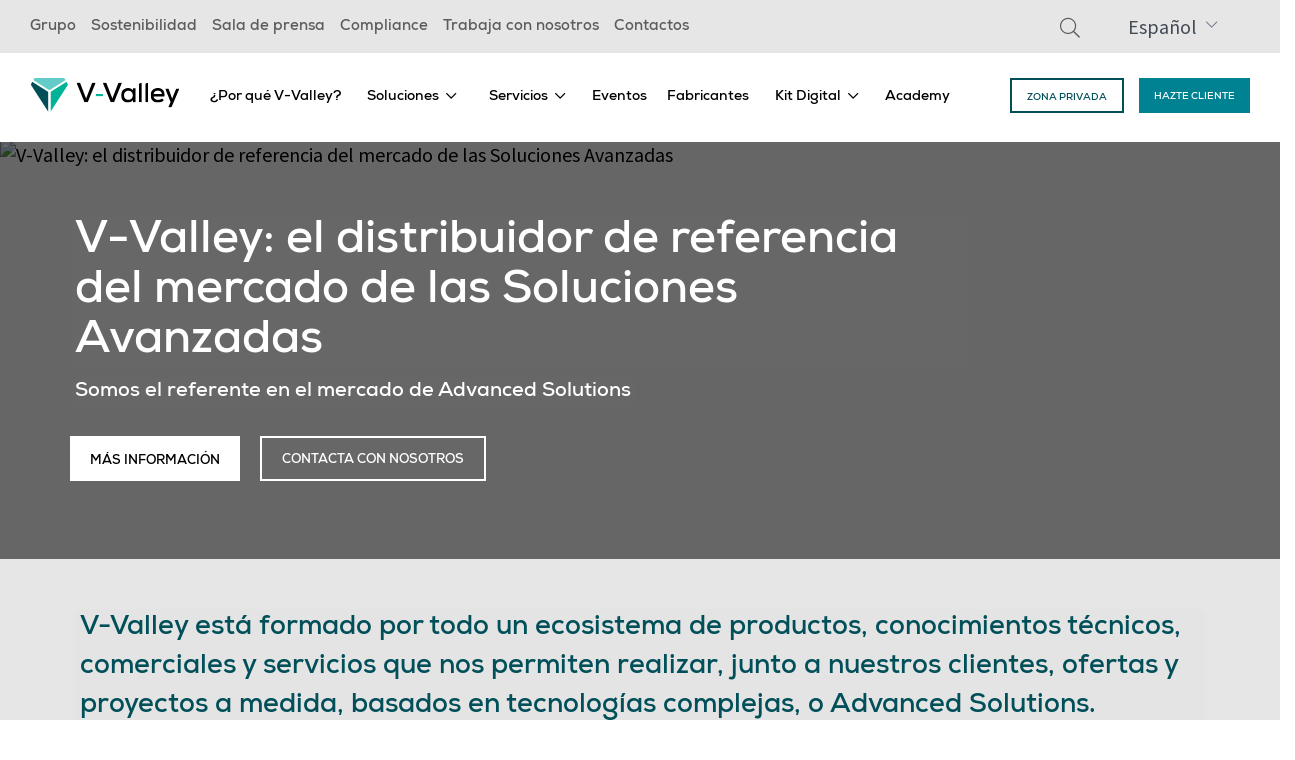

--- FILE ---
content_type: text/html; charset=UTF-8
request_url: https://www.v-valley.com/es/
body_size: 97338
content:
<!-- Alter HTML was skipped because the HTML is too big to process! (limit is set to 600000 bytes) -->
<!DOCTYPE html>
    <html xmlns="http://www.w3.org/1999/xhtml" lang="es-ES" xml:lang="es-ES" prefix="og: https://ogp.me/ns#">
    <head>
    <link rel="profile" href="https://gmpg.org/xfn/11">
    <meta charset="utf-8">
    <meta name="viewport" content="width=device-width, initial-scale=1">
    <script src='https://www.google.com/recaptcha/api.js?onload=onloadCallback&hl=it&render=explicit' async defer></script>
        <meta name="viewport" content="width=device-width, initial-scale=1" />
<link rel="alternate" hreflang="it" href="https://www.v-valley.com/it/" />
<link rel="alternate" hreflang="en" href="https://www.v-valley.com/en/" />
<link rel="alternate" hreflang="es" href="https://www.v-valley.com/es/" />
<link rel="alternate" hreflang="pt" href="https://www.v-valley.com/pt/" />
<link rel="alternate" hreflang="fr" href="https://www.v-valley.com/fr/" />
<link rel="alternate" hreflang="x-default" href="https://www.v-valley.com/en/" />

<!-- Optimización en motores de búsqueda por Rank Math PRO -  https://rankmath.com/ -->
<title>Soluciones Avanzadas para tu negocio | V-Valley</title>
<meta name="description" content="Servicios y soluciones en la nube, networking, ciberseguridad para el crecimiento de tu negocio, grandes empresas o pymes."/>
<meta name="robots" content="follow, index, max-snippet:-1, max-video-preview:-1, max-image-preview:large"/>
<link rel="canonical" href="https://www.v-valley.com/es/" />
<meta property="og:locale" content="es_ES" />
<meta property="og:type" content="website" />
<meta property="og:title" content="Soluciones Avanzadas para tu negocio | V-Valley" />
<meta property="og:description" content="Servicios y soluciones en la nube, networking, ciberseguridad para el crecimiento de tu negocio, grandes empresas o pymes." />
<meta property="og:url" content="https://www.v-valley.com/es/" />
<meta property="og:site_name" content="V-Valley" />
<meta property="og:updated_time" content="2023-07-03T09:36:24+02:00" />
<meta property="og:video" content="https://www.youtube.com/embed/g6-4NOm4bOA" />
<meta property="video:duration" content="4089" />
<meta property="ya:ovs:upload_date" content="2023-03-07" />
<meta property="ya:ovs:allow_embed" content="true" />
<meta name="twitter:card" content="summary_large_image" />
<meta name="twitter:title" content="Soluciones Avanzadas para tu negocio | V-Valley" />
<meta name="twitter:description" content="Servicios y soluciones en la nube, networking, ciberseguridad para el crecimiento de tu negocio, grandes empresas o pymes." />
<meta name="twitter:label1" content="Escrito por" />
<meta name="twitter:data1" content="Federica Motta" />
<meta name="twitter:label2" content="Tiempo de lectura" />
<meta name="twitter:data2" content="3 minutos" />
<style media="all">/*
    Theme Name: V-Valley
    Theme URL: http://www.boraso.com
    Description: Theme for v-valley
    Author: Boraso.com
    Text Domain: v-valley
    Author URI: http://www.boraso.com
    Version: 1.0.0
    Template: genesis
*/

@charset "UTF-8";.wp-block-accordion{box-sizing:border-box}.wp-block-accordion-item.is-open>.wp-block-accordion-heading .wp-block-accordion-heading__toggle-icon{transform:rotate(45deg)}@media (prefers-reduced-motion:no-preference){.wp-block-accordion-item{transition:grid-template-rows .3s ease-out}.wp-block-accordion-item>.wp-block-accordion-heading .wp-block-accordion-heading__toggle-icon{transition:transform .2s ease-in-out}}.wp-block-accordion-heading{margin:0}.wp-block-accordion-heading__toggle{align-items:center;background-color:inherit!important;border:none;color:inherit!important;cursor:pointer;display:flex;font-family:inherit;font-size:inherit;font-style:inherit;font-weight:inherit;letter-spacing:inherit;line-height:inherit;overflow:hidden;padding:var(--wp--preset--spacing--20,1em) 0;text-align:inherit;text-decoration:inherit;text-transform:inherit;width:100%;word-spacing:inherit}.wp-block-accordion-heading__toggle:not(:focus-visible){outline:none}.wp-block-accordion-heading__toggle:focus,.wp-block-accordion-heading__toggle:hover{background-color:inherit!important;border:none;box-shadow:none;color:inherit;padding:var(--wp--preset--spacing--20,1em) 0;text-decoration:none}.wp-block-accordion-heading__toggle:focus-visible{outline:auto;outline-offset:0}.wp-block-accordion-heading__toggle:hover .wp-block-accordion-heading__toggle-title{text-decoration:underline}.wp-block-accordion-heading__toggle-title{flex:1}.wp-block-accordion-heading__toggle-icon{align-items:center;display:flex;height:1.2em;justify-content:center;width:1.2em}.wp-block-accordion-panel[aria-hidden=true],.wp-block-accordion-panel[inert]{display:none;margin-block-start:0}.wp-block-archives{box-sizing:border-box}.wp-block-archives-dropdown label{display:block}.wp-block-avatar{line-height:0}.wp-block-avatar,.wp-block-avatar img{box-sizing:border-box}.wp-block-avatar.aligncenter{text-align:center}.wp-block-audio{box-sizing:border-box}.wp-block-audio :where(figcaption){margin-bottom:1em;margin-top:.5em}.wp-block-audio audio{min-width:300px;width:100%}.wp-block-breadcrumbs{box-sizing:border-box}.wp-block-breadcrumbs ol{flex-wrap:wrap;list-style:none}.wp-block-breadcrumbs li,.wp-block-breadcrumbs ol{align-items:center;display:flex;margin:0;padding:0}.wp-block-breadcrumbs li:not(:last-child):after{content:var(--separator,"/");margin:0 .5em;opacity:.7}.wp-block-breadcrumbs span{color:inherit}.wp-block-button__link{align-content:center;box-sizing:border-box;cursor:pointer;display:inline-block;height:100%;text-align:center;word-break:break-word}.wp-block-button__link.aligncenter{text-align:center}.wp-block-button__link.alignright{text-align:right}:where(.wp-block-button__link){border-radius:9999px;box-shadow:none;padding:calc(.667em + 2px) calc(1.333em + 2px);text-decoration:none}.wp-block-button[style*=text-decoration] .wp-block-button__link{text-decoration:inherit}.wp-block-buttons>.wp-block-button.has-custom-width{max-width:none}.wp-block-buttons>.wp-block-button.has-custom-width .wp-block-button__link{width:100%}.wp-block-buttons>.wp-block-button.has-custom-font-size .wp-block-button__link{font-size:inherit}.wp-block-buttons>.wp-block-button.wp-block-button__width-25{width:calc(25% - var(--wp--style--block-gap, .5em)*.75)}.wp-block-buttons>.wp-block-button.wp-block-button__width-50{width:calc(50% - var(--wp--style--block-gap, .5em)*.5)}.wp-block-buttons>.wp-block-button.wp-block-button__width-75{width:calc(75% - var(--wp--style--block-gap, .5em)*.25)}.wp-block-buttons>.wp-block-button.wp-block-button__width-100{flex-basis:100%;width:100%}.wp-block-buttons.is-vertical>.wp-block-button.wp-block-button__width-25{width:25%}.wp-block-buttons.is-vertical>.wp-block-button.wp-block-button__width-50{width:50%}.wp-block-buttons.is-vertical>.wp-block-button.wp-block-button__width-75{width:75%}.wp-block-button.is-style-squared,.wp-block-button__link.wp-block-button.is-style-squared{border-radius:0}.wp-block-button.no-border-radius,.wp-block-button__link.no-border-radius{border-radius:0!important}:root :where(.wp-block-button .wp-block-button__link.is-style-outline),:root :where(.wp-block-button.is-style-outline>.wp-block-button__link){border:2px solid;padding:.667em 1.333em}:root :where(.wp-block-button .wp-block-button__link.is-style-outline:not(.has-text-color)),:root :where(.wp-block-button.is-style-outline>.wp-block-button__link:not(.has-text-color)){color:currentColor}:root :where(.wp-block-button .wp-block-button__link.is-style-outline:not(.has-background)),:root :where(.wp-block-button.is-style-outline>.wp-block-button__link:not(.has-background)){background-color:initial;background-image:none}.wp-block-buttons{box-sizing:border-box}.wp-block-buttons.is-vertical{flex-direction:column}.wp-block-buttons.is-vertical>.wp-block-button:last-child{margin-bottom:0}.wp-block-buttons>.wp-block-button{display:inline-block;margin:0}.wp-block-buttons.is-content-justification-left{justify-content:flex-start}.wp-block-buttons.is-content-justification-left.is-vertical{align-items:flex-start}.wp-block-buttons.is-content-justification-center{justify-content:center}.wp-block-buttons.is-content-justification-center.is-vertical{align-items:center}.wp-block-buttons.is-content-justification-right{justify-content:flex-end}.wp-block-buttons.is-content-justification-right.is-vertical{align-items:flex-end}.wp-block-buttons.is-content-justification-space-between{justify-content:space-between}.wp-block-buttons.aligncenter{text-align:center}.wp-block-buttons:not(.is-content-justification-space-between,.is-content-justification-right,.is-content-justification-left,.is-content-justification-center) .wp-block-button.aligncenter{margin-left:auto;margin-right:auto;width:100%}.wp-block-buttons[style*=text-decoration] .wp-block-button,.wp-block-buttons[style*=text-decoration] .wp-block-button__link{text-decoration:inherit}.wp-block-buttons.has-custom-font-size .wp-block-button__link{font-size:inherit}.wp-block-buttons .wp-block-button__link{width:100%}.wp-block-button.aligncenter,.wp-block-calendar{text-align:center}.wp-block-calendar td,.wp-block-calendar th{border:1px solid;padding:.25em}.wp-block-calendar th{font-weight:400}.wp-block-calendar caption{background-color:inherit}.wp-block-calendar table{border-collapse:collapse;width:100%}.wp-block-calendar table.has-background th{background-color:inherit}.wp-block-calendar table.has-text-color th{color:inherit}.wp-block-calendar :where(table:not(.has-text-color)){color:#40464d}.wp-block-calendar :where(table:not(.has-text-color)) td,.wp-block-calendar :where(table:not(.has-text-color)) th{border-color:#ddd}:where(.wp-block-calendar table:not(.has-background) th){background:#ddd}.wp-block-categories{box-sizing:border-box}.wp-block-categories.alignleft{margin-right:2em}.wp-block-categories.alignright{margin-left:2em}.wp-block-categories.wp-block-categories-dropdown.aligncenter{text-align:center}.wp-block-categories .wp-block-categories__label{display:block;width:100%}.wp-block-code{box-sizing:border-box}.wp-block-code code{
  /*!rtl:begin:ignore*/direction:ltr;display:block;font-family:inherit;overflow-wrap:break-word;text-align:initial;white-space:pre-wrap
  /*!rtl:end:ignore*/}.wp-block-columns{box-sizing:border-box;display:flex;flex-wrap:wrap!important}@media (min-width:782px){.wp-block-columns{flex-wrap:nowrap!important}}.wp-block-columns{align-items:normal!important}.wp-block-columns.are-vertically-aligned-top{align-items:flex-start}.wp-block-columns.are-vertically-aligned-center{align-items:center}.wp-block-columns.are-vertically-aligned-bottom{align-items:flex-end}@media (max-width:781px){.wp-block-columns:not(.is-not-stacked-on-mobile)>.wp-block-column{flex-basis:100%!important}}@media (min-width:782px){.wp-block-columns:not(.is-not-stacked-on-mobile)>.wp-block-column{flex-basis:0;flex-grow:1}.wp-block-columns:not(.is-not-stacked-on-mobile)>.wp-block-column[style*=flex-basis]{flex-grow:0}}.wp-block-columns.is-not-stacked-on-mobile{flex-wrap:nowrap!important}.wp-block-columns.is-not-stacked-on-mobile>.wp-block-column{flex-basis:0;flex-grow:1}.wp-block-columns.is-not-stacked-on-mobile>.wp-block-column[style*=flex-basis]{flex-grow:0}:where(.wp-block-columns){margin-bottom:1.75em}:where(.wp-block-columns.has-background){padding:1.25em 2.375em}.wp-block-column{flex-grow:1;min-width:0;overflow-wrap:break-word;word-break:break-word}.wp-block-column.is-vertically-aligned-top{align-self:flex-start}.wp-block-column.is-vertically-aligned-center{align-self:center}.wp-block-column.is-vertically-aligned-bottom{align-self:flex-end}.wp-block-column.is-vertically-aligned-stretch{align-self:stretch}.wp-block-column.is-vertically-aligned-bottom,.wp-block-column.is-vertically-aligned-center,.wp-block-column.is-vertically-aligned-top{width:100%}.wp-block-post-comments{box-sizing:border-box}.wp-block-post-comments .alignleft{float:left}.wp-block-post-comments .alignright{float:right}.wp-block-post-comments .navigation:after{clear:both;content:"";display:table}.wp-block-post-comments .commentlist{clear:both;list-style:none;margin:0;padding:0}.wp-block-post-comments .commentlist .comment{min-height:2.25em;padding-left:3.25em}.wp-block-post-comments .commentlist .comment p{font-size:1em;line-height:1.8;margin:1em 0}.wp-block-post-comments .commentlist .children{list-style:none;margin:0;padding:0}.wp-block-post-comments .comment-author{line-height:1.5}.wp-block-post-comments .comment-author .avatar{border-radius:1.5em;display:block;float:left;height:2.5em;margin-right:.75em;margin-top:.5em;width:2.5em}.wp-block-post-comments .comment-author cite{font-style:normal}.wp-block-post-comments .comment-meta{font-size:.875em;line-height:1.5}.wp-block-post-comments .comment-meta b{font-weight:400}.wp-block-post-comments .comment-meta .comment-awaiting-moderation{display:block;margin-bottom:1em;margin-top:1em}.wp-block-post-comments .comment-body .commentmetadata{font-size:.875em}.wp-block-post-comments .comment-form-author label,.wp-block-post-comments .comment-form-comment label,.wp-block-post-comments .comment-form-email label,.wp-block-post-comments .comment-form-url label{display:block;margin-bottom:.25em}.wp-block-post-comments .comment-form input:not([type=submit]):not([type=checkbox]),.wp-block-post-comments .comment-form textarea{box-sizing:border-box;display:block;width:100%}.wp-block-post-comments .comment-form-cookies-consent{display:flex;gap:.25em}.wp-block-post-comments .comment-form-cookies-consent #wp-comment-cookies-consent{margin-top:.35em}.wp-block-post-comments .comment-reply-title{margin-bottom:0}.wp-block-post-comments .comment-reply-title :where(small){font-size:var(--wp--preset--font-size--medium,smaller);margin-left:.5em}.wp-block-post-comments .reply{font-size:.875em;margin-bottom:1.4em}.wp-block-post-comments input:not([type=submit]),.wp-block-post-comments textarea{border:1px solid #949494;font-family:inherit;font-size:1em}.wp-block-post-comments input:not([type=submit]):not([type=checkbox]),.wp-block-post-comments textarea{padding:calc(.667em + 2px)}:where(.wp-block-post-comments input[type=submit]){border:none}.wp-block-comments{box-sizing:border-box}.wp-block-comments-pagination>.wp-block-comments-pagination-next,.wp-block-comments-pagination>.wp-block-comments-pagination-numbers,.wp-block-comments-pagination>.wp-block-comments-pagination-previous{font-size:inherit}.wp-block-comments-pagination .wp-block-comments-pagination-previous-arrow{display:inline-block;margin-right:1ch}.wp-block-comments-pagination .wp-block-comments-pagination-previous-arrow:not(.is-arrow-chevron){transform:scaleX(1)}.wp-block-comments-pagination .wp-block-comments-pagination-next-arrow{display:inline-block;margin-left:1ch}.wp-block-comments-pagination .wp-block-comments-pagination-next-arrow:not(.is-arrow-chevron){transform:scaleX(1)}.wp-block-comments-pagination.aligncenter{justify-content:center}.wp-block-comment-template{box-sizing:border-box;list-style:none;margin-bottom:0;max-width:100%;padding:0}.wp-block-comment-template li{clear:both}.wp-block-comment-template ol{list-style:none;margin-bottom:0;max-width:100%;padding-left:2rem}.wp-block-comment-template.alignleft{float:left}.wp-block-comment-template.aligncenter{margin-left:auto;margin-right:auto;width:fit-content}.wp-block-comment-template.alignright{float:right}.wp-block-comment-date{box-sizing:border-box}.comment-awaiting-moderation{display:block;font-size:.875em;line-height:1.5}.wp-block-comment-author-name,.wp-block-comment-content,.wp-block-comment-edit-link,.wp-block-comment-reply-link{box-sizing:border-box}.wp-block-cover,.wp-block-cover-image{align-items:center;background-position:50%;box-sizing:border-box;display:flex;justify-content:center;min-height:430px;overflow:hidden;overflow:clip;padding:1em;position:relative}.wp-block-cover .has-background-dim:not([class*=-background-color]),.wp-block-cover-image .has-background-dim:not([class*=-background-color]),.wp-block-cover-image.has-background-dim:not([class*=-background-color]),.wp-block-cover.has-background-dim:not([class*=-background-color]){background-color:#000}.wp-block-cover .has-background-dim.has-background-gradient,.wp-block-cover-image .has-background-dim.has-background-gradient{background-color:initial}.wp-block-cover-image.has-background-dim:before,.wp-block-cover.has-background-dim:before{background-color:inherit;content:""}.wp-block-cover .wp-block-cover__background,.wp-block-cover .wp-block-cover__gradient-background,.wp-block-cover-image .wp-block-cover__background,.wp-block-cover-image .wp-block-cover__gradient-background,.wp-block-cover-image.has-background-dim:not(.has-background-gradient):before,.wp-block-cover.has-background-dim:not(.has-background-gradient):before{bottom:0;left:0;opacity:.5;position:absolute;right:0;top:0}.wp-block-cover-image.has-background-dim.has-background-dim-10 .wp-block-cover__background,.wp-block-cover-image.has-background-dim.has-background-dim-10 .wp-block-cover__gradient-background,.wp-block-cover-image.has-background-dim.has-background-dim-10:not(.has-background-gradient):before,.wp-block-cover.has-background-dim.has-background-dim-10 .wp-block-cover__background,.wp-block-cover.has-background-dim.has-background-dim-10 .wp-block-cover__gradient-background,.wp-block-cover.has-background-dim.has-background-dim-10:not(.has-background-gradient):before{opacity:.1}.wp-block-cover-image.has-background-dim.has-background-dim-20 .wp-block-cover__background,.wp-block-cover-image.has-background-dim.has-background-dim-20 .wp-block-cover__gradient-background,.wp-block-cover-image.has-background-dim.has-background-dim-20:not(.has-background-gradient):before,.wp-block-cover.has-background-dim.has-background-dim-20 .wp-block-cover__background,.wp-block-cover.has-background-dim.has-background-dim-20 .wp-block-cover__gradient-background,.wp-block-cover.has-background-dim.has-background-dim-20:not(.has-background-gradient):before{opacity:.2}.wp-block-cover-image.has-background-dim.has-background-dim-30 .wp-block-cover__background,.wp-block-cover-image.has-background-dim.has-background-dim-30 .wp-block-cover__gradient-background,.wp-block-cover-image.has-background-dim.has-background-dim-30:not(.has-background-gradient):before,.wp-block-cover.has-background-dim.has-background-dim-30 .wp-block-cover__background,.wp-block-cover.has-background-dim.has-background-dim-30 .wp-block-cover__gradient-background,.wp-block-cover.has-background-dim.has-background-dim-30:not(.has-background-gradient):before{opacity:.3}.wp-block-cover-image.has-background-dim.has-background-dim-40 .wp-block-cover__background,.wp-block-cover-image.has-background-dim.has-background-dim-40 .wp-block-cover__gradient-background,.wp-block-cover-image.has-background-dim.has-background-dim-40:not(.has-background-gradient):before,.wp-block-cover.has-background-dim.has-background-dim-40 .wp-block-cover__background,.wp-block-cover.has-background-dim.has-background-dim-40 .wp-block-cover__gradient-background,.wp-block-cover.has-background-dim.has-background-dim-40:not(.has-background-gradient):before{opacity:.4}.wp-block-cover-image.has-background-dim.has-background-dim-50 .wp-block-cover__background,.wp-block-cover-image.has-background-dim.has-background-dim-50 .wp-block-cover__gradient-background,.wp-block-cover-image.has-background-dim.has-background-dim-50:not(.has-background-gradient):before,.wp-block-cover.has-background-dim.has-background-dim-50 .wp-block-cover__background,.wp-block-cover.has-background-dim.has-background-dim-50 .wp-block-cover__gradient-background,.wp-block-cover.has-background-dim.has-background-dim-50:not(.has-background-gradient):before{opacity:.5}.wp-block-cover-image.has-background-dim.has-background-dim-60 .wp-block-cover__background,.wp-block-cover-image.has-background-dim.has-background-dim-60 .wp-block-cover__gradient-background,.wp-block-cover-image.has-background-dim.has-background-dim-60:not(.has-background-gradient):before,.wp-block-cover.has-background-dim.has-background-dim-60 .wp-block-cover__background,.wp-block-cover.has-background-dim.has-background-dim-60 .wp-block-cover__gradient-background,.wp-block-cover.has-background-dim.has-background-dim-60:not(.has-background-gradient):before{opacity:.6}.wp-block-cover-image.has-background-dim.has-background-dim-70 .wp-block-cover__background,.wp-block-cover-image.has-background-dim.has-background-dim-70 .wp-block-cover__gradient-background,.wp-block-cover-image.has-background-dim.has-background-dim-70:not(.has-background-gradient):before,.wp-block-cover.has-background-dim.has-background-dim-70 .wp-block-cover__background,.wp-block-cover.has-background-dim.has-background-dim-70 .wp-block-cover__gradient-background,.wp-block-cover.has-background-dim.has-background-dim-70:not(.has-background-gradient):before{opacity:.7}.wp-block-cover-image.has-background-dim.has-background-dim-80 .wp-block-cover__background,.wp-block-cover-image.has-background-dim.has-background-dim-80 .wp-block-cover__gradient-background,.wp-block-cover-image.has-background-dim.has-background-dim-80:not(.has-background-gradient):before,.wp-block-cover.has-background-dim.has-background-dim-80 .wp-block-cover__background,.wp-block-cover.has-background-dim.has-background-dim-80 .wp-block-cover__gradient-background,.wp-block-cover.has-background-dim.has-background-dim-80:not(.has-background-gradient):before{opacity:.8}.wp-block-cover-image.has-background-dim.has-background-dim-90 .wp-block-cover__background,.wp-block-cover-image.has-background-dim.has-background-dim-90 .wp-block-cover__gradient-background,.wp-block-cover-image.has-background-dim.has-background-dim-90:not(.has-background-gradient):before,.wp-block-cover.has-background-dim.has-background-dim-90 .wp-block-cover__background,.wp-block-cover.has-background-dim.has-background-dim-90 .wp-block-cover__gradient-background,.wp-block-cover.has-background-dim.has-background-dim-90:not(.has-background-gradient):before{opacity:.9}.wp-block-cover-image.has-background-dim.has-background-dim-100 .wp-block-cover__background,.wp-block-cover-image.has-background-dim.has-background-dim-100 .wp-block-cover__gradient-background,.wp-block-cover-image.has-background-dim.has-background-dim-100:not(.has-background-gradient):before,.wp-block-cover.has-background-dim.has-background-dim-100 .wp-block-cover__background,.wp-block-cover.has-background-dim.has-background-dim-100 .wp-block-cover__gradient-background,.wp-block-cover.has-background-dim.has-background-dim-100:not(.has-background-gradient):before{opacity:1}.wp-block-cover .wp-block-cover__background.has-background-dim.has-background-dim-0,.wp-block-cover .wp-block-cover__gradient-background.has-background-dim.has-background-dim-0,.wp-block-cover-image .wp-block-cover__background.has-background-dim.has-background-dim-0,.wp-block-cover-image .wp-block-cover__gradient-background.has-background-dim.has-background-dim-0{opacity:0}.wp-block-cover .wp-block-cover__background.has-background-dim.has-background-dim-10,.wp-block-cover .wp-block-cover__gradient-background.has-background-dim.has-background-dim-10,.wp-block-cover-image .wp-block-cover__background.has-background-dim.has-background-dim-10,.wp-block-cover-image .wp-block-cover__gradient-background.has-background-dim.has-background-dim-10{opacity:.1}.wp-block-cover .wp-block-cover__background.has-background-dim.has-background-dim-20,.wp-block-cover .wp-block-cover__gradient-background.has-background-dim.has-background-dim-20,.wp-block-cover-image .wp-block-cover__background.has-background-dim.has-background-dim-20,.wp-block-cover-image .wp-block-cover__gradient-background.has-background-dim.has-background-dim-20{opacity:.2}.wp-block-cover .wp-block-cover__background.has-background-dim.has-background-dim-30,.wp-block-cover .wp-block-cover__gradient-background.has-background-dim.has-background-dim-30,.wp-block-cover-image .wp-block-cover__background.has-background-dim.has-background-dim-30,.wp-block-cover-image .wp-block-cover__gradient-background.has-background-dim.has-background-dim-30{opacity:.3}.wp-block-cover .wp-block-cover__background.has-background-dim.has-background-dim-40,.wp-block-cover .wp-block-cover__gradient-background.has-background-dim.has-background-dim-40,.wp-block-cover-image .wp-block-cover__background.has-background-dim.has-background-dim-40,.wp-block-cover-image .wp-block-cover__gradient-background.has-background-dim.has-background-dim-40{opacity:.4}.wp-block-cover .wp-block-cover__background.has-background-dim.has-background-dim-50,.wp-block-cover .wp-block-cover__gradient-background.has-background-dim.has-background-dim-50,.wp-block-cover-image .wp-block-cover__background.has-background-dim.has-background-dim-50,.wp-block-cover-image .wp-block-cover__gradient-background.has-background-dim.has-background-dim-50{opacity:.5}.wp-block-cover .wp-block-cover__background.has-background-dim.has-background-dim-60,.wp-block-cover .wp-block-cover__gradient-background.has-background-dim.has-background-dim-60,.wp-block-cover-image .wp-block-cover__background.has-background-dim.has-background-dim-60,.wp-block-cover-image .wp-block-cover__gradient-background.has-background-dim.has-background-dim-60{opacity:.6}.wp-block-cover .wp-block-cover__background.has-background-dim.has-background-dim-70,.wp-block-cover .wp-block-cover__gradient-background.has-background-dim.has-background-dim-70,.wp-block-cover-image .wp-block-cover__background.has-background-dim.has-background-dim-70,.wp-block-cover-image .wp-block-cover__gradient-background.has-background-dim.has-background-dim-70{opacity:.7}.wp-block-cover .wp-block-cover__background.has-background-dim.has-background-dim-80,.wp-block-cover .wp-block-cover__gradient-background.has-background-dim.has-background-dim-80,.wp-block-cover-image .wp-block-cover__background.has-background-dim.has-background-dim-80,.wp-block-cover-image .wp-block-cover__gradient-background.has-background-dim.has-background-dim-80{opacity:.8}.wp-block-cover .wp-block-cover__background.has-background-dim.has-background-dim-90,.wp-block-cover .wp-block-cover__gradient-background.has-background-dim.has-background-dim-90,.wp-block-cover-image .wp-block-cover__background.has-background-dim.has-background-dim-90,.wp-block-cover-image .wp-block-cover__gradient-background.has-background-dim.has-background-dim-90{opacity:.9}.wp-block-cover .wp-block-cover__background.has-background-dim.has-background-dim-100,.wp-block-cover .wp-block-cover__gradient-background.has-background-dim.has-background-dim-100,.wp-block-cover-image .wp-block-cover__background.has-background-dim.has-background-dim-100,.wp-block-cover-image .wp-block-cover__gradient-background.has-background-dim.has-background-dim-100{opacity:1}.wp-block-cover-image.alignleft,.wp-block-cover-image.alignright,.wp-block-cover.alignleft,.wp-block-cover.alignright{max-width:420px;width:100%}.wp-block-cover-image.aligncenter,.wp-block-cover-image.alignleft,.wp-block-cover-image.alignright,.wp-block-cover.aligncenter,.wp-block-cover.alignleft,.wp-block-cover.alignright{display:flex}.wp-block-cover .wp-block-cover__inner-container,.wp-block-cover-image .wp-block-cover__inner-container{color:inherit;position:relative;width:100%}.wp-block-cover-image.is-position-top-left,.wp-block-cover.is-position-top-left{align-items:flex-start;justify-content:flex-start}.wp-block-cover-image.is-position-top-center,.wp-block-cover.is-position-top-center{align-items:flex-start;justify-content:center}.wp-block-cover-image.is-position-top-right,.wp-block-cover.is-position-top-right{align-items:flex-start;justify-content:flex-end}.wp-block-cover-image.is-position-center-left,.wp-block-cover.is-position-center-left{align-items:center;justify-content:flex-start}.wp-block-cover-image.is-position-center-center,.wp-block-cover.is-position-center-center{align-items:center;justify-content:center}.wp-block-cover-image.is-position-center-right,.wp-block-cover.is-position-center-right{align-items:center;justify-content:flex-end}.wp-block-cover-image.is-position-bottom-left,.wp-block-cover.is-position-bottom-left{align-items:flex-end;justify-content:flex-start}.wp-block-cover-image.is-position-bottom-center,.wp-block-cover.is-position-bottom-center{align-items:flex-end;justify-content:center}.wp-block-cover-image.is-position-bottom-right,.wp-block-cover.is-position-bottom-right{align-items:flex-end;justify-content:flex-end}.wp-block-cover-image.has-custom-content-position.has-custom-content-position .wp-block-cover__inner-container,.wp-block-cover.has-custom-content-position.has-custom-content-position .wp-block-cover__inner-container{margin:0}.wp-block-cover-image.has-custom-content-position.has-custom-content-position.is-position-bottom-left .wp-block-cover__inner-container,.wp-block-cover-image.has-custom-content-position.has-custom-content-position.is-position-bottom-right .wp-block-cover__inner-container,.wp-block-cover-image.has-custom-content-position.has-custom-content-position.is-position-center-left .wp-block-cover__inner-container,.wp-block-cover-image.has-custom-content-position.has-custom-content-position.is-position-center-right .wp-block-cover__inner-container,.wp-block-cover-image.has-custom-content-position.has-custom-content-position.is-position-top-left .wp-block-cover__inner-container,.wp-block-cover-image.has-custom-content-position.has-custom-content-position.is-position-top-right .wp-block-cover__inner-container,.wp-block-cover.has-custom-content-position.has-custom-content-position.is-position-bottom-left .wp-block-cover__inner-container,.wp-block-cover.has-custom-content-position.has-custom-content-position.is-position-bottom-right .wp-block-cover__inner-container,.wp-block-cover.has-custom-content-position.has-custom-content-position.is-position-center-left .wp-block-cover__inner-container,.wp-block-cover.has-custom-content-position.has-custom-content-position.is-position-center-right .wp-block-cover__inner-container,.wp-block-cover.has-custom-content-position.has-custom-content-position.is-position-top-left .wp-block-cover__inner-container,.wp-block-cover.has-custom-content-position.has-custom-content-position.is-position-top-right .wp-block-cover__inner-container{margin:0;width:auto}.wp-block-cover .wp-block-cover__image-background,.wp-block-cover video.wp-block-cover__video-background,.wp-block-cover-image .wp-block-cover__image-background,.wp-block-cover-image video.wp-block-cover__video-background{border:none;bottom:0;box-shadow:none;height:100%;left:0;margin:0;max-height:none;max-width:none;object-fit:cover;outline:none;padding:0;position:absolute;right:0;top:0;width:100%}.wp-block-cover-image.has-parallax,.wp-block-cover.has-parallax,.wp-block-cover__image-background.has-parallax,video.wp-block-cover__video-background.has-parallax{background-attachment:fixed;background-repeat:no-repeat;background-size:cover}@supports (-webkit-touch-callout:inherit){.wp-block-cover-image.has-parallax,.wp-block-cover.has-parallax,.wp-block-cover__image-background.has-parallax,video.wp-block-cover__video-background.has-parallax{background-attachment:scroll}}@media (prefers-reduced-motion:reduce){.wp-block-cover-image.has-parallax,.wp-block-cover.has-parallax,.wp-block-cover__image-background.has-parallax,video.wp-block-cover__video-background.has-parallax{background-attachment:scroll}}.wp-block-cover-image.is-repeated,.wp-block-cover.is-repeated,.wp-block-cover__image-background.is-repeated,video.wp-block-cover__video-background.is-repeated{background-repeat:repeat;background-size:auto}.wp-block-cover-image-text,.wp-block-cover-image-text a,.wp-block-cover-image-text a:active,.wp-block-cover-image-text a:focus,.wp-block-cover-image-text a:hover,.wp-block-cover-text,.wp-block-cover-text a,.wp-block-cover-text a:active,.wp-block-cover-text a:focus,.wp-block-cover-text a:hover,section.wp-block-cover-image h2,section.wp-block-cover-image h2 a,section.wp-block-cover-image h2 a:active,section.wp-block-cover-image h2 a:focus,section.wp-block-cover-image h2 a:hover{color:#fff}.wp-block-cover-image .wp-block-cover.has-left-content{justify-content:flex-start}.wp-block-cover-image .wp-block-cover.has-right-content{justify-content:flex-end}.wp-block-cover-image.has-left-content .wp-block-cover-image-text,.wp-block-cover.has-left-content .wp-block-cover-text,section.wp-block-cover-image.has-left-content>h2{margin-left:0;text-align:left}.wp-block-cover-image.has-right-content .wp-block-cover-image-text,.wp-block-cover.has-right-content .wp-block-cover-text,section.wp-block-cover-image.has-right-content>h2{margin-right:0;text-align:right}.wp-block-cover .wp-block-cover-text,.wp-block-cover-image .wp-block-cover-image-text,section.wp-block-cover-image>h2{font-size:2em;line-height:1.25;margin-bottom:0;max-width:840px;padding:.44em;text-align:center;z-index:1}:where(.wp-block-cover-image:not(.has-text-color)),:where(.wp-block-cover:not(.has-text-color)){color:#fff}:where(.wp-block-cover-image.is-light:not(.has-text-color)),:where(.wp-block-cover.is-light:not(.has-text-color)){color:#000}:root :where(.wp-block-cover h1:not(.has-text-color)),:root :where(.wp-block-cover h2:not(.has-text-color)),:root :where(.wp-block-cover h3:not(.has-text-color)),:root :where(.wp-block-cover h4:not(.has-text-color)),:root :where(.wp-block-cover h5:not(.has-text-color)),:root :where(.wp-block-cover h6:not(.has-text-color)),:root :where(.wp-block-cover p:not(.has-text-color)){color:inherit}body:not(.editor-styles-wrapper) .wp-block-cover:not(.wp-block-cover:has(.wp-block-cover__background+.wp-block-cover__inner-container)) .wp-block-cover__image-background,body:not(.editor-styles-wrapper) .wp-block-cover:not(.wp-block-cover:has(.wp-block-cover__background+.wp-block-cover__inner-container)) .wp-block-cover__video-background{z-index:0}body:not(.editor-styles-wrapper) .wp-block-cover:not(.wp-block-cover:has(.wp-block-cover__background+.wp-block-cover__inner-container)) .wp-block-cover__background,body:not(.editor-styles-wrapper) .wp-block-cover:not(.wp-block-cover:has(.wp-block-cover__background+.wp-block-cover__inner-container)) .wp-block-cover__gradient-background,body:not(.editor-styles-wrapper) .wp-block-cover:not(.wp-block-cover:has(.wp-block-cover__background+.wp-block-cover__inner-container)) .wp-block-cover__inner-container,body:not(.editor-styles-wrapper) .wp-block-cover:not(.wp-block-cover:has(.wp-block-cover__background+.wp-block-cover__inner-container)).has-background-dim:not(.has-background-gradient):before{z-index:1}.has-modal-open body:not(.editor-styles-wrapper) .wp-block-cover:not(.wp-block-cover:has(.wp-block-cover__background+.wp-block-cover__inner-container)) .wp-block-cover__inner-container{z-index:auto}.wp-block-details{box-sizing:border-box}.wp-block-details summary{cursor:pointer}.wp-block-embed.alignleft,.wp-block-embed.alignright,.wp-block[data-align=left]>[data-type="core/embed"],.wp-block[data-align=right]>[data-type="core/embed"]{max-width:360px;width:100%}.wp-block-embed.alignleft .wp-block-embed__wrapper,.wp-block-embed.alignright .wp-block-embed__wrapper,.wp-block[data-align=left]>[data-type="core/embed"] .wp-block-embed__wrapper,.wp-block[data-align=right]>[data-type="core/embed"] .wp-block-embed__wrapper{min-width:280px}.wp-block-cover .wp-block-embed{min-height:240px;min-width:320px}.wp-block-embed{overflow-wrap:break-word}.wp-block-embed :where(figcaption){margin-bottom:1em;margin-top:.5em}.wp-block-embed iframe{max-width:100%}.wp-block-embed__wrapper{position:relative}.wp-embed-responsive .wp-has-aspect-ratio .wp-block-embed__wrapper:before{content:"";display:block;padding-top:50%}.wp-embed-responsive .wp-has-aspect-ratio iframe{bottom:0;height:100%;left:0;position:absolute;right:0;top:0;width:100%}.wp-embed-responsive .wp-embed-aspect-21-9 .wp-block-embed__wrapper:before{padding-top:42.85%}.wp-embed-responsive .wp-embed-aspect-18-9 .wp-block-embed__wrapper:before{padding-top:50%}.wp-embed-responsive .wp-embed-aspect-16-9 .wp-block-embed__wrapper:before{padding-top:56.25%}.wp-embed-responsive .wp-embed-aspect-4-3 .wp-block-embed__wrapper:before{padding-top:75%}.wp-embed-responsive .wp-embed-aspect-1-1 .wp-block-embed__wrapper:before{padding-top:100%}.wp-embed-responsive .wp-embed-aspect-9-16 .wp-block-embed__wrapper:before{padding-top:177.77%}.wp-embed-responsive .wp-embed-aspect-1-2 .wp-block-embed__wrapper:before{padding-top:200%}.wp-block-file{box-sizing:border-box}.wp-block-file:not(.wp-element-button){font-size:.8em}.wp-block-file.aligncenter{text-align:center}.wp-block-file.alignright{text-align:right}.wp-block-file *+.wp-block-file__button{margin-left:.75em}:where(.wp-block-file){margin-bottom:1.5em}.wp-block-file__embed{margin-bottom:1em}:where(.wp-block-file__button){border-radius:2em;display:inline-block;padding:.5em 1em}:where(.wp-block-file__button):where(a):active,:where(.wp-block-file__button):where(a):focus,:where(.wp-block-file__button):where(a):hover,:where(.wp-block-file__button):where(a):visited{box-shadow:none;color:#fff;opacity:.85;text-decoration:none}.wp-block-form-input__label{display:flex;flex-direction:column;gap:.25em;margin-bottom:.5em;width:100%}.wp-block-form-input__label.is-label-inline{align-items:center;flex-direction:row;gap:.5em}.wp-block-form-input__label.is-label-inline .wp-block-form-input__label-content{margin-bottom:.5em}.wp-block-form-input__label:has(input[type=checkbox]){flex-direction:row;width:fit-content}.wp-block-form-input__label:has(input[type=checkbox]) .wp-block-form-input__label-content{margin:0}.wp-block-form-input__label:has(.wp-block-form-input__label-content+input[type=checkbox]){flex-direction:row-reverse}.wp-block-form-input__label-content{width:fit-content}:where(.wp-block-form-input__input){font-size:1em;margin-bottom:.5em;padding:0 .5em}:where(.wp-block-form-input__input)[type=date],:where(.wp-block-form-input__input)[type=datetime-local],:where(.wp-block-form-input__input)[type=datetime],:where(.wp-block-form-input__input)[type=email],:where(.wp-block-form-input__input)[type=month],:where(.wp-block-form-input__input)[type=number],:where(.wp-block-form-input__input)[type=password],:where(.wp-block-form-input__input)[type=search],:where(.wp-block-form-input__input)[type=tel],:where(.wp-block-form-input__input)[type=text],:where(.wp-block-form-input__input)[type=time],:where(.wp-block-form-input__input)[type=url],:where(.wp-block-form-input__input)[type=week]{border-style:solid;border-width:1px;line-height:2;min-height:2em}textarea.wp-block-form-input__input{min-height:10em}.blocks-gallery-grid:not(.has-nested-images),.wp-block-gallery:not(.has-nested-images){display:flex;flex-wrap:wrap;list-style-type:none;margin:0;padding:0}.blocks-gallery-grid:not(.has-nested-images) .blocks-gallery-image,.blocks-gallery-grid:not(.has-nested-images) .blocks-gallery-item,.wp-block-gallery:not(.has-nested-images) .blocks-gallery-image,.wp-block-gallery:not(.has-nested-images) .blocks-gallery-item{display:flex;flex-direction:column;flex-grow:1;justify-content:center;margin:0 1em 1em 0;position:relative;width:calc(50% - 1em)}.blocks-gallery-grid:not(.has-nested-images) .blocks-gallery-image:nth-of-type(2n),.blocks-gallery-grid:not(.has-nested-images) .blocks-gallery-item:nth-of-type(2n),.wp-block-gallery:not(.has-nested-images) .blocks-gallery-image:nth-of-type(2n),.wp-block-gallery:not(.has-nested-images) .blocks-gallery-item:nth-of-type(2n){margin-right:0}.blocks-gallery-grid:not(.has-nested-images) .blocks-gallery-image figure,.blocks-gallery-grid:not(.has-nested-images) .blocks-gallery-item figure,.wp-block-gallery:not(.has-nested-images) .blocks-gallery-image figure,.wp-block-gallery:not(.has-nested-images) .blocks-gallery-item figure{align-items:flex-end;display:flex;height:100%;justify-content:flex-start;margin:0}.blocks-gallery-grid:not(.has-nested-images) .blocks-gallery-image img,.blocks-gallery-grid:not(.has-nested-images) .blocks-gallery-item img,.wp-block-gallery:not(.has-nested-images) .blocks-gallery-image img,.wp-block-gallery:not(.has-nested-images) .blocks-gallery-item img{display:block;height:auto;max-width:100%;width:auto}.blocks-gallery-grid:not(.has-nested-images) .blocks-gallery-image figcaption,.blocks-gallery-grid:not(.has-nested-images) .blocks-gallery-item figcaption,.wp-block-gallery:not(.has-nested-images) .blocks-gallery-image figcaption,.wp-block-gallery:not(.has-nested-images) .blocks-gallery-item figcaption{background:linear-gradient(0deg,#000000b3,#0000004d 70%,#0000);bottom:0;box-sizing:border-box;color:#fff;font-size:.8em;margin:0;max-height:100%;overflow:auto;padding:3em .77em .7em;position:absolute;text-align:center;width:100%;z-index:2}.blocks-gallery-grid:not(.has-nested-images) .blocks-gallery-image figcaption img,.blocks-gallery-grid:not(.has-nested-images) .blocks-gallery-item figcaption img,.wp-block-gallery:not(.has-nested-images) .blocks-gallery-image figcaption img,.wp-block-gallery:not(.has-nested-images) .blocks-gallery-item figcaption img{display:inline}.blocks-gallery-grid:not(.has-nested-images) figcaption,.wp-block-gallery:not(.has-nested-images) figcaption{flex-grow:1}.blocks-gallery-grid:not(.has-nested-images).is-cropped .blocks-gallery-image a,.blocks-gallery-grid:not(.has-nested-images).is-cropped .blocks-gallery-image img,.blocks-gallery-grid:not(.has-nested-images).is-cropped .blocks-gallery-item a,.blocks-gallery-grid:not(.has-nested-images).is-cropped .blocks-gallery-item img,.wp-block-gallery:not(.has-nested-images).is-cropped .blocks-gallery-image a,.wp-block-gallery:not(.has-nested-images).is-cropped .blocks-gallery-image img,.wp-block-gallery:not(.has-nested-images).is-cropped .blocks-gallery-item a,.wp-block-gallery:not(.has-nested-images).is-cropped .blocks-gallery-item img{flex:1;height:100%;object-fit:cover;width:100%}.blocks-gallery-grid:not(.has-nested-images).columns-1 .blocks-gallery-image,.blocks-gallery-grid:not(.has-nested-images).columns-1 .blocks-gallery-item,.wp-block-gallery:not(.has-nested-images).columns-1 .blocks-gallery-image,.wp-block-gallery:not(.has-nested-images).columns-1 .blocks-gallery-item{margin-right:0;width:100%}@media (min-width:600px){.blocks-gallery-grid:not(.has-nested-images).columns-3 .blocks-gallery-image,.blocks-gallery-grid:not(.has-nested-images).columns-3 .blocks-gallery-item,.wp-block-gallery:not(.has-nested-images).columns-3 .blocks-gallery-image,.wp-block-gallery:not(.has-nested-images).columns-3 .blocks-gallery-item{margin-right:1em;width:calc(33.33333% - .66667em)}.blocks-gallery-grid:not(.has-nested-images).columns-4 .blocks-gallery-image,.blocks-gallery-grid:not(.has-nested-images).columns-4 .blocks-gallery-item,.wp-block-gallery:not(.has-nested-images).columns-4 .blocks-gallery-image,.wp-block-gallery:not(.has-nested-images).columns-4 .blocks-gallery-item{margin-right:1em;width:calc(25% - .75em)}.blocks-gallery-grid:not(.has-nested-images).columns-5 .blocks-gallery-image,.blocks-gallery-grid:not(.has-nested-images).columns-5 .blocks-gallery-item,.wp-block-gallery:not(.has-nested-images).columns-5 .blocks-gallery-image,.wp-block-gallery:not(.has-nested-images).columns-5 .blocks-gallery-item{margin-right:1em;width:calc(20% - .8em)}.blocks-gallery-grid:not(.has-nested-images).columns-6 .blocks-gallery-image,.blocks-gallery-grid:not(.has-nested-images).columns-6 .blocks-gallery-item,.wp-block-gallery:not(.has-nested-images).columns-6 .blocks-gallery-image,.wp-block-gallery:not(.has-nested-images).columns-6 .blocks-gallery-item{margin-right:1em;width:calc(16.66667% - .83333em)}.blocks-gallery-grid:not(.has-nested-images).columns-7 .blocks-gallery-image,.blocks-gallery-grid:not(.has-nested-images).columns-7 .blocks-gallery-item,.wp-block-gallery:not(.has-nested-images).columns-7 .blocks-gallery-image,.wp-block-gallery:not(.has-nested-images).columns-7 .blocks-gallery-item{margin-right:1em;width:calc(14.28571% - .85714em)}.blocks-gallery-grid:not(.has-nested-images).columns-8 .blocks-gallery-image,.blocks-gallery-grid:not(.has-nested-images).columns-8 .blocks-gallery-item,.wp-block-gallery:not(.has-nested-images).columns-8 .blocks-gallery-image,.wp-block-gallery:not(.has-nested-images).columns-8 .blocks-gallery-item{margin-right:1em;width:calc(12.5% - .875em)}.blocks-gallery-grid:not(.has-nested-images).columns-1 .blocks-gallery-image:nth-of-type(1n),.blocks-gallery-grid:not(.has-nested-images).columns-1 .blocks-gallery-item:nth-of-type(1n),.blocks-gallery-grid:not(.has-nested-images).columns-2 .blocks-gallery-image:nth-of-type(2n),.blocks-gallery-grid:not(.has-nested-images).columns-2 .blocks-gallery-item:nth-of-type(2n),.blocks-gallery-grid:not(.has-nested-images).columns-3 .blocks-gallery-image:nth-of-type(3n),.blocks-gallery-grid:not(.has-nested-images).columns-3 .blocks-gallery-item:nth-of-type(3n),.blocks-gallery-grid:not(.has-nested-images).columns-4 .blocks-gallery-image:nth-of-type(4n),.blocks-gallery-grid:not(.has-nested-images).columns-4 .blocks-gallery-item:nth-of-type(4n),.blocks-gallery-grid:not(.has-nested-images).columns-5 .blocks-gallery-image:nth-of-type(5n),.blocks-gallery-grid:not(.has-nested-images).columns-5 .blocks-gallery-item:nth-of-type(5n),.blocks-gallery-grid:not(.has-nested-images).columns-6 .blocks-gallery-image:nth-of-type(6n),.blocks-gallery-grid:not(.has-nested-images).columns-6 .blocks-gallery-item:nth-of-type(6n),.blocks-gallery-grid:not(.has-nested-images).columns-7 .blocks-gallery-image:nth-of-type(7n),.blocks-gallery-grid:not(.has-nested-images).columns-7 .blocks-gallery-item:nth-of-type(7n),.blocks-gallery-grid:not(.has-nested-images).columns-8 .blocks-gallery-image:nth-of-type(8n),.blocks-gallery-grid:not(.has-nested-images).columns-8 .blocks-gallery-item:nth-of-type(8n),.wp-block-gallery:not(.has-nested-images).columns-1 .blocks-gallery-image:nth-of-type(1n),.wp-block-gallery:not(.has-nested-images).columns-1 .blocks-gallery-item:nth-of-type(1n),.wp-block-gallery:not(.has-nested-images).columns-2 .blocks-gallery-image:nth-of-type(2n),.wp-block-gallery:not(.has-nested-images).columns-2 .blocks-gallery-item:nth-of-type(2n),.wp-block-gallery:not(.has-nested-images).columns-3 .blocks-gallery-image:nth-of-type(3n),.wp-block-gallery:not(.has-nested-images).columns-3 .blocks-gallery-item:nth-of-type(3n),.wp-block-gallery:not(.has-nested-images).columns-4 .blocks-gallery-image:nth-of-type(4n),.wp-block-gallery:not(.has-nested-images).columns-4 .blocks-gallery-item:nth-of-type(4n),.wp-block-gallery:not(.has-nested-images).columns-5 .blocks-gallery-image:nth-of-type(5n),.wp-block-gallery:not(.has-nested-images).columns-5 .blocks-gallery-item:nth-of-type(5n),.wp-block-gallery:not(.has-nested-images).columns-6 .blocks-gallery-image:nth-of-type(6n),.wp-block-gallery:not(.has-nested-images).columns-6 .blocks-gallery-item:nth-of-type(6n),.wp-block-gallery:not(.has-nested-images).columns-7 .blocks-gallery-image:nth-of-type(7n),.wp-block-gallery:not(.has-nested-images).columns-7 .blocks-gallery-item:nth-of-type(7n),.wp-block-gallery:not(.has-nested-images).columns-8 .blocks-gallery-image:nth-of-type(8n),.wp-block-gallery:not(.has-nested-images).columns-8 .blocks-gallery-item:nth-of-type(8n){margin-right:0}}.blocks-gallery-grid:not(.has-nested-images) .blocks-gallery-image:last-child,.blocks-gallery-grid:not(.has-nested-images) .blocks-gallery-item:last-child,.wp-block-gallery:not(.has-nested-images) .blocks-gallery-image:last-child,.wp-block-gallery:not(.has-nested-images) .blocks-gallery-item:last-child{margin-right:0}.blocks-gallery-grid:not(.has-nested-images).alignleft,.blocks-gallery-grid:not(.has-nested-images).alignright,.wp-block-gallery:not(.has-nested-images).alignleft,.wp-block-gallery:not(.has-nested-images).alignright{max-width:420px;width:100%}.blocks-gallery-grid:not(.has-nested-images).aligncenter .blocks-gallery-item figure,.wp-block-gallery:not(.has-nested-images).aligncenter .blocks-gallery-item figure{justify-content:center}.wp-block-gallery:not(.is-cropped) .blocks-gallery-item{align-self:flex-start}figure.wp-block-gallery.has-nested-images{align-items:normal}.wp-block-gallery.has-nested-images figure.wp-block-image:not(#individual-image){margin:0;width:calc(50% - var(--wp--style--unstable-gallery-gap, 16px)/2)}.wp-block-gallery.has-nested-images figure.wp-block-image{box-sizing:border-box;display:flex;flex-direction:column;flex-grow:1;justify-content:center;max-width:100%;position:relative}.wp-block-gallery.has-nested-images figure.wp-block-image>a,.wp-block-gallery.has-nested-images figure.wp-block-image>div{flex-direction:column;flex-grow:1;margin:0}.wp-block-gallery.has-nested-images figure.wp-block-image img{display:block;height:auto;max-width:100%!important;width:auto}.wp-block-gallery.has-nested-images figure.wp-block-image figcaption,.wp-block-gallery.has-nested-images figure.wp-block-image:has(figcaption):before{bottom:0;left:0;max-height:100%;position:absolute;right:0}.wp-block-gallery.has-nested-images figure.wp-block-image:has(figcaption):before{backdrop-filter:blur(3px);content:"";height:100%;-webkit-mask-image:linear-gradient(0deg,#000 20%,#0000);mask-image:linear-gradient(0deg,#000 20%,#0000);max-height:40%;pointer-events:none}.wp-block-gallery.has-nested-images figure.wp-block-image figcaption{box-sizing:border-box;color:#fff;font-size:13px;margin:0;overflow:auto;padding:1em;text-align:center;text-shadow:0 0 1.5px #000}.wp-block-gallery.has-nested-images figure.wp-block-image figcaption::-webkit-scrollbar{height:12px;width:12px}.wp-block-gallery.has-nested-images figure.wp-block-image figcaption::-webkit-scrollbar-track{background-color:initial}.wp-block-gallery.has-nested-images figure.wp-block-image figcaption::-webkit-scrollbar-thumb{background-clip:padding-box;background-color:initial;border:3px solid #0000;border-radius:8px}.wp-block-gallery.has-nested-images figure.wp-block-image figcaption:focus-within::-webkit-scrollbar-thumb,.wp-block-gallery.has-nested-images figure.wp-block-image figcaption:focus::-webkit-scrollbar-thumb,.wp-block-gallery.has-nested-images figure.wp-block-image figcaption:hover::-webkit-scrollbar-thumb{background-color:#fffc}.wp-block-gallery.has-nested-images figure.wp-block-image figcaption{scrollbar-color:#0000 #0000;scrollbar-gutter:stable both-edges;scrollbar-width:thin}.wp-block-gallery.has-nested-images figure.wp-block-image figcaption:focus,.wp-block-gallery.has-nested-images figure.wp-block-image figcaption:focus-within,.wp-block-gallery.has-nested-images figure.wp-block-image figcaption:hover{scrollbar-color:#fffc #0000}.wp-block-gallery.has-nested-images figure.wp-block-image figcaption{will-change:transform}@media (hover:none){.wp-block-gallery.has-nested-images figure.wp-block-image figcaption{scrollbar-color:#fffc #0000}}.wp-block-gallery.has-nested-images figure.wp-block-image figcaption{background:linear-gradient(0deg,#0006,#0000)}.wp-block-gallery.has-nested-images figure.wp-block-image figcaption img{display:inline}.wp-block-gallery.has-nested-images figure.wp-block-image figcaption a{color:inherit}.wp-block-gallery.has-nested-images figure.wp-block-image.has-custom-border img{box-sizing:border-box}.wp-block-gallery.has-nested-images figure.wp-block-image.has-custom-border>a,.wp-block-gallery.has-nested-images figure.wp-block-image.has-custom-border>div,.wp-block-gallery.has-nested-images figure.wp-block-image.is-style-rounded>a,.wp-block-gallery.has-nested-images figure.wp-block-image.is-style-rounded>div{flex:1 1 auto}.wp-block-gallery.has-nested-images figure.wp-block-image.has-custom-border figcaption,.wp-block-gallery.has-nested-images figure.wp-block-image.is-style-rounded figcaption{background:none;color:inherit;flex:initial;margin:0;padding:10px 10px 9px;position:relative;text-shadow:none}.wp-block-gallery.has-nested-images figure.wp-block-image.has-custom-border:before,.wp-block-gallery.has-nested-images figure.wp-block-image.is-style-rounded:before{content:none}.wp-block-gallery.has-nested-images figcaption{flex-basis:100%;flex-grow:1;text-align:center}.wp-block-gallery.has-nested-images:not(.is-cropped) figure.wp-block-image:not(#individual-image){margin-bottom:auto;margin-top:0}.wp-block-gallery.has-nested-images.is-cropped figure.wp-block-image:not(#individual-image){align-self:inherit}.wp-block-gallery.has-nested-images.is-cropped figure.wp-block-image:not(#individual-image)>a,.wp-block-gallery.has-nested-images.is-cropped figure.wp-block-image:not(#individual-image)>div:not(.components-drop-zone){display:flex}.wp-block-gallery.has-nested-images.is-cropped figure.wp-block-image:not(#individual-image) a,.wp-block-gallery.has-nested-images.is-cropped figure.wp-block-image:not(#individual-image) img{flex:1 0 0%;height:100%;object-fit:cover;width:100%}.wp-block-gallery.has-nested-images.columns-1 figure.wp-block-image:not(#individual-image){width:100%}@media (min-width:600px){.wp-block-gallery.has-nested-images.columns-3 figure.wp-block-image:not(#individual-image){width:calc(33.33333% - var(--wp--style--unstable-gallery-gap, 16px)*.66667)}.wp-block-gallery.has-nested-images.columns-4 figure.wp-block-image:not(#individual-image){width:calc(25% - var(--wp--style--unstable-gallery-gap, 16px)*.75)}.wp-block-gallery.has-nested-images.columns-5 figure.wp-block-image:not(#individual-image){width:calc(20% - var(--wp--style--unstable-gallery-gap, 16px)*.8)}.wp-block-gallery.has-nested-images.columns-6 figure.wp-block-image:not(#individual-image){width:calc(16.66667% - var(--wp--style--unstable-gallery-gap, 16px)*.83333)}.wp-block-gallery.has-nested-images.columns-7 figure.wp-block-image:not(#individual-image){width:calc(14.28571% - var(--wp--style--unstable-gallery-gap, 16px)*.85714)}.wp-block-gallery.has-nested-images.columns-8 figure.wp-block-image:not(#individual-image){width:calc(12.5% - var(--wp--style--unstable-gallery-gap, 16px)*.875)}.wp-block-gallery.has-nested-images.columns-default figure.wp-block-image:not(#individual-image){width:calc(33.33% - var(--wp--style--unstable-gallery-gap, 16px)*.66667)}.wp-block-gallery.has-nested-images.columns-default figure.wp-block-image:not(#individual-image):first-child:nth-last-child(2),.wp-block-gallery.has-nested-images.columns-default figure.wp-block-image:not(#individual-image):first-child:nth-last-child(2)~figure.wp-block-image:not(#individual-image){width:calc(50% - var(--wp--style--unstable-gallery-gap, 16px)*.5)}.wp-block-gallery.has-nested-images.columns-default figure.wp-block-image:not(#individual-image):first-child:last-child{width:100%}}.wp-block-gallery.has-nested-images.alignleft,.wp-block-gallery.has-nested-images.alignright{max-width:420px;width:100%}.wp-block-gallery.has-nested-images.aligncenter{justify-content:center}.wp-block-group{box-sizing:border-box}:where(.wp-block-group.wp-block-group-is-layout-constrained){position:relative}h1:where(.wp-block-heading).has-background,h2:where(.wp-block-heading).has-background,h3:where(.wp-block-heading).has-background,h4:where(.wp-block-heading).has-background,h5:where(.wp-block-heading).has-background,h6:where(.wp-block-heading).has-background{padding:1.25em 2.375em}h1.has-text-align-left[style*=writing-mode]:where([style*=vertical-lr]),h1.has-text-align-right[style*=writing-mode]:where([style*=vertical-rl]),h2.has-text-align-left[style*=writing-mode]:where([style*=vertical-lr]),h2.has-text-align-right[style*=writing-mode]:where([style*=vertical-rl]),h3.has-text-align-left[style*=writing-mode]:where([style*=vertical-lr]),h3.has-text-align-right[style*=writing-mode]:where([style*=vertical-rl]),h4.has-text-align-left[style*=writing-mode]:where([style*=vertical-lr]),h4.has-text-align-right[style*=writing-mode]:where([style*=vertical-rl]),h5.has-text-align-left[style*=writing-mode]:where([style*=vertical-lr]),h5.has-text-align-right[style*=writing-mode]:where([style*=vertical-rl]),h6.has-text-align-left[style*=writing-mode]:where([style*=vertical-lr]),h6.has-text-align-right[style*=writing-mode]:where([style*=vertical-rl]){rotate:180deg}.wp-block-image>a,.wp-block-image>figure>a{display:inline-block}.wp-block-image img{box-sizing:border-box;height:auto;max-width:100%;vertical-align:bottom}@media not (prefers-reduced-motion){.wp-block-image img.hide{visibility:hidden}.wp-block-image img.show{animation:show-content-image .4s}}.wp-block-image[style*=border-radius] img,.wp-block-image[style*=border-radius]>a{border-radius:inherit}.wp-block-image.has-custom-border img{box-sizing:border-box}.wp-block-image.aligncenter{text-align:center}.wp-block-image.alignfull>a,.wp-block-image.alignwide>a{width:100%}.wp-block-image.alignfull img,.wp-block-image.alignwide img{height:auto;width:100%}.wp-block-image .aligncenter,.wp-block-image .alignleft,.wp-block-image .alignright,.wp-block-image.aligncenter,.wp-block-image.alignleft,.wp-block-image.alignright{display:table}.wp-block-image .aligncenter>figcaption,.wp-block-image .alignleft>figcaption,.wp-block-image .alignright>figcaption,.wp-block-image.aligncenter>figcaption,.wp-block-image.alignleft>figcaption,.wp-block-image.alignright>figcaption{caption-side:bottom;display:table-caption}.wp-block-image .alignleft{float:left;margin:.5em 1em .5em 0}.wp-block-image .alignright{float:right;margin:.5em 0 .5em 1em}.wp-block-image .aligncenter{margin-left:auto;margin-right:auto}.wp-block-image :where(figcaption){margin-bottom:1em;margin-top:.5em}.wp-block-image.is-style-circle-mask img{border-radius:9999px}@supports ((-webkit-mask-image:none) or (mask-image:none)) or (-webkit-mask-image:none){.wp-block-image.is-style-circle-mask img{border-radius:0;-webkit-mask-image:url('data:image/svg+xml;utf8,<svg viewBox="0 0 100 100" xmlns="http://www.w3.org/2000/svg"><circle cx="50" cy="50" r="50"/></svg>');mask-image:url('data:image/svg+xml;utf8,<svg viewBox="0 0 100 100" xmlns="http://www.w3.org/2000/svg"><circle cx="50" cy="50" r="50"/></svg>');mask-mode:alpha;-webkit-mask-position:center;mask-position:center;-webkit-mask-repeat:no-repeat;mask-repeat:no-repeat;-webkit-mask-size:contain;mask-size:contain}}:root :where(.wp-block-image.is-style-rounded img,.wp-block-image .is-style-rounded img){border-radius:9999px}.wp-block-image figure{margin:0}.wp-lightbox-container{display:flex;flex-direction:column;position:relative}.wp-lightbox-container img{cursor:zoom-in}.wp-lightbox-container img:hover+button{opacity:1}.wp-lightbox-container button{align-items:center;backdrop-filter:blur(16px) saturate(180%);background-color:#5a5a5a40;border:none;border-radius:4px;cursor:zoom-in;display:flex;height:20px;justify-content:center;opacity:0;padding:0;position:absolute;right:16px;text-align:center;top:16px;width:20px;z-index:100}@media not (prefers-reduced-motion){.wp-lightbox-container button{transition:opacity .2s ease}}.wp-lightbox-container button:focus-visible{outline:3px auto #5a5a5a40;outline:3px auto -webkit-focus-ring-color;outline-offset:3px}.wp-lightbox-container button:hover{cursor:pointer;opacity:1}.wp-lightbox-container button:focus{opacity:1}.wp-lightbox-container button:focus,.wp-lightbox-container button:hover,.wp-lightbox-container button:not(:hover):not(:active):not(.has-background){background-color:#5a5a5a40;border:none}.wp-lightbox-overlay{box-sizing:border-box;cursor:zoom-out;height:100vh;left:0;overflow:hidden;position:fixed;top:0;visibility:hidden;width:100%;z-index:100000}.wp-lightbox-overlay .close-button{align-items:center;cursor:pointer;display:flex;justify-content:center;min-height:40px;min-width:40px;padding:0;position:absolute;right:calc(env(safe-area-inset-right) + 16px);top:calc(env(safe-area-inset-top) + 16px);z-index:5000000}.wp-lightbox-overlay .close-button:focus,.wp-lightbox-overlay .close-button:hover,.wp-lightbox-overlay .close-button:not(:hover):not(:active):not(.has-background){background:none;border:none}.wp-lightbox-overlay .lightbox-image-container{height:var(--wp--lightbox-container-height);left:50%;overflow:hidden;position:absolute;top:50%;transform:translate(-50%,-50%);transform-origin:top left;width:var(--wp--lightbox-container-width);z-index:9999999999}.wp-lightbox-overlay .wp-block-image{align-items:center;box-sizing:border-box;display:flex;height:100%;justify-content:center;margin:0;position:relative;transform-origin:0 0;width:100%;z-index:3000000}.wp-lightbox-overlay .wp-block-image img{height:var(--wp--lightbox-image-height);min-height:var(--wp--lightbox-image-height);min-width:var(--wp--lightbox-image-width);width:var(--wp--lightbox-image-width)}.wp-lightbox-overlay .wp-block-image figcaption{display:none}.wp-lightbox-overlay button{background:none;border:none}.wp-lightbox-overlay .scrim{background-color:#fff;height:100%;opacity:.9;position:absolute;width:100%;z-index:2000000}.wp-lightbox-overlay.active{visibility:visible}@media not (prefers-reduced-motion){.wp-lightbox-overlay.active{animation:turn-on-visibility .25s both}.wp-lightbox-overlay.active img{animation:turn-on-visibility .35s both}.wp-lightbox-overlay.show-closing-animation:not(.active){animation:turn-off-visibility .35s both}.wp-lightbox-overlay.show-closing-animation:not(.active) img{animation:turn-off-visibility .25s both}.wp-lightbox-overlay.zoom.active{animation:none;opacity:1;visibility:visible}.wp-lightbox-overlay.zoom.active .lightbox-image-container{animation:lightbox-zoom-in .4s}.wp-lightbox-overlay.zoom.active .lightbox-image-container img{animation:none}.wp-lightbox-overlay.zoom.active .scrim{animation:turn-on-visibility .4s forwards}.wp-lightbox-overlay.zoom.show-closing-animation:not(.active){animation:none}.wp-lightbox-overlay.zoom.show-closing-animation:not(.active) .lightbox-image-container{animation:lightbox-zoom-out .4s}.wp-lightbox-overlay.zoom.show-closing-animation:not(.active) .lightbox-image-container img{animation:none}.wp-lightbox-overlay.zoom.show-closing-animation:not(.active) .scrim{animation:turn-off-visibility .4s forwards}}@keyframes show-content-image{0%{visibility:hidden}99%{visibility:hidden}to{visibility:visible}}@keyframes turn-on-visibility{0%{opacity:0}to{opacity:1}}@keyframes turn-off-visibility{0%{opacity:1;visibility:visible}99%{opacity:0;visibility:visible}to{opacity:0;visibility:hidden}}@keyframes lightbox-zoom-in{0%{transform:translate(calc((-100vw + var(--wp--lightbox-scrollbar-width))/2 + var(--wp--lightbox-initial-left-position)),calc(-50vh + var(--wp--lightbox-initial-top-position))) scale(var(--wp--lightbox-scale))}to{transform:translate(-50%,-50%) scale(1)}}@keyframes lightbox-zoom-out{0%{transform:translate(-50%,-50%) scale(1);visibility:visible}99%{visibility:visible}to{transform:translate(calc((-100vw + var(--wp--lightbox-scrollbar-width))/2 + var(--wp--lightbox-initial-left-position)),calc(-50vh + var(--wp--lightbox-initial-top-position))) scale(var(--wp--lightbox-scale));visibility:hidden}}ol.wp-block-latest-comments{box-sizing:border-box;margin-left:0}:where(.wp-block-latest-comments:not([style*=line-height] .wp-block-latest-comments__comment)){line-height:1.1}:where(.wp-block-latest-comments:not([style*=line-height] .wp-block-latest-comments__comment-excerpt p)){line-height:1.8}.has-dates :where(.wp-block-latest-comments:not([style*=line-height])),.has-excerpts :where(.wp-block-latest-comments:not([style*=line-height])){line-height:1.5}.wp-block-latest-comments .wp-block-latest-comments{padding-left:0}.wp-block-latest-comments__comment{list-style:none;margin-bottom:1em}.has-avatars .wp-block-latest-comments__comment{list-style:none;min-height:2.25em}.has-avatars .wp-block-latest-comments__comment .wp-block-latest-comments__comment-excerpt,.has-avatars .wp-block-latest-comments__comment .wp-block-latest-comments__comment-meta{margin-left:3.25em}.wp-block-latest-comments__comment-excerpt p{font-size:.875em;margin:.36em 0 1.4em}.wp-block-latest-comments__comment-date{display:block;font-size:.75em}.wp-block-latest-comments .avatar,.wp-block-latest-comments__comment-avatar{border-radius:1.5em;display:block;float:left;height:2.5em;margin-right:.75em;width:2.5em}.wp-block-latest-comments[class*=-font-size] a,.wp-block-latest-comments[style*=font-size] a{font-size:inherit}.wp-block-latest-posts{box-sizing:border-box}.wp-block-latest-posts.alignleft{margin-right:2em}.wp-block-latest-posts.alignright{margin-left:2em}.wp-block-latest-posts.wp-block-latest-posts__list{list-style:none}.wp-block-latest-posts.wp-block-latest-posts__list li{clear:both;overflow-wrap:break-word}.wp-block-latest-posts.is-grid{display:flex;flex-wrap:wrap}.wp-block-latest-posts.is-grid li{margin:0 1.25em 1.25em 0;width:100%}@media (min-width:600px){.wp-block-latest-posts.columns-2 li{width:calc(50% - .625em)}.wp-block-latest-posts.columns-2 li:nth-child(2n){margin-right:0}.wp-block-latest-posts.columns-3 li{width:calc(33.33333% - .83333em)}.wp-block-latest-posts.columns-3 li:nth-child(3n){margin-right:0}.wp-block-latest-posts.columns-4 li{width:calc(25% - .9375em)}.wp-block-latest-posts.columns-4 li:nth-child(4n){margin-right:0}.wp-block-latest-posts.columns-5 li{width:calc(20% - 1em)}.wp-block-latest-posts.columns-5 li:nth-child(5n){margin-right:0}.wp-block-latest-posts.columns-6 li{width:calc(16.66667% - 1.04167em)}.wp-block-latest-posts.columns-6 li:nth-child(6n){margin-right:0}}:root :where(.wp-block-latest-posts.is-grid){padding:0}:root :where(.wp-block-latest-posts.wp-block-latest-posts__list){padding-left:0}.wp-block-latest-posts__post-author,.wp-block-latest-posts__post-date{display:block;font-size:.8125em}.wp-block-latest-posts__post-excerpt,.wp-block-latest-posts__post-full-content{margin-bottom:1em;margin-top:.5em}.wp-block-latest-posts__featured-image a{display:inline-block}.wp-block-latest-posts__featured-image img{height:auto;max-width:100%;width:auto}.wp-block-latest-posts__featured-image.alignleft{float:left;margin-right:1em}.wp-block-latest-posts__featured-image.alignright{float:right;margin-left:1em}.wp-block-latest-posts__featured-image.aligncenter{margin-bottom:1em;text-align:center}ol,ul{box-sizing:border-box}:root :where(.wp-block-list.has-background){padding:1.25em 2.375em}.wp-block-loginout{box-sizing:border-box}.wp-block-math{overflow-x:auto;overflow-y:hidden}.wp-block-media-text{box-sizing:border-box;
  /*!rtl:begin:ignore*/direction:ltr;
  /*!rtl:end:ignore*/display:grid;grid-template-columns:50% 1fr;grid-template-rows:auto}.wp-block-media-text.has-media-on-the-right{grid-template-columns:1fr 50%}.wp-block-media-text.is-vertically-aligned-top>.wp-block-media-text__content,.wp-block-media-text.is-vertically-aligned-top>.wp-block-media-text__media{align-self:start}.wp-block-media-text.is-vertically-aligned-center>.wp-block-media-text__content,.wp-block-media-text.is-vertically-aligned-center>.wp-block-media-text__media,.wp-block-media-text>.wp-block-media-text__content,.wp-block-media-text>.wp-block-media-text__media{align-self:center}.wp-block-media-text.is-vertically-aligned-bottom>.wp-block-media-text__content,.wp-block-media-text.is-vertically-aligned-bottom>.wp-block-media-text__media{align-self:end}.wp-block-media-text>.wp-block-media-text__media{
  /*!rtl:begin:ignore*/grid-column:1;grid-row:1;
  /*!rtl:end:ignore*/margin:0}.wp-block-media-text>.wp-block-media-text__content{direction:ltr;
  /*!rtl:begin:ignore*/grid-column:2;grid-row:1;
  /*!rtl:end:ignore*/padding:0 8%;word-break:break-word}.wp-block-media-text.has-media-on-the-right>.wp-block-media-text__media{
  /*!rtl:begin:ignore*/grid-column:2;grid-row:1
  /*!rtl:end:ignore*/}.wp-block-media-text.has-media-on-the-right>.wp-block-media-text__content{
  /*!rtl:begin:ignore*/grid-column:1;grid-row:1
  /*!rtl:end:ignore*/}.wp-block-media-text__media a{display:block}.wp-block-media-text__media img,.wp-block-media-text__media video{height:auto;max-width:unset;vertical-align:middle;width:100%}.wp-block-media-text.is-image-fill>.wp-block-media-text__media{background-size:cover;height:100%;min-height:250px}.wp-block-media-text.is-image-fill>.wp-block-media-text__media>a{display:block;height:100%}.wp-block-media-text.is-image-fill>.wp-block-media-text__media img{height:1px;margin:-1px;overflow:hidden;padding:0;position:absolute;width:1px;clip:rect(0,0,0,0);border:0}.wp-block-media-text.is-image-fill-element>.wp-block-media-text__media{height:100%;min-height:250px}.wp-block-media-text.is-image-fill-element>.wp-block-media-text__media>a{display:block;height:100%}.wp-block-media-text.is-image-fill-element>.wp-block-media-text__media img{height:100%;object-fit:cover;width:100%}@media (max-width:600px){.wp-block-media-text.is-stacked-on-mobile{grid-template-columns:100%!important}.wp-block-media-text.is-stacked-on-mobile>.wp-block-media-text__media{grid-column:1;grid-row:1}.wp-block-media-text.is-stacked-on-mobile>.wp-block-media-text__content{grid-column:1;grid-row:2}}.wp-block-navigation{position:relative}.wp-block-navigation ul{margin-bottom:0;margin-left:0;margin-top:0;padding-left:0}.wp-block-navigation ul,.wp-block-navigation ul li{list-style:none;padding:0}.wp-block-navigation .wp-block-navigation-item{align-items:center;display:flex;position:relative}.wp-block-navigation .wp-block-navigation-item .wp-block-navigation__submenu-container:empty{display:none}.wp-block-navigation .wp-block-navigation-item__content{display:block;z-index:1}.wp-block-navigation .wp-block-navigation-item__content.wp-block-navigation-item__content{color:inherit}.wp-block-navigation.has-text-decoration-underline .wp-block-navigation-item__content,.wp-block-navigation.has-text-decoration-underline .wp-block-navigation-item__content:active,.wp-block-navigation.has-text-decoration-underline .wp-block-navigation-item__content:focus{text-decoration:underline}.wp-block-navigation.has-text-decoration-line-through .wp-block-navigation-item__content,.wp-block-navigation.has-text-decoration-line-through .wp-block-navigation-item__content:active,.wp-block-navigation.has-text-decoration-line-through .wp-block-navigation-item__content:focus{text-decoration:line-through}.wp-block-navigation :where(a),.wp-block-navigation :where(a:active),.wp-block-navigation :where(a:focus){text-decoration:none}.wp-block-navigation .wp-block-navigation__submenu-icon{align-self:center;background-color:inherit;border:none;color:currentColor;display:inline-block;font-size:inherit;height:.6em;line-height:0;margin-left:.25em;padding:0;width:.6em}.wp-block-navigation .wp-block-navigation__submenu-icon svg{display:inline-block;stroke:currentColor;height:inherit;margin-top:.075em;width:inherit}.wp-block-navigation{--navigation-layout-justification-setting:flex-start;--navigation-layout-direction:row;--navigation-layout-wrap:wrap;--navigation-layout-justify:flex-start;--navigation-layout-align:center}.wp-block-navigation.is-vertical{--navigation-layout-direction:column;--navigation-layout-justify:initial;--navigation-layout-align:flex-start}.wp-block-navigation.no-wrap{--navigation-layout-wrap:nowrap}.wp-block-navigation.items-justified-center{--navigation-layout-justification-setting:center;--navigation-layout-justify:center}.wp-block-navigation.items-justified-center.is-vertical{--navigation-layout-align:center}.wp-block-navigation.items-justified-right{--navigation-layout-justification-setting:flex-end;--navigation-layout-justify:flex-end}.wp-block-navigation.items-justified-right.is-vertical{--navigation-layout-align:flex-end}.wp-block-navigation.items-justified-space-between{--navigation-layout-justification-setting:space-between;--navigation-layout-justify:space-between}.wp-block-navigation .has-child .wp-block-navigation__submenu-container{align-items:normal;background-color:inherit;color:inherit;display:flex;flex-direction:column;opacity:0;position:absolute;z-index:2}@media not (prefers-reduced-motion){.wp-block-navigation .has-child .wp-block-navigation__submenu-container{transition:opacity .1s linear}}.wp-block-navigation .has-child .wp-block-navigation__submenu-container{height:0;overflow:hidden;visibility:hidden;width:0}.wp-block-navigation .has-child .wp-block-navigation__submenu-container>.wp-block-navigation-item>.wp-block-navigation-item__content{display:flex;flex-grow:1;padding:.5em 1em}.wp-block-navigation .has-child .wp-block-navigation__submenu-container>.wp-block-navigation-item>.wp-block-navigation-item__content .wp-block-navigation__submenu-icon{margin-left:auto;margin-right:0}.wp-block-navigation .has-child .wp-block-navigation__submenu-container .wp-block-navigation-item__content{margin:0}.wp-block-navigation .has-child .wp-block-navigation__submenu-container{left:-1px;top:100%}@media (min-width:782px){.wp-block-navigation .has-child .wp-block-navigation__submenu-container .wp-block-navigation__submenu-container{left:100%;top:-1px}.wp-block-navigation .has-child .wp-block-navigation__submenu-container .wp-block-navigation__submenu-container:before{background:#0000;content:"";display:block;height:100%;position:absolute;right:100%;width:.5em}.wp-block-navigation .has-child .wp-block-navigation__submenu-container .wp-block-navigation__submenu-icon{margin-right:.25em}.wp-block-navigation .has-child .wp-block-navigation__submenu-container .wp-block-navigation__submenu-icon svg{transform:rotate(-90deg)}}.wp-block-navigation .has-child .wp-block-navigation-submenu__toggle[aria-expanded=true]~.wp-block-navigation__submenu-container,.wp-block-navigation .has-child:not(.open-on-click):hover>.wp-block-navigation__submenu-container,.wp-block-navigation .has-child:not(.open-on-click):not(.open-on-hover-click):focus-within>.wp-block-navigation__submenu-container{height:auto;min-width:200px;opacity:1;overflow:visible;visibility:visible;width:auto}.wp-block-navigation.has-background .has-child .wp-block-navigation__submenu-container{left:0;top:100%}@media (min-width:782px){.wp-block-navigation.has-background .has-child .wp-block-navigation__submenu-container .wp-block-navigation__submenu-container{left:100%;top:0}}.wp-block-navigation-submenu{display:flex;position:relative}.wp-block-navigation-submenu .wp-block-navigation__submenu-icon svg{stroke:currentColor}button.wp-block-navigation-item__content{background-color:initial;border:none;color:currentColor;font-family:inherit;font-size:inherit;font-style:inherit;font-weight:inherit;letter-spacing:inherit;line-height:inherit;text-align:left;text-transform:inherit}.wp-block-navigation-submenu__toggle{cursor:pointer}.wp-block-navigation-submenu__toggle[aria-expanded=true]+.wp-block-navigation__submenu-icon>svg,.wp-block-navigation-submenu__toggle[aria-expanded=true]>svg{transform:rotate(180deg)}.wp-block-navigation-item.open-on-click .wp-block-navigation-submenu__toggle{padding-left:0;padding-right:.85em}.wp-block-navigation-item.open-on-click .wp-block-navigation-submenu__toggle+.wp-block-navigation__submenu-icon{margin-left:-.6em;pointer-events:none}.wp-block-navigation-item.open-on-click button.wp-block-navigation-item__content:not(.wp-block-navigation-submenu__toggle){padding:0}.wp-block-navigation .wp-block-page-list,.wp-block-navigation__container,.wp-block-navigation__responsive-close,.wp-block-navigation__responsive-container,.wp-block-navigation__responsive-container-content,.wp-block-navigation__responsive-dialog{gap:inherit}:where(.wp-block-navigation.has-background .wp-block-navigation-item a:not(.wp-element-button)),:where(.wp-block-navigation.has-background .wp-block-navigation-submenu a:not(.wp-element-button)){padding:.5em 1em}:where(.wp-block-navigation .wp-block-navigation__submenu-container .wp-block-navigation-item a:not(.wp-element-button)),:where(.wp-block-navigation .wp-block-navigation__submenu-container .wp-block-navigation-submenu a:not(.wp-element-button)),:where(.wp-block-navigation .wp-block-navigation__submenu-container .wp-block-navigation-submenu button.wp-block-navigation-item__content),:where(.wp-block-navigation .wp-block-navigation__submenu-container .wp-block-pages-list__item button.wp-block-navigation-item__content){padding:.5em 1em}.wp-block-navigation.items-justified-right .wp-block-navigation__container .has-child .wp-block-navigation__submenu-container,.wp-block-navigation.items-justified-right .wp-block-page-list>.has-child .wp-block-navigation__submenu-container,.wp-block-navigation.items-justified-space-between .wp-block-page-list>.has-child:last-child .wp-block-navigation__submenu-container,.wp-block-navigation.items-justified-space-between>.wp-block-navigation__container>.has-child:last-child .wp-block-navigation__submenu-container{left:auto;right:0}.wp-block-navigation.items-justified-right .wp-block-navigation__container .has-child .wp-block-navigation__submenu-container .wp-block-navigation__submenu-container,.wp-block-navigation.items-justified-right .wp-block-page-list>.has-child .wp-block-navigation__submenu-container .wp-block-navigation__submenu-container,.wp-block-navigation.items-justified-space-between .wp-block-page-list>.has-child:last-child .wp-block-navigation__submenu-container .wp-block-navigation__submenu-container,.wp-block-navigation.items-justified-space-between>.wp-block-navigation__container>.has-child:last-child .wp-block-navigation__submenu-container .wp-block-navigation__submenu-container{left:-1px;right:-1px}@media (min-width:782px){.wp-block-navigation.items-justified-right .wp-block-navigation__container .has-child .wp-block-navigation__submenu-container .wp-block-navigation__submenu-container,.wp-block-navigation.items-justified-right .wp-block-page-list>.has-child .wp-block-navigation__submenu-container .wp-block-navigation__submenu-container,.wp-block-navigation.items-justified-space-between .wp-block-page-list>.has-child:last-child .wp-block-navigation__submenu-container .wp-block-navigation__submenu-container,.wp-block-navigation.items-justified-space-between>.wp-block-navigation__container>.has-child:last-child .wp-block-navigation__submenu-container .wp-block-navigation__submenu-container{left:auto;right:100%}}.wp-block-navigation:not(.has-background) .wp-block-navigation__submenu-container{background-color:#fff;border:1px solid #00000026}.wp-block-navigation.has-background .wp-block-navigation__submenu-container{background-color:inherit}.wp-block-navigation:not(.has-text-color) .wp-block-navigation__submenu-container{color:#000}.wp-block-navigation__container{align-items:var(--navigation-layout-align,initial);display:flex;flex-direction:var(--navigation-layout-direction,initial);flex-wrap:var(--navigation-layout-wrap,wrap);justify-content:var(--navigation-layout-justify,initial);list-style:none;margin:0;padding-left:0}.wp-block-navigation__container .is-responsive{display:none}.wp-block-navigation__container:only-child,.wp-block-page-list:only-child{flex-grow:1}@keyframes overlay-menu__fade-in-animation{0%{opacity:0;transform:translateY(.5em)}to{opacity:1;transform:translateY(0)}}.wp-block-navigation__responsive-container{bottom:0;display:none;left:0;position:fixed;right:0;top:0}.wp-block-navigation__responsive-container :where(.wp-block-navigation-item a){color:inherit}.wp-block-navigation__responsive-container .wp-block-navigation__responsive-container-content{align-items:var(--navigation-layout-align,initial);display:flex;flex-direction:var(--navigation-layout-direction,initial);flex-wrap:var(--navigation-layout-wrap,wrap);justify-content:var(--navigation-layout-justify,initial)}.wp-block-navigation__responsive-container:not(.is-menu-open.is-menu-open){background-color:inherit!important;color:inherit!important}.wp-block-navigation__responsive-container.is-menu-open{background-color:inherit;display:flex;flex-direction:column}@media not (prefers-reduced-motion){.wp-block-navigation__responsive-container.is-menu-open{animation:overlay-menu__fade-in-animation .1s ease-out;animation-fill-mode:forwards}}.wp-block-navigation__responsive-container.is-menu-open{overflow:auto;padding:clamp(1rem,var(--wp--style--root--padding-top),20rem) clamp(1rem,var(--wp--style--root--padding-right),20rem) clamp(1rem,var(--wp--style--root--padding-bottom),20rem) clamp(1rem,var(--wp--style--root--padding-left),20rem);z-index:100000}.wp-block-navigation__responsive-container.is-menu-open .wp-block-navigation__responsive-container-content{align-items:var(--navigation-layout-justification-setting,inherit);display:flex;flex-direction:column;flex-wrap:nowrap;overflow:visible;padding-top:calc(2rem + 24px)}.wp-block-navigation__responsive-container.is-menu-open .wp-block-navigation__responsive-container-content,.wp-block-navigation__responsive-container.is-menu-open .wp-block-navigation__responsive-container-content .wp-block-navigation__container,.wp-block-navigation__responsive-container.is-menu-open .wp-block-navigation__responsive-container-content .wp-block-page-list{justify-content:flex-start}.wp-block-navigation__responsive-container.is-menu-open .wp-block-navigation__responsive-container-content .wp-block-navigation__submenu-icon{display:none}.wp-block-navigation__responsive-container.is-menu-open .wp-block-navigation__responsive-container-content .has-child .wp-block-navigation__submenu-container{border:none;height:auto;min-width:200px;opacity:1;overflow:initial;padding-left:2rem;padding-right:2rem;position:static;visibility:visible;width:auto}.wp-block-navigation__responsive-container.is-menu-open .wp-block-navigation__responsive-container-content .wp-block-navigation__container,.wp-block-navigation__responsive-container.is-menu-open .wp-block-navigation__responsive-container-content .wp-block-navigation__submenu-container{gap:inherit}.wp-block-navigation__responsive-container.is-menu-open .wp-block-navigation__responsive-container-content .wp-block-navigation__submenu-container{padding-top:var(--wp--style--block-gap,2em)}.wp-block-navigation__responsive-container.is-menu-open .wp-block-navigation__responsive-container-content .wp-block-navigation-item__content{padding:0}.wp-block-navigation__responsive-container.is-menu-open .wp-block-navigation__responsive-container-content .wp-block-navigation-item,.wp-block-navigation__responsive-container.is-menu-open .wp-block-navigation__responsive-container-content .wp-block-navigation__container,.wp-block-navigation__responsive-container.is-menu-open .wp-block-navigation__responsive-container-content .wp-block-page-list{align-items:var(--navigation-layout-justification-setting,initial);display:flex;flex-direction:column}.wp-block-navigation__responsive-container.is-menu-open .wp-block-navigation-item,.wp-block-navigation__responsive-container.is-menu-open .wp-block-navigation-item .wp-block-navigation__submenu-container,.wp-block-navigation__responsive-container.is-menu-open .wp-block-navigation__container,.wp-block-navigation__responsive-container.is-menu-open .wp-block-page-list{background:#0000!important;color:inherit!important}.wp-block-navigation__responsive-container.is-menu-open .wp-block-navigation__submenu-container.wp-block-navigation__submenu-container.wp-block-navigation__submenu-container.wp-block-navigation__submenu-container{left:auto;right:auto}@media (min-width:600px){.wp-block-navigation__responsive-container:not(.hidden-by-default):not(.is-menu-open){background-color:inherit;display:block;position:relative;width:100%;z-index:auto}.wp-block-navigation__responsive-container:not(.hidden-by-default):not(.is-menu-open) .wp-block-navigation__responsive-container-close{display:none}.wp-block-navigation__responsive-container.is-menu-open .wp-block-navigation__submenu-container.wp-block-navigation__submenu-container.wp-block-navigation__submenu-container.wp-block-navigation__submenu-container{left:0}}.wp-block-navigation:not(.has-background) .wp-block-navigation__responsive-container.is-menu-open{background-color:#fff}.wp-block-navigation:not(.has-text-color) .wp-block-navigation__responsive-container.is-menu-open{color:#000}.wp-block-navigation__toggle_button_label{font-size:1rem;font-weight:700}.wp-block-navigation__responsive-container-close,.wp-block-navigation__responsive-container-open{background:#0000;border:none;color:currentColor;cursor:pointer;margin:0;padding:0;text-transform:inherit;vertical-align:middle}.wp-block-navigation__responsive-container-close svg,.wp-block-navigation__responsive-container-open svg{fill:currentColor;display:block;height:24px;pointer-events:none;width:24px}.wp-block-navigation__responsive-container-open{display:flex}.wp-block-navigation__responsive-container-open.wp-block-navigation__responsive-container-open.wp-block-navigation__responsive-container-open{font-family:inherit;font-size:inherit;font-weight:inherit}@media (min-width:600px){.wp-block-navigation__responsive-container-open:not(.always-shown){display:none}}.wp-block-navigation__responsive-container-close{position:absolute;right:0;top:0;z-index:2}.wp-block-navigation__responsive-container-close.wp-block-navigation__responsive-container-close.wp-block-navigation__responsive-container-close{font-family:inherit;font-size:inherit;font-weight:inherit}.wp-block-navigation__responsive-close{width:100%}.has-modal-open .wp-block-navigation__responsive-close{margin-left:auto;margin-right:auto;max-width:var(--wp--style--global--wide-size,100%)}.wp-block-navigation__responsive-close:focus{outline:none}.is-menu-open .wp-block-navigation__responsive-close,.is-menu-open .wp-block-navigation__responsive-container-content,.is-menu-open .wp-block-navigation__responsive-dialog{box-sizing:border-box}.wp-block-navigation__responsive-dialog{position:relative}.has-modal-open .admin-bar .is-menu-open .wp-block-navigation__responsive-dialog{margin-top:46px}@media (min-width:782px){.has-modal-open .admin-bar .is-menu-open .wp-block-navigation__responsive-dialog{margin-top:32px}}html.has-modal-open{overflow:hidden}.wp-block-navigation .wp-block-navigation-item__label{overflow-wrap:break-word}.wp-block-navigation .wp-block-navigation-item__description{display:none}.link-ui-tools{outline:1px solid #f0f0f0;padding:8px}.link-ui-block-inserter{padding-top:8px}.link-ui-block-inserter__back{margin-left:8px;text-transform:uppercase}.wp-block-navigation .wp-block-page-list{align-items:var(--navigation-layout-align,initial);background-color:inherit;display:flex;flex-direction:var(--navigation-layout-direction,initial);flex-wrap:var(--navigation-layout-wrap,wrap);justify-content:var(--navigation-layout-justify,initial)}.wp-block-navigation .wp-block-navigation-item{background-color:inherit}.wp-block-page-list{box-sizing:border-box}.is-small-text{font-size:.875em}.is-regular-text{font-size:1em}.is-large-text{font-size:2.25em}.is-larger-text{font-size:3em}.has-drop-cap:not(:focus):first-letter{float:left;font-size:8.4em;font-style:normal;font-weight:100;line-height:.68;margin:.05em .1em 0 0;text-transform:uppercase}body.rtl .has-drop-cap:not(:focus):first-letter{float:none;margin-left:.1em}p.has-drop-cap.has-background{overflow:hidden}:root :where(p.has-background){padding:1.25em 2.375em}:where(p.has-text-color:not(.has-link-color)) a{color:inherit}p.has-text-align-left[style*="writing-mode:vertical-lr"],p.has-text-align-right[style*="writing-mode:vertical-rl"]{rotate:180deg}.wp-block-post-author{box-sizing:border-box;display:flex;flex-wrap:wrap}.wp-block-post-author__byline{font-size:.5em;margin-bottom:0;margin-top:0;width:100%}.wp-block-post-author__avatar{margin-right:1em}.wp-block-post-author__bio{font-size:.7em;margin-bottom:.7em}.wp-block-post-author__content{flex-basis:0;flex-grow:1}.wp-block-post-author__name{margin:0}.wp-block-post-author-biography{box-sizing:border-box}:where(.wp-block-post-comments-form input:not([type=submit])),:where(.wp-block-post-comments-form textarea){border:1px solid #949494;font-family:inherit;font-size:1em}:where(.wp-block-post-comments-form input:where(:not([type=submit]):not([type=checkbox]))),:where(.wp-block-post-comments-form textarea){padding:calc(.667em + 2px)}.wp-block-post-comments-form{box-sizing:border-box}.wp-block-post-comments-form[style*=font-weight] :where(.comment-reply-title){font-weight:inherit}.wp-block-post-comments-form[style*=font-family] :where(.comment-reply-title){font-family:inherit}.wp-block-post-comments-form[class*=-font-size] :where(.comment-reply-title),.wp-block-post-comments-form[style*=font-size] :where(.comment-reply-title){font-size:inherit}.wp-block-post-comments-form[style*=line-height] :where(.comment-reply-title){line-height:inherit}.wp-block-post-comments-form[style*=font-style] :where(.comment-reply-title){font-style:inherit}.wp-block-post-comments-form[style*=letter-spacing] :where(.comment-reply-title){letter-spacing:inherit}.wp-block-post-comments-form :where(input[type=submit]){box-shadow:none;cursor:pointer;display:inline-block;overflow-wrap:break-word;text-align:center}.wp-block-post-comments-form .comment-form input:not([type=submit]):not([type=checkbox]):not([type=hidden]),.wp-block-post-comments-form .comment-form textarea{box-sizing:border-box;display:block;width:100%}.wp-block-post-comments-form .comment-form-author label,.wp-block-post-comments-form .comment-form-email label,.wp-block-post-comments-form .comment-form-url label{display:block;margin-bottom:.25em}.wp-block-post-comments-form .comment-form-cookies-consent{display:flex;gap:.25em}.wp-block-post-comments-form .comment-form-cookies-consent #wp-comment-cookies-consent{margin-top:.35em}.wp-block-post-comments-form .comment-reply-title{margin-bottom:0}.wp-block-post-comments-form .comment-reply-title :where(small){font-size:var(--wp--preset--font-size--medium,smaller);margin-left:.5em}.wp-block-post-comments-count{box-sizing:border-box}.wp-block-post-content{display:flow-root}.wp-block-post-comments-link,.wp-block-post-date{box-sizing:border-box}:where(.wp-block-post-excerpt){box-sizing:border-box;margin-bottom:var(--wp--style--block-gap);margin-top:var(--wp--style--block-gap)}.wp-block-post-excerpt__excerpt{margin-bottom:0;margin-top:0}.wp-block-post-excerpt__more-text{margin-bottom:0;margin-top:var(--wp--style--block-gap)}.wp-block-post-excerpt__more-link{display:inline-block}.wp-block-post-featured-image{margin-left:0;margin-right:0}.wp-block-post-featured-image a{display:block;height:100%}.wp-block-post-featured-image :where(img){box-sizing:border-box;height:auto;max-width:100%;vertical-align:bottom;width:100%}.wp-block-post-featured-image.alignfull img,.wp-block-post-featured-image.alignwide img{width:100%}.wp-block-post-featured-image .wp-block-post-featured-image__overlay.has-background-dim{background-color:#000;inset:0;position:absolute}.wp-block-post-featured-image{position:relative}.wp-block-post-featured-image .wp-block-post-featured-image__overlay.has-background-gradient{background-color:initial}.wp-block-post-featured-image .wp-block-post-featured-image__overlay.has-background-dim-0{opacity:0}.wp-block-post-featured-image .wp-block-post-featured-image__overlay.has-background-dim-10{opacity:.1}.wp-block-post-featured-image .wp-block-post-featured-image__overlay.has-background-dim-20{opacity:.2}.wp-block-post-featured-image .wp-block-post-featured-image__overlay.has-background-dim-30{opacity:.3}.wp-block-post-featured-image .wp-block-post-featured-image__overlay.has-background-dim-40{opacity:.4}.wp-block-post-featured-image .wp-block-post-featured-image__overlay.has-background-dim-50{opacity:.5}.wp-block-post-featured-image .wp-block-post-featured-image__overlay.has-background-dim-60{opacity:.6}.wp-block-post-featured-image .wp-block-post-featured-image__overlay.has-background-dim-70{opacity:.7}.wp-block-post-featured-image .wp-block-post-featured-image__overlay.has-background-dim-80{opacity:.8}.wp-block-post-featured-image .wp-block-post-featured-image__overlay.has-background-dim-90{opacity:.9}.wp-block-post-featured-image .wp-block-post-featured-image__overlay.has-background-dim-100{opacity:1}.wp-block-post-featured-image:where(.alignleft,.alignright){width:100%}.wp-block-post-navigation-link .wp-block-post-navigation-link__arrow-previous{display:inline-block;margin-right:1ch}.wp-block-post-navigation-link .wp-block-post-navigation-link__arrow-previous:not(.is-arrow-chevron){transform:scaleX(1)}.wp-block-post-navigation-link .wp-block-post-navigation-link__arrow-next{display:inline-block;margin-left:1ch}.wp-block-post-navigation-link .wp-block-post-navigation-link__arrow-next:not(.is-arrow-chevron){transform:scaleX(1)}.wp-block-post-navigation-link.has-text-align-left[style*="writing-mode: vertical-lr"],.wp-block-post-navigation-link.has-text-align-right[style*="writing-mode: vertical-rl"]{rotate:180deg}.wp-block-post-terms{box-sizing:border-box}.wp-block-post-terms .wp-block-post-terms__separator{white-space:pre-wrap}.wp-block-post-time-to-read,.wp-block-post-title{box-sizing:border-box}.wp-block-post-title{word-break:break-word}.wp-block-post-title :where(a){display:inline-block;font-family:inherit;font-size:inherit;font-style:inherit;font-weight:inherit;letter-spacing:inherit;line-height:inherit;text-decoration:inherit}.wp-block-post-author-name{box-sizing:border-box}.wp-block-preformatted{box-sizing:border-box;white-space:pre-wrap}:where(.wp-block-preformatted.has-background){padding:1.25em 2.375em}.wp-block-pullquote{box-sizing:border-box;margin:0 0 1em;overflow-wrap:break-word;padding:4em 0;text-align:center}.wp-block-pullquote blockquote,.wp-block-pullquote p{color:inherit}.wp-block-pullquote blockquote{margin:0}.wp-block-pullquote p{margin-top:0}.wp-block-pullquote p:last-child{margin-bottom:0}.wp-block-pullquote.alignleft,.wp-block-pullquote.alignright{max-width:420px}.wp-block-pullquote cite,.wp-block-pullquote footer{position:relative}.wp-block-pullquote .has-text-color a{color:inherit}.wp-block-pullquote.has-text-align-left blockquote{text-align:left}.wp-block-pullquote.has-text-align-right blockquote{text-align:right}.wp-block-pullquote.has-text-align-center blockquote{text-align:center}.wp-block-pullquote.is-style-solid-color{border:none}.wp-block-pullquote.is-style-solid-color blockquote{margin-left:auto;margin-right:auto;max-width:60%}.wp-block-pullquote.is-style-solid-color blockquote p{font-size:2em;margin-bottom:0;margin-top:0}.wp-block-pullquote.is-style-solid-color blockquote cite{font-style:normal;text-transform:none}.wp-block-pullquote :where(cite){color:inherit;display:block}.wp-block-post-template{box-sizing:border-box;list-style:none;margin-bottom:0;margin-top:0;max-width:100%;padding:0}.wp-block-post-template.is-flex-container{display:flex;flex-direction:row;flex-wrap:wrap;gap:1.25em}.wp-block-post-template.is-flex-container>li{margin:0;width:100%}@media (min-width:600px){.wp-block-post-template.is-flex-container.is-flex-container.columns-2>li{width:calc(50% - .625em)}.wp-block-post-template.is-flex-container.is-flex-container.columns-3>li{width:calc(33.33333% - .83333em)}.wp-block-post-template.is-flex-container.is-flex-container.columns-4>li{width:calc(25% - .9375em)}.wp-block-post-template.is-flex-container.is-flex-container.columns-5>li{width:calc(20% - 1em)}.wp-block-post-template.is-flex-container.is-flex-container.columns-6>li{width:calc(16.66667% - 1.04167em)}}@media (max-width:600px){.wp-block-post-template-is-layout-grid.wp-block-post-template-is-layout-grid.wp-block-post-template-is-layout-grid.wp-block-post-template-is-layout-grid{grid-template-columns:1fr}}.wp-block-post-template-is-layout-constrained>li>.alignright,.wp-block-post-template-is-layout-flow>li>.alignright{float:right;margin-inline-end:0;margin-inline-start:2em}.wp-block-post-template-is-layout-constrained>li>.alignleft,.wp-block-post-template-is-layout-flow>li>.alignleft{float:left;margin-inline-end:2em;margin-inline-start:0}.wp-block-post-template-is-layout-constrained>li>.aligncenter,.wp-block-post-template-is-layout-flow>li>.aligncenter{margin-inline-end:auto;margin-inline-start:auto}.wp-block-query-pagination.is-content-justification-space-between>.wp-block-query-pagination-next:last-of-type{margin-inline-start:auto}.wp-block-query-pagination.is-content-justification-space-between>.wp-block-query-pagination-previous:first-child{margin-inline-end:auto}.wp-block-query-pagination .wp-block-query-pagination-previous-arrow{display:inline-block;margin-right:1ch}.wp-block-query-pagination .wp-block-query-pagination-previous-arrow:not(.is-arrow-chevron){transform:scaleX(1)}.wp-block-query-pagination .wp-block-query-pagination-next-arrow{display:inline-block;margin-left:1ch}.wp-block-query-pagination .wp-block-query-pagination-next-arrow:not(.is-arrow-chevron){transform:scaleX(1)}.wp-block-query-pagination.aligncenter{justify-content:center}.wp-block-query-title,.wp-block-query-total,.wp-block-quote{box-sizing:border-box}.wp-block-quote{overflow-wrap:break-word}.wp-block-quote.is-large:where(:not(.is-style-plain)),.wp-block-quote.is-style-large:where(:not(.is-style-plain)){margin-bottom:1em;padding:0 1em}.wp-block-quote.is-large:where(:not(.is-style-plain)) p,.wp-block-quote.is-style-large:where(:not(.is-style-plain)) p{font-size:1.5em;font-style:italic;line-height:1.6}.wp-block-quote.is-large:where(:not(.is-style-plain)) cite,.wp-block-quote.is-large:where(:not(.is-style-plain)) footer,.wp-block-quote.is-style-large:where(:not(.is-style-plain)) cite,.wp-block-quote.is-style-large:where(:not(.is-style-plain)) footer{font-size:1.125em;text-align:right}.wp-block-quote>cite{display:block}.wp-block-read-more{display:block;width:fit-content}.wp-block-read-more:where(:not([style*=text-decoration])){text-decoration:none}.wp-block-read-more:where(:not([style*=text-decoration])):active,.wp-block-read-more:where(:not([style*=text-decoration])):focus{text-decoration:none}ul.wp-block-rss.alignleft{margin-right:2em}ul.wp-block-rss.alignright{margin-left:2em}ul.wp-block-rss.is-grid{display:flex;flex-wrap:wrap;padding:0}ul.wp-block-rss.is-grid li{margin:0 1em 1em 0;width:100%}@media (min-width:600px){ul.wp-block-rss.columns-2 li{width:calc(50% - 1em)}ul.wp-block-rss.columns-3 li{width:calc(33.33333% - 1em)}ul.wp-block-rss.columns-4 li{width:calc(25% - 1em)}ul.wp-block-rss.columns-5 li{width:calc(20% - 1em)}ul.wp-block-rss.columns-6 li{width:calc(16.66667% - 1em)}}.wp-block-rss__item-author,.wp-block-rss__item-publish-date{display:block;font-size:.8125em}.wp-block-rss{box-sizing:border-box;list-style:none;padding:0}.wp-block-search__button{margin-left:10px;word-break:normal}.wp-block-search__button.has-icon{line-height:0}.wp-block-search__button svg{height:1.25em;min-height:24px;min-width:24px;width:1.25em;fill:currentColor;vertical-align:text-bottom}:where(.wp-block-search__button){border:1px solid #ccc;padding:6px 10px}.wp-block-search__inside-wrapper{display:flex;flex:auto;flex-wrap:nowrap;max-width:100%}.wp-block-search__label{width:100%}.wp-block-search.wp-block-search__button-only .wp-block-search__button{box-sizing:border-box;display:flex;flex-shrink:0;justify-content:center;margin-left:0;max-width:100%}.wp-block-search.wp-block-search__button-only .wp-block-search__inside-wrapper{min-width:0!important;transition-property:width}.wp-block-search.wp-block-search__button-only .wp-block-search__input{flex-basis:100%;transition-duration:.3s}.wp-block-search.wp-block-search__button-only.wp-block-search__searchfield-hidden,.wp-block-search.wp-block-search__button-only.wp-block-search__searchfield-hidden .wp-block-search__inside-wrapper{overflow:hidden}.wp-block-search.wp-block-search__button-only.wp-block-search__searchfield-hidden .wp-block-search__input{border-left-width:0!important;border-right-width:0!important;flex-basis:0;flex-grow:0;margin:0;min-width:0!important;padding-left:0!important;padding-right:0!important;width:0!important}:where(.wp-block-search__input){appearance:none;border:1px solid #949494;flex-grow:1;font-family:inherit;font-size:inherit;font-style:inherit;font-weight:inherit;letter-spacing:inherit;line-height:inherit;margin-left:0;margin-right:0;min-width:3rem;padding:8px;text-decoration:unset!important;text-transform:inherit}:where(.wp-block-search__button-inside .wp-block-search__inside-wrapper){background-color:#fff;border:1px solid #949494;box-sizing:border-box;padding:4px}:where(.wp-block-search__button-inside .wp-block-search__inside-wrapper) .wp-block-search__input{border:none;border-radius:0;padding:0 4px}:where(.wp-block-search__button-inside .wp-block-search__inside-wrapper) .wp-block-search__input:focus{outline:none}:where(.wp-block-search__button-inside .wp-block-search__inside-wrapper) :where(.wp-block-search__button){padding:4px 8px}.wp-block-search.aligncenter .wp-block-search__inside-wrapper{margin:auto}.wp-block[data-align=right] .wp-block-search.wp-block-search__button-only .wp-block-search__inside-wrapper{float:right}.wp-block-separator{border:none;border-top:2px solid}:root :where(.wp-block-separator.is-style-dots){height:auto;line-height:1;text-align:center}:root :where(.wp-block-separator.is-style-dots):before{color:currentColor;content:"···";font-family:serif;font-size:1.5em;letter-spacing:2em;padding-left:2em}.wp-block-separator.is-style-dots{background:none!important;border:none!important}.wp-block-site-logo{box-sizing:border-box;line-height:0}.wp-block-site-logo a{display:inline-block;line-height:0}.wp-block-site-logo.is-default-size img{height:auto;width:120px}.wp-block-site-logo img{height:auto;max-width:100%}.wp-block-site-logo a,.wp-block-site-logo img{border-radius:inherit}.wp-block-site-logo.aligncenter{margin-left:auto;margin-right:auto;text-align:center}:root :where(.wp-block-site-logo.is-style-rounded){border-radius:9999px}.wp-block-site-tagline,.wp-block-site-title{box-sizing:border-box}.wp-block-site-title :where(a){color:inherit;font-family:inherit;font-size:inherit;font-style:inherit;font-weight:inherit;letter-spacing:inherit;line-height:inherit;text-decoration:inherit}.wp-block-social-links{background:none;box-sizing:border-box;margin-left:0;padding-left:0;padding-right:0;text-indent:0}.wp-block-social-links .wp-social-link a,.wp-block-social-links .wp-social-link a:hover{border-bottom:0;box-shadow:none;text-decoration:none}.wp-block-social-links .wp-social-link svg{height:1em;width:1em}.wp-block-social-links .wp-social-link span:not(.screen-reader-text){font-size:.65em;margin-left:.5em;margin-right:.5em}.wp-block-social-links.has-small-icon-size{font-size:16px}.wp-block-social-links,.wp-block-social-links.has-normal-icon-size{font-size:24px}.wp-block-social-links.has-large-icon-size{font-size:36px}.wp-block-social-links.has-huge-icon-size{font-size:48px}.wp-block-social-links.aligncenter{display:flex;justify-content:center}.wp-block-social-links.alignright{justify-content:flex-end}.wp-block-social-link{border-radius:9999px;display:block}@media not (prefers-reduced-motion){.wp-block-social-link{transition:transform .1s ease}}.wp-block-social-link{height:auto}.wp-block-social-link a{align-items:center;display:flex;line-height:0}.wp-block-social-link:hover{transform:scale(1.1)}.wp-block-social-links .wp-block-social-link.wp-social-link{display:inline-block;margin:0;padding:0}.wp-block-social-links .wp-block-social-link.wp-social-link .wp-block-social-link-anchor,.wp-block-social-links .wp-block-social-link.wp-social-link .wp-block-social-link-anchor svg,.wp-block-social-links .wp-block-social-link.wp-social-link .wp-block-social-link-anchor:active,.wp-block-social-links .wp-block-social-link.wp-social-link .wp-block-social-link-anchor:hover,.wp-block-social-links .wp-block-social-link.wp-social-link .wp-block-social-link-anchor:visited{color:currentColor;fill:currentColor}:where(.wp-block-social-links:not(.is-style-logos-only)) .wp-social-link{background-color:#f0f0f0;color:#444}:where(.wp-block-social-links:not(.is-style-logos-only)) .wp-social-link-amazon{background-color:#f90;color:#fff}:where(.wp-block-social-links:not(.is-style-logos-only)) .wp-social-link-bandcamp{background-color:#1ea0c3;color:#fff}:where(.wp-block-social-links:not(.is-style-logos-only)) .wp-social-link-behance{background-color:#0757fe;color:#fff}:where(.wp-block-social-links:not(.is-style-logos-only)) .wp-social-link-bluesky{background-color:#0a7aff;color:#fff}:where(.wp-block-social-links:not(.is-style-logos-only)) .wp-social-link-codepen{background-color:#1e1f26;color:#fff}:where(.wp-block-social-links:not(.is-style-logos-only)) .wp-social-link-deviantart{background-color:#02e49b;color:#fff}:where(.wp-block-social-links:not(.is-style-logos-only)) .wp-social-link-discord{background-color:#5865f2;color:#fff}:where(.wp-block-social-links:not(.is-style-logos-only)) .wp-social-link-dribbble{background-color:#e94c89;color:#fff}:where(.wp-block-social-links:not(.is-style-logos-only)) .wp-social-link-dropbox{background-color:#4280ff;color:#fff}:where(.wp-block-social-links:not(.is-style-logos-only)) .wp-social-link-etsy{background-color:#f45800;color:#fff}:where(.wp-block-social-links:not(.is-style-logos-only)) .wp-social-link-facebook{background-color:#0866ff;color:#fff}:where(.wp-block-social-links:not(.is-style-logos-only)) .wp-social-link-fivehundredpx{background-color:#000;color:#fff}:where(.wp-block-social-links:not(.is-style-logos-only)) .wp-social-link-flickr{background-color:#0461dd;color:#fff}:where(.wp-block-social-links:not(.is-style-logos-only)) .wp-social-link-foursquare{background-color:#e65678;color:#fff}:where(.wp-block-social-links:not(.is-style-logos-only)) .wp-social-link-github{background-color:#24292d;color:#fff}:where(.wp-block-social-links:not(.is-style-logos-only)) .wp-social-link-goodreads{background-color:#eceadd;color:#382110}:where(.wp-block-social-links:not(.is-style-logos-only)) .wp-social-link-google{background-color:#ea4434;color:#fff}:where(.wp-block-social-links:not(.is-style-logos-only)) .wp-social-link-gravatar{background-color:#1d4fc4;color:#fff}:where(.wp-block-social-links:not(.is-style-logos-only)) .wp-social-link-instagram{background-color:#f00075;color:#fff}:where(.wp-block-social-links:not(.is-style-logos-only)) .wp-social-link-lastfm{background-color:#e21b24;color:#fff}:where(.wp-block-social-links:not(.is-style-logos-only)) .wp-social-link-linkedin{background-color:#0d66c2;color:#fff}:where(.wp-block-social-links:not(.is-style-logos-only)) .wp-social-link-mastodon{background-color:#3288d4;color:#fff}:where(.wp-block-social-links:not(.is-style-logos-only)) .wp-social-link-medium{background-color:#000;color:#fff}:where(.wp-block-social-links:not(.is-style-logos-only)) .wp-social-link-meetup{background-color:#f6405f;color:#fff}:where(.wp-block-social-links:not(.is-style-logos-only)) .wp-social-link-patreon{background-color:#000;color:#fff}:where(.wp-block-social-links:not(.is-style-logos-only)) .wp-social-link-pinterest{background-color:#e60122;color:#fff}:where(.wp-block-social-links:not(.is-style-logos-only)) .wp-social-link-pocket{background-color:#ef4155;color:#fff}:where(.wp-block-social-links:not(.is-style-logos-only)) .wp-social-link-reddit{background-color:#ff4500;color:#fff}:where(.wp-block-social-links:not(.is-style-logos-only)) .wp-social-link-skype{background-color:#0478d7;color:#fff}:where(.wp-block-social-links:not(.is-style-logos-only)) .wp-social-link-snapchat{background-color:#fefc00;color:#fff;stroke:#000}:where(.wp-block-social-links:not(.is-style-logos-only)) .wp-social-link-soundcloud{background-color:#ff5600;color:#fff}:where(.wp-block-social-links:not(.is-style-logos-only)) .wp-social-link-spotify{background-color:#1bd760;color:#fff}:where(.wp-block-social-links:not(.is-style-logos-only)) .wp-social-link-telegram{background-color:#2aabee;color:#fff}:where(.wp-block-social-links:not(.is-style-logos-only)) .wp-social-link-threads{background-color:#000;color:#fff}:where(.wp-block-social-links:not(.is-style-logos-only)) .wp-social-link-tiktok{background-color:#000;color:#fff}:where(.wp-block-social-links:not(.is-style-logos-only)) .wp-social-link-tumblr{background-color:#011835;color:#fff}:where(.wp-block-social-links:not(.is-style-logos-only)) .wp-social-link-twitch{background-color:#6440a4;color:#fff}:where(.wp-block-social-links:not(.is-style-logos-only)) .wp-social-link-twitter{background-color:#1da1f2;color:#fff}:where(.wp-block-social-links:not(.is-style-logos-only)) .wp-social-link-vimeo{background-color:#1eb7ea;color:#fff}:where(.wp-block-social-links:not(.is-style-logos-only)) .wp-social-link-vk{background-color:#4680c2;color:#fff}:where(.wp-block-social-links:not(.is-style-logos-only)) .wp-social-link-wordpress{background-color:#3499cd;color:#fff}:where(.wp-block-social-links:not(.is-style-logos-only)) .wp-social-link-whatsapp{background-color:#25d366;color:#fff}:where(.wp-block-social-links:not(.is-style-logos-only)) .wp-social-link-x{background-color:#000;color:#fff}:where(.wp-block-social-links:not(.is-style-logos-only)) .wp-social-link-yelp{background-color:#d32422;color:#fff}:where(.wp-block-social-links:not(.is-style-logos-only)) .wp-social-link-youtube{background-color:red;color:#fff}:where(.wp-block-social-links.is-style-logos-only) .wp-social-link{background:none}:where(.wp-block-social-links.is-style-logos-only) .wp-social-link svg{height:1.25em;width:1.25em}:where(.wp-block-social-links.is-style-logos-only) .wp-social-link-amazon{color:#f90}:where(.wp-block-social-links.is-style-logos-only) .wp-social-link-bandcamp{color:#1ea0c3}:where(.wp-block-social-links.is-style-logos-only) .wp-social-link-behance{color:#0757fe}:where(.wp-block-social-links.is-style-logos-only) .wp-social-link-bluesky{color:#0a7aff}:where(.wp-block-social-links.is-style-logos-only) .wp-social-link-codepen{color:#1e1f26}:where(.wp-block-social-links.is-style-logos-only) .wp-social-link-deviantart{color:#02e49b}:where(.wp-block-social-links.is-style-logos-only) .wp-social-link-discord{color:#5865f2}:where(.wp-block-social-links.is-style-logos-only) .wp-social-link-dribbble{color:#e94c89}:where(.wp-block-social-links.is-style-logos-only) .wp-social-link-dropbox{color:#4280ff}:where(.wp-block-social-links.is-style-logos-only) .wp-social-link-etsy{color:#f45800}:where(.wp-block-social-links.is-style-logos-only) .wp-social-link-facebook{color:#0866ff}:where(.wp-block-social-links.is-style-logos-only) .wp-social-link-fivehundredpx{color:#000}:where(.wp-block-social-links.is-style-logos-only) .wp-social-link-flickr{color:#0461dd}:where(.wp-block-social-links.is-style-logos-only) .wp-social-link-foursquare{color:#e65678}:where(.wp-block-social-links.is-style-logos-only) .wp-social-link-github{color:#24292d}:where(.wp-block-social-links.is-style-logos-only) .wp-social-link-goodreads{color:#382110}:where(.wp-block-social-links.is-style-logos-only) .wp-social-link-google{color:#ea4434}:where(.wp-block-social-links.is-style-logos-only) .wp-social-link-gravatar{color:#1d4fc4}:where(.wp-block-social-links.is-style-logos-only) .wp-social-link-instagram{color:#f00075}:where(.wp-block-social-links.is-style-logos-only) .wp-social-link-lastfm{color:#e21b24}:where(.wp-block-social-links.is-style-logos-only) .wp-social-link-linkedin{color:#0d66c2}:where(.wp-block-social-links.is-style-logos-only) .wp-social-link-mastodon{color:#3288d4}:where(.wp-block-social-links.is-style-logos-only) .wp-social-link-medium{color:#000}:where(.wp-block-social-links.is-style-logos-only) .wp-social-link-meetup{color:#f6405f}:where(.wp-block-social-links.is-style-logos-only) .wp-social-link-patreon{color:#000}:where(.wp-block-social-links.is-style-logos-only) .wp-social-link-pinterest{color:#e60122}:where(.wp-block-social-links.is-style-logos-only) .wp-social-link-pocket{color:#ef4155}:where(.wp-block-social-links.is-style-logos-only) .wp-social-link-reddit{color:#ff4500}:where(.wp-block-social-links.is-style-logos-only) .wp-social-link-skype{color:#0478d7}:where(.wp-block-social-links.is-style-logos-only) .wp-social-link-snapchat{color:#fff;stroke:#000}:where(.wp-block-social-links.is-style-logos-only) .wp-social-link-soundcloud{color:#ff5600}:where(.wp-block-social-links.is-style-logos-only) .wp-social-link-spotify{color:#1bd760}:where(.wp-block-social-links.is-style-logos-only) .wp-social-link-telegram{color:#2aabee}:where(.wp-block-social-links.is-style-logos-only) .wp-social-link-threads{color:#000}:where(.wp-block-social-links.is-style-logos-only) .wp-social-link-tiktok{color:#000}:where(.wp-block-social-links.is-style-logos-only) .wp-social-link-tumblr{color:#011835}:where(.wp-block-social-links.is-style-logos-only) .wp-social-link-twitch{color:#6440a4}:where(.wp-block-social-links.is-style-logos-only) .wp-social-link-twitter{color:#1da1f2}:where(.wp-block-social-links.is-style-logos-only) .wp-social-link-vimeo{color:#1eb7ea}:where(.wp-block-social-links.is-style-logos-only) .wp-social-link-vk{color:#4680c2}:where(.wp-block-social-links.is-style-logos-only) .wp-social-link-whatsapp{color:#25d366}:where(.wp-block-social-links.is-style-logos-only) .wp-social-link-wordpress{color:#3499cd}:where(.wp-block-social-links.is-style-logos-only) .wp-social-link-x{color:#000}:where(.wp-block-social-links.is-style-logos-only) .wp-social-link-yelp{color:#d32422}:where(.wp-block-social-links.is-style-logos-only) .wp-social-link-youtube{color:red}.wp-block-social-links.is-style-pill-shape .wp-social-link{width:auto}:root :where(.wp-block-social-links .wp-social-link a){padding:.25em}:root :where(.wp-block-social-links.is-style-logos-only .wp-social-link a){padding:0}:root :where(.wp-block-social-links.is-style-pill-shape .wp-social-link a){padding-left:.6666666667em;padding-right:.6666666667em}.wp-block-social-links:not(.has-icon-color):not(.has-icon-background-color) .wp-social-link-snapchat .wp-block-social-link-label{color:#000}.wp-block-spacer{clear:both}.wp-block-tag-cloud{box-sizing:border-box}.wp-block-tag-cloud.aligncenter{justify-content:center;text-align:center}.wp-block-tag-cloud a{display:inline-block;margin-right:5px}.wp-block-tag-cloud span{display:inline-block;margin-left:5px;text-decoration:none}:root :where(.wp-block-tag-cloud.is-style-outline){display:flex;flex-wrap:wrap;gap:1ch}:root :where(.wp-block-tag-cloud.is-style-outline a){border:1px solid;font-size:unset!important;margin-right:0;padding:1ch 2ch;text-decoration:none!important}.wp-block-table{overflow-x:auto}.wp-block-table table{border-collapse:collapse;width:100%}.wp-block-table thead{border-bottom:3px solid}.wp-block-table tfoot{border-top:3px solid}.wp-block-table td,.wp-block-table th{border:1px solid;padding:.5em}.wp-block-table .has-fixed-layout{table-layout:fixed;width:100%}.wp-block-table .has-fixed-layout td,.wp-block-table .has-fixed-layout th{word-break:break-word}.wp-block-table.aligncenter,.wp-block-table.alignleft,.wp-block-table.alignright{display:table;width:auto}.wp-block-table.aligncenter td,.wp-block-table.aligncenter th,.wp-block-table.alignleft td,.wp-block-table.alignleft th,.wp-block-table.alignright td,.wp-block-table.alignright th{word-break:break-word}.wp-block-table .has-subtle-light-gray-background-color{background-color:#f3f4f5}.wp-block-table .has-subtle-pale-green-background-color{background-color:#e9fbe5}.wp-block-table .has-subtle-pale-blue-background-color{background-color:#e7f5fe}.wp-block-table .has-subtle-pale-pink-background-color{background-color:#fcf0ef}.wp-block-table.is-style-stripes{background-color:initial;border-collapse:inherit;border-spacing:0}.wp-block-table.is-style-stripes tbody tr:nth-child(odd){background-color:#f0f0f0}.wp-block-table.is-style-stripes.has-subtle-light-gray-background-color tbody tr:nth-child(odd){background-color:#f3f4f5}.wp-block-table.is-style-stripes.has-subtle-pale-green-background-color tbody tr:nth-child(odd){background-color:#e9fbe5}.wp-block-table.is-style-stripes.has-subtle-pale-blue-background-color tbody tr:nth-child(odd){background-color:#e7f5fe}.wp-block-table.is-style-stripes.has-subtle-pale-pink-background-color tbody tr:nth-child(odd){background-color:#fcf0ef}.wp-block-table.is-style-stripes td,.wp-block-table.is-style-stripes th{border-color:#0000}.wp-block-table.is-style-stripes{border-bottom:1px solid #f0f0f0}.wp-block-table .has-border-color td,.wp-block-table .has-border-color th,.wp-block-table .has-border-color tr,.wp-block-table .has-border-color>*{border-color:inherit}.wp-block-table table[style*=border-top-color] tr:first-child,.wp-block-table table[style*=border-top-color] tr:first-child td,.wp-block-table table[style*=border-top-color] tr:first-child th,.wp-block-table table[style*=border-top-color]>*,.wp-block-table table[style*=border-top-color]>* td,.wp-block-table table[style*=border-top-color]>* th{border-top-color:inherit}.wp-block-table table[style*=border-top-color] tr:not(:first-child){border-top-color:initial}.wp-block-table table[style*=border-right-color] td:last-child,.wp-block-table table[style*=border-right-color] th,.wp-block-table table[style*=border-right-color] tr,.wp-block-table table[style*=border-right-color]>*{border-right-color:inherit}.wp-block-table table[style*=border-bottom-color] tr:last-child,.wp-block-table table[style*=border-bottom-color] tr:last-child td,.wp-block-table table[style*=border-bottom-color] tr:last-child th,.wp-block-table table[style*=border-bottom-color]>*,.wp-block-table table[style*=border-bottom-color]>* td,.wp-block-table table[style*=border-bottom-color]>* th{border-bottom-color:inherit}.wp-block-table table[style*=border-bottom-color] tr:not(:last-child){border-bottom-color:initial}.wp-block-table table[style*=border-left-color] td:first-child,.wp-block-table table[style*=border-left-color] th,.wp-block-table table[style*=border-left-color] tr,.wp-block-table table[style*=border-left-color]>*{border-left-color:inherit}.wp-block-table table[style*=border-style] td,.wp-block-table table[style*=border-style] th,.wp-block-table table[style*=border-style] tr,.wp-block-table table[style*=border-style]>*{border-style:inherit}.wp-block-table table[style*=border-width] td,.wp-block-table table[style*=border-width] th,.wp-block-table table[style*=border-width] tr,.wp-block-table table[style*=border-width]>*{border-style:inherit;border-width:inherit}:root :where(.wp-block-table-of-contents){box-sizing:border-box}.wp-block-term-count{box-sizing:border-box}:where(.wp-block-term-description){box-sizing:border-box;margin-bottom:var(--wp--style--block-gap);margin-top:var(--wp--style--block-gap)}.wp-block-term-description p{margin-bottom:0;margin-top:0}.wp-block-term-name{box-sizing:border-box}.wp-block-term-template{box-sizing:border-box;list-style:none;margin-bottom:0;margin-top:0;max-width:100%;padding:0}.wp-block-text-columns,.wp-block-text-columns.aligncenter{display:flex}.wp-block-text-columns .wp-block-column{margin:0 1em;padding:0}.wp-block-text-columns .wp-block-column:first-child{margin-left:0}.wp-block-text-columns .wp-block-column:last-child{margin-right:0}.wp-block-text-columns.columns-2 .wp-block-column{width:50%}.wp-block-text-columns.columns-3 .wp-block-column{width:33.3333333333%}.wp-block-text-columns.columns-4 .wp-block-column{width:25%}pre.wp-block-verse{overflow:auto;white-space:pre-wrap}:where(pre.wp-block-verse){font-family:inherit}.wp-block-video{box-sizing:border-box}.wp-block-video video{height:auto;vertical-align:middle;width:100%}@supports (position:sticky){.wp-block-video [poster]{object-fit:cover}}.wp-block-video.aligncenter{text-align:center}.wp-block-video :where(figcaption){margin-bottom:1em;margin-top:.5em}.editor-styles-wrapper,.entry-content{counter-reset:footnotes}a[data-fn].fn{counter-increment:footnotes;display:inline-flex;font-size:smaller;text-decoration:none;text-indent:-9999999px;vertical-align:super}a[data-fn].fn:after{content:"[" counter(footnotes) "]";float:left;text-indent:0}:root{--wp-block-synced-color:#7a00df;--wp-block-synced-color--rgb:122,0,223;--wp-bound-block-color:var(--wp-block-synced-color);--wp-editor-canvas-background:#ddd;--wp-admin-theme-color:#007cba;--wp-admin-theme-color--rgb:0,124,186;--wp-admin-theme-color-darker-10:#006ba1;--wp-admin-theme-color-darker-10--rgb:0,107,160.5;--wp-admin-theme-color-darker-20:#005a87;--wp-admin-theme-color-darker-20--rgb:0,90,135;--wp-admin-border-width-focus:2px}@media (min-resolution:192dpi){:root{--wp-admin-border-width-focus:1.5px}}.wp-element-button{cursor:pointer}:root .has-very-light-gray-background-color{background-color:#eee}:root .has-very-dark-gray-background-color{background-color:#313131}:root .has-very-light-gray-color{color:#eee}:root .has-very-dark-gray-color{color:#313131}:root .has-vivid-green-cyan-to-vivid-cyan-blue-gradient-background{background:linear-gradient(135deg,#00d084,#0693e3)}:root .has-purple-crush-gradient-background{background:linear-gradient(135deg,#34e2e4,#4721fb 50%,#ab1dfe)}:root .has-hazy-dawn-gradient-background{background:linear-gradient(135deg,#faaca8,#dad0ec)}:root .has-subdued-olive-gradient-background{background:linear-gradient(135deg,#fafae1,#67a671)}:root .has-atomic-cream-gradient-background{background:linear-gradient(135deg,#fdd79a,#004a59)}:root .has-nightshade-gradient-background{background:linear-gradient(135deg,#330968,#31cdcf)}:root .has-midnight-gradient-background{background:linear-gradient(135deg,#020381,#2874fc)}:root{--wp--preset--font-size--normal:16px;--wp--preset--font-size--huge:42px}.has-regular-font-size{font-size:1em}.has-larger-font-size{font-size:2.625em}.has-normal-font-size{font-size:var(--wp--preset--font-size--normal)}.has-huge-font-size{font-size:var(--wp--preset--font-size--huge)}.has-text-align-center{text-align:center}.has-text-align-left{text-align:left}.has-text-align-right{text-align:right}.has-fit-text{white-space:nowrap!important}#end-resizable-editor-section{display:none}.aligncenter{clear:both}.items-justified-left{justify-content:flex-start}.items-justified-center{justify-content:center}.items-justified-right{justify-content:flex-end}.items-justified-space-between{justify-content:space-between}.screen-reader-text{border:0;clip-path:inset(50%);height:1px;margin:-1px;overflow:hidden;padding:0;position:absolute;width:1px;word-wrap:normal!important}.screen-reader-text:focus{background-color:#ddd;clip-path:none;color:#444;display:block;font-size:1em;height:auto;left:5px;line-height:normal;padding:15px 23px 14px;text-decoration:none;top:5px;width:auto;z-index:100000}html :where(.has-border-color){border-style:solid}html :where([style*=border-top-color]){border-top-style:solid}html :where([style*=border-right-color]){border-right-style:solid}html :where([style*=border-bottom-color]){border-bottom-style:solid}html :where([style*=border-left-color]){border-left-style:solid}html :where([style*=border-width]){border-style:solid}html :where([style*=border-top-width]){border-top-style:solid}html :where([style*=border-right-width]){border-right-style:solid}html :where([style*=border-bottom-width]){border-bottom-style:solid}html :where([style*=border-left-width]){border-left-style:solid}html :where(img[class*=wp-image-]){height:auto;max-width:100%}:where(figure){margin:0 0 1em}html :where(.is-position-sticky){--wp-admin--admin-bar--position-offset:var(--wp-admin--admin-bar--height,0px)}@media screen and (max-width:600px){html :where(.is-position-sticky){--wp-admin--admin-bar--position-offset:0px}}
#wpadminbar li.wpda-wpdp-toolbar>.ab-item:before{content:"\f17d";top:3px}
.bx-wrapper{position:relative;margin:0 auto 60px;padding:0;touch-action:pan-y}.bx-wrapper img{max-width:100%;display:block}.bx-wrapper ul,.bxslider{padding:0;margin:0}.bx-wrapper button,.bx-wrapper button:focus,.bx-wrapper button:hover{all:unset;cursor:pointer}.bx-wrapper a:focus,.bx-wrapper button:focus{outline:1px auto -webkit-focus-ring-color;outline-offset:2px}ul.bxslider{list-style:none}.bx-viewport{transform:translatez(0)}.bx-wrapper .bx-controls-auto,.bx-wrapper .bx-pager{position:absolute;bottom:-30px;width:100%}.bx-wrapper .bx-loading{min-height:50px;background:url(//www.v-valley.com/wp-content/plugins/bb-plugin/css/../img/bxslider/bx_loader.gif) center center no-repeat #fff;height:100%;width:100%;position:absolute;top:0;left:0;z-index:2000}.bx-wrapper .bx-pager{text-align:center;font-size:.85em;font-family:Arial;font-weight:700;color:#666;padding-top:20px}.bx-wrapper .bx-pager.bx-default-pager a,.bx-wrapper .bx-pager.bx-default-pager button{background:#666;text-indent:-9999px;display:block;width:10px;height:10px;margin:0 5px;border-radius:5px}.bx-wrapper .bx-pager.bx-default-pager a.active,.bx-wrapper .bx-pager.bx-default-pager a:focus,.bx-wrapper .bx-pager.bx-default-pager a:hover,.bx-wrapper .bx-pager.bx-default-pager button.active,.bx-wrapper .bx-pager.bx-default-pager button:focus,.bx-wrapper .bx-pager.bx-default-pager button:hover{background:#000}.bx-wrapper .bx-controls-auto .bx-controls-auto-item,.bx-wrapper .bx-pager-item{display:inline-block;vertical-align:text-bottom}.bx-wrapper .bx-pager-item{font-size:0;line-height:0}.bx-wrapper .bx-prev{left:10px;background:url(//www.v-valley.com/wp-content/plugins/bb-plugin/css/../img/bxslider/controls.png) 0 -32px no-repeat}.bx-wrapper .bx-prev:focus,.bx-wrapper .bx-prev:hover{background-position:0 0}.bx-wrapper .bx-next{right:10px;background:url(//www.v-valley.com/wp-content/plugins/bb-plugin/css/../img/bxslider/controls.png) -43px -32px no-repeat}.bx-next:focus,.bx-next:hover{background-position:-43px 0}.bx-wrapper .bx-controls-direction a,.bx-wrapper .bx-controls-direction button{position:absolute;top:50%;margin-top:-16px;width:32px;height:32px;text-indent:-9999px;z-index:9999}.bx-wrapper .bx-controls-direction a.disabled,.bx-wrapper .bx-controls-direction button.disabled{display:none}.bx-wrapper .bx-controls-auto{text-align:center}.bx-wrapper .bx-controls-auto .bx-start{display:block;text-indent:-9999px;width:10px;height:11px;background:url(//www.v-valley.com/wp-content/plugins/bb-plugin/css/../img/bxslider/controls.png) -86px -11px no-repeat;margin:0 3px}.bx-wrapper .bx-controls-auto .bx-start.active,.bx-wrapper .bx-controls-auto .bx-start:focus,.bx-wrapper .bx-controls-auto .bx-start:hover{background-position:-86px 0}.bx-wrapper .bx-controls-auto .bx-stop{display:block;text-indent:-9999px;width:9px;height:11px;background:url(//www.v-valley.com/wp-content/plugins/bb-plugin/css/../img/bxslider/controls.png) -86px -44px no-repeat;margin:0 3px}.bx-wrapper .bx-controls-auto .bx-stop.active,.bx-wrapper .bx-controls-auto .bx-stop:focus,.bx-wrapper .bx-controls-auto .bx-stop:hover{background-position:-86px -33px}.bx-wrapper .bx-controls.bx-has-controls-auto.bx-has-pager .bx-pager{text-align:left;width:80%}.bx-wrapper .bx-controls.bx-has-controls-auto.bx-has-pager .bx-controls-auto{right:0;width:35px}.bx-wrapper .bx-caption{position:absolute;bottom:0;left:0;background:rgba(80,80,80,.75);width:100%}.bx-wrapper .bx-caption span{color:#fff;font-family:Arial;display:block;font-size:.85em;padding:10px}
.vfb-col-1,.vfb-col-2,.vfb-col-3,.vfb-col-4,.vfb-col-5,.vfb-col-6,.vfb-col-7,.vfb-col-8,.vfb-col-9,.vfb-col-10,.vfb-col-11,.vfb-col-12{position:relative;min-height:1px;padding-left:15px;padding-right:15px}.vfb-row{margin-left:-15px;margin-right:-15px}.vfb-row:before,.vfb-row:after{content:" ";display:table}.vfb-row:after{clear:both}.vfb-pull-left{float:left !important}.vfb-pull-right{float:right !important}.vfb-clearfix:before,.vfb-clearfix:after{content:" ";display:table}.vfb-clearfix:after{clear:both}@media (min-width: 768px){.vfb-col-1{width:8.3333333333%;float:left}.vfb-col-2{width:16.6666666667%;float:left}.vfb-col-3{width:25%;float:left}.vfb-col-4{width:33.3333333333%;float:left}.vfb-col-5{width:41.6666666667%;float:left}.vfb-col-6{width:50%;float:left}.vfb-col-7{width:58.3333333333%;float:left}.vfb-col-8{width:66.6666666667%;float:left}.vfb-col-9{width:75%;float:left}.vfb-col-10{width:83.3333333333%;float:left}.vfb-col-11{width:91.6666666667%;float:left}.vfb-col-12{width:100%;float:left}}@media (min-width: 992px){.vfb-col-1{width:8.3333333333%;float:left}.vfb-col-2{width:16.6666666667%;float:left}.vfb-col-3{width:25%;float:left}.vfb-col-4{width:33.3333333333%;float:left}.vfb-col-5{width:41.6666666667%;float:left}.vfb-col-6{width:50%;float:left}.vfb-col-7{width:58.3333333333%;float:left}.vfb-col-8{width:66.6666666667%;float:left}.vfb-col-9{width:75%;float:left}.vfb-col-10{width:83.3333333333%;float:left}.vfb-col-11{width:91.6666666667%;float:left}.vfb-col-12{width:100%;float:left}}@media (min-width: 1200px){.vfb-col-1{width:8.3333333333%;float:left}.vfb-col-2{width:16.6666666667%;float:left}.vfb-col-3{width:25%;float:left}.vfb-col-4{width:33.3333333333%;float:left}.vfb-col-5{width:41.6666666667%;float:left}.vfb-col-6{width:50%;float:left}.vfb-col-7{width:58.3333333333%;float:left}.vfb-col-8{width:66.6666666667%;float:left}.vfb-col-9{width:75%;float:left}.vfb-col-10{width:83.3333333333%;float:left}.vfb-col-11{width:91.6666666667%;float:left}.vfb-col-12{width:100%;float:left}}.vfbp-form .btn{font-size:14px;font-weight:400;line-height:1.42857143;display:inline-block;margin-bottom:0;padding:6px 12px;cursor:pointer;-webkit-user-select:none;-moz-user-select:none;-ms-user-select:none;user-select:none;text-align:center;vertical-align:middle;white-space:nowrap;border:1px solid transparent;border-radius:4px;background-image:none;-ms-touch-action:manipulation;touch-action:manipulation}.vfbp-form .btn:focus,.vfbp-form .btn:active:focus,.vfbp-form .btn.active:focus,.vfbp-form .btn.focus,.vfbp-form .btn:active.focus,.vfbp-form .btn.active.focus{outline:thin dotted;outline:5px auto -webkit-focus-ring-color;outline-offset:-2px}.vfbp-form .btn:hover,.vfbp-form .btn:focus,.vfbp-form .btn.focus{text-decoration:none;color:#333333}.vfbp-form .btn:active,.vfbp-form .btn.active{outline:0;background-image:none;-webkit-box-shadow:inset 0 3px 5px rgba(0,0,0,0.125);box-shadow:inset 0 3px 5px rgba(0,0,0,0.125)}.vfbp-form .btn.disabled,.vfbp-form .btn[disabled]{cursor:not-allowed;opacity:0.65;box-shadow:none}.vfbp-form .btn.disabled:hover,.vfbp-form .btn[disabled]:hover{font-size:14px;font-weight:400;line-height:1.42857143;margin-bottom:0;padding:6px 12px;letter-spacing:normal;text-transform:none;border:1px solid transparent;border-radius:4px;background-image:none}.vfbp-form .btn-default{color:#333333;border-color:#cccccc;background-color:#ffffff}.vfbp-form .btn-default:hover,.vfbp-form .btn-default:focus,.vfbp-form .btn-default.focus,.vfbp-form .btn-default:active,.vfbp-form .btn-default.active,.vfbp-form .open>.dropdown-toggle.btn-default{color:#333333;border-color:#adadad;background-color:#e6e6e6}.vfbp-form .btn-default:active,.vfbp-form .btn-default.active,.vfbp-form .open>.dropdown-toggle.btn-default{background-image:none}.vfbp-form .btn-primary{color:#ffffff;border-color:#2e6da4;background-color:#337ab7}.vfbp-form .btn-primary:hover,.vfbp-form .btn-primary:focus,.vfbp-form .btn-primary.focus,.vfbp-form .btn-primary:active,.vfbp-form .btn-primary.active,.vfbp-form .open>.dropdown-toggle.btn-primary{color:#ffffff;border-color:#204d74;background-color:#286090}.vfbp-form .btn-primary:active,.vfbp-form .btn-primary.active,.vfbp-form .open>.dropdown-toggle.btn-primary{background-image:none}.vfbp-form .vfb-close{font-size:21px;font-weight:700;line-height:1;float:right;opacity:0.2;color:#000000;text-shadow:0 1px 0 #ffffff;filter:alpha(opacity=20)}.vfbp-form .vfb-close:hover,.vfbp-form .vfb-close:focus{cursor:pointer;text-decoration:none;opacity:0.5;color:#000000;filter:alpha(opacity=50)}.vfbp-form .wp-editor-tools button.wp-switch-editor{font-size:14px}.vfbp-form .wp-editor-tools button.switch-tmce,.vfbp-form .wp-editor-tools button.switch-html{margin:5px 0 0 5px;padding:3px 8px 4px;border-radius:0}.vfbp-form .wp-editor-tools button.switch-tmce:hover,.vfbp-form .wp-editor-tools button.switch-html:hover{color:#555555;background:#f5f5f5}.vfbp-form,.vfbp-form *{line-height:1.42857143}.vfbp-form button,.vfbp-form input,.vfbp-form optgroup,.vfbp-form select,.vfbp-form textarea,.vfbp-form * button,.vfbp-form * input,.vfbp-form * optgroup,.vfbp-form * select,.vfbp-form * textarea{color:inherit;font:inherit;margin:0}.vfbp-form button,.vfbp-form * button{overflow:visible}.vfbp-form button,.vfbp-form select,.vfbp-form * button,.vfbp-form * select{text-transform:none}.vfbp-form button,.vfbp-form html input[type="button"],.vfbp-form input[type="reset"],.vfbp-form input[type="submit"],.vfbp-form * button,.vfbp-form * html input[type="button"],.vfbp-form * input[type="reset"],.vfbp-form * input[type="submit"]{-webkit-appearance:button;cursor:pointer}.vfbp-form button[disabled],.vfbp-form html input[disabled],.vfbp-form * button[disabled],.vfbp-form * html input[disabled]{cursor:default}.vfbp-form button::-moz-focus-inner,.vfbp-form input::-moz-focus-inner,.vfbp-form * button::-moz-focus-inner,.vfbp-form * input::-moz-focus-inner{border:0;padding:0}.vfbp-form input,.vfbp-form * input{line-height:normal}.vfbp-form input[type="checkbox"],.vfbp-form input[type="radio"],.vfbp-form * input[type="checkbox"],.vfbp-form * input[type="radio"]{box-sizing:border-box;padding:0}.vfbp-form input[type="number"]::-webkit-inner-spin-button,.vfbp-form input[type="number"]::-webkit-outer-spin-button,.vfbp-form * input[type="number"]::-webkit-inner-spin-button,.vfbp-form * input[type="number"]::-webkit-outer-spin-button{height:auto}.vfbp-form input[type="search"],.vfbp-form * input[type="search"]{-webkit-appearance:textfield;-moz-box-sizing:content-box;-webkit-box-sizing:content-box;box-sizing:content-box}.vfbp-form input[type="search"]::-webkit-search-cancel-button,.vfbp-form input[type="search"]::-webkit-search-decoration,.vfbp-form * input[type="search"]::-webkit-search-cancel-button,.vfbp-form * input[type="search"]::-webkit-search-decoration{-webkit-appearance:none}.vfbp-form fieldset,.vfbp-form * fieldset{border:1px solid #c0c0c0;margin:0 2px;padding:0.35em 0.625em 0.75em}.vfbp-form legend,.vfbp-form * legend{border:0;padding:0}.vfbp-form textarea,.vfbp-form * textarea{overflow:auto}.vfbp-form optgroup,.vfbp-form * optgroup{font-weight:bold}.vfbp-form,.vfbp-form *,.vfbp-form *:before,.vfbp-form *:after{-webkit-box-sizing:border-box;-moz-box-sizing:border-box;box-sizing:border-box}.vfbp-form fieldset{padding:0;margin:0;border:0;min-width:0}.vfbp-form legend{display:block;width:100%;padding:0;margin-bottom:20px;font-size:14px;line-height:inherit;color:#333;border:0;border-bottom:1px solid #e5e5e5}.vfbp-form label{display:inline-block;max-width:100%;margin-bottom:5px;font-weight:bold;font-size:14px}.vfbp-form input[type="radio"],.vfbp-form input[type="checkbox"]{margin:4px 0 0;margin-top:1px \9;line-height:normal}.vfbp-form input[type="file"]{display:block}.vfbp-form input[type="range"]{display:block;width:100%}.vfbp-form select[multiple],.vfbp-form select[size]{height:auto}.vfbp-form input[type="file"]:focus,.vfbp-form input[type="radio"]:focus,.vfbp-form input[type="checkbox"]:focus{outline:thin dotted;outline:5px auto -webkit-focus-ring-color;outline-offset:-2px}.vfbp-form .vfb-form-control{display:block;width:100%;height:34px;padding:6px 12px;font-size:14px;line-height:1.42857143;color:#555;background-color:#fff;background-image:none;border:1px solid #ccc;border-radius:4px;-webkit-box-shadow:inset 0 1px 1px rgba(0,0,0,0.075);box-shadow:inset 0 1px 1px rgba(0,0,0,0.075);-webkit-transition:border-color ease-in-out 0.15s,box-shadow ease-in-out 0.15s;-o-transition:border-color ease-in-out 0.15s,box-shadow ease-in-out 0.15s;transition:border-color ease-in-out 0.15s,box-shadow ease-in-out 0.15s}.vfbp-form .vfb-form-control:focus{border-color:#66afe9;outline:0;-webkit-box-shadow:inset 0 1px 1px rgba(0,0,0,0.075),0 0 8px rgba(102,175,233,0.6);box-shadow:inset 0 1px 1px rgba(0,0,0,0.075),0 0 8px rgba(102,175,233,0.6)}.vfbp-form .vfb-form-control::-moz-placeholder{color:#777;opacity:1}.vfbp-form .vfb-form-control:-ms-input-placeholder{color:#777}.vfbp-form .vfb-form-control::-webkit-input-placeholder{color:#777}.vfbp-form .vfb-form-control[disabled],.vfbp-form .vfb-form-control[readonly],fieldset[disabled] .vfbp-form .vfb-form-control{cursor:not-allowed;background-color:#eee;opacity:1}.vfbp-form textarea.vfb-form-control{height:auto;resize:vertical}.vfbp-form .vfb-form-group{margin-bottom:15px}.vfbp-form .vfb-radio,.vfbp-form .vfb-checkbox{position:relative;display:block;margin-top:10px;margin-bottom:10px}.vfbp-form .vfb-radio label,.vfbp-form .vfb-checkbox label{min-height:1.42857143;padding-left:20px;margin-bottom:0;font-weight:normal;cursor:pointer}.vfbp-form .vfb-radio input[type="radio"],.vfbp-form .vfb-radio-inline input[type="radio"],.vfbp-form .vfb-checkbox input[type="checkbox"],.vfbp-form .vfb-checkbox-inline input[type="checkbox"]{position:absolute;margin-left:-20px;margin-top:4px \9}.vfbp-form .vfb-radio+.vfbp-form .vfb-radio,.vfbp-form .vfb-checkbox+.vfbp-form .vfb-checkbox{margin-top:-5px}.vfbp-form .vfb-inline-group:after{content:'';display:table;clear:both}.vfbp-form .vfb-inline-group .vfb-radio,.vfbp-form .vfb-inline-group .vfb-checkbox{float:left;margin-right:30px}.vfbp-form .vfb-inline-group .vfb-radio:last-child,.vfbp-form .vfb-inline-group .vfb-checkbox:last-child{margin-bottom:4px}.vfbp-form .vfb-radio-inline,.vfbp-form .vfb-checkbox-inline{display:inline-block;padding-left:20px;margin-bottom:0;vertical-align:middle;font-weight:normal;cursor:pointer}.vfbp-form .vfb-radio-inline+.vfb-radio-inline,.vfbp-form .vfb-checkbox-inline+.vfb-checkbox-inline{margin-top:0;margin-left:10px}.vfbp-form .vfb-has-success .vfb-help-block,.vfbp-form .vfb-has-success .vfb-control-label,.vfbp-form .vfb-has-success .vfb-radio,.vfbp-form .vfb-has-success .vfb-checkbox,.vfbp-form .vfb-has-success .vfb-radio-inline,.vfbp-form .vfb-has-success .vfb-checkbox-inline{color:#3c763d}.vfbp-form .vfb-has-success .vfb-form-control{border-color:#3c763d;-webkit-box-shadow:inset 0 1px 1px rgba(0,0,0,0.075);box-shadow:inset 0 1px 1px rgba(0,0,0,0.075)}.vfbp-form .vfb-has-success .vfb-form-control:focus{border-color:#2b542c;-webkit-box-shadow:inset 0 1px 1px rgba(0,0,0,0.075),0 0 6px #67b168;box-shadow:inset 0 1px 1px rgba(0,0,0,0.075),0 0 6px #67b168}.vfbp-form .vfb-has-success .vfb-input-group-addon{color:#3c763d;border-color:#3c763d;background-color:#dff0d8}.vfbp-form .vfb-has-success .vfb-form-control-feedback{color:#3c763d}.vfbp-form .vfb-has-warning .vfb-help-block,.vfbp-form .vfb-has-warning .vfb-control-label,.vfbp-form .vfb-has-warning .vfb-radio,.vfbp-form .vfb-has-warning .vfb-checkbox,.vfbp-form .vfb-has-warning .vfb-radio-inline,.vfbp-form .vfb-has-warning .vfb-checkbox-inline{color:#8a6d3b}.vfbp-form .vfb-has-warning .vfb-form-control{border-color:#8a6d3b;-webkit-box-shadow:inset 0 1px 1px rgba(0,0,0,0.075);box-shadow:inset 0 1px 1px rgba(0,0,0,0.075)}.vfbp-form .vfb-has-warning .vfb-form-control:focus{border-color:#66512c;-webkit-box-shadow:inset 0 1px 1px rgba(0,0,0,0.075),0 0 6px #c0a16b;box-shadow:inset 0 1px 1px rgba(0,0,0,0.075),0 0 6px #c0a16b}.vfbp-form .vfb-has-warning .vfb-input-group-addon{color:#8a6d3b;border-color:#8a6d3b;background-color:#fcf8e3}.vfbp-form .vfb-has-warning .vfb-form-control-feedback{color:#8a6d3b}.vfbp-form .vfb-has-error .vfb-help-block,.vfbp-form .vfb-has-error .vfb-control-label,.vfbp-form .vfb-has-error .vfb-radio,.vfbp-form .vfb-has-error .vfb-checkbox,.vfbp-form .vfb-has-error .vfb-radio-inline,.vfbp-form .vfb-has-error .vfb-checkbox-inline{color:#a94442}.vfbp-form .vfb-has-error .vfb-form-control{border-color:#a94442;-webkit-box-shadow:inset 0 1px 1px rgba(0,0,0,0.075);box-shadow:inset 0 1px 1px rgba(0,0,0,0.075)}.vfbp-form .vfb-has-error .vfb-form-control:focus{border-color:#843534;-webkit-box-shadow:inset 0 1px 1px rgba(0,0,0,0.075),0 0 6px #ce8483;box-shadow:inset 0 1px 1px rgba(0,0,0,0.075),0 0 6px #ce8483}.vfbp-form .vfb-has-error .vfb-input-group-addon{color:#a94442;border-color:#a94442;background-color:#f2dede}.vfbp-form .vfb-has-error .vfb-form-control-feedback{color:#a94442}.vfbp-form .vfb-help-block{display:block;margin-top:5px;margin-bottom:10px;color:#777;font-size:14px}.vfbp-form.vfbp-form-horizontal .vfb-radio,.vfbp-form.vfbp-form-horizontal .vfb-checkbox,.vfbp-form.vfbp-form-horizontal .vfb-radio-inline,.vfbp-form.vfbp-form-horizontal .vfb-checkbox-inline{margin-top:0;margin-bottom:0;padding-top:7px}.vfbp-form.vfbp-form-horizontal .vfb-radio,.vfbp-form.vfbp-form-horizontal .vfb-checkbox{min-height:27px}.vfbp-form.vfbp-form-horizontal .vfb-form-group{margin-left:-15px;margin-right:-15px}.vfbp-form.vfbp-form-horizontal .vfb-form-group:before,.vfbp-form.vfbp-form-horizontal .vfb-form-group:after{content:" ";display:table}.vfbp-form.vfbp-form-horizontal .vfb-form-group:after{clear:both}@media (min-width: 768px){.vfbp-form.vfbp-form-horizontal .vfb-control-label{text-align:right;margin-bottom:0;padding-top:7px}}.vfbp-form .vfb-required-asterisk{color:#a94442}.vfbp-form .wp-editor-container{border:1px solid #e5e5e5}.vfbp-form label.vfb-address-label,.vfbp-form label.vfb-name-label{font-weight:normal;font-size:13px}.vfbp-form .vfb-name-block .vfb-form-group{margin-bottom:0}.vfbp-form .vfb-name-block.vfb-col-10 .vfb-form-group:first-child div[class*='vfb-col-']{padding-left:15px}.vfbp-form .vfb-name-block .vfb-form-group:first-child div[class*='vfb-col-']{padding-left:0}.vfbp-form .vfb-name-block .vfb-form-group:last-child div[class*='vfb-col-']{padding-right:0}.vfbp-form .vfb-name-block input[class*='vfb-namepart-']{margin-bottom:5px}.vfbp-form .vfb-rule-hide{display:none !important}.vfbp-form .vfb-rule-hide input,.vfbp-form .vfb-rule-hide textarea,.vfbp-form .vfb-rule-hide select{display:none}.vfb-input-group{position:relative;display:table;border-collapse:separate}.vfb-input-group[class*="vfb-col-"]{float:none;padding-left:0;padding-right:0}.vfb-input-group .vfb-form-control{position:relative;z-index:2;float:left;width:100%;margin-bottom:0}.vfb-input-group-addon,.vfb-input-group-btn,.vfb-input-group .vfb-form-control{display:table-cell}.vfb-input-group-addon:not(:first-child):not(:last-child),.vfb-input-group-btn:not(:first-child):not(:last-child),.vfb-input-group .vfb-form-control:not(:first-child):not(:last-child){border-radius:0}.vfb-input-group-addon,.vfb-input-group-btn{width:1%;white-space:nowrap;vertical-align:middle}.vfb-input-group-addon{padding:6px 12px;font-size:14px;font-weight:normal;line-height:1;color:#555;text-align:center;background-color:#eee;border:1px solid #ccc;border-radius:4px}.vfb-input-group-addon input[type="radio"],.vfb-input-group-addon input[type="checkbox"]{margin-top:0}.vfb-input-group .vfb-form-control:first-child,.vfb-input-group-addon:first-child,.vfb-input-group-btn:first-child>.btn,.vfb-input-group-btn:first-child>.btn-group>.btn,.vfb-input-group-btn:first-child>.dropdown-toggle,.vfb-input-group-btn:last-child>.btn:not(:last-child):not(.dropdown-toggle),.vfb-input-group-btn:last-child>.btn-group:not(:last-child)>.btn{border-top-right-radius:0;border-bottom-right-radius:0}.vfb-input-group-addon:first-child{border-right:0}.vfb-input-group .vfb-form-control:last-child,.vfb-input-group-addon:last-child,.vfb-input-group-btn:last-child>.btn,.vfb-input-group-btn:last-child>.btn-group>.btn,.vfb-input-group-btn:last-child>.dropdown-toggle,.vfb-input-group-btn:first-child>.btn:not(:first-child),.vfb-input-group-btn:first-child>.btn-group:not(:first-child)>.btn{border-top-left-radius:0;border-bottom-left-radius:0}.vfb-input-group-addon:last-child{border-left:0}.vfb-input-group-btn{position:relative;font-size:0;white-space:nowrap}.vfb-input-group-btn>.btn{position:relative}.vfb-input-group-btn>.btn+.btn{margin-left:-1px}.vfb-input-group-btn>.btn:hover,.vfb-input-group-btn>.btn:focus,.vfb-input-group-btn>.btn:active{z-index:2}.vfb-input-group-btn:first-child>.btn,.vfb-input-group-btn:first-child>.btn-group{margin-right:-1px}.vfb-input-group-btn:last-child>.btn,.vfb-input-group-btn:last-child>.btn-group{margin-left:-1px}.vfb-progress{overflow:hidden;height:20px;margin-top:20px;background-color:#f5f5f5;border-radius:4px;-webkit-box-shadow:inset 0 1px 2px rgba(0,0,0,0.1);box-shadow:inset 0 1px 2px rgba(0,0,0,0.1)}.vfb-progress-bar{float:left;width:0%;height:100%;font-size:12px;line-height:20px;color:#fff;text-align:center;background-color:#337ab7;-webkit-box-shadow:inset 0 -1px 0 rgba(0,0,0,0.15);box-shadow:inset 0 -1px 0 rgba(0,0,0,0.15);-webkit-transition:width 0.6s ease;-o-transition:width 0.6s ease;transition:width 0.6s ease}.vfb-progress-bar-success{background-color:#5cb85c}.vfb-progress-bar-info{background-color:#5bc0de}.vfb-progress-bar-warning{background-color:#f0ad4e}.vfb-progress-bar-danger{background-color:#d9534f}.vfbp-form table{background-color:rgba(0,0,0,0)}.vfbp-form th{text-align:left}.vfbp-form .vfb-table{width:100%;max-width:100%;margin-bottom:1.42857143}.vfbp-form .vfb-table>thead>tr>th,.vfbp-form .vfb-table>thead>tr>td,.vfbp-form .vfb-table>tbody>tr>th,.vfbp-form .vfb-table>tbody>tr>td,.vfbp-form .vfb-table>tfoot>tr>th,.vfbp-form .vfb-table>tfoot>tr>td{padding:8px;line-height:1.428571429;vertical-align:top;border-top:1px solid #ddd}.vfbp-form .vfb-table>thead>tr>th{vertical-align:bottom;border-bottom:2px solid #ddd}.vfbp-form .vfb-table>caption+thead>tr:first-child>th,.vfbp-form .vfb-table>caption+thead>tr:first-child>td,.vfbp-form .vfb-table>colgroup+thead>tr:first-child>th,.vfbp-form .vfb-table>colgroup+thead>tr:first-child>td,.vfbp-form .vfb-table>thead:first-child>tr:first-child>th,.vfbp-form .vfb-table>thead:first-child>tr:first-child>td{border-top:0}.vfbp-form .vfb-table>tbody+tbody{border-top:2px solid #ddd}.vfbp-form .vfb-table .vfb-table{background-color:#fff}.datepicker{padding:4px;direction:ltr}.datepicker.datepicker-rtl{direction:rtl}.datepicker.datepicker-rtl table tr td span{float:right}.datepicker>div{display:none}.datepicker.days div.datepicker-days,.datepicker.months div.datepicker-months,.datepicker.years div.datepicker-years{display:block}.datepicker table{margin:0;border:0;table-layout:auto;-webkit-touch-callout:none;-webkit-user-select:none;-khtml-user-select:none;-moz-user-select:none;-ms-user-select:none;user-select:none}.datepicker table tr td.day:hover,.datepicker table tr td.day.focused{background:#eee;cursor:pointer}.datepicker table tr td.old,.datepicker table tr td.new{color:#999999}.datepicker table tr td.disabled,.datepicker table tr td.disabled:hover{background:none;color:#999999;cursor:default}.datepicker table tr td.today,.datepicker table tr td.today:hover,.datepicker table tr td.today.disabled,.datepicker table tr td.today.disabled:hover{background-color:#fde19a;border-color:#fdf59a;color:#000}.datepicker table tr td.today:hover,.datepicker table tr td.today:hover:hover,.datepicker table tr td.today.disabled:hover,.datepicker table tr td.today.disabled:hover:hover,.datepicker table tr td.today:active,.datepicker table tr td.today:hover:active,.datepicker table tr td.today.disabled:active,.datepicker table tr td.today.disabled:hover:active,.datepicker table tr td.today.active,.datepicker table tr td.today:hover.active,.datepicker table tr td.today.disabled.active,.datepicker table tr td.today.disabled:hover.active,.datepicker table tr td.today.disabled,.datepicker table tr td.today:hover.disabled,.datepicker table tr td.today.disabled.disabled,.datepicker table tr td.today.disabled:hover.disabled,.datepicker table tr td.today[disabled],.datepicker table tr td.today:hover[disabled],.datepicker table tr td.today.disabled[disabled],.datepicker table tr td.today.disabled:hover[disabled]{background-color:#fdf59a}.datepicker table tr td.today:active,.datepicker table tr td.today:hover:active,.datepicker table tr td.today.disabled:active,.datepicker table tr td.today.disabled:hover:active,.datepicker table tr td.today.active,.datepicker table tr td.today:hover.active,.datepicker table tr td.today.disabled.active,.datepicker table tr td.today.disabled:hover.active{background-color:#fbf069 \9}.datepicker table tr td.today:hover:hover{color:#000}.datepicker table tr td.today.active:hover{color:#fff}.datepicker table tr td.range,.datepicker table tr td.range:hover,.datepicker table tr td.range.disabled,.datepicker table tr td.range.disabled:hover{background:#eee;-webkit-border-radius:0;-moz-border-radius:0;-ms-border-radius:0;border-radius:0}.datepicker table tr td.range.today,.datepicker table tr td.range.today:hover,.datepicker table tr td.range.today.disabled,.datepicker table tr td.range.today.disabled:hover{background-color:#f3d17a;border-color:#f3e97a;-webkit-border-radius:0;-moz-border-radius:0;-ms-border-radius:0;border-radius:0}.datepicker table tr td.range.today:hover,.datepicker table tr td.range.today:hover:hover,.datepicker table tr td.range.today.disabled:hover,.datepicker table tr td.range.today.disabled:hover:hover,.datepicker table tr td.range.today:active,.datepicker table tr td.range.today:hover:active,.datepicker table tr td.range.today.disabled:active,.datepicker table tr td.range.today.disabled:hover:active,.datepicker table tr td.range.today.active,.datepicker table tr td.range.today:hover.active,.datepicker table tr td.range.today.disabled.active,.datepicker table tr td.range.today.disabled:hover.active,.datepicker table tr td.range.today.disabled,.datepicker table tr td.range.today:hover.disabled,.datepicker table tr td.range.today.disabled.disabled,.datepicker table tr td.range.today.disabled:hover.disabled,.datepicker table tr td.range.today[disabled],.datepicker table tr td.range.today:hover[disabled],.datepicker table tr td.range.today.disabled[disabled],.datepicker table tr td.range.today.disabled:hover[disabled]{background-color:#f3e97a}.datepicker table tr td.range.today:active,.datepicker table tr td.range.today:hover:active,.datepicker table tr td.range.today.disabled:active,.datepicker table tr td.range.today.disabled:hover:active,.datepicker table tr td.range.today.active,.datepicker table tr td.range.today:hover.active,.datepicker table tr td.range.today.disabled.active,.datepicker table tr td.range.today.disabled:hover.active{background-color:#efe24b \9}.datepicker table tr td.selected,.datepicker table tr td.selected:hover,.datepicker table tr td.selected.disabled,.datepicker table tr td.selected.disabled:hover{background-color:#9e9e9e;border-color:#808080;color:#fff;text-shadow:0 -1px 0 rgba(0,0,0,0.25)}.datepicker table tr td.selected:hover,.datepicker table tr td.selected:hover:hover,.datepicker table tr td.selected.disabled:hover,.datepicker table tr td.selected.disabled:hover:hover,.datepicker table tr td.selected:active,.datepicker table tr td.selected:hover:active,.datepicker table tr td.selected.disabled:active,.datepicker table tr td.selected.disabled:hover:active,.datepicker table tr td.selected.active,.datepicker table tr td.selected:hover.active,.datepicker table tr td.selected.disabled.active,.datepicker table tr td.selected.disabled:hover.active,.datepicker table tr td.selected.disabled,.datepicker table tr td.selected:hover.disabled,.datepicker table tr td.selected.disabled.disabled,.datepicker table tr td.selected.disabled:hover.disabled,.datepicker table tr td.selected[disabled],.datepicker table tr td.selected:hover[disabled],.datepicker table tr td.selected.disabled[disabled],.datepicker table tr td.selected.disabled:hover[disabled]{background-color:#808080}.datepicker table tr td.selected:active,.datepicker table tr td.selected:hover:active,.datepicker table tr td.selected.disabled:active,.datepicker table tr td.selected.disabled:hover:active,.datepicker table tr td.selected.active,.datepicker table tr td.selected:hover.active,.datepicker table tr td.selected.disabled.active,.datepicker table tr td.selected.disabled:hover.active{background-color:#666666 \9}.datepicker table tr td.active,.datepicker table tr td.active:hover,.datepicker table tr td.active.disabled,.datepicker table tr td.active.disabled:hover{background-color:#006dcc;border-color:#0044cc;color:#fff;text-shadow:0 -1px 0 rgba(0,0,0,0.25)}.datepicker table tr td.active:hover,.datepicker table tr td.active:hover:hover,.datepicker table tr td.active.disabled:hover,.datepicker table tr td.active.disabled:hover:hover,.datepicker table tr td.active:active,.datepicker table tr td.active:hover:active,.datepicker table tr td.active.disabled:active,.datepicker table tr td.active.disabled:hover:active,.datepicker table tr td.active.active,.datepicker table tr td.active:hover.active,.datepicker table tr td.active.disabled.active,.datepicker table tr td.active.disabled:hover.active,.datepicker table tr td.active.disabled,.datepicker table tr td.active:hover.disabled,.datepicker table tr td.active.disabled.disabled,.datepicker table tr td.active.disabled:hover.disabled,.datepicker table tr td.active[disabled],.datepicker table tr td.active:hover[disabled],.datepicker table tr td.active.disabled[disabled],.datepicker table tr td.active.disabled:hover[disabled]{background-color:#21759B}.datepicker table tr td.active:active,.datepicker table tr td.active:hover:active,.datepicker table tr td.active.disabled:active,.datepicker table tr td.active.disabled:hover:active,.datepicker table tr td.active.active,.datepicker table tr td.active:hover.active,.datepicker table tr td.active.disabled.active,.datepicker table tr td.active.disabled:hover.active{background-color:#21759B \9}.datepicker table tr td span{display:block;width:23%;height:54px;line-height:54px;float:left;margin:1%;cursor:pointer;-webkit-border-radius:4px;-moz-border-radius:4px;-ms-border-radius:4px;border-radius:4px}.datepicker table tr td span:hover{background:#eee}.datepicker table .tr td span.disabled,.datepicker table .tr td span.disabled:hover{background:none;color:#999999;cursor:default}.datepicker table tr td span.active,.datepicker table tr td span.active:hover,.datepicker table tr td span.active.disabled,.datepicker table tr td span.active.disabled:hover{background-color:#006dcc;border-color:#0044cc;color:#fff;text-shadow:0 -1px 0 rgba(0,0,0,0.25)}.datepicker table tr td span.active:hover,.datepicker table tr td span.active:hover:hover,.datepicker table tr td span.active.disabled:hover,.datepicker table tr td span.active.disabled:hover:hover,.datepicker table tr td span.active:active,.datepicker table tr td span.active:hover:active,.datepicker table tr td span.active.disabled:active,.datepicker table tr td span.active.disabled:hover:active,.datepicker table tr td span.active.active,.datepicker table tr td span.active:hover.active,.datepicker table tr td span.active.disabled.active,.datepicker table tr td span.active.disabled:hover.active,.datepicker table tr td span.active.disabled,.datepicker table tr td span.active:hover.disabled,.datepicker table tr td span.active.disabled.disabled,.datepicker table tr td span.active.disabled:hover.disabled,.datepicker table tr td span.active[disabled],.datepicker table tr td span.active:hover[disabled],.datepicker table tr td span.active.disabled[disabled],.datepicker table tr td span.active.disabled:hover[disabled]{background-color:#21759B}.datepicker table tr td span.active:active,.datepicker table tr td span.active:hover:active,.datepicker table tr td span.active.disabled:active,.datepicker table tr td span.active.disabled:hover:active,.datepicker table tr td span.active.active,.datepicker table tr td span.active:hover.active,.datepicker table tr td span.active.disabled.active,.datepicker table tr td span.active.disabled:hover.active{background-color:#21759B \9}.datepicker table tr td span.old,.datepicker table tr td span.new{color:#999999}.datepicker td,.datepicker th{text-align:center;width:20px;height:20px;border:none;-webkit-border-radius:4px;-moz-border-radius:4px;-ms-border-radius:4px;border-radius:4px}.datepicker th.datepicker-switch{width:145px}.datepicker thead tr:first-child th,.datepicker tfoot tr th{cursor:pointer}.datepicker thead tr:first-child th:hover,.datepicker tfoot tr th:hover{background:#eee}.datepicker .cw{font-size:10px;width:12px;padding:0 2px 0 5px;vertical-align:middle}.datepicker thead tr:first-child th.cw{cursor:default;background-color:transparent}.datepicker.dropdown-menu{position:absolute;top:100%;left:0;z-index:1000;float:left;display:none;min-width:160px;list-style:none;background-color:#fff;border:1px solid #ccc;border:1px solid rgba(0,0,0,0.2);-webkit-border-radius:5px;-moz-border-radius:5px;-ms-border-radius:5px;border-radius:5px;-webkit-box-shadow:0 5px 10px rgba(0,0,0,0.2);box-shadow:0 5px 10px rgba(0,0,0,0.2);-webkit-background-clip:padding-box;-moz-background-clip:padding;background-clip:padding-box;*border-right-width:2px;*border-bottom-width:2px;color:#333;font-family:"Helvetica Neue", Helvetica, Arial, sans-serif;font-size:13px;line-height:20px}.datepicker.dropdown-menu th,.datepicker.dropdown-menu td{padding:4px 5px}.datepicker-inline{width:220px}.datepicker-dropdown{top:0;left:0}.datepicker-dropdown:before{content:'';display:inline-block;border-left:7px solid transparent;border-right:7px solid transparent;border-bottom:7px solid #ccc;border-top:0;border-bottom-color:rgba(0,0,0,0.2);position:absolute}.datepicker-dropdown:after{content:'';display:inline-block;border-left:6px solid transparent;border-right:6px solid transparent;border-bottom:6px solid #fff;border-top:0;position:absolute}.datepicker-dropdown.datepicker-orient-left:before{left:6px}.datepicker-dropdown.datepicker-orient-left:after{left:7px}.datepicker-dropdown.datepicker-orient-right:before{right:6px}.datepicker-dropdown.datepicker-orient-right:after{right:7px}.datepicker-dropdown.datepicker-orient-top:before{top:-7px}.datepicker-dropdown.datepicker-orient-top:after{top:-6px}.datepicker-dropdown.datepicker-orient-bottom:before{bottom:-7px;border-bottom:0;border-top:7px solid #999}.datepicker-dropdown.datepicker-orient-bottom:after{bottom:-6px;border-bottom:0;border-top:6px solid #fff}.table-striped .datepicker table tr td,.table-striped .datepicker table tr th{background-color:transparent}.input-append.date .add-on i,.input-prepend.date .add-on i{cursor:pointer;width:16px;height:16px}.input-daterange input{text-align:center}.input-daterange .input-daterange input:first-child{-webkit-border-radius:3px 0 0 3px;-moz-border-radius:3px 0 0 3px;-ms-border-radius:3px 0 0 3px;border-radius:3px 0 0 3px}.input-daterange .input-daterange input:last-child{-webkit-border-radius:0 3px 3px 0;-moz-border-radius:0 3px 3px 0;-ms-border-radius:0 3px 3px 0;border-radius:0 3px 3px 0}.input-daterange .input-daterange .add-on{display:inline-block;width:auto;min-width:16px;height:20px;padding:4px 5px;font-weight:normal;line-height:20px;text-align:center;text-shadow:0 1px 0 #fff;vertical-align:middle;background-color:#eee;border:1px solid #ccc;margin-left:-5px;margin-right:-5px}.popover{position:absolute;top:0;left:0;z-index:1010;display:none;max-width:276px;padding:1px;text-align:left;white-space:normal;background-color:#fff;background-clip:padding-box;border:1px solid #ccc;border:1px solid rgba(0,0,0,0.2);border-radius:6px;-webkit-border-radius:6px;-moz-border-radius:6px;-ms-border-radius:6px;border-radius:6px;-webkit-box-shadow:0 5px 10px rgba(0,0,0,0.2);box-shadow:0 5px 10px rgba(0,0,0,0.2)}.popover.top{margin-top:-10px}.popover.right{margin-left:10px}.popover.bottom{margin-top:10px}.popover.left{margin-left:-10px}.popover>.arrow,.popover>.arrow:after{position:absolute;display:block;width:0;height:0;border-color:transparent;border-style:solid;overflow:visible;margin:0;padding:0;z-index:auto;background-color:transparent;-webkit-box-shadow:none;box-shadow:none;bottom:auto;left:auto;right:auto;top:auto;-webkit-transform:none;-ms-transform:none;transform:none}.popover>.arrow{border-width:11px}.popover>.arrow:after{content:'';border-width:10px}.popover.top>.arrow{bottom:-11px;left:50%;margin-left:-11px;border-top-color:#999;border-top-color:rgba(0,0,0,0.25);border-bottom-width:0}.popover.top>.arrow:after{bottom:1px;margin-left:-10px;content:" ";border-top-color:#fff;border-bottom-width:0}.popover.right>.arrow{top:50%;left:-11px;margin-top:-11px;border-right-color:#999;border-right-color:rgba(0,0,0,0.25);border-left-width:0}.popover.right>.arrow:after{bottom:-10px;left:1px;content:' ';border-right-color:#fff;border-left-width:0}.popover.bottom>.arrow{top:-11px;left:50%;margin-left:-11px;border-top-width:0;border-bottom-color:#999;border-bottom-color:rgba(0,0,0,0.25)}.popover.bottom>.arrow:after{top:1px;margin-left:-10px;content:' ';border-top-width:0;border-bottom-color:#fff}.popover.left>.arrow{top:50%;right:-11px;margin-top:-11px;border-right-width:0;border-left-color:#999;border-left-color:rgba(0,0,0,0.25)}.popover.left>.arrow:after{right:1px;bottom:-10px;content:' ';border-right-width:0;border-left-color:#fff}.popover .btn{cursor:pointer;-webkit-user-select:none;-moz-user-select:none;-ms-user-select:none;user-select:none;background-image:none;border:1px solid transparent}.popover .btn:focus,.popover .btn:active:focus,.popover .btn.active:focus{outline:thin dotted;outline:5px auto -webkit-focus-ring-color;outline-offset:-2px}.popover .btn .btn:hover,.popover .btn .btn:focus{color:#333;text-decoration:none}.popover .btn:active,.popover .btn.active{background-image:none;outline:0;-webkit-box-shadow:inset 0 3px 5px rgba(0,0,0,0.125);box-shadow:inset 0 3px 5px rgba(0,0,0,0.125)}.popover .btn-default{color:#333;background-color:#fff;border-color:#ccc}.popover .btn-default:hover,.popover .btn-default:focus,.popover .btn-default:active,.popover .btn-default.active,.popover .btn-default .open .dropdown-toggle.btn-default{color:#333;background-color:#ebebeb;border-color:#adadad}.popover .btn-default:active,.popover .btn-default.active,.popover .btn-default .open .dropdown-toggle.btn-default{background-image:none}.popover .btn-block{display:block;width:100%}.popover .popover-title{padding:8px 14px;margin:0;font-size:14px;font-weight:normal;line-height:18px;background-color:#f7f7f7;border-bottom:1px solid #ebebeb;border-radius:5px 5px 0 0}.popover .popover-title .text-primary{color:#428bca}.popover .popover-content{padding:9px 14px}.clockpicker .input-group-addon{cursor:pointer}.clockpicker-moving{cursor:move}.clockpicker-align-left.popover>.arrow{left:25px}.clockpicker-align-top.popover>.arrow{top:17px}.clockpicker-align-right.popover>.arrow{left:auto;right:25px}.clockpicker-align-bottom.popover>.arrow{top:auto;bottom:6px}.clockpicker-popover .popover-title{background-color:#fff;color:#999;font-size:24px;font-weight:bold;line-height:30px;text-align:center}.clockpicker-popover .popover-title span{cursor:pointer}.clockpicker-popover .popover-content{background-color:#f8f8f8;padding:12px}.clockpicker-popover .popover-content:last-child{border-bottom-left-radius:5px;border-bottom-right-radius:5px}.clockpicker-plate{background-color:#fff;border:1px solid #ccc;border-radius:50%;width:200px;height:200px;overflow:visible;position:relative;font-size:14px;-webkit-touch-callout:none;-webkit-user-select:none;-khtml-user-select:none;-moz-user-select:none;-ms-user-select:none;user-select:none}.clockpicker-canvas,.clockpicker-dial{width:200px;height:200px;position:absolute;left:-1px;top:-1px}.clockpicker-minutes{visibility:hidden}.clockpicker-tick{border-radius:50%;color:#666;line-height:26px;text-align:center;width:26px;height:26px;position:absolute;cursor:pointer;font-size:14px}.clockpicker-tick.active,.clockpicker-tick:hover{background-color:#c0e5f7;background-color:rgba(0,149,221,0.25)}.clockpicker-button{background-image:none;background-color:#fff;border-width:1px 0 0;border-top-left-radius:0;border-top-right-radius:0;margin:0;padding:10px 0;font-size:14px}.clockpicker-button:hover{background-image:none;background-color:#ebebeb}.clockpicker-button:focus{outline:none !important}.clockpicker-button.am-button{margin:1px;padding:5px;border:1px solid rgba(0,0,0,0.2);-webkit-border-radius:4px;-moz-border-radius:4px;-ms-border-radius:4px;border-radius:4px}.clockpicker-button.pm-button{margin:1px 1px 1px 136px;padding:5px;border:1px solid rgba(0,0,0,0.2);-webkit-border-radius:4px;-moz-border-radius:4px;-ms-border-radius:4px;border-radius:4px}.clockpicker-dial{-webkit-transition:transform 350ms,opacity 350ms;-o-transition:transform 350ms,opacity 350ms;transition:transform 350ms,opacity 350ms}.clockpicker-dial-out{opacity:0}.clockpicker-hours.clockpicker-dial-out{-webkit-trasnform:scale(1.2, 1.2);-moz-transform:scale(1.2, 1.2);-ms-transform:scale(1.2, 1.2);-o-transform:scale(1.2, 1.2);transform:scale(1.2, 1.2)}.clockpicker-minutes.clockpicker-dial-out{-webkit-trasnform:scale(0.8, 0.8);-moz-transform:scale(0.8, 0.8);-ms-transform:scale(0.8, 0.8);-o-transform:scale(0.8, 0.8);transform:scale(0.8, 0.8)}.clockpicker-canvas{-webkit-transition:opacity 175ms;-o-transition:opacity 175ms;transition:opacity 175ms}.clockpicker-canvas line{stroke:#0095dd;stroke-width:1;stroke-linecap:round}.clockpicker-canvas-out{opacity:0.25}.clockpicker-canvas-bearing,.clockpicker-canvas-fg{stroke:none;fill:#0095dd}.clockpicker-canvas-bg{stroke:none;fill:#c0e5f7}.clockpicker-canvas-bg-trans{fill:rgba(0,149,221,0.25)}.intl-tel-input{position:relative}.intl-tel-input *{-moz-box-sizing:border-box;box-sizing:border-box}.intl-tel-input .hide{display:none}.intl-tel-input .v-hide{visibility:hidden}.intl-tel-input input[type=tel]{position:relative;z-index:0;margin-top:0 !important;margin-bottom:0 !important;padding-left:44px;margin-left:0}.intl-tel-input .flag-dropdown{position:absolute;top:0;bottom:0;padding:1px}.intl-tel-input .flag-dropdown:hover{cursor:pointer}.intl-tel-input .flag-dropdown:hover .selected-flag{background-color:rgba(0,0,0,0.05)}.intl-tel-input .flag-dropdown ul,.intl-tel-input .flag-dropdown li{margin:0;padding:0;background:white}.intl-tel-input .selected-flag{z-index:1;position:relative;width:38px;height:100%;padding:0 0 0 8px}.intl-tel-input .selected-flag .flag{position:absolute;top:50%;margin-top:-5px}.intl-tel-input .selected-flag .arrow{position:relative;top:50%;margin-top:-2px;left:20px;width:0;height:0;border-left:3px solid transparent;border-right:3px solid transparent;border-top:4px solid #555}.intl-tel-input .selected-flag .arrow.up{border-top:none;border-bottom:4px solid #555}.intl-tel-input .country-list{list-style:none;position:absolute;z-index:2;font-size:14px;padding:0;margin:0 0 0 -1px;box-shadow:1px 1px 4px rgba(0,0,0,0.2);background-color:white;border:1px solid #ccc;width:430px;max-height:200px;overflow-y:scroll}.intl-tel-input .country-list .flag{display:inline-block}.intl-tel-input .country-list .divider{padding-bottom:5px;margin-bottom:5px;border-bottom:1px solid #ccc}.intl-tel-input .country-list .country{padding:5px 10px}.intl-tel-input .country-list .country .dial-code{color:#999}.intl-tel-input .country-list .country.highlight{background-color:rgba(0,0,0,0.05)}.intl-tel-input .country-list .flag,.intl-tel-input .country-list .country-name{margin-right:6px}.intl-tel-input .flag{width:16px;height:11px;background:url(//www.v-valley.com/wp-content/plugins/vfb-pro/public/assets/css/../img/flags.png)}.intl-tel-input .ad{background-position:-16px 0}.intl-tel-input .ae{background-position:-32px 0}.intl-tel-input .af{background-position:-48px 0}.intl-tel-input .ag{background-position:-64px 0}.intl-tel-input .ai{background-position:-80px 0}.intl-tel-input .al{background-position:-96px 0}.intl-tel-input .am{background-position:-112px 0}.intl-tel-input .ao{background-position:-128px 0}.intl-tel-input .ar{background-position:-144px 0}.intl-tel-input .as{background-position:-160px 0}.intl-tel-input .at{background-position:-176px 0}.intl-tel-input .au{background-position:-192px 0}.intl-tel-input .aw{background-position:-208px 0}.intl-tel-input .az{background-position:-224px 0}.intl-tel-input .ba{background-position:-240px 0}.intl-tel-input .bb{background-position:0 -11px}.intl-tel-input .bd{background-position:-16px -11px}.intl-tel-input .be{background-position:-32px -11px}.intl-tel-input .bf{background-position:-48px -11px}.intl-tel-input .bg{background-position:-64px -11px}.intl-tel-input .bh{background-position:-80px -11px}.intl-tel-input .bi{background-position:-96px -11px}.intl-tel-input .bj{background-position:-112px -11px}.intl-tel-input .bm{background-position:-128px -11px}.intl-tel-input .bn{background-position:-144px -11px}.intl-tel-input .bo{background-position:-160px -11px}.intl-tel-input .br{background-position:-176px -11px}.intl-tel-input .bs{background-position:-192px -11px}.intl-tel-input .bt{background-position:-208px -11px}.intl-tel-input .bw{background-position:-224px -11px}.intl-tel-input .by{background-position:-240px -11px}.intl-tel-input .bz{background-position:0 -22px}.intl-tel-input .ca{background-position:-16px -22px}.intl-tel-input .cd{background-position:-32px -22px}.intl-tel-input .cf{background-position:-48px -22px}.intl-tel-input .cg{background-position:-64px -22px}.intl-tel-input .ch{background-position:-80px -22px}.intl-tel-input .ci{background-position:-96px -22px}.intl-tel-input .ck{background-position:-112px -22px}.intl-tel-input .cl{background-position:-128px -22px}.intl-tel-input .cm{background-position:-144px -22px}.intl-tel-input .cn{background-position:-160px -22px}.intl-tel-input .co{background-position:-176px -22px}.intl-tel-input .cr{background-position:-192px -22px}.intl-tel-input .cu{background-position:-208px -22px}.intl-tel-input .cv{background-position:-224px -22px}.intl-tel-input .cw{background-position:-240px -22px}.intl-tel-input .cy{background-position:0 -33px}.intl-tel-input .cz{background-position:-16px -33px}.intl-tel-input .de{background-position:-32px -33px}.intl-tel-input .dj{background-position:-48px -33px}.intl-tel-input .dk{background-position:-64px -33px}.intl-tel-input .dm{background-position:-80px -33px}.intl-tel-input .do{background-position:-96px -33px}.intl-tel-input .dz{background-position:-112px -33px}.intl-tel-input .ec{background-position:-128px -33px}.intl-tel-input .ee{background-position:-144px -33px}.intl-tel-input .eg{background-position:-160px -33px}.intl-tel-input .er{background-position:-176px -33px}.intl-tel-input .es{background-position:-192px -33px}.intl-tel-input .et{background-position:-208px -33px}.intl-tel-input .fi{background-position:-224px -33px}.intl-tel-input .fj{background-position:-240px -33px}.intl-tel-input .fk{background-position:0 -44px}.intl-tel-input .fm{background-position:-16px -44px}.intl-tel-input .fo{background-position:-32px -44px}.intl-tel-input .fr,.intl-tel-input .bl,.intl-tel-input .mf{background-position:-48px -44px}.intl-tel-input .ga{background-position:-64px -44px}.intl-tel-input .gb{background-position:-80px -44px}.intl-tel-input .gd{background-position:-96px -44px}.intl-tel-input .ge{background-position:-112px -44px}.intl-tel-input .gf{background-position:-128px -44px}.intl-tel-input .gh{background-position:-144px -44px}.intl-tel-input .gi{background-position:-160px -44px}.intl-tel-input .gl{background-position:-176px -44px}.intl-tel-input .gm{background-position:-192px -44px}.intl-tel-input .gn{background-position:-208px -44px}.intl-tel-input .gp{background-position:-224px -44px}.intl-tel-input .gq{background-position:-240px -44px}.intl-tel-input .gr{background-position:0 -55px}.intl-tel-input .gt{background-position:-16px -55px}.intl-tel-input .gu{background-position:-32px -55px}.intl-tel-input .gw{background-position:-48px -55px}.intl-tel-input .gy{background-position:-64px -55px}.intl-tel-input .hk{background-position:-80px -55px}.intl-tel-input .hn{background-position:-96px -55px}.intl-tel-input .hr{background-position:-112px -55px}.intl-tel-input .ht{background-position:-128px -55px}.intl-tel-input .hu{background-position:-144px -55px}.intl-tel-input .id{background-position:-160px -55px}.intl-tel-input .ie{background-position:-176px -55px}.intl-tel-input .il{background-position:-192px -55px}.intl-tel-input .in{background-position:-208px -55px}.intl-tel-input .io{background-position:-224px -55px}.intl-tel-input .iq{background-position:-240px -55px}.intl-tel-input .ir{background-position:0 -66px}.intl-tel-input .is{background-position:-16px -66px}.intl-tel-input .it{background-position:-32px -66px}.intl-tel-input .jm{background-position:-48px -66px}.intl-tel-input .jo{background-position:-64px -66px}.intl-tel-input .jp{background-position:-80px -66px}.intl-tel-input .ke{background-position:-96px -66px}.intl-tel-input .kg{background-position:-112px -66px}.intl-tel-input .kh{background-position:-128px -66px}.intl-tel-input .ki{background-position:-144px -66px}.intl-tel-input .km{background-position:-160px -66px}.intl-tel-input .kn{background-position:-176px -66px}.intl-tel-input .kp{background-position:-192px -66px}.intl-tel-input .kr{background-position:-208px -66px}.intl-tel-input .kw{background-position:-224px -66px}.intl-tel-input .ky{background-position:-240px -66px}.intl-tel-input .kz{background-position:0 -77px}.intl-tel-input .la{background-position:-16px -77px}.intl-tel-input .lb{background-position:-32px -77px}.intl-tel-input .lc{background-position:-48px -77px}.intl-tel-input .li{background-position:-64px -77px}.intl-tel-input .lk{background-position:-80px -77px}.intl-tel-input .lr{background-position:-96px -77px}.intl-tel-input .ls{background-position:-112px -77px}.intl-tel-input .lt{background-position:-128px -77px}.intl-tel-input .lu{background-position:-144px -77px}.intl-tel-input .lv{background-position:-160px -77px}.intl-tel-input .ly{background-position:-176px -77px}.intl-tel-input .ma{background-position:-192px -77px}.intl-tel-input .mc{background-position:-208px -77px}.intl-tel-input .md{background-position:-224px -77px}.intl-tel-input .me{background-position:-112px -154px;height:12px}.intl-tel-input .mg{background-position:0 -88px}.intl-tel-input .mh{background-position:-16px -88px}.intl-tel-input .mk{background-position:-32px -88px}.intl-tel-input .ml{background-position:-48px -88px}.intl-tel-input .mm{background-position:-64px -88px}.intl-tel-input .mn{background-position:-80px -88px}.intl-tel-input .mo{background-position:-96px -88px}.intl-tel-input .mp{background-position:-112px -88px}.intl-tel-input .mq{background-position:-128px -88px}.intl-tel-input .mr{background-position:-144px -88px}.intl-tel-input .ms{background-position:-160px -88px}.intl-tel-input .mt{background-position:-176px -88px}.intl-tel-input .mu{background-position:-192px -88px}.intl-tel-input .mv{background-position:-208px -88px}.intl-tel-input .mw{background-position:-224px -88px}.intl-tel-input .mx{background-position:-240px -88px}.intl-tel-input .my{background-position:0 -99px}.intl-tel-input .mz{background-position:-16px -99px}.intl-tel-input .na{background-position:-32px -99px}.intl-tel-input .nc{background-position:-48px -99px}.intl-tel-input .ne{background-position:-64px -99px}.intl-tel-input .nf{background-position:-80px -99px}.intl-tel-input .ng{background-position:-96px -99px}.intl-tel-input .ni{background-position:-112px -99px}.intl-tel-input .nl,.intl-tel-input .bq{background-position:-128px -99px}.intl-tel-input .no{background-position:-144px -99px}.intl-tel-input .np{background-position:-160px -99px}.intl-tel-input .nr{background-position:-176px -99px}.intl-tel-input .nu{background-position:-192px -99px}.intl-tel-input .nz{background-position:-208px -99px}.intl-tel-input .om{background-position:-224px -99px}.intl-tel-input .pa{background-position:-240px -99px}.intl-tel-input .pe{background-position:0 -110px}.intl-tel-input .pf{background-position:-16px -110px}.intl-tel-input .pg{background-position:-32px -110px}.intl-tel-input .ph{background-position:-48px -110px}.intl-tel-input .pk{background-position:-64px -110px}.intl-tel-input .pl{background-position:-80px -110px}.intl-tel-input .pm{background-position:-96px -110px}.intl-tel-input .pr{background-position:-112px -110px}.intl-tel-input .ps{background-position:-128px -110px}.intl-tel-input .pt{background-position:-144px -110px}.intl-tel-input .pw{background-position:-160px -110px}.intl-tel-input .py{background-position:-176px -110px}.intl-tel-input .qa{background-position:-192px -110px}.intl-tel-input .re{background-position:-208px -110px}.intl-tel-input .ro{background-position:-224px -110px}.intl-tel-input .rs{background-position:-240px -110px}.intl-tel-input .ru{background-position:0 -121px}.intl-tel-input .rw{background-position:-16px -121px}.intl-tel-input .sa{background-position:-32px -121px}.intl-tel-input .sb{background-position:-48px -121px}.intl-tel-input .sc{background-position:-64px -121px}.intl-tel-input .sd{background-position:-80px -121px}.intl-tel-input .se{background-position:-96px -121px}.intl-tel-input .sg{background-position:-112px -121px}.intl-tel-input .sh{background-position:-128px -121px}.intl-tel-input .si{background-position:-144px -121px}.intl-tel-input .sk{background-position:-160px -121px}.intl-tel-input .sl{background-position:-176px -121px}.intl-tel-input .sm{background-position:-192px -121px}.intl-tel-input .sn{background-position:-208px -121px}.intl-tel-input .so{background-position:-224px -121px}.intl-tel-input .sr{background-position:-240px -121px}.intl-tel-input .ss{background-position:0 -132px}.intl-tel-input .st{background-position:-16px -132px}.intl-tel-input .sv{background-position:-32px -132px}.intl-tel-input .sx{background-position:-48px -132px}.intl-tel-input .sy{background-position:-64px -132px}.intl-tel-input .sz{background-position:-80px -132px}.intl-tel-input .tc{background-position:-96px -132px}.intl-tel-input .td{background-position:-112px -132px}.intl-tel-input .tg{background-position:-128px -132px}.intl-tel-input .th{background-position:-144px -132px}.intl-tel-input .tj{background-position:-160px -132px}.intl-tel-input .tk{background-position:-176px -132px}.intl-tel-input .tl{background-position:-192px -132px}.intl-tel-input .tm{background-position:-208px -132px}.intl-tel-input .tn{background-position:-224px -132px}.intl-tel-input .to{background-position:-240px -132px}.intl-tel-input .tr{background-position:0 -143px}.intl-tel-input .tt{background-position:-16px -143px}.intl-tel-input .tv{background-position:-32px -143px}.intl-tel-input .tw{background-position:-48px -143px}.intl-tel-input .tz{background-position:-64px -143px}.intl-tel-input .ua{background-position:-80px -143px}.intl-tel-input .ug{background-position:-96px -143px}.intl-tel-input .us{background-position:-112px -143px}.intl-tel-input .uy{background-position:-128px -143px}.intl-tel-input .uz{background-position:-144px -143px}.intl-tel-input .va{background-position:-160px -143px}.intl-tel-input .vc{background-position:-176px -143px}.intl-tel-input .ve{background-position:-192px -143px}.intl-tel-input .vg{background-position:-208px -143px}.intl-tel-input .vi{background-position:-224px -143px}.intl-tel-input .vn{background-position:-240px -143px}.intl-tel-input .vu{background-position:0 -154px}.intl-tel-input .wf{background-position:-16px -154px}.intl-tel-input .ws{background-position:-32px -154px}.intl-tel-input .ye{background-position:-48px -154px}.intl-tel-input .za{background-position:-64px -154px}.intl-tel-input .zm{background-position:-80px -154px}.intl-tel-input .zw{background-position:-96px -154px}.vfbp-form .file-input{overflow-x:auto}.vfbp-form .file-input .btn[disabled],.vfbp-form .file-input .btn .disabled{cursor:not-allowed}.vfbp-form .file-loading{top:0;right:0;width:25px;height:25px;font-size:999px;text-align:right;color:#fff;background:transparent url(//www.v-valley.com/wp-content/plugins/vfb-pro/public/assets/css/../img/loading.gif) top left no-repeat;border:none}.vfbp-form .btn-file{position:relative;overflow:hidden}.vfbp-form .btn-file input[type="file"]{position:absolute;top:0;right:0;min-width:100%;min-height:100%;text-align:right;opacity:0;filter:alpha(opacity=0);opacity:0;background:none repeat scroll 0 0 transparent;cursor:inherit;display:block}.vfbp-form .file-caption .glyphicon{display:inline-block;min-width:18px;float:left;margin-top:2px}.vfbp-form .file-caption-name{display:inline-block;overflow:hidden;white-space:nowrap;text-overflow:ellipsis}.vfbp-form .file-error-message{background-color:#f2dede;color:#a94442;text-align:center;border-radius:5px;padding:5px;font-size:14px}.vfbp-form .file-caption-disabled{background-color:#EEEEEE;cursor:not-allowed;opacity:1}.vfbp-form .file-preview{border-radius:5px;border:1px solid #ddd;padding:5px;width:100%;margin-bottom:5px}.vfbp-form .file-preview-frame{display:table;margin:8px;height:160px;border:1px solid #ddd;box-shadow:1px 1px 5px 0px #a2958a;padding:6px;float:left;text-align:center;vertical-align:middle}.vfbp-form .file-preview-frame:hover{background-color:#eee;box-shadow:2px 2px 5px 0px #333}.vfbp-form .file-preview-image{height:160px;vertical-align:text-center}.vfbp-form .file-preview-text{display:table-cell;width:160px;height:160px;color:#428bca;font-size:11px;vertical-align:middle;text-align:center}.vfbp-form .file-preview-other{display:table-cell;width:160px;height:160px;font-family:Monaco, Consolas, monospace;font-size:11px;vertical-align:middle;text-align:center}.vfbp-form .file-input-new .file-preview,.vfbp-form .file-input-new .close,.vfbp-form .file-input-new .glyphicon-file,.vfbp-form .file-input-new .fileinput-remove-button,.vfbp-form .file-input-new .fileinput-upload-button{display:none}.vfbp-form .loading{background:transparent url(//www.v-valley.com/wp-content/plugins/vfb-pro/public/assets/css/../img/loading.gif) no-repeat scroll center center content-box !important}.vfbp-form .wrap-indicator{font-weight:bold;color:#245269;cursor:pointer}.vfb-autocomplete.vfb-form-control{height:100px}.vfb-autocomplete *{font-family:Arial, Helvetica, sans-serif;font-size:12px}.vfb-autocomplete.Tokenize{position:relative;display:inline-block;zoom:1}.vfb-autocomplete.Tokenize ul{list-style:none;padding:0;margin:0}.vfb-autocomplete.Tokenize ul li{white-space:nowrap;margin:0;padding:0}.vfb-autocomplete.Tokenize ul.Dropdown{border:1px solid #ccc;display:none;width:100%;position:absolute;left:0;top:100px;background-color:white;overflow-y:auto;-webkit-background-clip:padding-box;-moz-background-clip:padding;background-clip:padding-box;-webkit-box-shadow:0 5px 10px rgba(0,0,0,0.2);box-shadow:0 5px 10px rgba(0,0,0,0.2);-webkit-border-radius:6px;-moz-border-radius:6px;-ms-border-radius:6px;border-radius:6px;z-index:20}.vfb-autocomplete.Tokenize ul.Dropdown li{padding:5px 20px;overflow:hidden;cursor:pointer}.vfb-autocomplete.Tokenize ul.Dropdown li.Hover{color:#fff;text-decoration:none;background-color:#0081c2}.vfb-autocomplete.Tokenize ul.TokensContainer{cursor:text;height:100%;overflow-y:auto;background-color:#fff}.vfb-autocomplete.Tokenize ul.TokensContainer li.Token{color:#fff;background-color:#0081c2;padding:.4em .6em;font-size:75%;font-weight:700;line-height:1;text-align:center;white-space:nowrap;vertical-align:baseline;border-radius:.25em}.vfb-autocomplete.Tokenize ul.TokensContainer li.Token a.Close{font-size:16px;line-height:16px;vertical-align:baseline;float:right;margin-left:8px;cursor:pointer;color:#fff;text-decoration:none;border:0}.vfb-autocomplete.Tokenize ul.TokensContainer li.Token a.Close:hover{background:transparent;text-decoration:none}.vfb-autocomplete.Tokenize ul.TokensContainer li.Token.PendingDelete{-moz-opacity:0.5;opacity:0.5;-ms-filter:"alpha(opacity=50)";filter:alpha(opacity=50)}.vfb-autocomplete.Tokenize ul.TokensContainer li.Token,.vfb-autocomplete.Tokenize ul.TokensContainer li.TokenSearch{margin-right:5px;height:20px;float:left}.vfb-autocomplete.Tokenize ul.TokensContainer li.TokenSearch input{margin:0;padding:1px 0;background-color:#fff;line-height:1;border:none;outline:none}.irs{position:relative;display:block;-webkit-touch-callout:none;-webkit-user-select:none;-khtml-user-select:none;-moz-user-select:none;-ms-user-select:none;user-select:none}.irs-line{position:relative;display:block;overflow:hidden;outline:none !important}.irs-line-left,.irs-line-mid,.irs-line-right{position:absolute;display:block;top:0}.irs-line-left{left:0;width:11%}.irs-line-mid{left:9%;width:82%}.irs-line-right{right:0;width:11%}.irs-bar{position:absolute;display:block;left:0;width:0}.irs-bar-edge{position:absolute;display:block;top:0;left:0}.irs-shadow{position:absolute;display:none;left:0;width:0}.irs-slider{position:absolute;display:block;cursor:default;z-index:1}.irs-slider.type_last{z-index:2}.irs-min{position:absolute;display:block;left:0;cursor:default}.irs-max{position:absolute;display:block;right:0;cursor:default}.irs-from,.irs-to,.irs-single{position:absolute;display:block;top:0;left:0;cursor:default;white-space:nowrap}.irs-grid{position:absolute;display:none;bottom:0;left:0;width:100%;height:20px}.irs-with-grid .irs-grid{display:block}.irs-grid-pol{position:absolute;top:0;left:0;width:1px;height:8px;background:#000}.irs-grid-pol.small{height:4px}.irs-grid-text{position:absolute;bottom:0;left:0;white-space:nowrap;text-align:center;font-size:9px;line-height:9px;padding:0 3px;color:#000}.irs-disable-mask{position:absolute;display:block;top:0;left:-1%;width:102%;height:100%;cursor:default;background:rgba(0,0,0,0);z-index:2}.irs-disabled{opacity:0.4}.lt-ie9 .irs-disabled{filter:alpha(opacity=40)}.irs-hidden-input{position:absolute !important;display:block !important;top:0 !important;left:0 !important;width:0 !important;height:0 !important;font-size:0 !important;line-height:0 !important;padding:0 !important;margin:0 !important;outline:none !important;z-index:-9999 !important;background:none !important;border-style:solid !important;border-color:transparent !important}.irs-line-mid,.irs-line-left,.irs-line-right,.irs-bar,.irs-bar-edge,.irs-slider{background:url(//www.v-valley.com/wp-content/plugins/vfb-pro/public/assets/css/../img/sprite-skin-nice.png) repeat-x}.irs{height:40px}.irs-with-grid{height:60px}.irs-line{height:8px;top:25px}.irs-line-left{height:8px;background-position:0 -30px}.irs-line-mid{height:8px;background-position:0 0}.irs-line-right{height:8px;background-position:100% -30px}.irs-bar{height:8px;top:25px;background-position:0 -60px}.irs-bar-edge{top:25px;height:8px;width:11px;background-position:0 -90px}.irs-shadow{height:1px;top:34px;background:#000;opacity:0.15}.lt-ie9 .irs-shadow{filter:alpha(opacity=15)}.irs-slider{width:22px;height:22px;top:17px;background-position:0 -120px}#irs-active-slider,.irs-slider:hover{background-position:0 -150px}.irs-min,.irs-max{color:#999;font-size:10px;line-height:1.333;text-shadow:none;top:0;padding:1px 3px;background:rgba(0,0,0,0.1);-moz-border-radius:3px;border-radius:3px}.lt-ie9 .irs-min,.lt-ie9 .irs-max{background:#ccc}.irs-from,.irs-to,.irs-single{color:#fff;font-size:10px;line-height:1.333;text-shadow:none;padding:1px 5px;background:rgba(0,0,0,0.3);-moz-border-radius:3px;border-radius:3px}.lt-ie9 .irs-from,.lt-ie9 .irs-to,.lt-ie9 .irs-single{background:#999}.irs-grid-pol{background:#99a4ac}.irs-grid-text{color:#99a4ac}.vfb-rating-input.hidden{display:none}.vfb-rating-icon{font-size:20px}.rating-clear{text-decoration:none}@font-face{font-family:'VFBPro-Ratings';src:url(//www.v-valley.com/wp-content/plugins/vfb-pro/public/assets/css/../fonts/VFBPro-Ratings.eot?-4sax10);src:url(//www.v-valley.com/wp-content/plugins/vfb-pro/public/assets/css/../fonts/VFBPro-Ratings.eot?#iefix-4sax10) format("embedded-opentype"),url(//www.v-valley.com/wp-content/plugins/vfb-pro/public/assets/css/../fonts/VFBPro-Ratings.ttf?-4sax10) format("truetype"),url(//www.v-valley.com/wp-content/plugins/vfb-pro/public/assets/css/../fonts/VFBPro-Ratings.woff?-4sax10) format("woff"),url(//www.v-valley.com/wp-content/plugins/vfb-pro/public/assets/css/../fonts/VFBPro-Ratings.svg?-4sax10#VFBPro-Ratings) format("svg");font-weight:normal;font-style:normal}[class^="vfb-rating-"],[class*=" vfb-rating-"]{font-family:'VFBPro-Ratings';speak:none;font-style:normal;font-weight:normal;font-variant:normal;text-transform:none;line-height:1;-webkit-font-smoothing:antialiased;-moz-osx-font-smoothing:grayscale}.vfb-rating-star:before{content:"\e000"}.vfb-rating-star-2:before{content:"\e001"}.vfb-rating-star-3:before{content:"\e002"}.vfb-rating-star-4:before{content:"\e003"}.vfb-rating-heart:before{content:"\e004"}.vfb-rating-heart-2:before{content:"\e005"}.vfb-rating-heart-3:before{content:"\e006"}.vfb-rating-heart-4:before{content:"\e007"}.vfb-rating-checkmark:before{content:"\e008"}.vfb-rating-checkmark-2:before{content:"\e009"}.vfb-rating-flag:before{content:"\e00a"}.vfb-rating-flag-2:before{content:"\e00b"}.vfb-rating-remove:before{content:"\e00c"}.vfb-rating-close:before{content:"\e00d"}.vfb-rating-close-2:before{content:"\e00e"}table.vfb-table,table.vfb-table *,table.vfb-likert,table.vfb-likert *,.entry-content table.vfb-table,.entry-content table.vfb-likert{border-collapse:collapse;border-spacing:0;margin:5px 0 0 0;padding:0;border:0;border-radius:0;text-transform:none;line-height:normal;vertical-align:middle;width:auto;font-size:12px}.vfb-table th,.vfb-table td{display:table-cell;padding:2px 6px;text-align:center;border:0;vertical-align:middle}.vfb-table th input.vfb-form-control,.vfb-table th input[type="radio"].vfb-form-control,.vfb-table td input.vfb-form-control,.vfb-table td input[type="radio"].vfb-form-control{display:inline;margin:0;width:auto;height:auto}.vfb-table.vfb-likert{margin:5px 0;width:100%;border:1px solid #ddd;border-bottom:none;background:#fdfdfd}.vfb-table.vfb-likert label{margin:0}.vfb-table.vfb-likert .vfb-likert-head th{padding:10px 6px;background-color:#f9f9f9;font-weight:normal;border-top:1px solid #ddd;border-bottom:1px solid #ddd;border-right:1px solid #ddd;border-left:1px solid #ddd}.vfb-table.vfb-likert th,.vfb-table.vfb-likert td{border-top:1px solid #ddd;border-bottom:1px solid #ddd;border-right:1px solid #ddd;border-left:1px solid #ddd}.vfb-table.vfb-likert .vfb-likert-row th,.vfb-table.vfb-likert .vfb-likert-row td{border-top:1px solid #ddd;border-bottom:1px solid #ddd;border-right:1px solid #ddd;border-left:1px solid #ddd}.vfb-table.vfb-likert .vfb-likert-row th{padding:8px;text-align:left;color:#222;font-weight:bold;background-color:#f9f9f9}.vfb-table.vfb-likert .vfb-likert-row th label{font-weight:bold}.vfb-table.vfb-likert .vfb-likert-row td{background:#fff}.rtl .vfb-table.vfb-likert .vfb-likert-row th{text-align:right}.vfb-likert-cols-1 td{width:30%}.vfb-likert-cols-2 td{width:25%}.vfb-likert-cols-3 td{width:20%}.vfb-likert-cols-4 td{width:15%}.vfb-likert-cols-5 td{width:12%}.vfb-likert-cols-6 td,.vfb-likert-cols-7 td{width:10%}.vfb-likert-cols-8 td,.vfb-likert-cols-9 td,.vfb-likert-cols-10 td{width:7%}.vfb-likert-cols-11 td{width:6%}.vfb-signature-buttons{display:none;margin:10px 0}.vfb-page-title{display:none}.vfb-wizard{display:block;width:100%;overflow:hidden}.vfb-wizard .clearfix{*zoom:1}.vfb-wizard .clearfix:before,.vfb-wizard .clearfix:after{display:table;content:'';line-height:0}.vfb-wizard .clearfix:after{clear:both}.vfb-wizard ul{list-style:none !important;padding:0;margin:0;background-image:none}.vfb-wizard ul>li{display:block;padding:0;margin:0;background-image:none;width:25%;float:left}.vfb-wizard ul>li:last-child div{margin-right:0}.vfb-wizard ul>li div{display:block;width:auto;margin-right:0.5em;padding:14px;text-decoration:none;background:#eee;color:#aaa;cursor:pointer;font-size:14px;-webkit-border-radius:2px;-moz-border-radius:2px;-ms-border-radius:2px;border-radius:2px}.vfb-wizard ul>li div .number{font-size:1.429em}.vfb-wizard ul>li.current div,.vfb-wizard ul>li.current div:hover,.vfb-wizard ul>li.current div:active{background:#1c7ebb;color:#fff;cursor:pointer}.vfb-wizard.actions{position:relative;display:block;width:100%}.vfb-wizard.actions .btn-next,.vfb-wizard.actions .btn-back{width:25%;float:right}.vfb-wizard.actions .btn-back{float:left}.vfb-wizard.actions button{float:right}.vfb-well{min-height:20px;padding:19px;margin:20px 0;background-color:#f5f5f5;border:1px solid #e3e3e3;border-radius:4px;overflow:hidden}.rtl .vfbp-form .vfb-radio label,.rtl .vfbp-form .vfb-checkbox label{padding-left:0;padding-right:20px}.rtl .vfbp-form .vfb-radio input[type="radio"],.rtl .vfbp-form .vfb-radio-inline input[type="radio"],.rtl .vfbp-form .vfb-checkbox input[type="checkbox"],.rtl .vfbp-form .vfb-checkbox-inline input[type="checkbox"]{margin-left:0;margin-right:-20px}.rtl .vfbp-form .vfb-inline-group .vfb-radio,.rtl .vfbp-form .vfb-inline-group .vfb-checkbox{float:right;margin-right:0;margin-left:30px}.rtl .vfbp-form .vfb-radio-inline,.rtl .vfbp-form .vfb-checkbox-inline{padding-left:0;padding-right:20px}.rtl .vfbp-form .vfb-radio-inline+.vfb-radio-inline,.rtl .vfbp-form .vfb-checkbox-inline+.vfb-checkbox-inline{margin-left:0;margin-right:10px}.rtl .vfbp-form .vfb-input-group .vfb-form-control:first-child,.rtl .vfbp-form .vfb-input-group-addon:first-child,.rtl .vfbp-form .vfb-input-group-btn:first-child>.btn,.rtl .vfbp-form .vfb-input-group-btn:first-child>.btn-group>.btn,.rtl .vfbp-form .vfb-input-group-btn:first-child>.dropdown-toggle,.rtl .vfbp-form .vfb-input-group-btn:last-child>.btn:not(:last-child):not(.dropdown-toggle),.rtl .vfbp-form .vfb-input-group-btn:last-child>.btn-group:not(:last-child)>.btn{border-top-left-radius:0;border-bottom-left-radius:0;border-top-right-radius:0;border-bottom-right-radius:0}.rtl .vfbp-form .vfb-input-group-addon:first-child{border-right:0;border-left:0}.rtl .vfbp-form .vfb-input-group .vfb-form-control:last-child,.rtl .vfbp-form .vfb-input-group-addon:last-child,.rtl .vfbp-form .vfb-input-group-btn:last-child>.btn,.rtl .vfbp-form .vfb-input-group-btn:last-child>.btn-group>.btn,.rtl .vfbp-form .vfb-input-group-btn:last-child>.dropdown-toggle,.rtl .vfbp-form .vfb-input-group-btn:first-child>.btn:not(:first-child),.rtl .vfbp-form .vfb-input-group-btn:first-child>.btn-group:not(:first-child)>.btn{border-top-left-radius:4px;border-bottom-left-radius:4px;border-top-right-radius:0;border-bottom-right-radius:0}.rtl .vfbp-form .vfb-input-group-addon:last-child{border-left:0;border-right:0}.rtl .vfbp-form .intl-tel-input input[type=tel]{padding-left:0;padding-right:44px;margin-left:auto;margin-right:0}.rtl .vfbp-form .intl-tel-input .selected-flag{padding:0 8px 0 0}.rtl .vfbp-form .intl-tel-input .selected-flag .arrow{left:auto;right:20px}.rtl .vfbp-form .intl-tel-input .country-list{margin:0 -1px 0 0}.rtl .vfbp-form .intl-tel-input .flag,.rtl .vfbp-form .intl-tel-input .country-name{margin-right:0;margin-left:6px}.rtl .vfbp-form .vfb-name-block.vfb-col-10 .vfb-form-group:first-child div[class*='vfb-col-']{padding-left:0;padding-right:15px}.rtl .vfbp-form .vfb-name-block .vfb-form-group:first-child div[class*='vfb-col-']{padding-left:auto;padding-right:0}.rtl .vfbp-form .vfb-name-block .vfb-form-group:last-child div[class*='vfb-col-']{padding-right:auto;padding-left:0}.rtl .vfbp-form .vfb-autocomplete.Tokenize ul.Dropdown{left:auto;right:0}.rtl .vfbp-form .vfb-autocomplete.Tokenize ul.TokensContainer li.Token a.Close{float:left;margin-left:0;margin-right:8px}.rtl .vfbp-form .vfb-autocomplete.Tokenize li.Token,.rtl .vfbp-form .vfb-autocomplete.Tokenize li.TokenSearch{margin-right:0;margin-left:5px;float:right}.rtl .vfbp-form .vfb-progress-bar{float:right}.rtl .vfb-wizard ul>li{float:right}.rtl .vfb-wizard ul>li:last-child div{margin-right:auto;margin-left:0}.rtl .vfb-wizard ul>li div{margin-right:0;margin-left:0.5em}.rtl .vfb-wizard.actions .btn-next,.rtl .vfb-wizard.actions .btn-back{float:left}.rtl .vfb-wizard.actions .btn-back{float:right}.rtl .vfb-wizard.actions button{float:left}

.wpml-ls-legacy-dropdown-click{width:15.5em;max-width:100%}.wpml-ls-legacy-dropdown-click>ul{position:relative;padding:0;margin:0!important;list-style-type:none}.wpml-ls-legacy-dropdown-click .wpml-ls-item{padding:0;margin:0;list-style-type:none}.wpml-ls-legacy-dropdown-click a{display:block;text-decoration:none;color:#444;border:1px solid #cdcdcd;background-color:#fff;padding:5px 10px;line-height:1}.wpml-ls-legacy-dropdown-click a span{vertical-align:middle}.wpml-ls-legacy-dropdown-click a.wpml-ls-item-toggle{position:relative;padding-right:calc(10px + 1.4em)}.rtl .wpml-ls-legacy-dropdown-click a.wpml-ls-item-toggle{padding-right:10px;padding-left:calc(10px + 1.4em)}.wpml-ls-legacy-dropdown-click a.wpml-ls-item-toggle:after{content:"";vertical-align:middle;display:inline-block;border:.35em solid transparent;border-top:.5em solid;position:absolute;right:10px;top:calc(50% - .175em)}.rtl .wpml-ls-legacy-dropdown-click a.wpml-ls-item-toggle:after{right:auto;left:10px}.wpml-ls-legacy-dropdown-click .wpml-ls-current-language:hover>a,.wpml-ls-legacy-dropdown-click a:focus,.wpml-ls-legacy-dropdown-click a:hover{color:#000;background:#eee}.wpml-ls-legacy-dropdown-click .wpml-ls-sub-menu{visibility:hidden;position:absolute;top:100%;right:0;left:0;border-top:1px solid #cdcdcd;padding:0;margin:0;list-style-type:none;z-index:101}.wpml-ls-legacy-dropdown-click .wpml-ls-sub-menu a{border-width:0 1px 1px}.wpml-ls-legacy-dropdown-click .wpml-ls-flag{display:inline;vertical-align:middle}.wpml-ls-legacy-dropdown-click .wpml-ls-flag+span{margin-left:.4em}.rtl .wpml-ls-legacy-dropdown-click .wpml-ls-flag+span{margin-left:0;margin-right:.4em}
@charset "UTF-8";@font-face{font-family:'Nexa_medium';src:url(//www.v-valley.com/wp-content/themes/v-valley/assets/fonts/Nexa.eot);src:url(//www.v-valley.com/wp-content/themes/v-valley/assets/fonts/Nexa.eot?#iefix) format("embedded-opentype"),url(//www.v-valley.com/wp-content/themes/v-valley/assets/fonts/Nexa.woff2) format("woff2"),url(//www.v-valley.com/wp-content/themes/v-valley/assets/fonts/Nexa.woff) format("woff"),url(//www.v-valley.com/wp-content/themes/v-valley/assets/fonts/Nexa.ttf) format("truetype");font-weight:400;font-style:normal}@font-face{font-family:'Nexa_bold';src:url(//www.v-valley.com/wp-content/themes/v-valley/assets/fonts/NexaBold.eot);src:url(//www.v-valley.com/wp-content/themes/v-valley/assets/fonts/NexaBold.eot?#iefix) format("embedded-opentype"),url(//www.v-valley.com/wp-content/themes/v-valley/assets/fonts/NexaBold.woff2) format("woff2"),url(//www.v-valley.com/wp-content/themes/v-valley/assets/fonts/NexaBold.woff) format("woff"),url(//www.v-valley.com/wp-content/themes/v-valley/assets/fonts/NexaBold.ttf) format("truetype");font-weight:700;font-style:normal}@font-face{font-family:'Nexa_regular';src:url(//www.v-valley.com/wp-content/themes/v-valley/assets/fonts/NexaBook.eot);src:url(//www.v-valley.com/wp-content/themes/v-valley/assets/fonts/NexaBook.eot?#iefix) format("embedded-opentype"),url(//www.v-valley.com/wp-content/themes/v-valley/assets/fonts/NexaBook.woff2) format("woff2"),url(//www.v-valley.com/wp-content/themes/v-valley/assets/fonts/NexaBook.woff) format("woff"),url(//www.v-valley.com/wp-content/themes/v-valley/assets/fonts/NexaBook.ttf) format("truetype");font-weight:400;font-style:normal}@font-face{font-family:'SourceSansPro_regular';src:url(//www.v-valley.com/wp-content/themes/v-valley/assets/fonts/SourceSansPro-Regular.ttf) format("truetype");font-weight:400;font-style:normal}.vvly-primary-button-a{display:block;background-color:#00b398;line-height:18px;color:#fff;font-family:"Nexa_bold",Arial,sans-serif;font-size:13px;text-transform:uppercase;padding:16px 25px;height:45px;text-align:center}@media screen and (max-width:768px){.vvly-primary-button-a{padding:16px 15px}}@media screen and (max-width:480px){.vvly-primary-button-a{overflow:hidden;text-overflow:ellipsis;display:-webkit-box;-webkit-line-clamp:1;-webkit-box-orient:vertical}}.vvly-primary-button-a:hover,.vvly-primary-button-a:target,.vvly-primary-button-a:focus{background-color:#64ccc9;text-decoration:none;color:#fff}.vvly-primary-button-a.negative{color:#000;background:#fff !important}.vvly-primary-button-a.negative:hover{background:#ccdbdd !important;text-decoration:none;color:#000}.vvly-primary-button-a.negative:target,.vvly-primary-button-a.negative:focus{background:#99b8bc !important;text-decoration:none;color:#000}.vvly-primary-button-a.full-width{width:100%}@media screen and (max-width:480px){.vvly-primary-button-a.full-width-mobile{width:100%}}.fl-builder-content .vvly-primary-button a.fl-button{background-color:#00b398;line-height:18px;font-family:"Nexa_bold",Arial,sans-serif;font-size:13px;text-transform:uppercase;padding:16px 25px;height:45px;border:none;border-radius:0;outline:0;width:fit-content;text-align:center}@media screen and (max-width:768px){.fl-builder-content .vvly-primary-button a.fl-button{padding:16px 15px}}@media screen and (max-width:480px){.fl-builder-content .vvly-primary-button a.fl-button{overflow:hidden;text-overflow:ellipsis;display:-webkit-box;-webkit-line-clamp:1;-webkit-box-orient:vertical}}.fl-builder-content .vvly-primary-button a.fl-button span{color:#fff}.fl-builder-content .vvly-primary-button a.fl-button:hover,.fl-builder-content .vvly-primary-button a.fl-button:target,.fl-builder-content .vvly-primary-button a.fl-button:focus{background:#64ccc9;text-decoration:none}.fl-builder-content .vvly-primary-button a.fl-button:hover span,.fl-builder-content .vvly-primary-button a.fl-button:target span,.fl-builder-content .vvly-primary-button a.fl-button:focus span{color:#fff}.fl-builder-content .vvly-primary-button.full-width a.fl-button{width:100%}@media screen and (max-width:480px){.fl-builder-content .vvly-primary-button.full-width-mobile a.fl-button{width:100%}}.fl-builder-content .vvly-primary-button.negative a.fl-button{background:#fff !important}.fl-builder-content .vvly-primary-button.negative a.fl-button span{color:#000}.fl-builder-content .vvly-primary-button.negative a.fl-button:hover{background:#ccdbdd !important;text-decoration:none}.fl-builder-content .vvly-primary-button.negative a.fl-button:hover span{color:#000}.fl-builder-content .vvly-primary-button.negative a.fl-button:target,.fl-builder-content .vvly-primary-button.negative a.fl-button:focus{background:#99b8bc !important;text-decoration:none}.fl-builder-content .vvly-primary-button.negative a.fl-button:target span,.fl-builder-content .vvly-primary-button.negative a.fl-button:focus span{color:#000}.vvly-secondary-button-a{display:block;background-color:#fff;line-height:18px;color:#00b398;font-family:"Nexa_bold",Arial,sans-serif;font-size:13px;text-transform:uppercase;padding:14px 25px;box-sizing:border-box;-moz-box-sizing:border-box;-webkit-box-sizing:border-box;border:solid 2px #00b398;height:45px;text-align:center}@media screen and (max-width:768px){.vvly-secondary-button-a{padding:14px 15px}}@media screen and (max-width:480px){.vvly-secondary-button-a{overflow:hidden;text-overflow:ellipsis;display:-webkit-box;-webkit-line-clamp:1;-webkit-box-orient:vertical}}.vvly-secondary-button-a:hover,.vvly-secondary-button-a:target,.vvly-secondary-button-a:focus{background-color:#00b398;text-decoration:none;color:#fff}.vvly-secondary-button-a.negative{color:#fff;border-color:#fff;background-color:transparent !important}.vvly-secondary-button-a.negative:hover{background-color:#80a7ac !important;text-decoration:none;color:#fff}.vvly-secondary-button-a.negative:target,.vvly-secondary-button-a.negative:focus{background-color:#598c91 !important;text-decoration:none;color:#fff}.vvly-secondary-button-a.full-width{width:100%}@media screen and (max-width:480px){.vvly-secondary-button-a.full-width-mobile{width:100%}}.fl-builder-content .vvly-secondary-button a.fl-button,.fl-builder-content .vvly-secondary-button a.fl-button:visited{background-color:#fff;line-height:18px;font-family:"Nexa_bold",Arial,sans-serif;font-size:13px;text-transform:uppercase;padding:14px 25px;box-sizing:border-box;-moz-box-sizing:border-box;-webkit-box-sizing:border-box;border:solid 2px #00b398;height:45px;border-radius:0;outline:0;width:fit-content;text-align:center}@media screen and (max-width:768px){.fl-builder-content .vvly-secondary-button a.fl-button,.fl-builder-content .vvly-secondary-button a.fl-button:visited{padding:14px 15px}}@media screen and (max-width:480px){.fl-builder-content .vvly-secondary-button a.fl-button,.fl-builder-content .vvly-secondary-button a.fl-button:visited{overflow:hidden;text-overflow:ellipsis;display:-webkit-box;-webkit-line-clamp:1;-webkit-box-orient:vertical}}.fl-builder-content .vvly-secondary-button a.fl-button span,.fl-builder-content .vvly-secondary-button a.fl-button:visited span{color:#00b398}.fl-builder-content .vvly-secondary-button a.fl-button:hover,.fl-builder-content .vvly-secondary-button a.fl-button:target,.fl-builder-content .vvly-secondary-button a.fl-button:focus,.fl-builder-content .vvly-secondary-button a.fl-button:visited:hover,.fl-builder-content .vvly-secondary-button a.fl-button:visited:target,.fl-builder-content .vvly-secondary-button a.fl-button:visited:focus{background:#00b398;text-decoration:none}.fl-builder-content .vvly-secondary-button a.fl-button:hover span,.fl-builder-content .vvly-secondary-button a.fl-button:target span,.fl-builder-content .vvly-secondary-button a.fl-button:focus span,.fl-builder-content .vvly-secondary-button a.fl-button:visited:hover span,.fl-builder-content .vvly-secondary-button a.fl-button:visited:target span,.fl-builder-content .vvly-secondary-button a.fl-button:visited:focus span{color:#fff}.fl-builder-content .vvly-secondary-button.full-width a.fl-button{width:100%}.fl-builder-content .vvly-secondary-button.negative a.fl-button,.fl-builder-content .vvly-secondary-button.negative:visited a.fl-button{border-color:#fff;background:0 0 !important}.fl-builder-content .vvly-secondary-button.negative a.fl-button span,.fl-builder-content .vvly-secondary-button.negative:visited a.fl-button span{color:#fff}.fl-builder-content .vvly-secondary-button.negative a.fl-button:hover,.fl-builder-content .vvly-secondary-button.negative:visited a.fl-button:hover{background:#80a7ac !important;text-decoration:none}.fl-builder-content .vvly-secondary-button.negative a.fl-button:hover span,.fl-builder-content .vvly-secondary-button.negative:visited a.fl-button:hover span{color:#fff}.fl-builder-content .vvly-secondary-button.negative a.fl-button:target,.fl-builder-content .vvly-secondary-button.negative a.fl-button:focus,.fl-builder-content .vvly-secondary-button.negative:visited a.fl-button:target,.fl-builder-content .vvly-secondary-button.negative:visited a.fl-button:focus{background:#598c91 !important;text-decoration:none;color:#fff}.vvly-tertiary-button-a{display:block;color:#000;text-transform:uppercase;font-size:16px;font-family:"Nexa_bold",Arial,sans-serif;line-height:19px;position:relative;padding:0 0 5px;width:fit-content}.vvly-tertiary-button-a.negative{color:#fff}.vvly-tertiary-button-a:before{content:'';position:absolute;height:2px;background-color:#00b398;bottom:0;left:0;width:0;transition:all .5s ease-in-out}.vvly-tertiary-button-a:after{content:'';position:absolute;height:2px;background-color:#00b398;bottom:0;left:0;width:100%;transition:all .5s ease-in-out}.vvly-tertiary-button-a:hover,.vvly-tertiary-button-a:target,.vvly-tertiary-button-a:focus{color:#64ccc9;text-decoration:none}.vvly-tertiary-button-a:hover:before,.vvly-tertiary-button-a:target:before,.vvly-tertiary-button-a:focus:before{background-color:#00b398;width:100%}.vvly-tertiary-button-a:hover:after,.vvly-tertiary-button-a:target:after,.vvly-tertiary-button-a:focus:after{content:unset}.vvly-tertiary-button-a.small-style{text-transform:none;line-height:26px;font-family:"Nexa_medium",Arial,sans-serif}.vvly-tertiary-button-a.small-style:before{background-color:#000}.vvly-tertiary-button-a.icon-style{text-transform:none}.vvly-tertiary-button-a.icon-style:before{content:'\2b';font-family:'Font Awesome 5 Pro';border-radius:50%;background-color:#00b398;color:#fff;padding:5px;margin-right:15px}.vvly-tertiary-button-a.icon-style:hover:before,.vvly-tertiary-button-a.icon-style:target:before,.vvly-tertiary-button-a.icon-style:focus:before{background-color:#64ccc9}.vvly-tertiary-button-a.full-width{width:100%}@media screen and (max-width:480px){.vvly-tertiary-button-a.full-width-mobile{width:100%}}.fl-builder-content .vvly-tertiary-button a.fl-button{text-transform:uppercase;font-size:16px;font-family:"Nexa_bold",Arial,sans-serif;line-height:19px;position:relative;padding:0 0 5px;width:fit-content;border-radius:0;outline:0;background:0 0 !important;border:none}.fl-builder-content .vvly-tertiary-button a.fl-button span{color:#000}.fl-builder-content .vvly-tertiary-button a.fl-button:before{content:'';position:absolute;height:2px;background-color:#00b398;bottom:0;left:0;width:0;transition:all .5s ease-in-out}.fl-builder-content .vvly-tertiary-button a.fl-button:after{content:'';position:absolute;height:2px;background-color:#00b398;bottom:0;left:0;width:100%;transition:all .5s ease-in-out}.fl-builder-content .vvly-tertiary-button a.fl-button:hover,.fl-builder-content .vvly-tertiary-button a.fl-button:target,.fl-builder-content .vvly-tertiary-button a.fl-button:focus{text-decoration:none}.fl-builder-content .vvly-tertiary-button a.fl-button:hover span,.fl-builder-content .vvly-tertiary-button a.fl-button:target span,.fl-builder-content .vvly-tertiary-button a.fl-button:focus span{color:#64ccc9}.fl-builder-content .vvly-tertiary-button a.fl-button:hover:before,.fl-builder-content .vvly-tertiary-button a.fl-button:target:before,.fl-builder-content .vvly-tertiary-button a.fl-button:focus:before{background-color:#00b398;width:100%}.fl-builder-content .vvly-tertiary-button a.fl-button:hover:after,.fl-builder-content .vvly-tertiary-button a.fl-button:target:after,.fl-builder-content .vvly-tertiary-button a.fl-button:focus:after{content:unset}.fl-builder-content .vvly-tertiary-button.full-width a.fl-button{width:100%}@media screen and (max-width:480px){.fl-builder-content .vvly-tertiary-button.full-width-mobile a.fl-button{width:100%}}.fl-builder-content .vvly-tertiary-button.negative a.fl-button span{color:#fff}.fl-builder-content .vvly-tertiary-button.small-style a.fl-button{text-transform:none;line-height:26px;font-family:"Nexa_medium",Arial,sans-serif}.fl-builder-content .vvly-tertiary-button.small-style a.fl-button:before{background-color:#000}.fl-builder-content .vvly-tertiary-button.icon-style a.fl-button{text-transform:none}.fl-builder-content .vvly-tertiary-button.icon-style a.fl-button:before{content:'\2b';font-family:'Font Awesome 5 Pro';border-radius:50%;background-color:#00b398;color:#fff;padding:5px;margin-right:15px}.fl-builder-content .vvly-tertiary-button.icon-style a.fl-button:hover:before,.fl-builder-content .vvly-tertiary-button.icon-style a.fl-button:target:before,.fl-builder-content .vvly-tertiary-button.icon-style a.fl-button:focus:before{background-color:#64ccc9}.fl-builder-content .vvly-tertiary-button.play-icon .fl-button-wrap{position:relative}.fl-builder-content .vvly-tertiary-button.play-icon .fl-button-wrap:before{content:'\f144';font-family:'Font Awesome 5 Pro';font-size:40px;font-weight:100;color:#fff;position:absolute;top:6px}.fl-builder-content .vvly-tertiary-button.play-icon .fl-button-wrap a.fl-button{margin-left:50px}@media screen and (min-width:990px) and (max-width:1130px){.vvly-sidebar-column .fl-col-content{padding:20px 13px}}.water-green-text{color:#64ccc9;font-size:16px;line-height:18px;font-family:"Nexa_bold",Arial,sans-serif}.vvly-caption-bold .pp-photo-gallery-caption{font-family:"Nexa_bold",Arial,sans-serif}.vvly-important-text{font-size:27px;line-height:39px;color:#004f59;font-family:"Nexa_bold",Arial,sans-serif}@media screen and (max-width:768px){.vvly-important-text{font-size:22px;line-height:32px}}.col-flex .fl-col-content .fl-col-group{display:flex}.col-flex .fl-col-content .fl-col-group .fl-col{width:unset !important;margin:0}.vvly-quote .fl-rich-text{position:relative;padding-left:35px}.vvly-quote .fl-rich-text:before{content:'';width:5px;background-color:#00b398;height:100%;position:absolute;left:0}.vvly-custom-gallery .pp-gallery-img{max-width:100px}@media screen and (max-width:768px){.banner-text-bottom>.fl-row-content-wrap{align-items:end !important}}
/*!
 * Bootstrap v4.0.0-beta.2 (https://getbootstrap.com)
 * Copyright 2011-2017 The Bootstrap Authors
 * Copyright 2011-2017 Twitter, Inc.
 * Licensed under MIT (https://github.com/twbs/bootstrap/blob/master/LICENSE)
 */
:root{--blue:#00b398;--indigo:#6610f2;--purple:#6f42c1;--pink:#e83e8c;--red:#dc3545;--orange:#fd7e14;--yellow:#ffc107;--green:#28a745;--teal:#20c997;--cyan:#17a2b8;--white:#fff;--gray:#868e96;--gray-dark:#343a40;--primary:#00b398;--secondary:#868e96;--success:#28a745;--info:#17a2b8;--warning:#ffc107;--danger:#dc3545;--light:#f8f9fa;--dark:#343a40;--breakpoint-xs:0;--breakpoint-sm:576px;--breakpoint-md:768px;--breakpoint-lg:992px;--breakpoint-xl:1200px;--font-family-sans-serif:"SourceSansPro_regular",Arial,sans-serif;--font-family-monospace:"SFMono-Regular",Menlo,Monaco,Consolas,"Liberation Mono","Courier New",monospace}@media print{*,*:before,*:after{text-shadow:none !important;box-shadow:none !important}a,a:visited{text-decoration:underline}abbr[title]:after{content:" (" attr(title) ")"}pre{white-space:pre-wrap !important}pre,blockquote{border:1px solid #999;page-break-inside:avoid}thead{display:table-header-group}tr,img{page-break-inside:avoid}p,h2,h3{orphans:3;widows:3}h2,h3{page-break-after:avoid}.navbar{display:none}.badge{border:1px solid #000}.table{border-collapse:collapse !important}.table td,.table th{background-color:#fff !important}.table-bordered th,.table-bordered td{border:1px solid #ddd !important}}*,*:before,*:after{box-sizing:border-box}html{font-family:sans-serif;line-height:1.15;-webkit-text-size-adjust:100%;-ms-text-size-adjust:100%;-ms-overflow-style:scrollbar;-webkit-tap-highlight-color:rgba(0,0,0,0)}@-ms-viewport{width:device-width}article,aside,dialog,figcaption,figure,footer,header,hgroup,main,nav,section{display:block}body{margin:0;font-family:"SourceSansPro_regular",Arial,sans-serif;font-size:1rem;font-weight:400;line-height:1.5;color:#212529;text-align:left;background-color:#fff}[tabindex="-1"]:focus{outline:none !important}hr{box-sizing:content-box;height:0;overflow:visible}h1,h2,h3,h4,h5,h6{margin-top:0;margin-bottom:.5rem}p{margin-top:0;margin-bottom:1rem}abbr[title],abbr[data-original-title]{text-decoration:underline;text-decoration:underline dotted;cursor:help;border-bottom:0}address{margin-bottom:1rem;font-style:normal;line-height:inherit}ol,ul,dl{margin-top:0;margin-bottom:1rem}ol ol,ul ul,ol ul,ul ol{margin-bottom:0}dt{font-weight:700}dd{margin-bottom:.5rem;margin-left:0}blockquote{margin:0 0 1rem}dfn{font-style:italic}b,strong{font-weight:bolder}small{font-size:80%}sub,sup{position:relative;font-size:75%;line-height:0;vertical-align:baseline}sub{bottom:-.25em}sup{top:-.5em}a{color:#00b398;text-decoration:none;background-color:transparent;-webkit-text-decoration-skip:objects}a:hover{color:#006757;text-decoration:underline}a:not([href]):not([tabindex]){color:inherit;text-decoration:none}a:not([href]):not([tabindex]):focus,a:not([href]):not([tabindex]):hover{color:inherit;text-decoration:none}a:not([href]):not([tabindex]):focus{outline:0}pre,code,kbd,samp{font-family:monospace,monospace;font-size:1em}pre{margin-top:0;margin-bottom:1rem;overflow:auto;-ms-overflow-style:scrollbar}figure{margin:0 0 1rem}img{vertical-align:middle;border-style:none}svg:not(:root){overflow:hidden}a,area,button,[role=button],input:not([type=range]),label,select,summary,textarea{touch-action:manipulation}table{border-collapse:collapse}caption{padding-top:.75rem;padding-bottom:.75rem;color:#868e96;text-align:left;caption-side:bottom}th{text-align:inherit}label{display:inline-block;margin-bottom:.5rem}button{border-radius:0}button:focus{outline:1px dotted;outline:5px auto -webkit-focus-ring-color}input,button,select,optgroup,textarea{margin:0;font-family:inherit;font-size:inherit;line-height:inherit}button,input{overflow:visible}button,select{text-transform:none}button,html [type=button],[type=reset],[type=submit]{-webkit-appearance:button}button::-moz-focus-inner,[type=button]::-moz-focus-inner,[type=reset]::-moz-focus-inner,[type=submit]::-moz-focus-inner{padding:0;border-style:none}input[type=radio],input[type=checkbox]{box-sizing:border-box;padding:0}input[type=date],input[type=time],input[type=datetime-local],input[type=month]{-webkit-appearance:listbox}textarea{overflow:auto;resize:vertical}fieldset{min-width:0;padding:0;margin:0;border:0}legend{display:block;width:100%;max-width:100%;padding:0;margin-bottom:.5rem;font-size:1.5rem;line-height:inherit;color:inherit;white-space:normal}progress{vertical-align:baseline}[type=number]::-webkit-inner-spin-button,[type=number]::-webkit-outer-spin-button{height:auto}[type=search]{outline-offset:-2px;-webkit-appearance:none}[type=search]::-webkit-search-cancel-button,[type=search]::-webkit-search-decoration{-webkit-appearance:none}::-webkit-file-upload-button{font:inherit;-webkit-appearance:button}output{display:inline-block}summary{display:list-item}template{display:none}[hidden]{display:none !important}h1,h2,h3,h4,h5,h6,.h1,.h2,.h3,.h4,.h5,.h6{margin-bottom:.5rem;font-family:"Nexa_bold",Arial,sans-serif;font-weight:400;line-height:1.1;color:#004f59}h1,.h1{font-size:34px}h2,.h2{font-size:26px}h3,.h3{font-size:26px}h4,.h4{font-size:22px}h5,.h5{font-size:18px}h6,.h6{font-size:1rem}.lead{font-size:1.25rem;font-weight:300}.display-1{font-size:6rem;font-weight:300;line-height:1.1}.display-2{font-size:5.5rem;font-weight:300;line-height:1.1}.display-3{font-size:4.5rem;font-weight:300;line-height:1.1}.display-4{font-size:3.5rem;font-weight:300;line-height:1.1}hr{margin-top:1rem;margin-bottom:1rem;border:0;border-top:1px solid #5c5c5c}small,.small{font-size:80%;font-weight:400}mark,.mark{padding:.2em;background-color:#fcf8e3}.list-unstyled{padding-left:0;list-style:none}.list-inline{padding-left:0;list-style:none}.list-inline-item{display:inline-block}.list-inline-item:not(:last-child){margin-right:5px}.initialism{font-size:90%;text-transform:uppercase}.blockquote{margin-bottom:1rem;font-size:1.25rem}.blockquote-footer{display:block;font-size:80%;color:#868e96}.blockquote-footer:before{content:"\2014 \00A0"}.img-fluid,img{max-width:100%;height:auto}.img-thumbnail{padding:.25rem;background-color:#fff;border:1px solid #ddd;border-radius:.25rem;transition:all .2s ease-in-out;max-width:100%;height:auto}.figure{display:inline-block}.figure-img{margin-bottom:.5rem;line-height:1}.figure-caption{font-size:90%;color:#868e96}.container{width:100%;padding-right:15px;padding-left:15px;margin-right:auto;margin-left:auto}@media (min-width:576px){.container{max-width:540px}}@media (min-width:768px){.container{max-width:720px}}@media (min-width:992px){.container{max-width:960px}}@media (min-width:1200px){.container{max-width:1140px}}.container-fluid{width:100%;padding-right:15px;padding-left:15px;margin-right:auto;margin-left:auto}.row{display:flex;flex-wrap:wrap;margin-right:-15px;margin-left:-15px}.no-gutters{margin-right:0;margin-left:0}.no-gutters>.col,.no-gutters>[class*=col-]{padding-right:0;padding-left:0}.col-1,.col-2,.col-3,.col-4,.col-5,.col-6,.col-7,.col-8,.col-9,.col-10,.col-11,.col-12,.col,.col-auto,.col-sm-1,.col-sm-2,.col-sm-3,.col-sm-4,.col-sm-5,.col-sm-6,.col-sm-7,.col-sm-8,.col-sm-9,.col-sm-10,.col-sm-11,.col-sm-12,.col-sm,.col-sm-auto,.col-md-1,.col-md-2,.col-md-3,.col-md-4,.col-md-5,.col-md-6,.col-md-7,.col-md-8,.col-md-9,.col-md-10,.col-md-11,.col-md-12,.col-md,.col-md-auto,.col-lg-1,.col-lg-2,.col-lg-3,.col-lg-4,.col-lg-5,.col-lg-6,.col-lg-7,.col-lg-8,.col-lg-9,.col-lg-10,.col-lg-11,.col-lg-12,.col-lg,.col-lg-auto,.col-xl-1,.col-xl-2,.col-xl-3,.col-xl-4,.col-xl-5,.col-xl-6,.col-xl-7,.col-xl-8,.col-xl-9,.col-xl-10,.col-xl-11,.col-xl-12,.col-xl,.col-xl-auto{position:relative;width:100%;min-height:1px;padding-right:15px;padding-left:15px}.col{flex-basis:0;flex-grow:1;max-width:100%}.col-auto{flex:0 0 auto;width:auto;max-width:none}.col-1{flex:0 0 8.3333333333%;max-width:8.3333333333%}.col-2{flex:0 0 16.6666666667%;max-width:16.6666666667%}.col-3{flex:0 0 25%;max-width:25%}.col-4{flex:0 0 33.3333333333%;max-width:33.3333333333%}.col-5{flex:0 0 41.6666666667%;max-width:41.6666666667%}.col-6{flex:0 0 50%;max-width:50%}.col-7{flex:0 0 58.3333333333%;max-width:58.3333333333%}.col-8{flex:0 0 66.6666666667%;max-width:66.6666666667%}.col-9{flex:0 0 75%;max-width:75%}.col-10{flex:0 0 83.3333333333%;max-width:83.3333333333%}.col-11{flex:0 0 91.6666666667%;max-width:91.6666666667%}.col-12{flex:0 0 100%;max-width:100%}.order-first{order:-1}.order-1{order:1}.order-2{order:2}.order-3{order:3}.order-4{order:4}.order-5{order:5}.order-6{order:6}.order-7{order:7}.order-8{order:8}.order-9{order:9}.order-10{order:10}.order-11{order:11}.order-12{order:12}.offset-1{margin-left:8.3333333333%}.offset-2{margin-left:16.6666666667%}.offset-3{margin-left:25%}.offset-4{margin-left:33.3333333333%}.offset-5{margin-left:41.6666666667%}.offset-6{margin-left:50%}.offset-7{margin-left:58.3333333333%}.offset-8{margin-left:66.6666666667%}.offset-9{margin-left:75%}.offset-10{margin-left:83.3333333333%}.offset-11{margin-left:91.6666666667%}@media (min-width:576px){.col-sm{flex-basis:0;flex-grow:1;max-width:100%}.col-sm-auto{flex:0 0 auto;width:auto;max-width:none}.col-sm-1{flex:0 0 8.3333333333%;max-width:8.3333333333%}.col-sm-2{flex:0 0 16.6666666667%;max-width:16.6666666667%}.col-sm-3{flex:0 0 25%;max-width:25%}.col-sm-4{flex:0 0 33.3333333333%;max-width:33.3333333333%}.col-sm-5{flex:0 0 41.6666666667%;max-width:41.6666666667%}.col-sm-6{flex:0 0 50%;max-width:50%}.col-sm-7{flex:0 0 58.3333333333%;max-width:58.3333333333%}.col-sm-8{flex:0 0 66.6666666667%;max-width:66.6666666667%}.col-sm-9{flex:0 0 75%;max-width:75%}.col-sm-10{flex:0 0 83.3333333333%;max-width:83.3333333333%}.col-sm-11{flex:0 0 91.6666666667%;max-width:91.6666666667%}.col-sm-12{flex:0 0 100%;max-width:100%}.order-sm-first{order:-1}.order-sm-1{order:1}.order-sm-2{order:2}.order-sm-3{order:3}.order-sm-4{order:4}.order-sm-5{order:5}.order-sm-6{order:6}.order-sm-7{order:7}.order-sm-8{order:8}.order-sm-9{order:9}.order-sm-10{order:10}.order-sm-11{order:11}.order-sm-12{order:12}.offset-sm-0{margin-left:0}.offset-sm-1{margin-left:8.3333333333%}.offset-sm-2{margin-left:16.6666666667%}.offset-sm-3{margin-left:25%}.offset-sm-4{margin-left:33.3333333333%}.offset-sm-5{margin-left:41.6666666667%}.offset-sm-6{margin-left:50%}.offset-sm-7{margin-left:58.3333333333%}.offset-sm-8{margin-left:66.6666666667%}.offset-sm-9{margin-left:75%}.offset-sm-10{margin-left:83.3333333333%}.offset-sm-11{margin-left:91.6666666667%}}@media (min-width:768px){.col-md{flex-basis:0;flex-grow:1;max-width:100%}.col-md-auto{flex:0 0 auto;width:auto;max-width:none}.col-md-1{flex:0 0 8.3333333333%;max-width:8.3333333333%}.col-md-2{flex:0 0 16.6666666667%;max-width:16.6666666667%}.col-md-3{flex:0 0 25%;max-width:25%}.col-md-4{flex:0 0 33.3333333333%;max-width:33.3333333333%}.col-md-5{flex:0 0 41.6666666667%;max-width:41.6666666667%}.col-md-6{flex:0 0 50%;max-width:50%}.col-md-7{flex:0 0 58.3333333333%;max-width:58.3333333333%}.col-md-8{flex:0 0 66.6666666667%;max-width:66.6666666667%}.col-md-9{flex:0 0 75%;max-width:75%}.col-md-10{flex:0 0 83.3333333333%;max-width:83.3333333333%}.col-md-11{flex:0 0 91.6666666667%;max-width:91.6666666667%}.col-md-12{flex:0 0 100%;max-width:100%}.order-md-first{order:-1}.order-md-1{order:1}.order-md-2{order:2}.order-md-3{order:3}.order-md-4{order:4}.order-md-5{order:5}.order-md-6{order:6}.order-md-7{order:7}.order-md-8{order:8}.order-md-9{order:9}.order-md-10{order:10}.order-md-11{order:11}.order-md-12{order:12}.offset-md-0{margin-left:0}.offset-md-1{margin-left:8.3333333333%}.offset-md-2{margin-left:16.6666666667%}.offset-md-3{margin-left:25%}.offset-md-4{margin-left:33.3333333333%}.offset-md-5{margin-left:41.6666666667%}.offset-md-6{margin-left:50%}.offset-md-7{margin-left:58.3333333333%}.offset-md-8{margin-left:66.6666666667%}.offset-md-9{margin-left:75%}.offset-md-10{margin-left:83.3333333333%}.offset-md-11{margin-left:91.6666666667%}}@media (min-width:992px){.col-lg{flex-basis:0;flex-grow:1;max-width:100%}.col-lg-auto{flex:0 0 auto;width:auto;max-width:none}.col-lg-1{flex:0 0 8.3333333333%;max-width:8.3333333333%}.col-lg-2{flex:0 0 16.6666666667%;max-width:16.6666666667%}.col-lg-3{flex:0 0 25%;max-width:25%}.col-lg-4{flex:0 0 33.3333333333%;max-width:33.3333333333%}.col-lg-5{flex:0 0 41.6666666667%;max-width:41.6666666667%}.col-lg-6{flex:0 0 50%;max-width:50%}.col-lg-7{flex:0 0 58.3333333333%;max-width:58.3333333333%}.col-lg-8{flex:0 0 66.6666666667%;max-width:66.6666666667%}.col-lg-9{flex:0 0 75%;max-width:75%}.col-lg-10{flex:0 0 83.3333333333%;max-width:83.3333333333%}.col-lg-11{flex:0 0 91.6666666667%;max-width:91.6666666667%}.col-lg-12{flex:0 0 100%;max-width:100%}.order-lg-first{order:-1}.order-lg-1{order:1}.order-lg-2{order:2}.order-lg-3{order:3}.order-lg-4{order:4}.order-lg-5{order:5}.order-lg-6{order:6}.order-lg-7{order:7}.order-lg-8{order:8}.order-lg-9{order:9}.order-lg-10{order:10}.order-lg-11{order:11}.order-lg-12{order:12}.offset-lg-0{margin-left:0}.offset-lg-1{margin-left:8.3333333333%}.offset-lg-2{margin-left:16.6666666667%}.offset-lg-3{margin-left:25%}.offset-lg-4{margin-left:33.3333333333%}.offset-lg-5{margin-left:41.6666666667%}.offset-lg-6{margin-left:50%}.offset-lg-7{margin-left:58.3333333333%}.offset-lg-8{margin-left:66.6666666667%}.offset-lg-9{margin-left:75%}.offset-lg-10{margin-left:83.3333333333%}.offset-lg-11{margin-left:91.6666666667%}}@media (min-width:1200px){.col-xl{flex-basis:0;flex-grow:1;max-width:100%}.col-xl-auto{flex:0 0 auto;width:auto;max-width:none}.col-xl-1{flex:0 0 8.3333333333%;max-width:8.3333333333%}.col-xl-2{flex:0 0 16.6666666667%;max-width:16.6666666667%}.col-xl-3{flex:0 0 25%;max-width:25%}.col-xl-4{flex:0 0 33.3333333333%;max-width:33.3333333333%}.col-xl-5{flex:0 0 41.6666666667%;max-width:41.6666666667%}.col-xl-6{flex:0 0 50%;max-width:50%}.col-xl-7{flex:0 0 58.3333333333%;max-width:58.3333333333%}.col-xl-8{flex:0 0 66.6666666667%;max-width:66.6666666667%}.col-xl-9{flex:0 0 75%;max-width:75%}.col-xl-10{flex:0 0 83.3333333333%;max-width:83.3333333333%}.col-xl-11{flex:0 0 91.6666666667%;max-width:91.6666666667%}.col-xl-12{flex:0 0 100%;max-width:100%}.order-xl-first{order:-1}.order-xl-1{order:1}.order-xl-2{order:2}.order-xl-3{order:3}.order-xl-4{order:4}.order-xl-5{order:5}.order-xl-6{order:6}.order-xl-7{order:7}.order-xl-8{order:8}.order-xl-9{order:9}.order-xl-10{order:10}.order-xl-11{order:11}.order-xl-12{order:12}.offset-xl-0{margin-left:0}.offset-xl-1{margin-left:8.3333333333%}.offset-xl-2{margin-left:16.6666666667%}.offset-xl-3{margin-left:25%}.offset-xl-4{margin-left:33.3333333333%}.offset-xl-5{margin-left:41.6666666667%}.offset-xl-6{margin-left:50%}.offset-xl-7{margin-left:58.3333333333%}.offset-xl-8{margin-left:66.6666666667%}.offset-xl-9{margin-left:75%}.offset-xl-10{margin-left:83.3333333333%}.offset-xl-11{margin-left:91.6666666667%}}.form-control{display:block;width:100%;padding:.375rem .75rem;font-size:1rem;line-height:1.5;color:#495057;background-color:#fff;background-image:none;background-clip:padding-box;border:1px solid #ced4da;border-radius:.25rem;transition:border-color ease-in-out .15s,box-shadow ease-in-out .15s}.form-control::-ms-expand{background-color:transparent;border:0}.form-control:focus{color:#495057;background-color:#fff;border-color:#34ffe0;outline:none;box-shadow:0 0 0 .2rem rgba(0,179,152,.25)}.form-control::placeholder{color:#868e96;opacity:1}.form-control:disabled,.form-control[readonly]{background-color:#e9ecef;opacity:1}select.form-control:not([size]):not([multiple]){height:calc(2.25rem + 2px)}select.form-control:focus::-ms-value{color:#495057;background-color:#fff}.form-control-file,.form-control-range{display:block}.col-form-label{padding-top:calc(0.375rem + 1px);padding-bottom:calc(0.375rem + 1px);margin-bottom:0;line-height:1.5}.col-form-label-lg{padding-top:calc(0.5rem + 1px);padding-bottom:calc(0.5rem + 1px);font-size:1.25rem;line-height:1.5}.col-form-label-sm{padding-top:calc(0.25rem + 1px);padding-bottom:calc(0.25rem + 1px);font-size:.875rem;line-height:1.5}.col-form-legend{padding-top:.375rem;padding-bottom:.375rem;margin-bottom:0;font-size:1rem}.form-control-plaintext{padding-top:.375rem;padding-bottom:.375rem;margin-bottom:0;line-height:1.5;background-color:transparent;border:solid transparent;border-width:1px 0}.form-control-plaintext.form-control-sm,.form-control-plaintext.form-control-lg{padding-right:0;padding-left:0}.form-control-sm{padding:.25rem .5rem;font-size:.875rem;line-height:1.5;border-radius:.2rem}select.form-control-sm:not([size]):not([multiple]){height:calc(1.8125rem + 2px)}.form-control-lg{padding:.5rem 1rem;font-size:1.25rem;line-height:1.5;border-radius:.3rem}select.form-control-lg:not([size]):not([multiple]){height:calc(2.875rem + 2px)}.form-group{margin-bottom:1rem}.form-text{display:block;margin-top:.25rem}.form-row{display:flex;flex-wrap:wrap;margin-right:-5px;margin-left:-5px}.form-row>.col,.form-row>[class*=col-]{padding-right:5px;padding-left:5px}.form-check{position:relative;display:block;margin-bottom:.5rem}.form-check.disabled .form-check-label{color:#868e96}.form-check-label{padding-left:1.25rem;margin-bottom:0}.form-check-input{position:absolute;margin-top:.25rem;margin-left:-1.25rem}.form-check-inline{display:inline-block;margin-right:.75rem}.form-check-inline .form-check-label{vertical-align:middle}.valid-feedback{display:none;margin-top:.25rem;font-size:.875rem;color:#28a745}.valid-tooltip{position:absolute;top:100%;z-index:5;display:none;width:250px;padding:.5rem;margin-top:.1rem;font-size:.875rem;line-height:1;color:#fff;background-color:rgba(40,167,69,.8);border-radius:.2rem}.was-validated .form-control:valid,.form-control.is-valid,.was-validated .custom-select:valid,.custom-select.is-valid{border-color:#28a745}.was-validated .form-control:valid:focus,.form-control.is-valid:focus,.was-validated .custom-select:valid:focus,.custom-select.is-valid:focus{box-shadow:0 0 0 .2rem rgba(40,167,69,.25)}.was-validated .form-control:valid~.valid-feedback,.was-validated .form-control:valid~.valid-tooltip,.form-control.is-valid~.valid-feedback,.form-control.is-valid~.valid-tooltip,.was-validated .custom-select:valid~.valid-feedback,.was-validated .custom-select:valid~.valid-tooltip,.custom-select.is-valid~.valid-feedback,.custom-select.is-valid~.valid-tooltip{display:block}.was-validated .form-check-input:valid+.form-check-label,.form-check-input.is-valid+.form-check-label{color:#28a745}.was-validated .custom-control-input:valid~.custom-control-indicator,.custom-control-input.is-valid~.custom-control-indicator{background-color:rgba(40,167,69,.25)}.was-validated .custom-control-input:valid~.custom-control-description,.custom-control-input.is-valid~.custom-control-description{color:#28a745}.was-validated .custom-file-input:valid~.custom-file-control,.custom-file-input.is-valid~.custom-file-control{border-color:#28a745}.was-validated .custom-file-input:valid~.custom-file-control:before,.custom-file-input.is-valid~.custom-file-control:before{border-color:inherit}.was-validated .custom-file-input:valid:focus,.custom-file-input.is-valid:focus{box-shadow:0 0 0 .2rem rgba(40,167,69,.25)}.invalid-feedback{display:none;margin-top:.25rem;font-size:.875rem;color:#dc3545}.invalid-tooltip{position:absolute;top:100%;z-index:5;display:none;width:250px;padding:.5rem;margin-top:.1rem;font-size:.875rem;line-height:1;color:#fff;background-color:rgba(220,53,69,.8);border-radius:.2rem}.was-validated .form-control:invalid,.form-control.is-invalid,.was-validated .custom-select:invalid,.custom-select.is-invalid{border-color:#dc3545}.was-validated .form-control:invalid:focus,.form-control.is-invalid:focus,.was-validated .custom-select:invalid:focus,.custom-select.is-invalid:focus{box-shadow:0 0 0 .2rem rgba(220,53,69,.25)}.was-validated .form-control:invalid~.invalid-feedback,.was-validated .form-control:invalid~.invalid-tooltip,.form-control.is-invalid~.invalid-feedback,.form-control.is-invalid~.invalid-tooltip,.was-validated .custom-select:invalid~.invalid-feedback,.was-validated .custom-select:invalid~.invalid-tooltip,.custom-select.is-invalid~.invalid-feedback,.custom-select.is-invalid~.invalid-tooltip{display:block}.was-validated .form-check-input:invalid+.form-check-label,.form-check-input.is-invalid+.form-check-label{color:#dc3545}.was-validated .custom-control-input:invalid~.custom-control-indicator,.custom-control-input.is-invalid~.custom-control-indicator{background-color:rgba(220,53,69,.25)}.was-validated .custom-control-input:invalid~.custom-control-description,.custom-control-input.is-invalid~.custom-control-description{color:#dc3545}.was-validated .custom-file-input:invalid~.custom-file-control,.custom-file-input.is-invalid~.custom-file-control{border-color:#dc3545}.was-validated .custom-file-input:invalid~.custom-file-control:before,.custom-file-input.is-invalid~.custom-file-control:before{border-color:inherit}.was-validated .custom-file-input:invalid:focus,.custom-file-input.is-invalid:focus{box-shadow:0 0 0 .2rem rgba(220,53,69,.25)}.form-inline{display:flex;flex-flow:row wrap;align-items:center}.form-inline .form-check{width:100%}@media (min-width:576px){.form-inline label{display:flex;align-items:center;justify-content:center;margin-bottom:0}.form-inline .form-group{display:flex;flex:0 0 auto;flex-flow:row wrap;align-items:center;margin-bottom:0}.form-inline .form-control{display:inline-block;width:auto;vertical-align:middle}.form-inline .form-control-plaintext{display:inline-block}.form-inline .input-group{width:auto}.form-inline .form-check{display:flex;align-items:center;justify-content:center;width:auto;margin-top:0;margin-bottom:0}.form-inline .form-check-label{padding-left:0}.form-inline .form-check-input{position:relative;margin-top:0;margin-right:.25rem;margin-left:0}.form-inline .custom-control{display:flex;align-items:center;justify-content:center;padding-left:0}.form-inline .custom-control-indicator{position:static;display:inline-block;margin-right:.25rem;vertical-align:text-bottom}.form-inline .has-feedback .form-control-feedback{top:0}}.fade{opacity:0;transition:opacity .15s linear}.fade.show{opacity:1}.collapse{display:none}.collapse.show{display:block}tr.collapse.show{display:table-row}tbody.collapse.show{display:table-row-group}.collapsing{position:relative;height:0;overflow:hidden;transition:height .35s ease}.custom-control{position:relative;display:inline-flex;min-height:1.5rem;padding-left:1.5rem;margin-right:1rem}.custom-control-input{position:absolute;z-index:-1;opacity:0}.custom-control-input:checked~.custom-control-indicator{color:#fff;background-color:#00b398}.custom-control-input:focus~.custom-control-indicator{box-shadow:0 0 0 1px #fff,0 0 0 .2rem rgba(0,179,152,.25)}.custom-control-input:active~.custom-control-indicator,.custom-control-input.nice-select.open~.custom-control-indicator{color:#fff;background-color:#67ffe8}.custom-control-input:disabled~.custom-control-indicator{background-color:#e9ecef}.custom-control-input:disabled~.custom-control-description{color:#868e96}.custom-control-indicator{position:absolute;top:.25rem;left:0;display:block;width:1rem;height:1rem;pointer-events:none;user-select:none;background-color:#ddd;background-repeat:no-repeat;background-position:center center;background-size:50% 50%}.custom-checkbox .custom-control-indicator{border-radius:.25rem}.custom-checkbox .custom-control-input:checked~.custom-control-indicator{background-image:url("data:image/svg+xml;charset=utf8,%3Csvg xmlns='http://www.w3.org/2000/svg' viewBox='0 0 8 8'%3E%3Cpath fill='%23FFFFFF' d='M6.564.75l-3.59 3.612-1.538-1.55L0 4.26 2.974 7.25 8 2.193z'/%3E%3C/svg%3E")}.custom-checkbox .custom-control-input:indeterminate~.custom-control-indicator{background-color:#00b398;background-image:url("data:image/svg+xml;charset=utf8,%3Csvg xmlns='http://www.w3.org/2000/svg' viewBox='0 0 4 4'%3E%3Cpath stroke='%23FFFFFF' d='M0 2h4'/%3E%3C/svg%3E")}.custom-radio .custom-control-indicator{border-radius:50%}.custom-radio .custom-control-input:checked~.custom-control-indicator{background-image:url("data:image/svg+xml;charset=utf8,%3Csvg xmlns='http://www.w3.org/2000/svg' viewBox='-4 -4 8 8'%3E%3Ccircle r='3' fill='%23FFFFFF'/%3E%3C/svg%3E")}.custom-controls-stacked{display:flex;flex-direction:column}.custom-controls-stacked .custom-control{margin-bottom:.25rem}.custom-controls-stacked .custom-control+.custom-control{margin-left:0}.custom-select{display:inline-block;max-width:100%;height:calc(2.25rem + 2px);padding:.375rem 1.75rem .375rem .75rem;line-height:1.5;color:#495057;vertical-align:middle;background:#fff url("data:image/svg+xml;charset=utf8,%3Csvg xmlns='http://www.w3.org/2000/svg' viewBox='0 0 4 5'%3E%3Cpath fill='%23333' d='M2 0L0 2h4zm0 5L0 3h4z'/%3E%3C/svg%3E") no-repeat right .75rem center;background-size:8px 10px;border:1px solid #ced4da;border-radius:.25rem;appearance:none}.custom-select:focus{border-color:#34ffe0;outline:none}.custom-select:focus::-ms-value{color:#495057;background-color:#fff}.custom-select[multiple]{height:auto;background-image:none}.custom-select:disabled{color:#868e96;background-color:#e9ecef}.custom-select::-ms-expand{opacity:0}.custom-select-sm{height:calc(1.8125rem + 2px);padding-top:.375rem;padding-bottom:.375rem;font-size:75%}.custom-file{position:relative;display:inline-block;max-width:100%;height:calc(2.25rem + 2px);margin-bottom:0}.custom-file-input{min-width:14rem;max-width:100%;height:calc(2.25rem + 2px);margin:0;opacity:0}.custom-file-input:focus~.custom-file-control{box-shadow:0 0 0 .075rem #fff,0 0 0 .2rem #00b398}.custom-file-control{position:absolute;top:0;right:0;left:0;z-index:5;height:calc(2.25rem + 2px);padding:.375rem .75rem;line-height:1.5;color:#495057;pointer-events:none;user-select:none;background-color:#fff;border:1px solid #ced4da;border-radius:.25rem}.custom-file-control:lang(en):empty:after{content:"Choose file..."}.custom-file-control:before{position:absolute;top:-1px;right:-1px;bottom:-1px;z-index:6;display:block;height:calc(2.25rem + 2px);padding:.375rem .75rem;line-height:1.5;color:#495057;background-color:#e9ecef;border:1px solid #ced4da;border-radius:0 .25rem .25rem 0}.custom-file-control:lang(en):before{content:"Browse"}.pagination{display:flex;padding-left:0;list-style:none;border-radius:.25rem}.page-item:first-child .page-link{margin-left:0;border-top-left-radius:.25rem;border-bottom-left-radius:.25rem}.page-item:last-child .page-link{border-top-right-radius:.25rem;border-bottom-right-radius:.25rem}.page-item.active .page-link{z-index:2;color:#fff;background-color:#00b398;border-color:#00b398}.page-item.disabled .page-link{color:#868e96;pointer-events:none;background-color:#fff;border-color:#ddd}.page-link{position:relative;display:block;padding:.5rem .75rem;margin-left:-1px;line-height:1.25;color:#00b398;background-color:#fff;border:1px solid #ddd}.page-link:focus,.page-link:hover{color:#006757;text-decoration:none;background-color:#e9ecef;border-color:#ddd}.pagination-lg .page-link{padding:.75rem 1.5rem;font-size:1.25rem;line-height:1.5}.pagination-lg .page-item:first-child .page-link{border-top-left-radius:.3rem;border-bottom-left-radius:.3rem}.pagination-lg .page-item:last-child .page-link{border-top-right-radius:.3rem;border-bottom-right-radius:.3rem}.pagination-sm .page-link{padding:.25rem .5rem;font-size:.875rem;line-height:1.5}.pagination-sm .page-item:first-child .page-link{border-top-left-radius:.2rem;border-bottom-left-radius:.2rem}.pagination-sm .page-item:last-child .page-link{border-top-right-radius:.2rem;border-bottom-right-radius:.2rem}.modal-open{overflow:hidden}.modal{position:fixed;top:0;right:0;bottom:0;left:0;z-index:1050;display:none;overflow:hidden;outline:0}.modal.fade .modal-dialog{transition:transform .3s ease-out;transform:translate(0,-25%)}.modal.show .modal-dialog{transform:translate(0,0)}.modal-open .modal{overflow-x:hidden;overflow-y:auto}.modal-dialog{position:relative;width:auto;margin:10px;pointer-events:none}.modal-content{position:relative;display:flex;flex-direction:column;pointer-events:auto;background-color:#fff;background-clip:padding-box;border:1px solid rgba(0,0,0,.2);border-radius:.3rem;outline:0}.modal-backdrop{position:fixed;top:0;right:0;bottom:0;left:0;z-index:1040;background-color:#000}.modal-backdrop.fade{opacity:0}.modal-backdrop.show{opacity:.5}.modal-header{display:flex;align-items:flex-start;justify-content:space-between;padding:15px;border-bottom:1px solid #e9ecef;border-top-left-radius:.3rem;border-top-right-radius:.3rem}.modal-header .close{padding:15px;margin:-15px -15px -15px auto}.modal-title{margin-bottom:0;line-height:1.5}.modal-body{position:relative;flex:1 1 auto;padding:15px}.modal-footer{display:flex;align-items:center;justify-content:flex-end;padding:15px;border-top:1px solid #e9ecef}.modal-footer>:not(:first-child){margin-left:.25rem}.modal-footer>:not(:last-child){margin-right:.25rem}.modal-scrollbar-measure{position:absolute;top:-9999px;width:50px;height:50px;overflow:scroll}@media (min-width:576px){.modal-dialog{max-width:500px;margin:30px auto}.modal-sm{max-width:300px}}@media (min-width:992px){.modal-lg{max-width:800px}}.align-baseline{vertical-align:baseline !important}.align-top{vertical-align:top !important}.align-middle{vertical-align:middle !important}.align-bottom{vertical-align:bottom !important}.align-text-bottom{vertical-align:text-bottom !important}.align-text-top{vertical-align:text-top !important}.bg-primary{background-color:#00b398 !important}a.bg-primary:focus,a.bg-primary:hover{background-color:#00806d !important}.bg-secondary{background-color:#868e96 !important}a.bg-secondary:focus,a.bg-secondary:hover{background-color:#6c757d !important}.bg-success{background-color:#28a745 !important}a.bg-success:focus,a.bg-success:hover{background-color:#1e7e34 !important}.bg-info{background-color:#17a2b8 !important}a.bg-info:focus,a.bg-info:hover{background-color:#117a8b !important}.bg-warning{background-color:#ffc107 !important}a.bg-warning:focus,a.bg-warning:hover{background-color:#d39e00 !important}.bg-danger{background-color:#dc3545 !important}a.bg-danger:focus,a.bg-danger:hover{background-color:#bd2130 !important}.bg-light{background-color:#f8f9fa !important}a.bg-light:focus,a.bg-light:hover{background-color:#dae0e5 !important}.bg-dark{background-color:#343a40 !important}a.bg-dark:focus,a.bg-dark:hover{background-color:#1d2124 !important}.bg-white{background-color:#fff !important}.bg-transparent{background-color:transparent !important}.border{border:1px solid #e9ecef !important}.border-0{border:0 !important}.border-top-0{border-top:0 !important}.border-right-0{border-right:0 !important}.border-bottom-0{border-bottom:0 !important}.border-left-0{border-left:0 !important}.border-primary{border-color:#00b398 !important}.border-secondary{border-color:#868e96 !important}.border-success{border-color:#28a745 !important}.border-info{border-color:#17a2b8 !important}.border-warning{border-color:#ffc107 !important}.border-danger{border-color:#dc3545 !important}.border-light{border-color:#f8f9fa !important}.border-dark{border-color:#343a40 !important}.border-white{border-color:#fff !important}.rounded{border-radius:.25rem !important}.rounded-top{border-top-left-radius:.25rem !important;border-top-right-radius:.25rem !important}.rounded-right{border-top-right-radius:.25rem !important;border-bottom-right-radius:.25rem !important}.rounded-bottom{border-bottom-right-radius:.25rem !important;border-bottom-left-radius:.25rem !important}.rounded-left{border-top-left-radius:.25rem !important;border-bottom-left-radius:.25rem !important}.rounded-circle{border-radius:50% !important}.rounded-0{border-radius:0 !important}.clearfix:after{display:block;clear:both;content:""}.d-none{display:none !important}.d-inline{display:inline !important}.d-inline-block{display:inline-block !important}.d-block{display:block !important}.d-table{display:table !important}.d-table-row{display:table-row !important}.d-table-cell{display:table-cell !important}.d-flex{display:flex !important}.d-inline-flex{display:inline-flex !important}@media (min-width:576px){.d-sm-none{display:none !important}.d-sm-inline{display:inline !important}.d-sm-inline-block{display:inline-block !important}.d-sm-block{display:block !important}.d-sm-table{display:table !important}.d-sm-table-row{display:table-row !important}.d-sm-table-cell{display:table-cell !important}.d-sm-flex{display:flex !important}.d-sm-inline-flex{display:inline-flex !important}}@media (min-width:768px){.d-md-none{display:none !important}.d-md-inline{display:inline !important}.d-md-inline-block{display:inline-block !important}.d-md-block{display:block !important}.d-md-table{display:table !important}.d-md-table-row{display:table-row !important}.d-md-table-cell{display:table-cell !important}.d-md-flex{display:flex !important}.d-md-inline-flex{display:inline-flex !important}}@media (min-width:992px){.d-lg-none{display:none !important}.d-lg-inline{display:inline !important}.d-lg-inline-block{display:inline-block !important}.d-lg-block{display:block !important}.d-lg-table{display:table !important}.d-lg-table-row{display:table-row !important}.d-lg-table-cell{display:table-cell !important}.d-lg-flex{display:flex !important}.d-lg-inline-flex{display:inline-flex !important}}@media (min-width:1200px){.d-xl-none{display:none !important}.d-xl-inline{display:inline !important}.d-xl-inline-block{display:inline-block !important}.d-xl-block{display:block !important}.d-xl-table{display:table !important}.d-xl-table-row{display:table-row !important}.d-xl-table-cell{display:table-cell !important}.d-xl-flex{display:flex !important}.d-xl-inline-flex{display:inline-flex !important}}.d-print-block{display:none !important}@media print{.d-print-block{display:block !important}}.d-print-inline{display:none !important}@media print{.d-print-inline{display:inline !important}}.d-print-inline-block{display:none !important}@media print{.d-print-inline-block{display:inline-block !important}}@media print{.d-print-none{display:none !important}}.embed-responsive{position:relative;display:block;width:100%;padding:0;overflow:hidden}.embed-responsive:before{display:block;content:""}.embed-responsive .embed-responsive-item,.embed-responsive iframe,.embed-responsive embed,.embed-responsive object,.embed-responsive video{position:absolute;top:0;bottom:0;left:0;width:100%;height:100%;border:0}.embed-responsive-21by9:before{padding-top:42.8571428571%}.embed-responsive-16by9:before{padding-top:56.25%}.embed-responsive-4by3:before{padding-top:75%}.embed-responsive-1by1:before{padding-top:100%}.flex-row{flex-direction:row !important}.flex-column{flex-direction:column !important}.flex-row-reverse{flex-direction:row-reverse !important}.flex-column-reverse{flex-direction:column-reverse !important}.flex-wrap{flex-wrap:wrap !important}.flex-nowrap{flex-wrap:nowrap !important}.flex-wrap-reverse{flex-wrap:wrap-reverse !important}.justify-content-start{justify-content:flex-start !important}.justify-content-end{justify-content:flex-end !important}.justify-content-center{justify-content:center !important}.justify-content-between{justify-content:space-between !important}.justify-content-around{justify-content:space-around !important}.align-items-start{align-items:flex-start !important}.align-items-end{align-items:flex-end !important}.align-items-center{align-items:center !important}.align-items-baseline{align-items:baseline !important}.align-items-stretch{align-items:stretch !important}.align-content-start{align-content:flex-start !important}.align-content-end{align-content:flex-end !important}.align-content-center{align-content:center !important}.align-content-between{align-content:space-between !important}.align-content-around{align-content:space-around !important}.align-content-stretch{align-content:stretch !important}.align-self-auto{align-self:auto !important}.align-self-start{align-self:flex-start !important}.align-self-end{align-self:flex-end !important}.align-self-center{align-self:center !important}.align-self-baseline{align-self:baseline !important}.align-self-stretch{align-self:stretch !important}@media (min-width:576px){.flex-sm-row{flex-direction:row !important}.flex-sm-column{flex-direction:column !important}.flex-sm-row-reverse{flex-direction:row-reverse !important}.flex-sm-column-reverse{flex-direction:column-reverse !important}.flex-sm-wrap{flex-wrap:wrap !important}.flex-sm-nowrap{flex-wrap:nowrap !important}.flex-sm-wrap-reverse{flex-wrap:wrap-reverse !important}.justify-content-sm-start{justify-content:flex-start !important}.justify-content-sm-end{justify-content:flex-end !important}.justify-content-sm-center{justify-content:center !important}.justify-content-sm-between{justify-content:space-between !important}.justify-content-sm-around{justify-content:space-around !important}.align-items-sm-start{align-items:flex-start !important}.align-items-sm-end{align-items:flex-end !important}.align-items-sm-center{align-items:center !important}.align-items-sm-baseline{align-items:baseline !important}.align-items-sm-stretch{align-items:stretch !important}.align-content-sm-start{align-content:flex-start !important}.align-content-sm-end{align-content:flex-end !important}.align-content-sm-center{align-content:center !important}.align-content-sm-between{align-content:space-between !important}.align-content-sm-around{align-content:space-around !important}.align-content-sm-stretch{align-content:stretch !important}.align-self-sm-auto{align-self:auto !important}.align-self-sm-start{align-self:flex-start !important}.align-self-sm-end{align-self:flex-end !important}.align-self-sm-center{align-self:center !important}.align-self-sm-baseline{align-self:baseline !important}.align-self-sm-stretch{align-self:stretch !important}}@media (min-width:768px){.flex-md-row{flex-direction:row !important}.flex-md-column{flex-direction:column !important}.flex-md-row-reverse{flex-direction:row-reverse !important}.flex-md-column-reverse{flex-direction:column-reverse !important}.flex-md-wrap{flex-wrap:wrap !important}.flex-md-nowrap{flex-wrap:nowrap !important}.flex-md-wrap-reverse{flex-wrap:wrap-reverse !important}.justify-content-md-start{justify-content:flex-start !important}.justify-content-md-end{justify-content:flex-end !important}.justify-content-md-center{justify-content:center !important}.justify-content-md-between{justify-content:space-between !important}.justify-content-md-around{justify-content:space-around !important}.align-items-md-start{align-items:flex-start !important}.align-items-md-end{align-items:flex-end !important}.align-items-md-center{align-items:center !important}.align-items-md-baseline{align-items:baseline !important}.align-items-md-stretch{align-items:stretch !important}.align-content-md-start{align-content:flex-start !important}.align-content-md-end{align-content:flex-end !important}.align-content-md-center{align-content:center !important}.align-content-md-between{align-content:space-between !important}.align-content-md-around{align-content:space-around !important}.align-content-md-stretch{align-content:stretch !important}.align-self-md-auto{align-self:auto !important}.align-self-md-start{align-self:flex-start !important}.align-self-md-end{align-self:flex-end !important}.align-self-md-center{align-self:center !important}.align-self-md-baseline{align-self:baseline !important}.align-self-md-stretch{align-self:stretch !important}}@media (min-width:992px){.flex-lg-row{flex-direction:row !important}.flex-lg-column{flex-direction:column !important}.flex-lg-row-reverse{flex-direction:row-reverse !important}.flex-lg-column-reverse{flex-direction:column-reverse !important}.flex-lg-wrap{flex-wrap:wrap !important}.flex-lg-nowrap{flex-wrap:nowrap !important}.flex-lg-wrap-reverse{flex-wrap:wrap-reverse !important}.justify-content-lg-start{justify-content:flex-start !important}.justify-content-lg-end{justify-content:flex-end !important}.justify-content-lg-center{justify-content:center !important}.justify-content-lg-between{justify-content:space-between !important}.justify-content-lg-around{justify-content:space-around !important}.align-items-lg-start{align-items:flex-start !important}.align-items-lg-end{align-items:flex-end !important}.align-items-lg-center{align-items:center !important}.align-items-lg-baseline{align-items:baseline !important}.align-items-lg-stretch{align-items:stretch !important}.align-content-lg-start{align-content:flex-start !important}.align-content-lg-end{align-content:flex-end !important}.align-content-lg-center{align-content:center !important}.align-content-lg-between{align-content:space-between !important}.align-content-lg-around{align-content:space-around !important}.align-content-lg-stretch{align-content:stretch !important}.align-self-lg-auto{align-self:auto !important}.align-self-lg-start{align-self:flex-start !important}.align-self-lg-end{align-self:flex-end !important}.align-self-lg-center{align-self:center !important}.align-self-lg-baseline{align-self:baseline !important}.align-self-lg-stretch{align-self:stretch !important}}@media (min-width:1200px){.flex-xl-row{flex-direction:row !important}.flex-xl-column{flex-direction:column !important}.flex-xl-row-reverse{flex-direction:row-reverse !important}.flex-xl-column-reverse{flex-direction:column-reverse !important}.flex-xl-wrap{flex-wrap:wrap !important}.flex-xl-nowrap{flex-wrap:nowrap !important}.flex-xl-wrap-reverse{flex-wrap:wrap-reverse !important}.justify-content-xl-start{justify-content:flex-start !important}.justify-content-xl-end{justify-content:flex-end !important}.justify-content-xl-center{justify-content:center !important}.justify-content-xl-between{justify-content:space-between !important}.justify-content-xl-around{justify-content:space-around !important}.align-items-xl-start{align-items:flex-start !important}.align-items-xl-end{align-items:flex-end !important}.align-items-xl-center{align-items:center !important}.align-items-xl-baseline{align-items:baseline !important}.align-items-xl-stretch{align-items:stretch !important}.align-content-xl-start{align-content:flex-start !important}.align-content-xl-end{align-content:flex-end !important}.align-content-xl-center{align-content:center !important}.align-content-xl-between{align-content:space-between !important}.align-content-xl-around{align-content:space-around !important}.align-content-xl-stretch{align-content:stretch !important}.align-self-xl-auto{align-self:auto !important}.align-self-xl-start{align-self:flex-start !important}.align-self-xl-end{align-self:flex-end !important}.align-self-xl-center{align-self:center !important}.align-self-xl-baseline{align-self:baseline !important}.align-self-xl-stretch{align-self:stretch !important}}.float-left{float:left !important}.float-right{float:right !important}.float-none{float:none !important}@media (min-width:576px){.float-sm-left{float:left !important}.float-sm-right{float:right !important}.float-sm-none{float:none !important}}@media (min-width:768px){.float-md-left{float:left !important}.float-md-right{float:right !important}.float-md-none{float:none !important}}@media (min-width:992px){.float-lg-left{float:left !important}.float-lg-right{float:right !important}.float-lg-none{float:none !important}}@media (min-width:1200px){.float-xl-left{float:left !important}.float-xl-right{float:right !important}.float-xl-none{float:none !important}}.position-static{position:static !important}.position-relative{position:relative !important}.position-absolute{position:absolute !important}.position-fixed{position:fixed !important}.position-sticky{position:sticky !important}.fixed-top{position:fixed;top:0;right:0;left:0;z-index:1030}.fixed-bottom{position:fixed;right:0;bottom:0;left:0;z-index:1030}@supports (position:sticky){.sticky-top{position:sticky;top:0;z-index:1020}}.sr-only{position:absolute;width:1px;height:1px;padding:0;overflow:hidden;clip:rect(0,0,0,0);white-space:nowrap;clip-path:inset(50%);border:0}.sr-only-focusable:active,.sr-only-focusable.nice-select.open,.sr-only-focusable:focus{position:static;width:auto;height:auto;overflow:visible;clip:auto;white-space:normal;clip-path:none}.w-25{width:25% !important}.w-50{width:50% !important}.w-75{width:75% !important}.w-100{width:100% !important}.h-25{height:25% !important}.h-50{height:50% !important}.h-75{height:75% !important}.h-100{height:100% !important}.mw-100{max-width:100% !important}.mh-100{max-height:100% !important}.m-0{margin:0 !important}.mt-0,.my-0{margin-top:0 !important}.mr-0,.mx-0{margin-right:0 !important}.mb-0,.my-0{margin-bottom:0 !important}.ml-0,.mx-0{margin-left:0 !important}.m-1{margin:.25rem !important}.mt-1,.my-1{margin-top:.25rem !important}.mr-1,.mx-1{margin-right:.25rem !important}.mb-1,.my-1{margin-bottom:.25rem !important}.ml-1,.mx-1{margin-left:.25rem !important}.m-2{margin:.5rem !important}.mt-2,.my-2{margin-top:.5rem !important}.mr-2,.mx-2{margin-right:.5rem !important}.mb-2,.my-2{margin-bottom:.5rem !important}.ml-2,.mx-2{margin-left:.5rem !important}.m-3{margin:1rem !important}.mt-3,.my-3{margin-top:1rem !important}.mr-3,.mx-3{margin-right:1rem !important}.mb-3,.my-3{margin-bottom:1rem !important}.ml-3,.mx-3{margin-left:1rem !important}.m-4{margin:1.5rem !important}.mt-4,.my-4{margin-top:1.5rem !important}.mr-4,.mx-4{margin-right:1.5rem !important}.mb-4,.my-4{margin-bottom:1.5rem !important}.ml-4,.mx-4{margin-left:1.5rem !important}.m-5{margin:3rem !important}.mt-5,.my-5{margin-top:3rem !important}.mr-5,.mx-5{margin-right:3rem !important}.mb-5,.my-5{margin-bottom:3rem !important}.ml-5,.mx-5{margin-left:3rem !important}.p-0{padding:0 !important}.pt-0,.py-0{padding-top:0 !important}.pr-0,.px-0{padding-right:0 !important}.pb-0,.py-0{padding-bottom:0 !important}.pl-0,.px-0{padding-left:0 !important}.p-1{padding:.25rem !important}.pt-1,.py-1{padding-top:.25rem !important}.pr-1,.px-1{padding-right:.25rem !important}.pb-1,.py-1{padding-bottom:.25rem !important}.pl-1,.px-1{padding-left:.25rem !important}.p-2{padding:.5rem !important}.pt-2,.py-2{padding-top:.5rem !important}.pr-2,.px-2{padding-right:.5rem !important}.pb-2,.py-2{padding-bottom:.5rem !important}.pl-2,.px-2{padding-left:.5rem !important}.p-3{padding:1rem !important}.pt-3,.py-3{padding-top:1rem !important}.pr-3,.px-3{padding-right:1rem !important}.pb-3,.py-3{padding-bottom:1rem !important}.pl-3,.px-3{padding-left:1rem !important}.p-4{padding:1.5rem !important}.pt-4,.py-4{padding-top:1.5rem !important}.pr-4,.px-4{padding-right:1.5rem !important}.pb-4,.py-4{padding-bottom:1.5rem !important}.pl-4,.px-4{padding-left:1.5rem !important}.p-5{padding:3rem !important}.pt-5,.py-5{padding-top:3rem !important}.pr-5,.px-5{padding-right:3rem !important}.pb-5,.py-5{padding-bottom:3rem !important}.pl-5,.px-5{padding-left:3rem !important}.m-auto{margin:auto !important}.mt-auto,.my-auto{margin-top:auto !important}.mr-auto,.mx-auto{margin-right:auto !important}.mb-auto,.my-auto{margin-bottom:auto !important}.ml-auto,.mx-auto{margin-left:auto !important}@media (min-width:576px){.m-sm-0{margin:0 !important}.mt-sm-0,.my-sm-0{margin-top:0 !important}.mr-sm-0,.mx-sm-0{margin-right:0 !important}.mb-sm-0,.my-sm-0{margin-bottom:0 !important}.ml-sm-0,.mx-sm-0{margin-left:0 !important}.m-sm-1{margin:.25rem !important}.mt-sm-1,.my-sm-1{margin-top:.25rem !important}.mr-sm-1,.mx-sm-1{margin-right:.25rem !important}.mb-sm-1,.my-sm-1{margin-bottom:.25rem !important}.ml-sm-1,.mx-sm-1{margin-left:.25rem !important}.m-sm-2{margin:.5rem !important}.mt-sm-2,.my-sm-2{margin-top:.5rem !important}.mr-sm-2,.mx-sm-2{margin-right:.5rem !important}.mb-sm-2,.my-sm-2{margin-bottom:.5rem !important}.ml-sm-2,.mx-sm-2{margin-left:.5rem !important}.m-sm-3{margin:1rem !important}.mt-sm-3,.my-sm-3{margin-top:1rem !important}.mr-sm-3,.mx-sm-3{margin-right:1rem !important}.mb-sm-3,.my-sm-3{margin-bottom:1rem !important}.ml-sm-3,.mx-sm-3{margin-left:1rem !important}.m-sm-4{margin:1.5rem !important}.mt-sm-4,.my-sm-4{margin-top:1.5rem !important}.mr-sm-4,.mx-sm-4{margin-right:1.5rem !important}.mb-sm-4,.my-sm-4{margin-bottom:1.5rem !important}.ml-sm-4,.mx-sm-4{margin-left:1.5rem !important}.m-sm-5{margin:3rem !important}.mt-sm-5,.my-sm-5{margin-top:3rem !important}.mr-sm-5,.mx-sm-5{margin-right:3rem !important}.mb-sm-5,.my-sm-5{margin-bottom:3rem !important}.ml-sm-5,.mx-sm-5{margin-left:3rem !important}.p-sm-0{padding:0 !important}.pt-sm-0,.py-sm-0{padding-top:0 !important}.pr-sm-0,.px-sm-0{padding-right:0 !important}.pb-sm-0,.py-sm-0{padding-bottom:0 !important}.pl-sm-0,.px-sm-0{padding-left:0 !important}.p-sm-1{padding:.25rem !important}.pt-sm-1,.py-sm-1{padding-top:.25rem !important}.pr-sm-1,.px-sm-1{padding-right:.25rem !important}.pb-sm-1,.py-sm-1{padding-bottom:.25rem !important}.pl-sm-1,.px-sm-1{padding-left:.25rem !important}.p-sm-2{padding:.5rem !important}.pt-sm-2,.py-sm-2{padding-top:.5rem !important}.pr-sm-2,.px-sm-2{padding-right:.5rem !important}.pb-sm-2,.py-sm-2{padding-bottom:.5rem !important}.pl-sm-2,.px-sm-2{padding-left:.5rem !important}.p-sm-3{padding:1rem !important}.pt-sm-3,.py-sm-3{padding-top:1rem !important}.pr-sm-3,.px-sm-3{padding-right:1rem !important}.pb-sm-3,.py-sm-3{padding-bottom:1rem !important}.pl-sm-3,.px-sm-3{padding-left:1rem !important}.p-sm-4{padding:1.5rem !important}.pt-sm-4,.py-sm-4{padding-top:1.5rem !important}.pr-sm-4,.px-sm-4{padding-right:1.5rem !important}.pb-sm-4,.py-sm-4{padding-bottom:1.5rem !important}.pl-sm-4,.px-sm-4{padding-left:1.5rem !important}.p-sm-5{padding:3rem !important}.pt-sm-5,.py-sm-5{padding-top:3rem !important}.pr-sm-5,.px-sm-5{padding-right:3rem !important}.pb-sm-5,.py-sm-5{padding-bottom:3rem !important}.pl-sm-5,.px-sm-5{padding-left:3rem !important}.m-sm-auto{margin:auto !important}.mt-sm-auto,.my-sm-auto{margin-top:auto !important}.mr-sm-auto,.mx-sm-auto{margin-right:auto !important}.mb-sm-auto,.my-sm-auto{margin-bottom:auto !important}.ml-sm-auto,.mx-sm-auto{margin-left:auto !important}}@media (min-width:768px){.m-md-0{margin:0 !important}.mt-md-0,.my-md-0{margin-top:0 !important}.mr-md-0,.mx-md-0{margin-right:0 !important}.mb-md-0,.my-md-0{margin-bottom:0 !important}.ml-md-0,.mx-md-0{margin-left:0 !important}.m-md-1{margin:.25rem !important}.mt-md-1,.my-md-1{margin-top:.25rem !important}.mr-md-1,.mx-md-1{margin-right:.25rem !important}.mb-md-1,.my-md-1{margin-bottom:.25rem !important}.ml-md-1,.mx-md-1{margin-left:.25rem !important}.m-md-2{margin:.5rem !important}.mt-md-2,.my-md-2{margin-top:.5rem !important}.mr-md-2,.mx-md-2{margin-right:.5rem !important}.mb-md-2,.my-md-2{margin-bottom:.5rem !important}.ml-md-2,.mx-md-2{margin-left:.5rem !important}.m-md-3{margin:1rem !important}.mt-md-3,.my-md-3{margin-top:1rem !important}.mr-md-3,.mx-md-3{margin-right:1rem !important}.mb-md-3,.my-md-3{margin-bottom:1rem !important}.ml-md-3,.mx-md-3{margin-left:1rem !important}.m-md-4{margin:1.5rem !important}.mt-md-4,.my-md-4{margin-top:1.5rem !important}.mr-md-4,.mx-md-4{margin-right:1.5rem !important}.mb-md-4,.my-md-4{margin-bottom:1.5rem !important}.ml-md-4,.mx-md-4{margin-left:1.5rem !important}.m-md-5{margin:3rem !important}.mt-md-5,.my-md-5{margin-top:3rem !important}.mr-md-5,.mx-md-5{margin-right:3rem !important}.mb-md-5,.my-md-5{margin-bottom:3rem !important}.ml-md-5,.mx-md-5{margin-left:3rem !important}.p-md-0{padding:0 !important}.pt-md-0,.py-md-0{padding-top:0 !important}.pr-md-0,.px-md-0{padding-right:0 !important}.pb-md-0,.py-md-0{padding-bottom:0 !important}.pl-md-0,.px-md-0{padding-left:0 !important}.p-md-1{padding:.25rem !important}.pt-md-1,.py-md-1{padding-top:.25rem !important}.pr-md-1,.px-md-1{padding-right:.25rem !important}.pb-md-1,.py-md-1{padding-bottom:.25rem !important}.pl-md-1,.px-md-1{padding-left:.25rem !important}.p-md-2{padding:.5rem !important}.pt-md-2,.py-md-2{padding-top:.5rem !important}.pr-md-2,.px-md-2{padding-right:.5rem !important}.pb-md-2,.py-md-2{padding-bottom:.5rem !important}.pl-md-2,.px-md-2{padding-left:.5rem !important}.p-md-3{padding:1rem !important}.pt-md-3,.py-md-3{padding-top:1rem !important}.pr-md-3,.px-md-3{padding-right:1rem !important}.pb-md-3,.py-md-3{padding-bottom:1rem !important}.pl-md-3,.px-md-3{padding-left:1rem !important}.p-md-4{padding:1.5rem !important}.pt-md-4,.py-md-4{padding-top:1.5rem !important}.pr-md-4,.px-md-4{padding-right:1.5rem !important}.pb-md-4,.py-md-4{padding-bottom:1.5rem !important}.pl-md-4,.px-md-4{padding-left:1.5rem !important}.p-md-5{padding:3rem !important}.pt-md-5,.py-md-5{padding-top:3rem !important}.pr-md-5,.px-md-5{padding-right:3rem !important}.pb-md-5,.py-md-5{padding-bottom:3rem !important}.pl-md-5,.px-md-5{padding-left:3rem !important}.m-md-auto{margin:auto !important}.mt-md-auto,.my-md-auto{margin-top:auto !important}.mr-md-auto,.mx-md-auto{margin-right:auto !important}.mb-md-auto,.my-md-auto{margin-bottom:auto !important}.ml-md-auto,.mx-md-auto{margin-left:auto !important}}@media (min-width:992px){.m-lg-0{margin:0 !important}.mt-lg-0,.my-lg-0{margin-top:0 !important}.mr-lg-0,.mx-lg-0{margin-right:0 !important}.mb-lg-0,.my-lg-0{margin-bottom:0 !important}.ml-lg-0,.mx-lg-0{margin-left:0 !important}.m-lg-1{margin:.25rem !important}.mt-lg-1,.my-lg-1{margin-top:.25rem !important}.mr-lg-1,.mx-lg-1{margin-right:.25rem !important}.mb-lg-1,.my-lg-1{margin-bottom:.25rem !important}.ml-lg-1,.mx-lg-1{margin-left:.25rem !important}.m-lg-2{margin:.5rem !important}.mt-lg-2,.my-lg-2{margin-top:.5rem !important}.mr-lg-2,.mx-lg-2{margin-right:.5rem !important}.mb-lg-2,.my-lg-2{margin-bottom:.5rem !important}.ml-lg-2,.mx-lg-2{margin-left:.5rem !important}.m-lg-3{margin:1rem !important}.mt-lg-3,.my-lg-3{margin-top:1rem !important}.mr-lg-3,.mx-lg-3{margin-right:1rem !important}.mb-lg-3,.my-lg-3{margin-bottom:1rem !important}.ml-lg-3,.mx-lg-3{margin-left:1rem !important}.m-lg-4{margin:1.5rem !important}.mt-lg-4,.my-lg-4{margin-top:1.5rem !important}.mr-lg-4,.mx-lg-4{margin-right:1.5rem !important}.mb-lg-4,.my-lg-4{margin-bottom:1.5rem !important}.ml-lg-4,.mx-lg-4{margin-left:1.5rem !important}.m-lg-5{margin:3rem !important}.mt-lg-5,.my-lg-5{margin-top:3rem !important}.mr-lg-5,.mx-lg-5{margin-right:3rem !important}.mb-lg-5,.my-lg-5{margin-bottom:3rem !important}.ml-lg-5,.mx-lg-5{margin-left:3rem !important}.p-lg-0{padding:0 !important}.pt-lg-0,.py-lg-0{padding-top:0 !important}.pr-lg-0,.px-lg-0{padding-right:0 !important}.pb-lg-0,.py-lg-0{padding-bottom:0 !important}.pl-lg-0,.px-lg-0{padding-left:0 !important}.p-lg-1{padding:.25rem !important}.pt-lg-1,.py-lg-1{padding-top:.25rem !important}.pr-lg-1,.px-lg-1{padding-right:.25rem !important}.pb-lg-1,.py-lg-1{padding-bottom:.25rem !important}.pl-lg-1,.px-lg-1{padding-left:.25rem !important}.p-lg-2{padding:.5rem !important}.pt-lg-2,.py-lg-2{padding-top:.5rem !important}.pr-lg-2,.px-lg-2{padding-right:.5rem !important}.pb-lg-2,.py-lg-2{padding-bottom:.5rem !important}.pl-lg-2,.px-lg-2{padding-left:.5rem !important}.p-lg-3{padding:1rem !important}.pt-lg-3,.py-lg-3{padding-top:1rem !important}.pr-lg-3,.px-lg-3{padding-right:1rem !important}.pb-lg-3,.py-lg-3{padding-bottom:1rem !important}.pl-lg-3,.px-lg-3{padding-left:1rem !important}.p-lg-4{padding:1.5rem !important}.pt-lg-4,.py-lg-4{padding-top:1.5rem !important}.pr-lg-4,.px-lg-4{padding-right:1.5rem !important}.pb-lg-4,.py-lg-4{padding-bottom:1.5rem !important}.pl-lg-4,.px-lg-4{padding-left:1.5rem !important}.p-lg-5{padding:3rem !important}.pt-lg-5,.py-lg-5{padding-top:3rem !important}.pr-lg-5,.px-lg-5{padding-right:3rem !important}.pb-lg-5,.py-lg-5{padding-bottom:3rem !important}.pl-lg-5,.px-lg-5{padding-left:3rem !important}.m-lg-auto{margin:auto !important}.mt-lg-auto,.my-lg-auto{margin-top:auto !important}.mr-lg-auto,.mx-lg-auto{margin-right:auto !important}.mb-lg-auto,.my-lg-auto{margin-bottom:auto !important}.ml-lg-auto,.mx-lg-auto{margin-left:auto !important}}@media (min-width:1200px){.m-xl-0{margin:0 !important}.mt-xl-0,.my-xl-0{margin-top:0 !important}.mr-xl-0,.mx-xl-0{margin-right:0 !important}.mb-xl-0,.my-xl-0{margin-bottom:0 !important}.ml-xl-0,.mx-xl-0{margin-left:0 !important}.m-xl-1{margin:.25rem !important}.mt-xl-1,.my-xl-1{margin-top:.25rem !important}.mr-xl-1,.mx-xl-1{margin-right:.25rem !important}.mb-xl-1,.my-xl-1{margin-bottom:.25rem !important}.ml-xl-1,.mx-xl-1{margin-left:.25rem !important}.m-xl-2{margin:.5rem !important}.mt-xl-2,.my-xl-2{margin-top:.5rem !important}.mr-xl-2,.mx-xl-2{margin-right:.5rem !important}.mb-xl-2,.my-xl-2{margin-bottom:.5rem !important}.ml-xl-2,.mx-xl-2{margin-left:.5rem !important}.m-xl-3{margin:1rem !important}.mt-xl-3,.my-xl-3{margin-top:1rem !important}.mr-xl-3,.mx-xl-3{margin-right:1rem !important}.mb-xl-3,.my-xl-3{margin-bottom:1rem !important}.ml-xl-3,.mx-xl-3{margin-left:1rem !important}.m-xl-4{margin:1.5rem !important}.mt-xl-4,.my-xl-4{margin-top:1.5rem !important}.mr-xl-4,.mx-xl-4{margin-right:1.5rem !important}.mb-xl-4,.my-xl-4{margin-bottom:1.5rem !important}.ml-xl-4,.mx-xl-4{margin-left:1.5rem !important}.m-xl-5{margin:3rem !important}.mt-xl-5,.my-xl-5{margin-top:3rem !important}.mr-xl-5,.mx-xl-5{margin-right:3rem !important}.mb-xl-5,.my-xl-5{margin-bottom:3rem !important}.ml-xl-5,.mx-xl-5{margin-left:3rem !important}.p-xl-0{padding:0 !important}.pt-xl-0,.py-xl-0{padding-top:0 !important}.pr-xl-0,.px-xl-0{padding-right:0 !important}.pb-xl-0,.py-xl-0{padding-bottom:0 !important}.pl-xl-0,.px-xl-0{padding-left:0 !important}.p-xl-1{padding:.25rem !important}.pt-xl-1,.py-xl-1{padding-top:.25rem !important}.pr-xl-1,.px-xl-1{padding-right:.25rem !important}.pb-xl-1,.py-xl-1{padding-bottom:.25rem !important}.pl-xl-1,.px-xl-1{padding-left:.25rem !important}.p-xl-2{padding:.5rem !important}.pt-xl-2,.py-xl-2{padding-top:.5rem !important}.pr-xl-2,.px-xl-2{padding-right:.5rem !important}.pb-xl-2,.py-xl-2{padding-bottom:.5rem !important}.pl-xl-2,.px-xl-2{padding-left:.5rem !important}.p-xl-3{padding:1rem !important}.pt-xl-3,.py-xl-3{padding-top:1rem !important}.pr-xl-3,.px-xl-3{padding-right:1rem !important}.pb-xl-3,.py-xl-3{padding-bottom:1rem !important}.pl-xl-3,.px-xl-3{padding-left:1rem !important}.p-xl-4{padding:1.5rem !important}.pt-xl-4,.py-xl-4{padding-top:1.5rem !important}.pr-xl-4,.px-xl-4{padding-right:1.5rem !important}.pb-xl-4,.py-xl-4{padding-bottom:1.5rem !important}.pl-xl-4,.px-xl-4{padding-left:1.5rem !important}.p-xl-5{padding:3rem !important}.pt-xl-5,.py-xl-5{padding-top:3rem !important}.pr-xl-5,.px-xl-5{padding-right:3rem !important}.pb-xl-5,.py-xl-5{padding-bottom:3rem !important}.pl-xl-5,.px-xl-5{padding-left:3rem !important}.m-xl-auto{margin:auto !important}.mt-xl-auto,.my-xl-auto{margin-top:auto !important}.mr-xl-auto,.mx-xl-auto{margin-right:auto !important}.mb-xl-auto,.my-xl-auto{margin-bottom:auto !important}.ml-xl-auto,.mx-xl-auto{margin-left:auto !important}}.text-justify{text-align:justify !important}.text-nowrap{white-space:nowrap !important}.text-truncate{overflow:hidden;text-overflow:ellipsis;white-space:nowrap}.text-left{text-align:left !important}.text-right{text-align:right !important}.text-center{text-align:center !important}@media (min-width:576px){.text-sm-left{text-align:left !important}.text-sm-right{text-align:right !important}.text-sm-center{text-align:center !important}}@media (min-width:768px){.text-md-left{text-align:left !important}.text-md-right{text-align:right !important}.text-md-center{text-align:center !important}}@media (min-width:992px){.text-lg-left{text-align:left !important}.text-lg-right{text-align:right !important}.text-lg-center{text-align:center !important}}@media (min-width:1200px){.text-xl-left{text-align:left !important}.text-xl-right{text-align:right !important}.text-xl-center{text-align:center !important}}.text-lowercase{text-transform:lowercase !important}.text-uppercase{text-transform:uppercase !important}.text-capitalize{text-transform:capitalize !important}.font-weight-light{font-weight:300 !important}.font-weight-normal{font-weight:400 !important}.font-weight-bold{font-weight:700 !important}.font-italic{font-style:italic !important}.text-white{color:#fff !important}.text-primary{color:#00b398 !important}a.text-primary:focus,a.text-primary:hover{color:#00806d !important}.text-secondary{color:#868e96 !important}a.text-secondary:focus,a.text-secondary:hover{color:#6c757d !important}.text-success{color:#28a745 !important}a.text-success:focus,a.text-success:hover{color:#1e7e34 !important}.text-info{color:#17a2b8 !important}a.text-info:focus,a.text-info:hover{color:#117a8b !important}.text-warning{color:#ffc107 !important}a.text-warning:focus,a.text-warning:hover{color:#d39e00 !important}.text-danger{color:#dc3545 !important}a.text-danger:focus,a.text-danger:hover{color:#bd2130 !important}.text-light{color:#f8f9fa !important}a.text-light:focus,a.text-light:hover{color:#dae0e5 !important}.text-dark{color:#343a40 !important}a.text-dark:focus,a.text-dark:hover{color:#1d2124 !important}.text-muted{color:#868e96 !important}.text-hide{font:0/0 a;color:transparent;text-shadow:none;background-color:transparent;border:0}.visible{visibility:visible !important}.invisible{visibility:hidden !important}.fa,.fas,.far,.fal,.fab{-moz-osx-font-smoothing:grayscale;-webkit-font-smoothing:antialiased;display:inline-block;font-style:normal;font-variant:normal;text-rendering:auto;line-height:1}.fa-lg{font-size:1.3333333333em;line-height:.75em;vertical-align:-.0667em}.fa-xs{font-size:.75em}.fa-sm{font-size:.875em}.fa-1x{font-size:1em}.fa-2x{font-size:2em}.fa-3x{font-size:3em}.fa-4x{font-size:4em}.fa-5x{font-size:5em}.fa-6x{font-size:6em}.fa-7x{font-size:7em}.fa-8x{font-size:8em}.fa-9x{font-size:9em}.fa-10x{font-size:10em}.fa-fw{text-align:center;width:1.25em}.fa-ul{list-style-type:none;margin-left:2.5em;padding-left:0}.fa-ul>li{position:relative}.fa-li{left:-2em;position:absolute;text-align:center;width:2em;line-height:inherit}.fa-border{border:solid .08em #eee;border-radius:.1em;padding:.2em .25em .15em}.fa-pull-left{float:left}.fa-pull-right{float:right}.fa.fa-pull-left,.fas.fa-pull-left,.far.fa-pull-left,.fal.fa-pull-left,.fab.fa-pull-left{margin-right:.3em}.fa.fa-pull-right,.fas.fa-pull-right,.far.fa-pull-right,.fal.fa-pull-right,.fab.fa-pull-right{margin-left:.3em}.fa-spin{animation:fa-spin 2s infinite linear}.fa-pulse{animation:fa-spin 1s infinite steps(8)}@keyframes fa-spin{0%{transform:rotate(0deg)}100%{transform:rotate(360deg)}}.fa-rotate-90{-ms-filter:"progid:DXImageTransform.Microsoft.BasicImage(rotation=1)";transform:rotate(90deg)}.fa-rotate-180{-ms-filter:"progid:DXImageTransform.Microsoft.BasicImage(rotation=2)";transform:rotate(180deg)}.fa-rotate-270{-ms-filter:"progid:DXImageTransform.Microsoft.BasicImage(rotation=3)";transform:rotate(270deg)}.fa-flip-horizontal{-ms-filter:"progid:DXImageTransform.Microsoft.BasicImage(rotation=0, mirror=1)";transform:scale(-1,1)}.fa-flip-vertical{-ms-filter:"progid:DXImageTransform.Microsoft.BasicImage(rotation=2, mirror=1)";transform:scale(1,-1)}.fa-flip-horizontal.fa-flip-vertical{-ms-filter:"progid:DXImageTransform.Microsoft.BasicImage(rotation=2, mirror=1)";transform:scale(-1,-1)}:root .fa-rotate-90,:root .fa-rotate-180,:root .fa-rotate-270,:root .fa-flip-horizontal,:root .fa-flip-vertical{filter:none}.fa-stack{display:inline-block;height:2em;line-height:2em;position:relative;vertical-align:middle;width:2em}.fa-stack-1x,.fa-stack-2x{left:0;position:absolute;text-align:center;width:100%}.fa-stack-1x{line-height:inherit}.fa-stack-2x{font-size:2em}.fa-inverse{color:#fff}.fa-500px:before{content:""}.fa-accessible-icon:before{content:""}.fa-accusoft:before{content:""}.fa-address-book:before{content:""}.fa-address-card:before{content:""}.fa-adjust:before{content:""}.fa-adn:before{content:""}.fa-adversal:before{content:""}.fa-affiliatetheme:before{content:""}.fa-alarm-clock:before{content:""}.fa-algolia:before{content:""}.fa-align-center:before{content:""}.fa-align-justify:before{content:""}.fa-align-left:before{content:""}.fa-align-right:before{content:""}.fa-amazon:before{content:""}.fa-amazon-pay:before{content:""}.fa-ambulance:before{content:""}.fa-american-sign-language-interpreting:before{content:""}.fa-amilia:before{content:""}.fa-anchor:before{content:""}.fa-android:before{content:""}.fa-angellist:before{content:""}.fa-angle-double-down:before{content:""}.fa-angle-double-left:before{content:""}.fa-angle-double-right:before{content:""}.fa-angle-double-up:before{content:""}.fa-angle-down:before{content:""}.fa-angle-left:before{content:""}.fa-angle-right:before{content:""}.fa-angle-up:before{content:""}.fa-angrycreative:before{content:""}.fa-angular:before{content:""}.fa-app-store:before{content:""}.fa-app-store-ios:before{content:""}.fa-apper:before{content:""}.fa-apple:before{content:""}.fa-apple-pay:before{content:""}.fa-archive:before{content:""}.fa-arrow-alt-circle-down:before{content:""}.fa-arrow-alt-circle-left:before{content:""}.fa-arrow-alt-circle-right:before{content:""}.fa-arrow-alt-circle-up:before{content:""}.fa-arrow-alt-down:before{content:""}.fa-arrow-alt-from-bottom:before{content:""}.fa-arrow-alt-from-left:before{content:""}.fa-arrow-alt-from-right:before{content:""}.fa-arrow-alt-from-top:before{content:""}.fa-arrow-alt-left:before{content:""}.fa-arrow-alt-right:before{content:""}.fa-arrow-alt-square-down:before{content:""}.fa-arrow-alt-square-left:before{content:""}.fa-arrow-alt-square-right:before{content:""}.fa-arrow-alt-square-up:before{content:""}.fa-arrow-alt-to-bottom:before{content:""}.fa-arrow-alt-to-left:before{content:""}.fa-arrow-alt-to-right:before{content:""}.fa-arrow-alt-to-top:before{content:""}.fa-arrow-alt-up:before{content:""}.fa-arrow-circle-down:before{content:""}.fa-arrow-circle-left:before{content:""}.fa-arrow-circle-right:before{content:""}.fa-arrow-circle-up:before{content:""}.fa-arrow-down:before{content:""}.fa-arrow-from-bottom:before{content:""}.fa-arrow-from-left:before{content:""}.fa-arrow-from-right:before{content:""}.fa-arrow-from-top:before{content:""}.fa-arrow-left:before{content:""}.fa-arrow-right:before{content:""}.fa-arrow-square-down:before{content:""}.fa-arrow-square-left:before{content:""}.fa-arrow-square-right:before{content:""}.fa-arrow-square-up:before{content:""}.fa-arrow-to-bottom:before{content:""}.fa-arrow-to-left:before{content:""}.fa-arrow-to-right:before{content:""}.fa-arrow-to-top:before{content:""}.fa-arrow-up:before{content:""}.fa-arrows:before{content:""}.fa-arrows-alt:before{content:""}.fa-arrows-alt-h:before{content:""}.fa-arrows-alt-v:before{content:""}.fa-arrows-h:before{content:""}.fa-arrows-v:before{content:""}.fa-assistive-listening-systems:before{content:""}.fa-asterisk:before{content:""}.fa-asymmetrik:before{content:""}.fa-at:before{content:""}.fa-audible:before{content:""}.fa-audio-description:before{content:""}.fa-autoprefixer:before{content:""}.fa-avianex:before{content:""}.fa-aviato:before{content:""}.fa-aws:before{content:""}.fa-backward:before{content:""}.fa-badge:before{content:""}.fa-badge-check:before{content:""}.fa-balance-scale:before{content:""}.fa-ban:before{content:""}.fa-bandcamp:before{content:""}.fa-barcode:before{content:""}.fa-bars:before{content:""}.fa-baseball:before{content:""}.fa-baseball-ball:before{content:""}.fa-basketball-ball:before{content:""}.fa-basketball-hoop:before{content:""}.fa-bath:before{content:""}.fa-battery-bolt:before{content:""}.fa-battery-empty:before{content:""}.fa-battery-full:before{content:""}.fa-battery-half:before{content:""}.fa-battery-quarter:before{content:""}.fa-battery-slash:before{content:""}.fa-battery-three-quarters:before{content:""}.fa-bed:before{content:""}.fa-beer:before{content:""}.fa-behance:before{content:""}.fa-behance-square:before{content:""}.fa-bell:before{content:""}.fa-bell-slash:before{content:""}.fa-bicycle:before{content:""}.fa-bimobject:before{content:""}.fa-binoculars:before{content:""}.fa-birthday-cake:before{content:""}.fa-bitbucket:before{content:""}.fa-bitcoin:before{content:""}.fa-bity:before{content:""}.fa-black-tie:before{content:""}.fa-blackberry:before{content:""}.fa-blind:before{content:""}.fa-blogger:before{content:""}.fa-blogger-b:before{content:""}.fa-bluetooth:before{content:""}.fa-bluetooth-b:before{content:""}.fa-bold:before{content:""}.fa-bolt:before{content:""}.fa-bomb:before{content:""}.fa-book:before{content:""}.fa-bookmark:before{content:""}.fa-bowling-ball:before{content:""}.fa-bowling-pins:before{content:""}.fa-boxing-glove:before{content:""}.fa-braille:before{content:""}.fa-briefcase:before{content:""}.fa-browser:before{content:""}.fa-btc:before{content:""}.fa-bug:before{content:""}.fa-building:before{content:""}.fa-bullhorn:before{content:""}.fa-bullseye:before{content:""}.fa-buromobelexperte:before{content:""}.fa-bus:before{content:""}.fa-buysellads:before{content:""}.fa-calculator:before{content:""}.fa-calendar:before{content:""}.fa-calendar-alt:before{content:""}.fa-calendar-check:before{content:""}.fa-calendar-edit:before{content:""}.fa-calendar-exclamation:before{content:""}.fa-calendar-minus:before{content:""}.fa-calendar-plus:before{content:""}.fa-calendar-times:before{content:""}.fa-camera:before{content:""}.fa-camera-alt:before{content:""}.fa-camera-retro:before{content:""}.fa-car:before{content:""}.fa-caret-circle-down:before{content:""}.fa-caret-circle-left:before{content:""}.fa-caret-circle-right:before{content:""}.fa-caret-circle-up:before{content:""}.fa-caret-down:before{content:""}.fa-caret-left:before{content:""}.fa-caret-right:before{content:""}.fa-caret-square-down:before{content:""}.fa-caret-square-left:before{content:""}.fa-caret-square-right:before{content:""}.fa-caret-square-up:before{content:""}.fa-caret-up:before{content:""}.fa-cart-arrow-down:before{content:""}.fa-cart-plus:before{content:""}.fa-cc-amazon-pay:before{content:""}.fa-cc-amex:before{content:""}.fa-cc-apple-pay:before{content:""}.fa-cc-diners-club:before{content:""}.fa-cc-discover:before{content:""}.fa-cc-jcb:before{content:""}.fa-cc-mastercard:before{content:""}.fa-cc-paypal:before{content:""}.fa-cc-stripe:before{content:""}.fa-cc-visa:before{content:""}.fa-centercode:before{content:""}.fa-certificate:before{content:""}.fa-chart-area:before{content:""}.fa-chart-bar:before{content:""}.fa-chart-line:before{content:""}.fa-chart-pie:before{content:""}.fa-check:before{content:""}.fa-check-circle:before{content:""}.fa-check-square:before{content:""}.fa-chess:before{content:""}.fa-chess-bishop:before{content:""}.fa-chess-bishop-alt:before{content:""}.fa-chess-board:before{content:""}.fa-chess-clock:before{content:""}.fa-chess-clock-alt:before{content:""}.fa-chess-king:before{content:""}.fa-chess-king-alt:before{content:""}.fa-chess-knight:before{content:""}.fa-chess-knight-alt:before{content:""}.fa-chess-pawn:before{content:""}.fa-chess-pawn-alt:before{content:""}.fa-chess-queen:before{content:""}.fa-chess-queen-alt:before{content:""}.fa-chess-rook:before{content:""}.fa-chess-rook-alt:before{content:""}.fa-chevron-circle-down:before{content:""}.fa-chevron-circle-left:before{content:""}.fa-chevron-circle-right:before{content:""}.fa-chevron-circle-up:before{content:""}.fa-chevron-double-down:before{content:""}.fa-chevron-double-left:before{content:""}.fa-chevron-double-right:before{content:""}.fa-chevron-double-up:before{content:""}.fa-chevron-down:before{content:""}.fa-chevron-left:before{content:""}.fa-chevron-right:before{content:""}.fa-chevron-square-down:before{content:""}.fa-chevron-square-left:before{content:""}.fa-chevron-square-right:before{content:""}.fa-chevron-square-up:before{content:""}.fa-chevron-up:before{content:""}.fa-child:before{content:""}.fa-chrome:before{content:""}.fa-circle:before{content:""}.fa-circle-notch:before{content:""}.fa-clipboard:before{content:""}.fa-clock:before{content:""}.fa-clone:before{content:""}.fa-closed-captioning:before{content:""}.fa-cloud:before{content:""}.fa-cloud-download:before{content:""}.fa-cloud-download-alt:before{content:""}.fa-cloud-upload:before{content:""}.fa-cloud-upload-alt:before{content:""}.fa-cloudscale:before{content:""}.fa-cloudsmith:before{content:""}.fa-cloudversify:before{content:""}.fa-club:before{content:""}.fa-code:before{content:""}.fa-code-branch:before{content:""}.fa-code-commit:before{content:""}.fa-code-merge:before{content:""}.fa-codepen:before{content:""}.fa-codiepie:before{content:""}.fa-coffee:before{content:""}.fa-cog:before{content:""}.fa-cogs:before{content:""}.fa-columns:before{content:""}.fa-comment:before{content:""}.fa-comment-alt:before{content:""}.fa-comments:before{content:""}.fa-compass:before{content:""}.fa-compress:before{content:""}.fa-compress-alt:before{content:""}.fa-compress-wide:before{content:""}.fa-connectdevelop:before{content:""}.fa-contao:before{content:""}.fa-copy:before{content:""}.fa-copyright:before{content:""}.fa-cpanel:before{content:""}.fa-creative-commons:before{content:""}.fa-credit-card:before{content:""}.fa-credit-card-blank:before{content:""}.fa-credit-card-front:before{content:""}.fa-cricket:before{content:""}.fa-crop:before{content:""}.fa-crosshairs:before{content:""}.fa-css3:before{content:""}.fa-css3-alt:before{content:""}.fa-cube:before{content:""}.fa-cubes:before{content:""}.fa-curling:before{content:""}.fa-cut:before{content:""}.fa-cuttlefish:before{content:""}.fa-d-and-d:before{content:""}.fa-dashcube:before{content:""}.fa-database:before{content:""}.fa-deaf:before{content:""}.fa-delicious:before{content:""}.fa-deploydog:before{content:""}.fa-deskpro:before{content:""}.fa-desktop:before{content:""}.fa-desktop-alt:before{content:""}.fa-deviantart:before{content:""}.fa-diamond:before{content:""}.fa-digg:before{content:""}.fa-digital-ocean:before{content:""}.fa-discord:before{content:""}.fa-discourse:before{content:""}.fa-dochub:before{content:""}.fa-docker:before{content:""}.fa-dollar-sign:before{content:""}.fa-dot-circle:before{content:""}.fa-download:before{content:""}.fa-draft2digital:before{content:""}.fa-dribbble:before{content:""}.fa-dribbble-square:before{content:""}.fa-dropbox:before{content:""}.fa-drupal:before{content:""}.fa-dumbbell:before{content:""}.fa-dyalog:before{content:""}.fa-earlybirds:before{content:""}.fa-edge:before{content:""}.fa-edit:before{content:""}.fa-eject:before{content:""}.fa-elementor:before{content:""}.fa-ellipsis-h:before{content:""}.fa-ellipsis-h-alt:before{content:""}.fa-ellipsis-v:before{content:""}.fa-ellipsis-v-alt:before{content:""}.fa-ember:before{content:""}.fa-empire:before{content:""}.fa-envelope:before{content:""}.fa-envelope-open:before{content:""}.fa-envelope-square:before{content:""}.fa-envira:before{content:""}.fa-eraser:before{content:""}.fa-erlang:before{content:""}.fa-ethereum:before{content:""}.fa-etsy:before{content:""}.fa-euro-sign:before{content:""}.fa-exchange:before{content:""}.fa-exchange-alt:before{content:""}.fa-exclamation:before{content:""}.fa-exclamation-circle:before{content:""}.fa-exclamation-square:before{content:""}.fa-exclamation-triangle:before{content:""}.fa-expand:before{content:""}.fa-expand-alt:before{content:""}.fa-expand-arrows:before{content:""}.fa-expand-arrows-alt:before{content:""}.fa-expand-wide:before{content:""}.fa-expeditedssl:before{content:""}.fa-external-link:before{content:""}.fa-external-link-alt:before{content:""}.fa-external-link-square:before{content:""}.fa-external-link-square-alt:before{content:""}.fa-eye:before{content:""}.fa-eye-dropper:before{content:""}.fa-eye-slash:before{content:""}.fa-facebook:before{content:""}.fa-facebook-f:before{content:""}.fa-facebook-messenger:before{content:""}.fa-facebook-square:before{content:""}.fa-fast-backward:before{content:""}.fa-fast-forward:before{content:""}.fa-fax:before{content:""}.fa-female:before{content:""}.fa-field-hockey:before{content:""}.fa-fighter-jet:before{content:""}.fa-file:before{content:""}.fa-file-alt:before{content:""}.fa-file-archive:before{content:""}.fa-file-audio:before{content:""}.fa-file-check:before{content:""}.fa-file-code:before{content:""}.fa-file-edit:before{content:""}.fa-file-excel:before{content:""}.fa-file-exclamation:before{content:""}.fa-file-image:before{content:""}.fa-file-minus:before{content:""}.fa-file-pdf:before{content:""}.fa-file-plus:before{content:""}.fa-file-powerpoint:before{content:""}.fa-file-times:before{content:""}.fa-file-video:before{content:""}.fa-file-word:before{content:""}.fa-film:before{content:""}.fa-film-alt:before{content:""}.fa-filter:before{content:""}.fa-fire:before{content:""}.fa-fire-extinguisher:before{content:""}.fa-firefox:before{content:""}.fa-first-order:before{content:""}.fa-firstdraft:before{content:""}.fa-flag:before{content:""}.fa-flag-checkered:before{content:""}.fa-flask:before{content:""}.fa-flickr:before{content:""}.fa-flipboard:before{content:""}.fa-fly:before{content:""}.fa-folder:before{content:""}.fa-folder-open:before{content:""}.fa-font:before{content:""}.fa-font-awesome:before{content:""}.fa-font-awesome-alt:before{content:""}.fa-font-awesome-flag:before{content:""}.fa-fonticons:before{content:""}.fa-fonticons-fi:before{content:""}.fa-football-ball:before{content:""}.fa-football-helmet:before{content:""}.fa-fort-awesome:before{content:""}.fa-fort-awesome-alt:before{content:""}.fa-forumbee:before{content:""}.fa-forward:before{content:""}.fa-foursquare:before{content:""}.fa-free-code-camp:before{content:""}.fa-freebsd:before{content:""}.fa-frown:before{content:""}.fa-futbol:before{content:""}.fa-gamepad:before{content:""}.fa-gavel:before{content:""}.fa-gem:before{content:""}.fa-genderless:before{content:""}.fa-get-pocket:before{content:""}.fa-gg:before{content:""}.fa-gg-circle:before{content:""}.fa-gift:before{content:""}.fa-git:before{content:""}.fa-git-square:before{content:""}.fa-github:before{content:""}.fa-github-alt:before{content:""}.fa-github-square:before{content:""}.fa-gitkraken:before{content:""}.fa-gitlab:before{content:""}.fa-gitter:before{content:""}.fa-glass-martini:before{content:""}.fa-glide:before{content:""}.fa-glide-g:before{content:""}.fa-globe:before{content:""}.fa-gofore:before{content:""}.fa-golf-ball:before{content:""}.fa-golf-club:before{content:""}.fa-goodreads:before{content:""}.fa-goodreads-g:before{content:""}.fa-google:before{content:""}.fa-google-drive:before{content:""}.fa-google-play:before{content:""}.fa-google-plus:before{content:""}.fa-google-plus-g:before{content:""}.fa-google-plus-square:before{content:""}.fa-google-wallet:before{content:""}.fa-graduation-cap:before{content:""}.fa-gratipay:before{content:""}.fa-grav:before{content:""}.fa-gripfire:before{content:""}.fa-grunt:before{content:""}.fa-gulp:before{content:""}.fa-h-square:before{content:""}.fa-h1:before{content:""}.fa-h2:before{content:""}.fa-h3:before{content:""}.fa-hacker-news:before{content:""}.fa-hacker-news-square:before{content:""}.fa-hand-lizard:before{content:""}.fa-hand-paper:before{content:""}.fa-hand-peace:before{content:""}.fa-hand-point-down:before{content:""}.fa-hand-point-left:before{content:""}.fa-hand-point-right:before{content:""}.fa-hand-point-up:before{content:""}.fa-hand-pointer:before{content:""}.fa-hand-rock:before{content:""}.fa-hand-scissors:before{content:""}.fa-hand-spock:before{content:""}.fa-handshake:before{content:""}.fa-hashtag:before{content:""}.fa-hdd:before{content:""}.fa-heading:before{content:""}.fa-headphones:before{content:""}.fa-heart:before{content:""}.fa-heartbeat:before{content:""}.fa-hexagon:before{content:""}.fa-hips:before{content:""}.fa-hire-a-helper:before{content:""}.fa-history:before{content:""}.fa-hockey-puck:before{content:""}.fa-hockey-sticks:before{content:""}.fa-home:before{content:""}.fa-hooli:before{content:""}.fa-hospital:before{content:""}.fa-hotjar:before{content:""}.fa-hourglass:before{content:""}.fa-hourglass-end:before{content:""}.fa-hourglass-half:before{content:""}.fa-hourglass-start:before{content:""}.fa-houzz:before{content:""}.fa-html5:before{content:""}.fa-hubspot:before{content:""}.fa-i-cursor:before{content:""}.fa-id-badge:before{content:""}.fa-id-card:before{content:""}.fa-image:before{content:""}.fa-images:before{content:""}.fa-imdb:before{content:""}.fa-inbox:before{content:""}.fa-inbox-in:before{content:""}.fa-inbox-out:before{content:""}.fa-indent:before{content:""}.fa-industry:before{content:""}.fa-industry-alt:before{content:""}.fa-info:before{content:""}.fa-info-circle:before{content:""}.fa-info-square:before{content:""}.fa-instagram:before{content:""}.fa-internet-explorer:before{content:""}.fa-ioxhost:before{content:""}.fa-italic:before{content:""}.fa-itunes:before{content:""}.fa-itunes-note:before{content:""}.fa-jack-o-lantern:before{content:""}.fa-jenkins:before{content:""}.fa-joget:before{content:""}.fa-joomla:before{content:""}.fa-js:before{content:""}.fa-js-square:before{content:""}.fa-jsfiddle:before{content:""}.fa-key:before{content:""}.fa-keyboard:before{content:""}.fa-keycdn:before{content:""}.fa-kickstarter:before{content:""}.fa-kickstarter-k:before{content:""}.fa-korvue:before{content:""}.fa-language:before{content:""}.fa-laptop:before{content:""}.fa-laravel:before{content:""}.fa-lastfm:before{content:""}.fa-lastfm-square:before{content:""}.fa-leaf:before{content:""}.fa-leanpub:before{content:""}.fa-lemon:before{content:""}.fa-less:before{content:""}.fa-level-down:before{content:""}.fa-level-down-alt:before{content:""}.fa-level-up:before{content:""}.fa-level-up-alt:before{content:""}.fa-life-ring:before{content:""}.fa-lightbulb:before{content:""}.fa-line:before{content:""}.fa-link:before{content:""}.fa-linkedin:before{content:""}.fa-linkedin-in:before{content:""}.fa-linode:before{content:""}.fa-linux:before{content:""}.fa-lira-sign:before{content:""}.fa-list:before{content:""}.fa-list-alt:before{content:""}.fa-list-ol:before{content:""}.fa-list-ul:before{content:""}.fa-location-arrow:before{content:""}.fa-lock:before{content:""}.fa-lock-alt:before{content:""}.fa-lock-open:before{content:""}.fa-lock-open-alt:before{content:""}.fa-long-arrow-alt-down:before{content:""}.fa-long-arrow-alt-left:before{content:""}.fa-long-arrow-alt-right:before{content:""}.fa-long-arrow-alt-up:before{content:""}.fa-long-arrow-down:before{content:""}.fa-long-arrow-left:before{content:""}.fa-long-arrow-right:before{content:""}.fa-long-arrow-up:before{content:""}.fa-low-vision:before{content:""}.fa-luchador:before{content:""}.fa-lyft:before{content:""}.fa-magento:before{content:""}.fa-magic:before{content:""}.fa-magnet:before{content:""}.fa-male:before{content:""}.fa-map:before{content:""}.fa-map-marker:before{content:""}.fa-map-marker-alt:before{content:""}.fa-map-pin:before{content:""}.fa-map-signs:before{content:""}.fa-mars:before{content:""}.fa-mars-double:before{content:""}.fa-mars-stroke:before{content:""}.fa-mars-stroke-h:before{content:""}.fa-mars-stroke-v:before{content:""}.fa-maxcdn:before{content:""}.fa-medapps:before{content:""}.fa-medium:before{content:""}.fa-medium-m:before{content:""}.fa-medkit:before{content:""}.fa-medrt:before{content:""}.fa-meetup:before{content:""}.fa-meh:before{content:""}.fa-mercury:before{content:""}.fa-microchip:before{content:""}.fa-microphone:before{content:""}.fa-microphone-alt:before{content:""}.fa-microphone-slash:before{content:""}.fa-microsoft:before{content:""}.fa-minus:before{content:""}.fa-minus-circle:before{content:""}.fa-minus-hexagon:before{content:""}.fa-minus-octagon:before{content:""}.fa-minus-square:before{content:""}.fa-mix:before{content:""}.fa-mixcloud:before{content:""}.fa-mizuni:before{content:""}.fa-mobile:before{content:""}.fa-mobile-alt:before{content:""}.fa-mobile-android:before{content:""}.fa-mobile-android-alt:before{content:""}.fa-modx:before{content:""}.fa-monero:before{content:""}.fa-money-bill:before{content:""}.fa-money-bill-alt:before{content:""}.fa-moon:before{content:""}.fa-motorcycle:before{content:""}.fa-mouse-pointer:before{content:""}.fa-music:before{content:""}.fa-napster:before{content:""}.fa-neuter:before{content:""}.fa-newspaper:before{content:""}.fa-nintendo-switch:before{content:""}.fa-node:before{content:""}.fa-node-js:before{content:""}.fa-npm:before{content:""}.fa-ns8:before{content:""}.fa-nutritionix:before{content:""}.fa-object-group:before{content:""}.fa-object-ungroup:before{content:""}.fa-octagon:before{content:""}.fa-odnoklassniki:before{content:""}.fa-odnoklassniki-square:before{content:""}.fa-opencart:before{content:""}.fa-openid:before{content:""}.fa-opera:before{content:""}.fa-optin-monster:before{content:""}.fa-osi:before{content:""}.fa-outdent:before{content:""}.fa-page4:before{content:""}.fa-pagelines:before{content:""}.fa-paint-brush:before{content:""}.fa-palfed:before{content:""}.fa-paper-plane:before{content:""}.fa-paperclip:before{content:""}.fa-paragraph:before{content:""}.fa-paste:before{content:""}.fa-patreon:before{content:""}.fa-pause:before{content:""}.fa-pause-circle:before{content:""}.fa-paw:before{content:""}.fa-paypal:before{content:""}.fa-pen:before{content:""}.fa-pen-alt:before{content:""}.fa-pen-square:before{content:""}.fa-pencil:before{content:""}.fa-pencil-alt:before{content:""}.fa-pennant:before{content:""}.fa-percent:before{content:""}.fa-periscope:before{content:""}.fa-phabricator:before{content:""}.fa-phoenix-framework:before{content:""}.fa-phone:before{content:""}.fa-phone-slash:before{content:""}.fa-phone-square:before{content:""}.fa-phone-volume:before{content:""}.fa-php:before{content:""}.fa-pied-piper:before{content:""}.fa-pied-piper-alt:before{content:""}.fa-pied-piper-pp:before{content:""}.fa-pinterest:before{content:""}.fa-pinterest-p:before{content:""}.fa-pinterest-square:before{content:""}.fa-plane:before{content:""}.fa-plane-alt:before{content:""}.fa-play:before{content:""}.fa-play-circle:before{content:""}.fa-playstation:before{content:""}.fa-plug:before{content:""}.fa-plus:before{content:""}.fa-plus-circle:before{content:""}.fa-plus-hexagon:before{content:""}.fa-plus-octagon:before{content:""}.fa-plus-square:before{content:""}.fa-podcast:before{content:""}.fa-poo:before{content:""}.fa-portrait:before{content:""}.fa-pound-sign:before{content:""}.fa-power-off:before{content:""}.fa-print:before{content:""}.fa-product-hunt:before{content:""}.fa-pushed:before{content:""}.fa-puzzle-piece:before{content:""}.fa-python:before{content:""}.fa-qq:before{content:""}.fa-qrcode:before{content:""}.fa-question:before{content:""}.fa-question-circle:before{content:""}.fa-question-square:before{content:""}.fa-quidditch:before{content:""}.fa-quinscape:before{content:""}.fa-quora:before{content:""}.fa-quote-left:before{content:""}.fa-quote-right:before{content:""}.fa-racquet:before{content:""}.fa-random:before{content:""}.fa-ravelry:before{content:""}.fa-react:before{content:""}.fa-rebel:before{content:""}.fa-rectangle-landscape:before{content:""}.fa-rectangle-portrait:before{content:""}.fa-rectangle-wide:before{content:""}.fa-recycle:before{content:""}.fa-red-river:before{content:""}.fa-reddit:before{content:""}.fa-reddit-alien:before{content:""}.fa-reddit-square:before{content:""}.fa-redo:before{content:""}.fa-redo-alt:before{content:""}.fa-registered:before{content:""}.fa-rendact:before{content:""}.fa-renren:before{content:""}.fa-repeat:before{content:""}.fa-repeat-1:before{content:""}.fa-repeat-1-alt:before{content:""}.fa-repeat-alt:before{content:""}.fa-reply:before{content:""}.fa-reply-all:before{content:""}.fa-replyd:before{content:""}.fa-resolving:before{content:""}.fa-retweet:before{content:""}.fa-retweet-alt:before{content:""}.fa-road:before{content:""}.fa-rocket:before{content:""}.fa-rocketchat:before{content:""}.fa-rockrms:before{content:""}.fa-rss:before{content:""}.fa-rss-square:before{content:""}.fa-ruble-sign:before{content:""}.fa-rupee-sign:before{content:""}.fa-safari:before{content:""}.fa-sass:before{content:""}.fa-save:before{content:""}.fa-schlix:before{content:""}.fa-scribd:before{content:""}.fa-scrubber:before{content:""}.fa-search:before{content:""}.fa-search-minus:before{content:""}.fa-search-plus:before{content:""}.fa-searchengin:before{content:""}.fa-sellcast:before{content:""}.fa-sellsy:before{content:""}.fa-server:before{content:""}.fa-servicestack:before{content:""}.fa-share:before{content:""}.fa-share-all:before{content:""}.fa-share-alt:before{content:""}.fa-share-alt-square:before{content:""}.fa-share-square:before{content:""}.fa-shekel-sign:before{content:""}.fa-shield:before{content:""}.fa-shield-alt:before{content:""}.fa-shield-check:before{content:""}.fa-ship:before{content:""}.fa-shirtsinbulk:before{content:""}.fa-shopping-bag:before{content:""}.fa-shopping-basket:before{content:""}.fa-shopping-cart:before{content:""}.fa-shower:before{content:""}.fa-shuttlecock:before{content:""}.fa-sign-in:before{content:""}.fa-sign-in-alt:before{content:""}.fa-sign-language:before{content:""}.fa-sign-out:before{content:""}.fa-sign-out-alt:before{content:""}.fa-signal:before{content:""}.fa-simplybuilt:before{content:""}.fa-sistrix:before{content:""}.fa-sitemap:before{content:""}.fa-skyatlas:before{content:""}.fa-skype:before{content:""}.fa-slack:before{content:""}.fa-slack-hash:before{content:""}.fa-sliders-h:before{content:""}.fa-sliders-h-square:before{content:""}.fa-sliders-v:before{content:""}.fa-sliders-v-square:before{content:""}.fa-slideshare:before{content:""}.fa-smile:before{content:""}.fa-snapchat:before{content:""}.fa-snapchat-ghost:before{content:""}.fa-snapchat-square:before{content:""}.fa-snowflake:before{content:""}.fa-sort:before{content:""}.fa-sort-alpha-down:before{content:""}.fa-sort-alpha-up:before{content:""}.fa-sort-amount-down:before{content:""}.fa-sort-amount-up:before{content:""}.fa-sort-down:before{content:""}.fa-sort-numeric-down:before{content:""}.fa-sort-numeric-up:before{content:""}.fa-sort-up:before{content:""}.fa-soundcloud:before{content:""}.fa-space-shuttle:before{content:""}.fa-spade:before{content:""}.fa-speakap:before{content:""}.fa-spinner:before{content:""}.fa-spinner-third:before{content:""}.fa-spotify:before{content:""}.fa-square:before{content:""}.fa-square-full:before{content:""}.fa-stack-exchange:before{content:""}.fa-stack-overflow:before{content:""}.fa-star:before{content:""}.fa-star-exclamation:before{content:""}.fa-star-half:before{content:""}.fa-staylinked:before{content:""}.fa-steam:before{content:""}.fa-steam-square:before{content:""}.fa-steam-symbol:before{content:""}.fa-step-backward:before{content:""}.fa-step-forward:before{content:""}.fa-stethoscope:before{content:""}.fa-sticker-mule:before{content:""}.fa-sticky-note:before{content:""}.fa-stop:before{content:""}.fa-stop-circle:before{content:""}.fa-stopwatch:before{content:""}.fa-strava:before{content:""}.fa-street-view:before{content:""}.fa-strikethrough:before{content:""}.fa-stripe:before{content:""}.fa-stripe-s:before{content:""}.fa-studiovinari:before{content:""}.fa-stumbleupon:before{content:""}.fa-stumbleupon-circle:before{content:""}.fa-subscript:before{content:""}.fa-subway:before{content:""}.fa-suitcase:before{content:""}.fa-sun:before{content:""}.fa-superpowers:before{content:""}.fa-superscript:before{content:""}.fa-supple:before{content:""}.fa-sync:before{content:""}.fa-sync-alt:before{content:""}.fa-table:before{content:""}.fa-table-tennis:before{content:""}.fa-tablet:before{content:""}.fa-tablet-alt:before{content:""}.fa-tablet-android:before{content:""}.fa-tablet-android-alt:before{content:""}.fa-tachometer:before{content:""}.fa-tachometer-alt:before{content:""}.fa-tag:before{content:""}.fa-tags:before{content:""}.fa-tasks:before{content:""}.fa-taxi:before{content:""}.fa-telegram:before{content:""}.fa-telegram-plane:before{content:""}.fa-tencent-weibo:before{content:""}.fa-tennis-ball:before{content:""}.fa-terminal:before{content:""}.fa-text-height:before{content:""}.fa-text-width:before{content:""}.fa-th:before{content:""}.fa-th-large:before{content:""}.fa-th-list:before{content:""}.fa-themeisle:before{content:""}.fa-thermometer-empty:before{content:""}.fa-thermometer-full:before{content:""}.fa-thermometer-half:before{content:""}.fa-thermometer-quarter:before{content:""}.fa-thermometer-three-quarters:before{content:""}.fa-thumbs-down:before{content:""}.fa-thumbs-up:before{content:""}.fa-thumbtack:before{content:""}.fa-ticket:before{content:""}.fa-ticket-alt:before{content:""}.fa-times:before{content:""}.fa-times-circle:before{content:""}.fa-times-hexagon:before{content:""}.fa-times-octagon:before{content:""}.fa-times-square:before{content:""}.fa-tint:before{content:""}.fa-toggle-off:before{content:""}.fa-toggle-on:before{content:""}.fa-trademark:before{content:""}.fa-train:before{content:""}.fa-transgender:before{content:""}.fa-transgender-alt:before{content:""}.fa-trash:before{content:""}.fa-trash-alt:before{content:""}.fa-tree:before{content:""}.fa-tree-alt:before{content:""}.fa-trello:before{content:""}.fa-triangle:before{content:""}.fa-tripadvisor:before{content:""}.fa-trophy:before{content:""}.fa-trophy-alt:before{content:""}.fa-truck:before{content:""}.fa-tty:before{content:""}.fa-tumblr:before{content:""}.fa-tumblr-square:before{content:""}.fa-tv:before{content:""}.fa-tv-retro:before{content:""}.fa-twitch:before{content:""}.fa-twitter:before{content:""}.fa-twitter-square:before{content:""}.fa-typo3:before{content:""}.fa-uber:before{content:""}.fa-uikit:before{content:""}.fa-umbrella:before{content:""}.fa-underline:before{content:""}.fa-undo:before{content:""}.fa-undo-alt:before{content:""}.fa-uniregistry:before{content:""}.fa-universal-access:before{content:""}.fa-university:before{content:""}.fa-unlink:before{content:""}.fa-unlock:before{content:""}.fa-unlock-alt:before{content:""}.fa-untappd:before{content:""}.fa-upload:before{content:""}.fa-usb:before{content:""}.fa-usd-circle:before{content:""}.fa-usd-square:before{content:""}.fa-user:before{content:""}.fa-user-alt:before{content:""}.fa-user-circle:before{content:""}.fa-user-md:before{content:""}.fa-user-plus:before{content:""}.fa-user-secret:before{content:""}.fa-user-times:before{content:""}.fa-users:before{content:""}.fa-ussunnah:before{content:""}.fa-utensil-fork:before{content:""}.fa-utensil-knife:before{content:""}.fa-utensil-spoon:before{content:""}.fa-utensils:before{content:""}.fa-utensils-alt:before{content:""}.fa-vaadin:before{content:""}.fa-venus:before{content:""}.fa-venus-double:before{content:""}.fa-venus-mars:before{content:""}.fa-viacoin:before{content:""}.fa-viadeo:before{content:""}.fa-viadeo-square:before{content:""}.fa-viber:before{content:""}.fa-video:before{content:""}.fa-vimeo:before{content:""}.fa-vimeo-square:before{content:""}.fa-vimeo-v:before{content:""}.fa-vine:before{content:""}.fa-vk:before{content:""}.fa-vnv:before{content:""}.fa-volleyball-ball:before{content:""}.fa-volume-down:before{content:""}.fa-volume-mute:before{content:""}.fa-volume-off:before{content:""}.fa-volume-up:before{content:""}.fa-vuejs:before{content:""}.fa-watch:before{content:""}.fa-weibo:before{content:""}.fa-weixin:before{content:""}.fa-whatsapp:before{content:""}.fa-whatsapp-square:before{content:""}.fa-wheelchair:before{content:""}.fa-whistle:before{content:""}.fa-whmcs:before{content:""}.fa-wifi:before{content:""}.fa-wikipedia-w:before{content:""}.fa-window:before{content:""}.fa-window-alt:before{content:""}.fa-window-close:before{content:""}.fa-window-maximize:before{content:""}.fa-window-minimize:before{content:""}.fa-window-restore:before{content:""}.fa-windows:before{content:""}.fa-won-sign:before{content:""}.fa-wordpress:before{content:""}.fa-wordpress-simple:before{content:""}.fa-wpbeginner:before{content:""}.fa-wpexplorer:before{content:""}.fa-wpforms:before{content:""}.fa-wrench:before{content:""}.fa-xbox:before{content:""}.fa-xing:before{content:""}.fa-xing-square:before{content:""}.fa-y-combinator:before{content:""}.fa-yahoo:before{content:""}.fa-yandex:before{content:""}.fa-yandex-international:before{content:""}.fa-yelp:before{content:""}.fa-yen-sign:before{content:""}.fa-yoast:before{content:""}.fa-youtube:before{content:""}.fa-youtube-square:before{content:""}.sr-only{border:0;clip:rect(0,0,0,0);height:1px;margin:-1px;overflow:hidden;padding:0;position:absolute;width:1px}.sr-only-focusable:active,.sr-only-focusable.nice-select.open,.sr-only-focusable:focus{clip:auto;height:auto;margin:0;overflow:visible;position:static;width:auto}@font-face{font-family:'Font Awesome 5 Brands';font-style:normal;font-weight:400;src:url(//www.v-valley.com/wp-content/themes/v-valley/assets/vendor/font-awesome/webfonts/fa-brands-400.eot);src:url(//www.v-valley.com/wp-content/themes/v-valley/assets/vendor/font-awesome/webfonts/fa-brands-400.eot?#iefix) format("embedded-opentype"),url(//www.v-valley.com/wp-content/themes/v-valley/assets/vendor/font-awesome/webfonts/fa-brands-400.woff2) format("woff2"),url(//www.v-valley.com/wp-content/themes/v-valley/assets/vendor/font-awesome/webfonts/fa-brands-400.woff) format("woff"),url(//www.v-valley.com/wp-content/themes/v-valley/assets/vendor/font-awesome/webfonts/fa-brands-400.ttf) format("truetype"),url(//www.v-valley.com/wp-content/themes/v-valley/assets/vendor/font-awesome/webfonts/fa-brands-400.svg#fontawesome) format("svg")}.fab{font-family:'Font Awesome 5 Brands'}@font-face{font-family:'Font Awesome 5 Pro';font-style:normal;font-display:swap;font-weight:300;src:url(//www.v-valley.com/wp-content/themes/v-valley/assets/vendor/font-awesome/webfonts/fa-light-300.eot);src:url(//www.v-valley.com/wp-content/themes/v-valley/assets/vendor/font-awesome/webfonts/fa-light-300.eot?#iefix) format("embedded-opentype"),url(//www.v-valley.com/wp-content/themes/v-valley/assets/vendor/font-awesome/webfonts/fa-light-300.woff2) format("woff2"),url(//www.v-valley.com/wp-content/themes/v-valley/assets/vendor/font-awesome/webfonts/fa-light-300.woff) format("woff"),url(//www.v-valley.com/wp-content/themes/v-valley/assets/vendor/font-awesome/webfonts/fa-light-300.ttf) format("truetype"),url(//www.v-valley.com/wp-content/themes/v-valley/assets/vendor/font-awesome/webfonts/fa-light-300.svg#fontawesome) format("svg")}.fal{font-family:'Font Awesome 5 Pro';font-weight:300}@font-face{font-family:'Font Awesome 5 Pro';font-style:normal;font-weight:400;src:url(//www.v-valley.com/wp-content/themes/v-valley/assets/vendor/font-awesome/webfonts/fa-regular-400.eot);src:url(//www.v-valley.com/wp-content/themes/v-valley/assets/vendor/font-awesome/webfonts/fa-regular-400.eot?#iefix) format("embedded-opentype"),url(//www.v-valley.com/wp-content/themes/v-valley/assets/vendor/font-awesome/webfonts/fa-regular-400.woff2) format("woff2"),url(//www.v-valley.com/wp-content/themes/v-valley/assets/vendor/font-awesome/webfonts/fa-regular-400.woff) format("woff"),url(//www.v-valley.com/wp-content/themes/v-valley/assets/vendor/font-awesome/webfonts/fa-regular-400.ttf) format("truetype"),url(//www.v-valley.com/wp-content/themes/v-valley/assets/vendor/font-awesome/webfonts/fa-regular-400.svg#fontawesome) format("svg")}.far{font-family:'Font Awesome 5 Pro';font-weight:400}@font-face{font-family:'Font Awesome 5 Pro';font-style:normal;font-weight:900;src:url(//www.v-valley.com/wp-content/themes/v-valley/assets/vendor/font-awesome/webfonts/fa-solid-900.eot);src:url(//www.v-valley.com/wp-content/themes/v-valley/assets/vendor/font-awesome/webfonts/fa-solid-900.eot?#iefix) format("embedded-opentype"),url(//www.v-valley.com/wp-content/themes/v-valley/assets/vendor/font-awesome/webfonts/fa-solid-900.woff2) format("woff2"),url(//www.v-valley.com/wp-content/themes/v-valley/assets/vendor/font-awesome/webfonts/fa-solid-900.woff) format("woff"),url(//www.v-valley.com/wp-content/themes/v-valley/assets/vendor/font-awesome/webfonts/fa-solid-900.ttf) format("truetype"),url(//www.v-valley.com/wp-content/themes/v-valley/assets/vendor/font-awesome/webfonts/fa-solid-900.svg#fontawesome) format("svg")}.fa,.fas{font-family:'Font Awesome 5 Pro';font-weight:900}.slick-slider{position:relative;display:block;box-sizing:border-box;-webkit-touch-callout:none;-webkit-user-select:none;-khtml-user-select:none;-moz-user-select:none;-ms-user-select:none;user-select:none;-ms-touch-action:pan-y;touch-action:pan-y;-webkit-tap-highlight-color:transparent}.slick-list{position:relative;overflow:hidden;display:block;margin:0;padding:0}.slick-list:focus{outline:none}.slick-list.dragging{cursor:pointer;cursor:hand}.slick-slider .slick-track,.slick-slider .slick-list{-webkit-transform:translate3d(0,0,0);-moz-transform:translate3d(0,0,0);-ms-transform:translate3d(0,0,0);-o-transform:translate3d(0,0,0);transform:translate3d(0,0,0)}.slick-track{position:relative;left:0;top:0;display:block;margin-left:auto;margin-right:auto}.slick-track:before,.slick-track:after{content:"";display:table}.slick-track:after{clear:both}.slick-loading .slick-track{visibility:hidden}.slick-slide{float:left;height:100%;min-height:1px;display:none}[dir=rtl] .slick-slide{float:right}.slick-slide img{display:block}.slick-slide.slick-loading img{display:none}.slick-slide.dragging img{pointer-events:none}.slick-initialized .slick-slide{display:block}.slick-loading .slick-slide{visibility:hidden}.slick-vertical .slick-slide{display:block;height:auto;border:1px solid transparent}.slick-arrow.slick-hidden{display:none}.nice-select{-webkit-tap-highlight-color:rgba(0,0,0,0);background-color:#fff;border-radius:.25rem;border:solid 1px #e8e8e8;box-sizing:border-box;clear:both;cursor:pointer;display:block;float:left;font-family:inherit;font-size:14px;font-weight:400;height:calc(2.25rem + 2px);line-height:calc(2.25rem + 2px)-2;outline:none;padding-left:18px;padding-right:30px;position:relative;text-align:left !important;-webkit-transition:all .2s ease-in-out;transition:all .2s ease-in-out;-webkit-user-select:none;-moz-user-select:none;-ms-user-select:none;user-select:none;white-space:nowrap;width:auto}.nice-select:hover{border-color:#dbdbdb}.nice-select:active,.nice-select.open,.nice-select:focus{border-color:#999}.nice-select:after{border-bottom:2px solid #999;border-right:2px solid #999;content:'';display:block;height:5px;margin-top:-4px;pointer-events:none;position:absolute;right:12px;top:50%;-webkit-transform-origin:66% 66%;-ms-transform-origin:66% 66%;transform-origin:66% 66%;-webkit-transform:rotate(45deg);-ms-transform:rotate(45deg);transform:rotate(45deg);-webkit-transition:all .15s ease-in-out;transition:all .15s ease-in-out;width:5px}.nice-select.open:after{-webkit-transform:rotate(-135deg);-ms-transform:rotate(-135deg);transform:rotate(-135deg)}.nice-select.open .list{opacity:1;pointer-events:auto;-webkit-transform:scale(1) translateY(0);-ms-transform:scale(1) translateY(0);transform:scale(1) translateY(0)}.nice-select.disabled{border-color:#ededed;color:#999;pointer-events:none}.nice-select.disabled:after{border-color:#ccc}.nice-select.wide{width:100%}.nice-select.wide .list{left:0 !important;right:0 !important}.nice-select.right{float:right}.nice-select.right .list{left:auto;right:0}.nice-select.small{font-size:12px;height:36px;line-height:34px}.nice-select.small:after{height:4px;width:4px}.nice-select.small .option{line-height:34px;min-height:34px}.nice-select .list{background-color:#fff;border-radius:.25rem;box-shadow:0 0 0 1px rgba(68,68,68,.11);box-sizing:border-box;margin-top:4px;opacity:0;overflow:hidden;padding:0;pointer-events:none;position:absolute;top:100%;left:0;-webkit-transform-origin:50% 0;-ms-transform-origin:50% 0;transform-origin:50% 0;-webkit-transform:scale(.75) translateY(-calc(2.25rem + 2px)/2);-ms-transform:scale(.75) translateY(-calc(2.25rem + 2px)/2);transform:scale(.75) translateY(-calc(2.25rem + 2px)/2);-webkit-transition:all .2s cubic-bezier(.5,0,0,1.25),opacity .15s ease-out;transition:all .2s cubic-bezier(.5,0,0,1.25),opacity .15s ease-out;z-index:9}.nice-select .list:hover .option:not(:hover){background-color:transparent !important}.nice-select .option{cursor:pointer;font-weight:400;line-height:calc(2.25rem + 2px)-2;list-style:none;min-height:calc(2.25rem + 2px)-2;outline:none;padding-left:18px;padding-right:29px;text-align:left;-webkit-transition:all .2s;transition:all .2s}.nice-select .option:hover,.nice-select .option.focus,.nice-select .option.selected.focus{background-color:#f6f6f6}.nice-select .option.selected{font-weight:700}.nice-select .option.disabled{background-color:transparent;color:#999;cursor:default}.no-csspointerevents .nice-select .list{display:none}.no-csspointerevents .nice-select.open .list{display:block}code[class*=language-],pre[class*=language-]{border-radius:2px;color:#444;hyphens:none;line-height:1.5;tab-size:4;text-align:left;white-space:pre;word-break:normal;word-spacing:normal;word-wrap:normal;direction:ltr;font-family:Inconsolata,monospace;font-size:13px;letter-spacing:0}pre[class*=language-]{padding:18px 24px;margin:0 0 24px;overflow:auto}:not(pre)>code[class*=language-],pre[class*=language-]{background:#f6f6f6}:not(pre)>code[class*=language-]{padding:0 2px 1px}.token.comment,.token.prolog,.token.doctype,.token.cdata{color:#999}.token.punctuation{color:#999}.namespace{opacity:.7}.token.property,.token.tag,.token.boolean,.token.number,.token.constant,.token.symbol,.token.deleted{color:#ec4444}.token.selector,.token.attr-name,.token.string,.token.char,.token.builtin,.token.inserted{color:#4abf60}.token.operator,.token.entity,.token.url,.language-css .token.string,.style .token.string{color:#a67f59;background:rgba(255,255,255,.5)}.token.atrule,.token.attr-value,.token.keyword{color:#00b398}.token.function{color:#dd4a68}.token.regex,.token.important,.token.variable{color:#e90}.token.important,.token.bold{font-weight:700}.token.italic{font-style:italic}.token.entity{cursor:help}html,body{overflow-x:hidden;scroll-behavior:smooth}body{text-rendering:optimizeLegibility;-webkit-font-smoothing:antialiased;-moz-osx-font-smoothing:grayscale;font-family:"SourceSansPro_regular",Arial,sans-serif;color:#000;font-size:20px;line-height:28px}svg{fill:currentColor;display:inline-block;vertical-align:middle}a{outline:0}a:hover{color:#64ccc9}a:target,a:focus{color:#64ccc9}input::-moz-focus-inner{border:0}.post-edit-link{display:none}.link-underline a{text-decoration:underline !important}.margin-p-reset p{margin:0 !important}.padding-list-reset ol,.padding-list-reset ul{padding-left:20px}.body-small{font-size:16px;line-height:26px}.fl-builder-edit .site-inner{margin-top:140px}.column-text-right{text-align:right}.rank-math-breadcrumb{max-width:1200px;width:100%;margin:0 auto;padding:20px 30px 35px;font-size:16px;line-height:26px}.rank-math-breadcrumb a{color:#000}.rank-math-breadcrumb a:hover{text-decoration:none;color:#00b398}.rank-math-breadcrumb .last{color:#5c5c5c}body div#hs-eu-cookie-confirmation{background-color:#00b398 !important;text-shadow:none !important;top:auto !important;bottom:0 !important;position:fixed !important;font-size:14px !important;letter-spacing:0 !important;line-height:24px !important;font-family:"SourceSansPro_regular",Arial,sans-serif !important}@media screen and (max-width:991px){body div#hs-eu-cookie-confirmation{font-size:12px !important;letter-spacing:0 !important;line-height:16px !important}}body div#hs-eu-cookie-confirmation #hs-eu-cookie-confirmation-inner{max-width:1220px;margin:0 auto;padding:20px !important;display:flex}@media screen and (max-width:991px){body div#hs-eu-cookie-confirmation #hs-eu-cookie-confirmation-inner{padding:20px 30px !important}}body div#hs-eu-cookie-confirmation #hs-eu-cookie-confirmation-inner #hs-eu-policy-wording{width:80%;padding-right:20px}@media screen and (max-width:991px){body div#hs-eu-cookie-confirmation #hs-eu-cookie-confirmation-inner #hs-eu-policy-wording{width:70%}}body div#hs-eu-cookie-confirmation #hs-eu-cookie-confirmation-inner #hs-eu-policy-wording a{color:#fff !important;text-decoration:underline !important}body div#hs-eu-cookie-confirmation #hs-eu-cookie-confirmation-inner #hs-en-cookie-confirmation-buttons-area{width:20%}@media screen and (max-width:991px){body div#hs-eu-cookie-confirmation #hs-eu-cookie-confirmation-inner #hs-en-cookie-confirmation-buttons-area{width:30%}}body div#hs-eu-cookie-confirmation div#hs-eu-cookie-confirmation-inner a#hs-eu-confirmation-button{background-color:#fff !important;color:#00b398 !important;letter-spacing:0 !important;line-height:20.4px !important;text-align:center !important;font-family:"Nexa_medium",Arial,sans-serif !important;padding:15px 23px !important;border-radius:25.5px !important;text-shadow:none !important;box-shadow:none !important;border:none !important;margin-right:0 !important}@media screen and (max-width:480px){body div#hs-eu-cookie-confirmation div#hs-eu-cookie-confirmation-inner{padding:20px 30px !important}}.comment-respond{display:none}.vfbp-form .vfb-col-12{padding:0}.vfbp-form .vfb-form-group{position:relative;margin-bottom:20px}.vfbp-form .vfb-form-group.has-focus .vfb-control-label{animation-name:label-slide-up;animation-duration:.35s;animation-iteration-count:1;top:0;font-size:12px}.vfbp-form .vfb-form-group.not-focused .vfb-control-label{animation-name:label-slide-down;animation-duration:.35s;animation-iteration-count:1;top:5px}.vfbp-form .vfb-form-group.has-value .vfb-control-label{top:0}.vfbp-form .vfb-form-group .vfb-control-label{position:absolute;left:10px;top:11px;padding:3px 3px 0;font-size:14px;letter-spacing:0;line-height:18px;font-weight:300;color:#5c5c5c}.vfbp-form .vfb-form-group .vfb-form-control{box-shadow:none;min-height:50px;box-sizing:border-box;padding:20px 13px 5px;color:#5c5c5c;width:100%;outline:none;font-size:13px;letter-spacing:0;line-height:22px;border:1px solid #5c5c5c;border-radius:0}@keyframes label-slide-up{0%{top:5px}100%{top:0}}@keyframes label-slide-down{0%{top:0}100%{top:5px}}.vfbp-form .vfb-fieldType-instructions .vfb-form-group .vfb-control-label{position:relative;top:unset;left:unset}.vfbp-form .vfb-fieldType-submit .btn-primary{display:block;background-color:#00b398;line-height:18px;color:#fff;font-family:"Nexa_bold",Arial,sans-serif;font-size:13px;text-transform:uppercase;padding:16px 25px;height:45px;border:none;border-radius:0;outline:0;width:100%;text-align:center}.vfbp-form .vfb-fieldType-submit .btn-primary:hover,.vfbp-form .vfb-fieldType-submit .btn-primary:target,.vfbp-form .vfb-fieldType-submit .btn-primary:focus{background:#64ccc9;text-decoration:none;color:#fff}.vfbp-form .vfb-help-block.filled{margin-top:-15px;margin-bottom:20px;color:#db312f}.vfbp-form .vfb-has-error .vfb-control-label{color:#db312f}.vfbp-form .vfb-has-error .vfb-form-control{border-color:#db312f}.vfbp-form .vfb-has-error .vfb-form-control:focus{border-color:#db312f;box-shadow:none}.vfbp-form .vfb-has-success .vfb-control-label{color:#5c5c5c}.vfbp-form .vfb-has-success .vfb-form-control:focus{border-color:#5c5c5c;box-shadow:none}.full-row-form .vfb-col-12{padding-left:15px;padding-right:15px}@media screen and (max-width:768px){.full-row-form .vfb-form-group{margin-bottom:0;padding-bottom:20px}}.vvly-form-group{position:relative;margin-bottom:20px}.vvly-form-group.has-focus .vvly-control-label{animation-name:label-slide-up;animation-duration:.35s;animation-iteration-count:1;top:0;font-size:12px}.vvly-form-group.not-focused .vvly-control-label{animation-name:label-slide-down;animation-duration:.35s;animation-iteration-count:1;top:5px}.vvly-form-group.has-value .vvly-control-label{top:0}.vvly-form-group .vvly-control-label{position:absolute;left:10px;top:11px;padding:3px 3px 0;font-size:18px;letter-spacing:0;line-height:18px;font-weight:300;color:#5c5c5c}.vvly-form-group .vvly-form-control{box-shadow:none;min-height:50px;box-sizing:border-box;padding:20px 13px 5px;color:#5c5c5c;width:100%;outline:none;font-size:18px;letter-spacing:0;line-height:22px;border:1px solid #5c5c5c;border-radius:0}@keyframes label-slide-up{0%{top:5px}100%{top:0}}@keyframes label-slide-down{0%{top:0}100%{top:5px}}.content-custom-archive{max-width:1200px;width:100%;margin:0 auto 100px;padding:0 30px}.content-custom-archive .vvly-archive-filters{margin-bottom:80px}.content-custom-archive .vvly-cards{display:flex;flex-wrap:wrap}.content-custom-archive .vvly-cards .vvly-card{flex-basis:calc((100% - 90px) /3);margin-right:45px;margin-bottom:70px}.content-custom-archive .vvly-cards .vvly-card:nth-child(3n){margin-right:0}.content-custom-archive .no-results{margin-bottom:30px}.content-custom-archive.vvly-blog-custom-archive-container .blog-filters .blog-categories-desk{display:flex;flex-wrap:wrap}.content-custom-archive.vvly-blog-custom-archive-container .blog-filters .blog-categories-desk a{display:block;background-color:#fff;line-height:18px;color:#000;font-family:"Nexa_regular",Arial,sans-serif;font-size:16px;padding:14px 25px;box-sizing:border-box;-moz-box-sizing:border-box;-webkit-box-sizing:border-box;border:solid 1px #000;height:45px;margin-right:20px;min-width:150px;text-align:center}.content-custom-archive.vvly-blog-custom-archive-container .blog-filters .blog-categories-desk a:last-child{margin-right:0}.content-custom-archive.vvly-blog-custom-archive-container .blog-filters .blog-categories-desk a.active{background-color:#004f59;border-color:#004f59;color:#fff}.content-custom-archive.vvly-blog-custom-archive-container .blog-filters .blog-categories-desk a:hover{background-color:#004f59;border-color:#004f59;color:#fff;text-decoration:none}.content-custom-archive.vvly-blog-custom-archive-container .blog-filters .blog-categories-mobile{display:none}.content-custom-archive.vvly-blog-custom-archive-container .blog-filters .blog-categories-mobile select{width:100%;height:45px}.content-custom-archive.vvly-blog-custom-archive-container .vvly-blog-post .vvly-blog-post-thumbnail{max-height:210px}.content-custom-archive.vvly-blog-custom-archive-container .vvly-blog-post .vvly-blog-post-thumbnail a{display:block}.content-custom-archive.vvly-blog-custom-archive-container .vvly-blog-post .vvly-blog-post-thumbnail a img{max-height:210px;width:100%;height:100%;object-fit:cover}.content-custom-archive.vvly-blog-custom-archive-container .vvly-blog-post .vvly-blog-post-info{padding:20px;border:solid 1px #e6e6e6;border-top:none;background-color:#fff;height:220px;position:relative}.content-custom-archive.vvly-blog-custom-archive-container .vvly-blog-post .vvly-blog-post-info .vvly-blog-category{margin-bottom:10px}.content-custom-archive.vvly-blog-custom-archive-container .vvly-blog-post .vvly-blog-post-info .vvly-blog-category .vvly-blog-category-link{text-transform:uppercase;font-family:"Nexa_bold",Arial,sans-serif;font-size:16px;line-height:18px}.content-custom-archive.vvly-blog-custom-archive-container .vvly-blog-post .vvly-blog-post-info .vvly-blog-category .vvly-blog-category-link:hover{text-decoration:none}.content-custom-archive.vvly-blog-custom-archive-container .vvly-blog-post .vvly-blog-post-info .vvly-blog-post-title{margin-bottom:10px;display:block;overflow:hidden;text-overflow:ellipsis;display:-webkit-box;-webkit-line-clamp:2;-webkit-box-orient:vertical}.content-custom-archive.vvly-blog-custom-archive-container .vvly-blog-post .vvly-blog-post-info .vvly-blog-post-title:hover{text-decoration:none}.content-custom-archive.vvly-blog-custom-archive-container .vvly-blog-post .vvly-blog-post-info .vvly-blog-post-title:hover h5{color:#00b398}.content-custom-archive.vvly-blog-custom-archive-container .vvly-blog-post .vvly-blog-post-info .vvly-blog-post-title h5{color:#000}.content-custom-archive.vvly-blog-custom-archive-container .vvly-blog-post .vvly-blog-post-info .vvly-blog-post-excerpt{overflow:hidden;text-overflow:ellipsis;display:-webkit-box;-webkit-line-clamp:3;-webkit-box-orient:vertical;margin-bottom:10px;font-size:16px;line-height:21px;color:#5c5c5c}.content-custom-archive.vvly-blog-custom-archive-container .vvly-blog-post .vvly-blog-post-info .vvly-blog-footer-card{position:absolute;bottom:20px;width:calc(100% - 40px);display:flex;justify-content:space-between}.content-custom-archive.vvly-blog-custom-archive-container .vvly-blog-post .vvly-blog-post-info .vvly-blog-footer-card .vvly-blog-date{display:flex;align-items:center;color:#5c5c5c;font-family:"Nexa_bold",Arial,sans-serif;font-size:14px;line-height:22px}.content-custom-archive.vvly-blog-custom-archive-container .vvly-blog-post .vvly-blog-post-info .vvly-blog-footer-card .vvly-blog-date .icon{width:24px;height:24px;border:solid 1px #5c5c5c;border-radius:50%;display:flex;align-items:center;justify-content:center;margin-right:8px}.content-custom-archive.vvly-blog-custom-archive-container .vvly-blog-post .vvly-blog-post-info .vvly-blog-footer-card .vvly-blog-date .icon:before{content:'\f133';font-family:'Font Awesome 5 Pro';font-weight:100;font-size:12px}.content-custom-archive.vvly-event-course-custom-archive-container .vvly-event-archive-filters-desk{display:flex}.content-custom-archive.vvly-event-course-custom-archive-container .vvly-event-archive-filters-desk .filter{margin-right:20px}.content-custom-archive.vvly-event-course-custom-archive-container .vvly-event-archive-filters-desk .filter:last-child{margin-right:0}.content-custom-archive.vvly-event-course-custom-archive-container .vvly-event-archive-filters-desk .filter.archive-link{display:block;background-color:#fff;line-height:18px;color:#000;font-family:"Nexa_regular",Arial,sans-serif;font-size:16px;padding:14px 25px;box-sizing:border-box;-moz-box-sizing:border-box;-webkit-box-sizing:border-box;border:solid 1px #000;height:45px;margin-right:20px;min-width:150px;text-align:center}.content-custom-archive.vvly-event-course-custom-archive-container .vvly-event-archive-filters-desk .filter.archive-link.active{background-color:#004f59;color:#fff}.content-custom-archive.vvly-event-course-custom-archive-container .vvly-event-archive-filters-desk .filter.archive-link:hover{background-color:#004f59;color:#fff;text-decoration:none}.content-custom-archive.vvly-event-course-custom-archive-container .vvly-event-archive-filters-desk .filter .nice-select{height:45px;border:solid 1px #000;border-radius:unset;min-width:200px;text-align:center !important;font-size:16px;line-height:16px;font-family:"Nexa_regular",Arial,sans-serif;padding:14px 25px}.content-custom-archive.vvly-event-course-custom-archive-container .vvly-event-archive-filters-desk .filter .nice-select .current:after{content:'\f078';font-family:'Font Awesome 5 Pro';margin-left:7px;font-size:16px}.content-custom-archive.vvly-event-course-custom-archive-container .vvly-event-archive-filters-desk .filter .nice-select .list{margin-top:3px;border-radius:0;width:100%;border:solid 1px #000;box-shadow:none;min-width:200px;left:-1px;white-space:initial}.content-custom-archive.vvly-event-course-custom-archive-container .vvly-event-archive-filters-desk .filter .nice-select .list li{padding:14px 25px;text-align:center;font-size:14px;text-transform:capitalize}.content-custom-archive.vvly-event-course-custom-archive-container .vvly-event-archive-filters-desk .filter .nice-select .list li.selected,.content-custom-archive.vvly-event-course-custom-archive-container .vvly-event-archive-filters-desk .filter .nice-select .list li.focus{font-weight:400;font-family:"Nexa_bold",Arial,sans-serif;background-color:#004f59 !important;color:#fff}.content-custom-archive.vvly-event-course-custom-archive-container .vvly-event-archive-filters-desk .filter .nice-select .list li:hover{background-color:#004f59;color:#fff}.content-custom-archive.vvly-event-course-custom-archive-container .vvly-event-archive-filters-desk .filter .nice-select:after{border:none}.content-custom-archive.vvly-event-course-custom-archive-container .vvly-event-archive-filters-mobile{display:none}.content-custom-archive.vvly-event-course-custom-archive-container .vvly-event-archive-filters-mobile .vvly-mobile-filter-accordion button{width:100%;background-color:#fff;border:solid 1px #000;color:#000;padding:10px 20px;text-align:left;outline:0;position:relative}.content-custom-archive.vvly-event-course-custom-archive-container .vvly-event-archive-filters-mobile .vvly-mobile-filter-accordion button:after{content:'\f068';font-family:'Font Awesome 5 Pro';font-size:16px;position:absolute;right:20px}.content-custom-archive.vvly-event-course-custom-archive-container .vvly-event-archive-filters-mobile .vvly-mobile-filter-accordion button.collapsed:after{content:'\f067';font-family:'Font Awesome 5 Pro';font-size:16px;position:absolute;right:20px}.content-custom-archive.vvly-event-course-custom-archive-container .vvly-event-archive-filters-mobile .vvly-mobile-filter-accordion #collapse-filters{background-color:#fff;padding:20px;border:solid 1px #e6e6e6;border-top:none}.content-custom-archive.vvly-event-course-custom-archive-container .vvly-event-archive-filters-mobile .vvly-mobile-filter-accordion #collapse-filters .filter{margin-bottom:20px}.content-custom-archive.vvly-event-course-custom-archive-container .vvly-event-archive-filters-mobile .vvly-mobile-filter-accordion #collapse-filters .filter:last-child{margin-bottom:0}.content-custom-archive.vvly-event-course-custom-archive-container .vvly-event-archive-filters-mobile .vvly-mobile-filter-accordion #collapse-filters .filter.archive-link{display:block;background-color:#fff;line-height:18px;color:#000;font-family:"Nexa_regular",Arial,sans-serif;font-size:16px;padding:14px 25px;box-sizing:border-box;-moz-box-sizing:border-box;-webkit-box-sizing:border-box;border:solid 1px #000;height:45px;width:100%;text-align:center}.content-custom-archive.vvly-event-course-custom-archive-container .vvly-event-archive-filters-mobile .vvly-mobile-filter-accordion #collapse-filters .filter.archive-link.active{background-color:#004f59;color:#fff}.content-custom-archive.vvly-event-course-custom-archive-container .vvly-event-archive-filters-mobile .vvly-mobile-filter-accordion #collapse-filters .filter.archive-link:hover{background-color:#004f59;color:#fff;text-decoration:none}.content-custom-archive.vvly-event-course-custom-archive-container .vvly-event-archive-filters-mobile .vvly-mobile-filter-accordion #collapse-filters .filter .nice-select{height:45px;border:solid 1px #000;border-radius:unset;min-width:150px;text-align:center !important;font-size:16px;line-height:16px;font-family:"Nexa_regular",Arial,sans-serif;padding:14px 25px;float:unset}.content-custom-archive.vvly-event-course-custom-archive-container .vvly-event-archive-filters-mobile .vvly-mobile-filter-accordion #collapse-filters .filter .nice-select .current:after{content:'\f078';font-family:'Font Awesome 5 Pro';margin-left:7px;font-size:16px}.content-custom-archive.vvly-event-course-custom-archive-container .vvly-event-archive-filters-mobile .vvly-mobile-filter-accordion #collapse-filters .filter .nice-select .list{margin-top:3px;border-radius:0;width:100%;border:solid 1px #000;box-shadow:none;min-width:150px;left:-1px}.content-custom-archive.vvly-event-course-custom-archive-container .vvly-event-archive-filters-mobile .vvly-mobile-filter-accordion #collapse-filters .filter .nice-select .list li{padding:14px 25px;text-align:center}.content-custom-archive.vvly-event-course-custom-archive-container .vvly-event-archive-filters-mobile .vvly-mobile-filter-accordion #collapse-filters .filter .nice-select .list li.selected,.content-custom-archive.vvly-event-course-custom-archive-container .vvly-event-archive-filters-mobile .vvly-mobile-filter-accordion #collapse-filters .filter .nice-select .list li.focus{font-weight:400;font-family:"Nexa_bold",Arial,sans-serif;background-color:#004f59 !important;color:#fff}.content-custom-archive.vvly-event-course-custom-archive-container .vvly-event-archive-filters-mobile .vvly-mobile-filter-accordion #collapse-filters .filter .nice-select .list li:hover{background-color:#004f59;color:#fff}.content-custom-archive.vvly-event-course-custom-archive-container .vvly-event-archive-filters-mobile .vvly-mobile-filter-accordion #collapse-filters .filter .nice-select:after{border:none}.content-custom-archive.vvly-event-course-custom-archive-container .vvly-event-post .vvly-event-post-thumbnail{max-height:210px}.content-custom-archive.vvly-event-course-custom-archive-container .vvly-event-post .vvly-event-post-thumbnail a{display:block}.content-custom-archive.vvly-event-course-custom-archive-container .vvly-event-post .vvly-event-post-thumbnail a img{max-height:210px;width:100%;height:210px;object-fit:cover}.content-custom-archive.vvly-event-course-custom-archive-container .vvly-event-post .vvly-event-post-info{position:relative}.content-custom-archive.vvly-event-course-custom-archive-container .vvly-event-post .vvly-event-post-info.event{height:325px}.content-custom-archive.vvly-event-course-custom-archive-container .vvly-event-post .vvly-event-post-info.course{height:320px}.content-custom-archive.vvly-event-course-custom-archive-container .vvly-event-post .vvly-event-post-info .vvly-event-vendor{padding-top:25px;margin-bottom:10px;text-transform:uppercase;font-family:"Nexa_bold",Arial,sans-serif;line-height:18px;color:#00b398}.content-custom-archive.vvly-event-course-custom-archive-container .vvly-event-post .vvly-event-post-info .vvly-event-post-title{overflow:hidden;text-overflow:ellipsis;display:-webkit-box;-webkit-line-clamp:3;-webkit-box-orient:vertical;margin-bottom:10px}.content-custom-archive.vvly-event-course-custom-archive-container .vvly-event-post .vvly-event-post-info .vvly-event-post-title:hover{text-decoration:none}.content-custom-archive.vvly-event-course-custom-archive-container .vvly-event-post .vvly-event-post-info .vvly-event-post-title h5{line-height:26px}.content-custom-archive.vvly-event-course-custom-archive-container .vvly-event-post .vvly-event-post-info .vvly-event-post-title h5:hover{color:#00b398}.content-custom-archive.vvly-event-course-custom-archive-container .vvly-event-post .vvly-event-post-info .vvly-event-date,.content-custom-archive.vvly-event-course-custom-archive-container .vvly-event-post .vvly-event-post-info .vvly-event-location-seat,.content-custom-archive.vvly-event-course-custom-archive-container .vvly-event-post .vvly-event-post-info .vvly-event-course-price,.content-custom-archive.vvly-event-course-custom-archive-container .vvly-event-post .vvly-event-post-info .vvly-event-course-duration,.content-custom-archive.vvly-event-course-custom-archive-container .vvly-event-post .vvly-event-post-info .vvly-event-type{display:flex;align-items:center;color:#5c5c5c;font-family:"Nexa_bold",Arial,sans-serif;font-size:14px;line-height:22px;margin-top:10px}.content-custom-archive.vvly-event-course-custom-archive-container .vvly-event-post .vvly-event-post-info .vvly-event-date .icon,.content-custom-archive.vvly-event-course-custom-archive-container .vvly-event-post .vvly-event-post-info .vvly-event-location-seat .icon,.content-custom-archive.vvly-event-course-custom-archive-container .vvly-event-post .vvly-event-post-info .vvly-event-course-price .icon,.content-custom-archive.vvly-event-course-custom-archive-container .vvly-event-post .vvly-event-post-info .vvly-event-course-duration .icon,.content-custom-archive.vvly-event-course-custom-archive-container .vvly-event-post .vvly-event-post-info .vvly-event-type .icon{width:24px;height:24px;border:solid 1px #5c5c5c;border-radius:50%;display:flex;align-items:center;justify-content:center;margin-right:8px}.content-custom-archive.vvly-event-course-custom-archive-container .vvly-event-post .vvly-event-post-info .vvly-event-date .icon:before,.content-custom-archive.vvly-event-course-custom-archive-container .vvly-event-post .vvly-event-post-info .vvly-event-location-seat .icon:before,.content-custom-archive.vvly-event-course-custom-archive-container .vvly-event-post .vvly-event-post-info .vvly-event-course-price .icon:before,.content-custom-archive.vvly-event-course-custom-archive-container .vvly-event-post .vvly-event-post-info .vvly-event-course-duration .icon:before,.content-custom-archive.vvly-event-course-custom-archive-container .vvly-event-post .vvly-event-post-info .vvly-event-type .icon:before{font-family:'Font Awesome 5 Pro';font-weight:100;font-size:12px}.content-custom-archive.vvly-event-course-custom-archive-container .vvly-event-post .vvly-event-post-info .vvly-event-date .separator,.content-custom-archive.vvly-event-course-custom-archive-container .vvly-event-post .vvly-event-post-info .vvly-event-location-seat .separator,.content-custom-archive.vvly-event-course-custom-archive-container .vvly-event-post .vvly-event-post-info .vvly-event-course-price .separator,.content-custom-archive.vvly-event-course-custom-archive-container .vvly-event-post .vvly-event-post-info .vvly-event-course-duration .separator,.content-custom-archive.vvly-event-course-custom-archive-container .vvly-event-post .vvly-event-post-info .vvly-event-type .separator{margin:0 7px}.content-custom-archive.vvly-event-course-custom-archive-container .vvly-event-post .vvly-event-post-info .vvly-event-date .icon:before{content:'\f133'}.content-custom-archive.vvly-event-course-custom-archive-container .vvly-event-post .vvly-event-post-info .vvly-event-location-seat .icon:before{content:'\f3c5'}.content-custom-archive.vvly-event-course-custom-archive-container .vvly-event-post .vvly-event-post-info .vvly-event-course-price .icon:before{content:'\f3ff'}.content-custom-archive.vvly-event-course-custom-archive-container .vvly-event-post .vvly-event-post-info .vvly-event-course-duration span{margin-right:5px}.content-custom-archive.vvly-event-course-custom-archive-container .vvly-event-post .vvly-event-post-info .vvly-event-course-duration .icon:before{content:'\f017'}.content-custom-archive.vvly-event-course-custom-archive-container .vvly-event-post .vvly-event-post-info .vvly-event-type .icon:before{content:'\f02e'}.content-custom-archive.vvly-event-course-custom-archive-container .vvly-event-post .vvly-event-post-info .vvly-event-footer-card{position:absolute;bottom:0;width:100%}.content-custom-archive.vvly-event-course-custom-archive-container .vvly-event-post .vvly-event-post-info .vvly-event-footer-card .vvly-event-read-more{margin-top:25px}.content-custom-archive .archive-pagination .pagination{justify-content:center;align-items:center}.content-custom-archive .archive-pagination .pagination .pagination-numbers{display:flex;list-style:none;padding:0;margin:0 25px}.content-custom-archive .archive-pagination .pagination .pagination-numbers .page-item{margin-right:15px}.content-custom-archive .archive-pagination .pagination .pagination-numbers .page-item:last-child{margin-right:0}.content-custom-archive .archive-pagination .pagination .pagination-numbers .page-item a{border-radius:50%;padding:4px 10px;background-color:#fff;border:solid 1px #5c5c5c;color:#000}.content-custom-archive .archive-pagination .pagination .pagination-numbers .page-item a:hover{background-color:#5c5c5c;color:#fff}.content-custom-archive .archive-pagination .pagination .pagination-numbers .page-item.active a{background-color:#5c5c5c;color:#fff}.content-custom-archive .archive-pagination .pagination .page-link{padding:5px;background-color:transparent;border:none;color:#5c5c5c}.content-custom-archive .archive-pagination .pagination .page-link:hover{color:#00b398}.content-custom-archive .archive-pagination .pagination .page-link.next:after{content:'\f054';font-family:'Font Awesome 5 Pro'}.content-custom-archive .archive-pagination .pagination .page-link.prev:after{content:'\f053';font-family:'Font Awesome 5 Pro'}@media screen and (max-width:1100px){.content-custom-archive.vvly-event-course-custom-archive-container .vvly-event-archive-filters-desk{display:none}.content-custom-archive.vvly-event-course-custom-archive-container .vvly-event-archive-filters-mobile{display:block}}@media screen and (max-width:990px){.content-custom-archive.vvly-blog-custom-archive-container .blog-filters .blog-categories-mobile{display:block}.content-custom-archive.vvly-blog-custom-archive-container .blog-filters .blog-categories-desk{display:none}}@media screen and (max-width:900px){.content-custom-archive{margin:0 auto 70px}.content-custom-archive .vvly-archive-filters{margin-bottom:55px}.content-custom-archive .vvly-cards{display:flex;flex-wrap:wrap}.content-custom-archive .vvly-cards .vvly-card{flex-basis:calc((100% - 50px) /2);margin-right:50px;margin-bottom:50px}.content-custom-archive .vvly-cards .vvly-card:nth-child(2n){margin-right:0}.content-custom-archive .vvly-cards .vvly-card:nth-child(3n){margin-right:50px}.content-custom-archive.vvly-blog-custom-archive-container .blog-filters .blog-categories-mobile{display:block}.content-custom-archive.vvly-blog-custom-archive-container .blog-filters .blog-categories-desk{display:none}}@media screen and (max-width:700px){.content-custom-archive .vvly-cards{display:flex;flex-wrap:wrap}.content-custom-archive .vvly-cards .vvly-card{flex-basis:100%;margin-right:0;margin-bottom:50px}.content-custom-archive .vvly-cards .vvly-card:nth-child(3n){margin-right:0}}.vvly-404-container{max-width:1200px;padding:0 30px;margin:100px auto}.vvly-404-container h2{margin-bottom:30px}.vvly-404-container .vvly-text{margin-bottom:30px}.vvly-404-container .vvly-text span{display:block}.vvly-404-container .vvly-links a{margin-bottom:20px}.vvly-404-container .vvly-links a:last-child{margin-bottom:0}.page-template-template-no-longer-available .rank-math-breadcrumb{display:none}@media screen and (max-width:990px){.vvly-404-container{margin:50px auto}}.vvly-search-results-container{max-width:1200px;padding:0 30px;margin:0 auto 50px}.vvly-search-results-container .vvly-search-post{border:solid 1px #e6e6e6;padding:20px;margin-bottom:30px}.vvly-event-container{max-width:1200px;padding:0 30px;margin:20px auto}.vvly-event-container .vvly-event-wrapper{display:flex}.vvly-event-container .vvly-event-wrapper .vvly-event-content{width:72%;padding-right:85px}.vvly-event-container .vvly-event-wrapper .vvly-event-content.full{width:100%;padding-right:0;overflow:hidden}.vvly-event-container .vvly-event-wrapper .vvly-event-content.full .vvly-event-info{padding-left:15px;margin-bottom:20px}.vvly-event-container .vvly-event-wrapper .vvly-event-content.full .vvly-event-info .vvly-event-price .price span{display:block}.vvly-event-container .vvly-event-wrapper .vvly-event-content.full .vvly-event-info .vvly-event-price .price span.price-note{font-size:80%;max-width:300px;width:100%}.vvly-event-container .vvly-event-wrapper .vvly-event-content .vvly-vendor-logo{margin-bottom:30px}.vvly-event-container .vvly-event-wrapper .vvly-event-content ul{list-style:none;padding:20px 0}.vvly-event-container .vvly-event-wrapper .vvly-event-content ul li{display:flex;align-items:flex-start}.vvly-event-container .vvly-event-wrapper .vvly-event-content ul li:before{content:'\f0da';font-family:'Font Awesome 5 Pro';color:#64ccc9;font-size:30px;font-weight:600;margin-right:10px}.vvly-event-container .vvly-event-wrapper .vvly-event-content .vvly-event-form .vvly-event-text,.vvly-event-container .vvly-event-wrapper .vvly-event-content .vvly-event-form .vvly-event-agenda{margin-bottom:30px}.vvly-event-container .vvly-event-wrapper .vvly-event-content .vvly-event-form .vvly-anchor-link{width:fit-content;margin-bottom:30px}.vvly-event-container .vvly-event-wrapper .vvly-event-content .vvly-event-form .vvly-event-subscription-form div[data-layout=true]{margin:0;max-width:700px}.vvly-event-container .vvly-event-wrapper .vvly-event-content .vvly-event-form .vvly-event-subscription-form .columnContainer h2{color:#00b398;font-family:"Nexa_medium",Arial,sans-serif;font-size:20px;text-align:left !important}.vvly-event-container .vvly-event-wrapper .vvly-event-content .vvly-event-form .vvly-event-subscription-form .lp-form-field{margin-bottom:15px}.vvly-event-container .vvly-event-wrapper .vvly-event-content .vvly-event-form .vvly-event-subscription-form .lp-form-field label.lp-ellipsis{font-size:16px;line-height:18px;margin:0}.vvly-event-container .vvly-event-wrapper .vvly-event-content .vvly-event-form .vvly-event-subscription-form .lp-form-field .lp-form-fieldInput{margin-top:5px}.vvly-event-container .vvly-event-wrapper .vvly-event-content .vvly-event-form .vvly-event-subscription-form button[type=submit]{cursor:pointer;display:block;background-color:#00b398;line-height:18px;color:#fff;font-family:"Nexa_bold",Arial,sans-serif;font-size:13px;text-transform:uppercase;padding:16px 25px;height:45px;text-align:center;border:none;border-radius:0;outline:0}.vvly-event-container .vvly-event-wrapper .vvly-event-content .vvly-event-form .vvly-event-subscription-form button[type=submit]:hover{background-color:#64ccc9;text-decoration:none;color:#fff}.vvly-event-container .vvly-event-wrapper .vvly-event-sidebar{width:28%}.vvly-event-container .vvly-event-wrapper .vvly-event-sidebar .vvly-event-sidebar-wrapper{padding:30px 25px;border:solid 1px #64ccc9}.vvly-event-container .vvly-event-wrapper .vvly-event-sidebar .vvly-event-sidebar-wrapper .vvly-event-action{margin-top:30px}.vvly-event-container .vvly-event-wrapper .vvly-section-title{margin-bottom:20px;text-transform:uppercase}.vvly-event-container .vvly-event-wrapper .vvly-event-title{overflow:hidden;text-overflow:ellipsis;display:-webkit-box;-webkit-line-clamp:3;-webkit-box-orient:vertical;margin-bottom:10px;line-height:26px}.vvly-event-container .vvly-event-wrapper .vvly-event-info .vvly-event-vendor{font-size:16px;margin-bottom:8px;text-transform:uppercase;font-family:"Nexa_bold",Arial,sans-serif;line-height:18px;color:#00b398}.vvly-event-container .vvly-event-wrapper .vvly-event-info .vvly-event-date,.vvly-event-container .vvly-event-wrapper .vvly-event-info .vvly-event-location,.vvly-event-container .vvly-event-wrapper .vvly-event-info .vvly-event-price,.vvly-event-container .vvly-event-wrapper .vvly-event-info .vvly-event-duration,.vvly-event-container .vvly-event-wrapper .vvly-event-info .vvly-event-type{display:flex;align-items:center;color:#5c5c5c;font-family:"Nexa_bold",Arial,sans-serif;font-size:14px;line-height:22px;margin-top:5px}.vvly-event-container .vvly-event-wrapper .vvly-event-info .vvly-event-date .icon,.vvly-event-container .vvly-event-wrapper .vvly-event-info .vvly-event-location .icon,.vvly-event-container .vvly-event-wrapper .vvly-event-info .vvly-event-price .icon,.vvly-event-container .vvly-event-wrapper .vvly-event-info .vvly-event-duration .icon,.vvly-event-container .vvly-event-wrapper .vvly-event-info .vvly-event-type .icon{width:24px;height:24px;border:solid 1px #5c5c5c;border-radius:50%;display:flex;align-items:center;justify-content:center;margin-right:8px}.vvly-event-container .vvly-event-wrapper .vvly-event-info .vvly-event-date .icon:before,.vvly-event-container .vvly-event-wrapper .vvly-event-info .vvly-event-location .icon:before,.vvly-event-container .vvly-event-wrapper .vvly-event-info .vvly-event-price .icon:before,.vvly-event-container .vvly-event-wrapper .vvly-event-info .vvly-event-duration .icon:before,.vvly-event-container .vvly-event-wrapper .vvly-event-info .vvly-event-type .icon:before{font-family:'Font Awesome 5 Pro';font-weight:100;font-size:12px}.vvly-event-container .vvly-event-wrapper .vvly-event-info .vvly-event-date .separator,.vvly-event-container .vvly-event-wrapper .vvly-event-info .vvly-event-location .separator,.vvly-event-container .vvly-event-wrapper .vvly-event-info .vvly-event-price .separator,.vvly-event-container .vvly-event-wrapper .vvly-event-info .vvly-event-duration .separator,.vvly-event-container .vvly-event-wrapper .vvly-event-info .vvly-event-type .separator{margin:0 5px}.vvly-event-container .vvly-event-wrapper .vvly-event-info .vvly-event-date .icon:before{content:'\f133'}.vvly-event-container .vvly-event-wrapper .vvly-event-info .vvly-event-location .icon:before{content:'\f3c5'}.vvly-event-container .vvly-event-wrapper .vvly-event-info .vvly-event-price .icon:before{content:'\f3ff'}.vvly-event-container .vvly-event-wrapper .vvly-event-info .vvly-event-duration .icon:before{content:'\f017'}.vvly-event-container .vvly-event-wrapper .vvly-event-info .vvly-event-type .icon:before{content:'\f02e'}@media screen and (max-width:990px){.vvly-event-container{max-width:1200px;padding:0 30px;margin:20px auto}.vvly-event-container .vvly-event-wrapper{display:flex;flex-direction:column}.vvly-event-container .vvly-event-wrapper .vvly-event-content{width:100%;padding-right:0;margin-bottom:60px}.vvly-event-container .vvly-event-wrapper .vvly-event-sidebar{width:100%}}@media screen and (max-width:768px){.vvly-event-container .vvly-event-wrapper .vvly-event-content.full .vvly-event-info{padding-left:0}.vvly-event-container .vvly-event-wrapper .vvly-event-content.full .vvly-anchor-link{width:100%}}b,strong{font-family:"Nexa_bold",Arial,sans-serif;font-weight:400}h1,.h1{font-family:"Nexa_bold",Arial,sans-serif}@media (min-width:768px){h1,.h1{font-size:48px}}h2,.h2{font-family:"Nexa_bold",Arial,sans-serif}@media (min-width:768px){h2,.h2{font-size:32px}}h3,.h3{font-family:"Nexa_bold",Arial,sans-serif}@media (min-width:768px){h3,.h3{font-size:32px}}h4,.h4{font-family:"Nexa_bold",Arial,sans-serif}@media (min-width:768px){h4,.h4{font-size:24px}}h5,.h5{font-family:"Nexa_bold",Arial,sans-serif}@media (min-width:768px){h5,.h5{font-size:20px}}h1,.h1,h2,.h2,h3,.h3,h4,.h4,h5,.h5{margin-bottom:0}.vvly-site-footer{background-color:#fff;padding:70px 0}.vvly-site-footer .vvly-container-desk{max-width:1440px;margin:0 auto;padding:0 30px}.vvly-site-footer .vvly-container-desk .vvly-logo-menu-section{display:flex}.vvly-site-footer .vvly-container-desk .vvly-logo-menu-section .vvly-logo-section{flex-basis:30%}.vvly-site-footer .vvly-container-desk .vvly-logo-menu-section .vvly-logo-section .vvly-logo{margin-bottom:70px}.vvly-site-footer .vvly-container-desk .vvly-logo-menu-section .vvly-logo-section .vvly-logo img{max-width:210px;width:100%}.vvly-site-footer .vvly-container-desk .vvly-logo-menu-section .vvly-menu-section{flex-basis:70%;display:flex}.vvly-site-footer .vvly-container-desk .vvly-logo-menu-section .vvly-menu-section .vvly-footer-col{width:calc((100% - 120px) /3);margin-right:60px}.vvly-site-footer .vvly-container-desk .vvly-logo-menu-section .vvly-menu-section .vvly-footer-col:last-child{margin-right:0}.vvly-site-footer .vvly-container-desk .vvly-logo-menu-section .vvly-menu-section .vvly-footer-col .vvly-nav-item{list-style:none;padding:0;margin-bottom:30px}.vvly-site-footer .vvly-container-desk .vvly-logo-menu-section .vvly-menu-section .vvly-footer-col .vvly-nav-item h6{font-size:16px;line-height:20px;margin-bottom:10px;text-transform:uppercase}.vvly-site-footer .vvly-container-desk .vvly-logo-menu-section .vvly-menu-section .vvly-footer-col .vvly-nav-item .vvly-sub-nav a{color:#000;padding:3px 0;display:block}.vvly-site-footer .vvly-container-desk .vvly-logo-menu-section .vvly-menu-section .vvly-footer-col .vvly-nav-item .vvly-sub-nav a:hover{color:#00b398;text-decoration:none}.vvly-site-footer .vvly-container-mobile{display:none}.vvly-site-footer .vvly-container-mobile .vvly-logo-section{padding:0 30px;margin-bottom:30px}.vvly-site-footer .vvly-container-mobile .vvly-menu-section-mobile{margin-bottom:20px}.vvly-site-footer .vvly-container-mobile .vvly-menu-section-mobile .vvly-accordion-container{border-top:solid 1px #c5cfdc}.vvly-site-footer .vvly-container-mobile .vvly-menu-section-mobile .vvly-accordion-container:last-child{border-bottom:solid 1px #c5cfdc}.vvly-site-footer .vvly-container-mobile .vvly-menu-section-mobile .vvly-accordion-container h6{padding:12px 30px 5px;text-transform:uppercase;margin-bottom:0;height:60px;display:flex;align-items:center}.vvly-site-footer .vvly-container-mobile .vvly-menu-section-mobile .vvly-accordion-container h6:after{content:'\f068';font-family:'Font Awesome 5 Pro';margin-top:-5px;position:absolute;right:30px}.vvly-site-footer .vvly-container-mobile .vvly-menu-section-mobile .vvly-accordion-container h6.collapsed:after{content:'\f067'}.vvly-site-footer .vvly-container-mobile .vvly-menu-section-mobile .vvly-accordion-container ul{padding:0;list-style:none;margin-bottom:0}.vvly-site-footer .vvly-container-mobile .vvly-menu-section-mobile .vvly-accordion-container ul li{border-top:solid 1px #c5cfdc}.vvly-site-footer .vvly-container-mobile .vvly-menu-section-mobile .vvly-accordion-container ul li a{display:flex;align-items:center;height:60px;padding:5px 30px 5px;color:#004f59}.vvly-site-footer .vvly-container-mobile .vvly-menu-section-mobile .vvly-accordion-container ul li a:hover{color:#00b398;text-decoration:none}.vvly-site-footer .vvly-container-mobile .vvly-social-container{padding:0 30px;margin-bottom:20px}.vvly-site-footer .copyright-section{display:flex;padding:0 30px;max-width:1440px;margin:0 auto;align-items:center}.vvly-site-footer .copyright-section .copy-container{width:70%;padding-right:50px}.vvly-site-footer .copyright-section .footer-credits-menu{width:30%;text-align:right}.vvly-site-footer .copyright-section .footer-credits-menu a{color:#000}.vvly-site-footer .copyright-section .footer-credits-menu a:first-child{margin-right:20px}.vvly-site-footer .copyright-section .footer-credits-menu a:hover{color:#00b398;text-decoration:none}@media screen and (max-width:990px){.vvly-site-footer{padding:35px 0}.vvly-site-footer .vvly-container-desk{display:none}.vvly-site-footer .vvly-container-mobile{display:block}.vvly-site-footer .copyright-section{flex-direction:column;align-items:unset}.vvly-site-footer .copyright-section .copy-container{order:2;width:100%;padding:0;font-size:14px;line-height:26px}.vvly-site-footer .copyright-section .footer-credits-menu{order:1;margin-bottom:15px;display:flex;width:100%}.vvly-site-footer .copyright-section .footer-credits-menu a{font-size:14px;line-height:26px;width:fit-content;text-decoration:underline}}.vvly-top-header{position:fixed;top:0;z-index:100;width:100%;display:flex;padding:10px 30px 9px;justify-content:space-between;align-items:center;background-color:#e6e6e6}.vvly-top-header .vvly-top-nav{display:flex}.vvly-top-header .vvly-top-nav .vvly-top-nav-item{margin-right:15px}.vvly-top-header .vvly-top-nav .vvly-top-nav-item:last-child{margin-right:0}.vvly-top-header .vvly-top-nav .vvly-top-nav-item .vvly-top-nav-link{color:#5c5c5c;display:block;font-size:15px;line-height:21px;font-family:"Nexa_bold",Arial,sans-serif}.vvly-top-header .vvly-top-nav .vvly-top-nav-item .vvly-top-nav-link:hover{color:#5c5c5c}.vvly-top-header .vvly-search-language{display:flex;align-items:center}.vvly-top-header .vvly-search-language .vvly-search-list-item{margin-right:30px}@media (max-width:991px){.vvly-top-header .vvly-search-language .vvly-search-list-item{position:absolute;right:50px;top:22px}}.vvly-top-header .vvly-search-language .vvly-search-list-item label{cursor:pointer;font-size:0;margin-bottom:0;display:flex;align-items:center}.vvly-top-header .vvly-search-language .vvly-search-list-item label:before{color:#5c5c5c;content:"\f002";font-family:'Font Awesome 5 Pro';font-size:20px;font-weight:300;letter-spacing:0;line-height:21px}@media (max-width:991px){.vvly-top-header .vvly-search-language .vvly-search-list-item label:before{font-size:24px;line-height:24px}}.vvly-top-header .vvly-search-language .vvly-search-list-item .vvly-search-display{align-items:center;display:flex}.vvly-top-header .vvly-search-language .vvly-search-list-item .vvly-search-box-container{display:none}.vvly-top-header .vvly-search-language .vvly-search-list-item .vvly-search-box-container.is-opened{display:flex !important}.vvly-top-header .vvly-search-language .vvly-search-list-item .vvly-search-display .search-box{background-color:transparent;border:0;border-bottom:1px solid #00b398;color:#5c5c5c;font-size:16px;letter-spacing:0;line-height:21px;margin-left:8px}@media (max-width:991px){.vvly-top-header .vvly-search-language .vvly-search-list-item .vvly-search-display .search-box{width:196px}}.vvly-top-header .vvly-search-language .vvly-search-list-item .vvly-search-display .search-box:hover,.vvly-top-header .vvly-search-language .vvly-search-list-item .vvly-search-display .search-box:active,.vvly-top-header .vvly-search-language .vvly-search-list-item .vvly-search-display .search-box.nice-select.open,.vvly-top-header .vvly-search-language .vvly-search-list-item .vvly-search-display .search-box:focus{border-bottom:1px solid #64ccc9;outline:0}.vvly-top-header .vvly-search-language .vvly-search-list-item #searchsubmit{background-color:transparent;border:0;font-size:0;padding:0;width:0}.vvly-top-header .vvly-search-language .vvly-search-list-item .submit-label:before{background-color:#00b398;color:#fff;cursor:pointer;content:"\f061";font-family:'Font Awesome 5 Pro';font-size:12px;font-weight:300;letter-spacing:0;line-height:21px;padding:2px 7px;border-radius:50%}.vvly-top-header .vvly-search-language .vvly-search-list-item .submit-label:hover:before{background-color:#64ccc9}.vvly-top-header .vvly-search-language .vvly-language-list-item{margin-top:-2px}@media (max-width:991px){.vvly-top-header .vvly-search-language .vvly-language-list-item{display:none}}.vvly-top-header .vvly-search-language .vvly-language-list-item .wpml-ls-legacy-list-horizontal{padding:0;margin:0}.vvly-top-header .vvly-search-language .vvly-language-list-item .wpml-ls-legacy-dropdown-click{width:auto;min-width:140px}.vvly-top-header .vvly-search-language .vvly-language-list-item .wpml-ls-legacy-dropdown-click a{background-color:#e6e6e6;border:0;color:#606c7b;display:block;width:fit-content;margin-right:0 !important;padding:7px 30px 7px 10px}.vvly-top-header .vvly-search-language .vvly-language-list-item .wpml-ls-legacy-dropdown-click a.wpml-ls-item-toggle:after{border:0;content:'\f078';font-family:'Font Awesome 5 Pro';font-size:13px;font-weight:300;right:10px;top:10px}.vvly-top-header .vvly-search-language .vvly-language-list-item .wpml-ls-legacy-dropdown-click .wpml-ls-sub-menu{border-top:0;width:max-content;background-color:#e6e6e6}.vvly-top-header .vvly-search-language .vvly-language-list-item .wpml-ls-legacy-dropdown-click .wpml-ls-sub-menu a{padding:7px 20px 7px 10px}.vvly-top-header .vvly-search-language .vvly-language-list-item .wpml-ls-legacy-dropdown-click .wpml-ls-sub-menu a:hover{text-decoration:none}.admin-bar .vvly-top-header{top:32px}.fl-builder-edit .vvly-top-header{top:45px}@media screen and (max-width:1199px){.vvly-top-header{display:none}}.vvly-header{position:fixed;top:49px;width:100%;z-index:99;background-color:#fff;padding:0 30px;display:flex;justify-content:space-between;align-items:center}.vvly-header .vvly-logo{margin-right:50px}.vvly-header .vvly-logo img{max-width:190px}.vvly-header .vvly-desktop-menu{display:flex}.vvly-header .vvly-desktop-menu .vvly-nav-item{margin-right:30px;line-height:88px}.vvly-header .vvly-desktop-menu .vvly-nav-item .vvly-nav-link{color:#000;font-size:18px;font-family:"Nexa_bold",Arial,sans-serif}.vvly-header .vvly-desktop-menu .vvly-nav-item:hover{cursor:pointer}.vvly-header .vvly-desktop-menu .vvly-nav-item:hover a.vvly-nav-link{color:#00b398}.vvly-header .vvly-desktop-menu .vvly-nav-item:hover a.vvly-nav-link:hover{text-decoration:none}.vvly-header .vvly-desktop-menu .vvly-nav-item:hover .vvly-sub-nav-container{display:flex}.vvly-header .vvly-desktop-menu .vvly-nav-item.active{color:#00b398}.vvly-header .vvly-desktop-menu .vvly-nav-item:last-child{margin-right:0}.vvly-header .vvly-desktop-menu .vvly-nav-item.has-children .vvly-nav-link:after{content:'\f078';font-family:'Font Awesome 5 Pro';margin-left:7px;font-size:12px}.vvly-header .vvly-desktop-menu .vvly-nav-item.has-children .vvly-nav-link:hover:after{content:'\f077'}.vvly-header .vvly-desktop-menu .vvly-nav-item .vvly-sub-nav-container{display:none;position:absolute;top:90px;background-color:#fff;padding:30px 40px;z-index:99;border-top:solid 1px #e6e6e6;min-width:200px;margin-left:-40px}.vvly-header .vvly-desktop-menu .vvly-nav-item .vvly-sub-nav-container .vvly-sub-nav{list-style:none;padding:0;margin:0 120px 0 0}.vvly-header .vvly-desktop-menu .vvly-nav-item .vvly-sub-nav-container .vvly-sub-nav:last-child{margin-right:0}.vvly-header .vvly-desktop-menu .vvly-nav-item .vvly-sub-nav-container .vvly-sub-nav li{padding:7px 0;line-height:23px}.vvly-header .vvly-desktop-menu .vvly-nav-item .vvly-sub-nav-container .vvly-sub-nav li a{color:#000;font-family:"Nexa_medium",Arial,sans-serif;font-size:15px}.vvly-header .vvly-desktop-menu .vvly-nav-item .vvly-sub-nav-container .vvly-sub-nav li a:hover{color:#00b398;text-decoration:none}.vvly-header .vvly-mobile-menu-container{display:none}.vvly-header .vvly-mobile-menu-container .vvly-search-list-container{display:none;margin-right:15px}.vvly-header .vvly-mobile-menu-container .vvly-search-list-container label{cursor:pointer;font-size:0;margin-bottom:0;display:flex;align-items:center}.vvly-header .vvly-mobile-menu-container .vvly-search-list-container label:hover:before{color:#64ccc9}.vvly-header .vvly-mobile-menu-container .vvly-search-list-container label:before{color:#606c7b;content:"\f002";font-family:'Font Awesome 5 Pro';font-size:20px;font-weight:300;letter-spacing:0;line-height:21px}@media (max-width:991px){.vvly-header .vvly-mobile-menu-container .vvly-search-list-container label:before{font-size:22px;line-height:22px}}.vvly-header .vvly-mobile-menu-container .vvly-search-list-container .vvly-search-display{align-items:center;display:flex}.vvly-header .vvly-mobile-menu-container .vvly-search-list-container .vvly-search-box-container{display:none;position:absolute;top:70px;left:0;background-color:#fff;padding:10px 30px;width:100%}.vvly-header .vvly-mobile-menu-container .vvly-search-list-container .vvly-search-box-container.is-opened{display:flex}.vvly-header .vvly-mobile-menu-container .vvly-search-list-container .vvly-search-display .search-box{width:calc(100% - 25px);background-color:transparent;border:0;border-bottom:1px solid #00b398;color:#5c5c5c;font-size:16px;letter-spacing:0;line-height:21px}.vvly-header .vvly-mobile-menu-container .vvly-search-list-container .vvly-search-display .search-box:hover,.vvly-header .vvly-mobile-menu-container .vvly-search-list-container .vvly-search-display .search-box:active,.vvly-header .vvly-mobile-menu-container .vvly-search-list-container .vvly-search-display .search-box.nice-select.open,.vvly-header .vvly-mobile-menu-container .vvly-search-list-container .vvly-search-display .search-box:focus{border-bottom:1px solid #64ccc9;outline:0}.vvly-header .vvly-mobile-menu-container .vvly-search-list-container #searchsubmit-mobile{background-color:transparent;border:0;font-size:0;padding:0;width:0}.vvly-header .vvly-mobile-menu-container .vvly-search-list-container .submit-label:before{background-color:#00b398;color:#fff;cursor:pointer;content:"\f061";font-family:'Font Awesome 5 Pro';font-size:12px;font-weight:300;letter-spacing:0;line-height:21px;padding:2px 7px;border-radius:50%}.vvly-header .vvly-mobile-menu-container .vvly-search-list-container span:hover:before{background-color:#80e7ef}.vvly-header .vvly-mobile-menu-container .vvly-search-list-container span:active:before,.vvly-header .vvly-mobile-menu-container .vvly-search-list-container span.nice-select.open:before,.vvly-header .vvly-mobile-menu-container .vvly-search-list-container span:focus:before{background-color:#00a5b2}.vvly-header .vvly-mobile-menu-container .vvly-mobile-menu{display:flex;align-items:center}.vvly-header .vvly-mobile-menu-container .vvly-mobile-menu .vvly-toggle-menu .vvly-btn-toggle-menu{background:0 0;border:none;outline:0}.vvly-header .vvly-mobile-menu-container .vvly-mobile-menu .vvly-toggle-menu .vvly-btn-toggle-menu .vvly-animated-icon-menu{width:25px;height:20px;position:relative;margin:0;-webkit-transform:rotate(0deg);-moz-transform:rotate(0deg);-o-transform:rotate(0deg);transform:rotate(0deg);-webkit-transition:.5s ease-in-out;-moz-transition:.5s ease-in-out;-o-transition:.5s ease-in-out;transition:.5s ease-in-out;cursor:pointer}.vvly-header .vvly-mobile-menu-container .vvly-mobile-menu .vvly-toggle-menu .vvly-btn-toggle-menu .vvly-animated-icon-menu.open span:nth-child(1){-webkit-transform:rotate(45deg);-moz-transform:rotate(45deg);-o-transform:rotate(45deg);transform:rotate(45deg);top:0;left:8px}.vvly-header .vvly-mobile-menu-container .vvly-mobile-menu .vvly-toggle-menu .vvly-btn-toggle-menu .vvly-animated-icon-menu.open span:nth-child(2){width:0;opacity:0}.vvly-header .vvly-mobile-menu-container .vvly-mobile-menu .vvly-toggle-menu .vvly-btn-toggle-menu .vvly-animated-icon-menu.open span:nth-child(3){-webkit-transform:rotate(-45deg);-moz-transform:rotate(-45deg);-o-transform:rotate(-45deg);transform:rotate(-45deg);top:18px;left:8px}.vvly-header .vvly-mobile-menu-container .vvly-mobile-menu .vvly-toggle-menu .vvly-btn-toggle-menu .vvly-animated-icon-menu span{display:block;position:absolute;height:2px;width:100%;border-radius:9px;opacity:1;left:0;-webkit-transform:rotate(0deg);-moz-transform:rotate(0deg);-o-transform:rotate(0deg);transform:rotate(0deg);-webkit-transition:.25s ease-in-out;-moz-transition:.25s ease-in-out;-o-transition:.25s ease-in-out;transition:.25s ease-in-out;background-color:grey}.vvly-header .vvly-mobile-menu-container .vvly-mobile-menu .vvly-toggle-menu .vvly-btn-toggle-menu .vvly-animated-icon-menu span:nth-child(1){top:0;-webkit-transform-origin:left center;-moz-transform-origin:left center;-o-transform-origin:left center;transform-origin:left center}.vvly-header .vvly-mobile-menu-container .vvly-mobile-menu .vvly-toggle-menu .vvly-btn-toggle-menu .vvly-animated-icon-menu span:nth-child(2){top:10px;-webkit-transform-origin:left center;-moz-transform-origin:left center;-o-transform-origin:left center;transform-origin:left center}.vvly-header .vvly-mobile-menu-container .vvly-mobile-menu .vvly-toggle-menu .vvly-btn-toggle-menu .vvly-animated-icon-menu span:nth-child(3){top:20px;-webkit-transform-origin:left center;-moz-transform-origin:left center;-o-transform-origin:left center;transform-origin:left center}.vvly-header .vvly-mobile-menu-container .vvly-mobile-menu .vvly-main-nav-mobile{right:-100vw;transition:transform .8s ease-in-out;position:absolute;width:100%;top:70px;background-color:#fff;z-index:99;overflow:scroll;overflow-x:hidden;overflow-y:auto}.vvly-header .vvly-mobile-menu-container .vvly-mobile-menu .vvly-main-nav-mobile.active{transform:translateX(-100vw)}.vvly-header .vvly-mobile-menu-container .vvly-mobile-menu .vvly-main-nav-mobile .vvly-static-link{display:flex;padding:20px 30px 25px}.vvly-header .vvly-mobile-menu-container .vvly-mobile-menu .vvly-main-nav-mobile .vvly-static-link a{padding:9px 15px;font-size:10px;height:35px;line-height:20px}.vvly-header .vvly-mobile-menu-container .vvly-mobile-menu .vvly-main-nav-mobile .vvly-static-link a.ecommerce-link{line-height:18px}.vvly-header .vvly-mobile-menu-container .vvly-mobile-menu .vvly-main-nav-mobile .vvly-language-select{padding:10px 15px;background-color:#d3d3d3}.vvly-header .vvly-mobile-menu-container .vvly-mobile-menu .vvly-main-nav-mobile .vvly-language-select ul{padding:0;margin:0;list-style:none}.vvly-header .vvly-mobile-menu-container .vvly-mobile-menu .vvly-main-nav-mobile .vvly-language-select ul li{background-color:#fff;border-bottom:solid 1px #c5cfdc}.vvly-header .vvly-mobile-menu-container .vvly-mobile-menu .vvly-main-nav-mobile .vvly-language-select ul li[data-class=language-active]{border-top:solid 1px #c5cfdc}.vvly-header .vvly-mobile-menu-container .vvly-mobile-menu .vvly-main-nav-mobile .vvly-language-select ul li a{color:#000;padding-left:30px;font-size:18px;font-family:"Nexa_bold",Arial,sans-serif;line-height:22px}.vvly-header .vvly-mobile-menu-container .vvly-mobile-menu .vvly-main-nav-mobile .vvly-language-select ul li a img{margin-top:-3px}.vvly-header .vvly-mobile-menu-container .vvly-mobile-menu .vvly-main-nav-mobile .vvly-language-select ul li a:hover{color:#00b398;text-decoration:none}.vvly-header .vvly-mobile-menu-container .vvly-mobile-menu .vvly-main-nav-mobile .vvly-language-select ul li i{color:#000;font-size:14px;font-weight:100}.vvly-header .vvly-mobile-menu-container .vvly-mobile-menu .vvly-main-nav-mobile .nav-item{border-bottom:solid 1px #c5cfdc;padding:13px 30px 8px;display:flex;position:relative}.vvly-header .vvly-mobile-menu-container .vvly-mobile-menu .vvly-main-nav-mobile .nav-item.has-children{padding:13px 15px 8px 30px}.vvly-header .vvly-mobile-menu-container .vvly-mobile-menu .vvly-main-nav-mobile .nav-item .nav-link{display:block;width:100%;padding-right:35px;font-size:18px;font-family:"Nexa_bold",Arial,sans-serif;line-height:22px;color:#000}.vvly-header .vvly-mobile-menu-container .vvly-mobile-menu .vvly-main-nav-mobile .nav-item .nav-link:hover{color:#00b398;text-decoration:none}.vvly-header .vvly-mobile-menu-container .vvly-mobile-menu .vvly-main-nav-mobile .nav-item .sub-menu-link{padding:0 15px;line-height:22px;color:#000;margin-top:-2px}.vvly-header .vvly-mobile-menu-container .vvly-mobile-menu .vvly-main-nav-mobile .nav-item .sub-menu-link:hover,.vvly-header .vvly-mobile-menu-container .vvly-mobile-menu .vvly-main-nav-mobile .nav-item .sub-menu-link:active,.vvly-header .vvly-mobile-menu-container .vvly-mobile-menu .vvly-main-nav-mobile .nav-item .sub-menu-link.nice-select.open,.vvly-header .vvly-mobile-menu-container .vvly-mobile-menu .vvly-main-nav-mobile .nav-item .sub-menu-link:focus{text-decoration:none;color:#000}.vvly-header .vvly-mobile-menu-container .vvly-mobile-menu .vvly-main-nav-mobile .nav-item .sub-menu-link:after{content:'\f054';font-family:'Font Awesome 5 Pro'}.vvly-header .vvly-mobile-menu-container .vvly-mobile-menu .vvly-main-nav-mobile .nav-item .sub-menu-link.prev{display:none;padding:0 15px 0 0;margin-top:-2px}.vvly-header .vvly-mobile-menu-container .vvly-mobile-menu .vvly-main-nav-mobile .nav-item .sub-menu-link.prev.active{display:block}.vvly-header .vvly-mobile-menu-container .vvly-mobile-menu .vvly-main-nav-mobile .nav-item .sub-menu-link.prev:after{content:'\f053'}.vvly-header .vvly-mobile-menu-container .vvly-mobile-menu .vvly-main-nav-mobile .nav-item .sub-menu-link.hidden{display:none}.vvly-header .vvly-mobile-menu-container .vvly-mobile-menu .vvly-main-nav-mobile .nav-item .sub-nav{right:-100vw;transition:transform .8s ease-in-out;position:absolute;width:100%;top:44px;height:100vh;background-color:#fff;z-index:99;list-style:none;padding:0;margin:0;background-color:#f2f5f8}.vvly-header .vvly-mobile-menu-container .vvly-mobile-menu .vvly-main-nav-mobile .nav-item .sub-nav.active{transform:translateX(-100vw)}.vvly-header .vvly-mobile-menu-container .vvly-mobile-menu .vvly-main-nav-mobile .nav-item .sub-nav li{border-bottom:solid 1px #c5cfdc}.vvly-header .vvly-mobile-menu-container .vvly-mobile-menu .vvly-main-nav-mobile .nav-item .sub-nav li a{display:block;font-size:18px;font-family:"Nexa_bold",Arial,sans-serif;line-height:22px;color:#000;padding:13px 30px 8px}.vvly-header .vvly-mobile-menu-container .vvly-mobile-menu .vvly-main-nav-mobile .nav-item .sub-nav li a:hover{color:#00b398;text-decoration:none}.vvly-header .vvly-mobile-menu-container .vvly-mobile-menu .vvly-main-nav-mobile .vvly-top-menu-mobile{background-color:#f2f5f8}.vvly-header .vvly-mobile-menu-container .vvly-mobile-menu .vvly-main-nav-mobile .vvly-top-menu-mobile .top-nav-item{border-bottom:solid 1px #c5cfdc;padding:13px 30px 8px}.vvly-header .vvly-mobile-menu-container .vvly-mobile-menu .vvly-main-nav-mobile .vvly-top-menu-mobile .top-nav-item .top-nav-link{display:block;width:100%;padding-right:35px;font-size:18px;font-family:"Nexa_bold",Arial,sans-serif;line-height:22px;color:#000}.vvly-header .vvly-mobile-menu-container .vvly-mobile-menu .vvly-main-nav-mobile .vvly-top-menu-mobile .top-nav-item .top-nav-link:hover{color:#00b398;text-decoration:none}.vvly-header .vvly-static-link{display:flex;margin-left:auto;margin-right:0}.vvly-header .vvly-static-link a.ecommerce-link{margin-right:15px}[data-class=vvly-language-select]{padding:0 !important}[data-class=vvly-language-select] ul{width:100%}[data-class=vvly-language-select] ul li{border-bottom:1px solid var(--mm-color-border);padding:12px 0}[data-class=vvly-language-select] ul li a{padding-left:20px}[data-class=vvly-language-select] ul [data-class=language-second-list]{display:none}[data-class=vvly-language-select] ul [data-class=language-second-list].visible{display:block}[data-class=language-active] i{color:#afb5be;content:'\f078';font-family:'Font Awesome 5 Pro';font-size:12px;font-weight:600;margin-left:8px}[data-class=language-active] i.up{transform:rotate(180deg)}.admin-bar .vvly-header{top:81px}.fl-builder-edit .vvly-header{top:94px}@media screen and (max-width:1570px){.vvly-header .vvly-logo{margin-right:50px}.vvly-header .vvly-desktop-menu .vvly-nav-item{margin-right:20px}.vvly-header .vvly-desktop-menu .vvly-nav-item .vvly-nav-link{font-size:16px}}@media screen and (min-width:1200px) and (max-width:1449px){.vvly-header .vvly-logo{margin-right:30px}.vvly-header .vvly-logo img{max-width:150px}.vvly-header .vvly-desktop-menu .vvly-nav-item{margin-right:20px}.vvly-header .vvly-desktop-menu .vvly-nav-item .vvly-nav-link{font-size:14px}.vvly-header .vvly-desktop-menu .vvly-nav-item .vvly-sub-nav-container .vvly-sub-nav li a{font-size:14px}.vvly-header .vvly-static-link a{padding:9px 15px;font-size:10px;height:35px;line-height:20px}.vvly-header .vvly-static-link a.ecommerce-link{line-height:18px}}@media screen and (max-width:1199px){.vvly-header{padding:15px 30px;height:70px;top:0}.vvly-header .vvly-logo{margin-right:30px}.vvly-header .vvly-logo img{max-width:167px}.vvly-header .vvly-desktop-menu{display:none}.vvly-header .vvly-mobile-menu-container{display:flex}.vvly-header .vvly-mobile-menu-container .vvly-search-list-container{display:flex}.vvly-header .vvly-static-link{display:none}}@media screen and (max-width:768px){.vvly-header .vvly-mobile-menu-container .vvly-mobile-menu .vvly-main-nav-mobile .vvly-static-link a{padding:10px 5px;font-size:11px}.vvly-header .vvly-mobile-menu-container .vvly-mobile-menu .vvly-main-nav-mobile .vvly-static-link a.ecommerce-link{margin-right:10px}}@media screen and (max-width:480px){.vvly-header .vvly-mobile-menu-container .vvly-mobile-menu .vvly-main-nav-mobile .vvly-static-link{justify-content:center}.vvly-header .vvly-mobile-menu-container .vvly-mobile-menu .vvly-main-nav-mobile .vvly-static-link a{flex-basis:calc((100% - 10px) /2);font-size:9px}}.vvly-hero{width:100%;min-height:350px;position:relative;margin-top:139px;padding:30px 0;height:fit-content;display:flex;align-items:center}.vvly-hero.home{height:420px}.vvly-hero.home .vvly-img-container{height:420px}.vvly-hero .vvly-img-container{height:100%;position:absolute;top:0;left:0;z-index:-1;width:100%}.vvly-hero .vvly-img-container .vvly-hero-overlay{background-color:rgba(0,0,0,.6);position:absolute;height:100%;width:100%}.vvly-hero .vvly-img-container .vvly-hero-mobile{display:none}.vvly-hero .vvly-img-container img{width:100%;height:100%;object-fit:cover}.vvly-hero .vvly-hero-wrapper{width:100%;height:100%;display:flex;align-items:center}.vvly-hero .vvly-hero-wrapper .vvly-hero-container{max-width:1200px;width:100%;margin:0 auto;padding:0 30px}.vvly-hero .vvly-hero-wrapper .vvly-hero-container .vvly-hero-text-section{max-width:900px}.vvly-hero .vvly-hero-wrapper .vvly-hero-container .vvly-hero-text-section .vvly-hero-course-event-category,.vvly-hero .vvly-hero-wrapper .vvly-hero-container .vvly-hero-text-section .vvly-hero-category a,.vvly-hero .vvly-hero-wrapper .vvly-hero-container .vvly-hero-text-section .vvly-hero-category-string{display:block;color:#00b398;text-transform:uppercase;font-family:"Nexa_bold",Arial,sans-serif;margin-bottom:10px}.vvly-hero .vvly-hero-wrapper .vvly-hero-container .vvly-hero-text-section .vvly-hero-category a:hover{text-decoration:none;color:#64ccc9}.vvly-hero .vvly-hero-wrapper .vvly-hero-container .vvly-hero-text-section .vvly-hero-title{font-size:46px;line-height:50px;color:#fff}.vvly-hero .vvly-hero-wrapper .vvly-hero-container .vvly-hero-text-section .vvly-hero-description,.vvly-hero .vvly-hero-wrapper .vvly-hero-container .vvly-hero-text-section .vvly-hero-reading-time{margin-top:10px;font-size:20px;line-height:28px;color:#fff;font-family:"Nexa_bold",Arial,sans-serif}.vvly-hero .vvly-hero-wrapper .vvly-hero-container .vvly-hero-cta-section{margin-top:30px;display:flex}.vvly-hero .vvly-hero-wrapper .vvly-hero-container .vvly-hero-cta-section a{display:block;color:#fff;padding:15px 20px;width:fit-content;height:45px;text-transform:uppercase;font-size:13px;line-height:21px;font-family:"Nexa_bold",Arial,sans-serif}.vvly-hero .vvly-hero-wrapper .vvly-hero-container .vvly-hero-cta-section a:hover{text-decoration:none}.vvly-hero .vvly-hero-wrapper .vvly-hero-container .vvly-hero-cta-section a.vvly-hero-primary-button{background-color:#fff;margin-right:20px;color:#000}.vvly-hero .vvly-hero-wrapper .vvly-hero-container .vvly-hero-cta-section a.vvly-hero-primary-button:hover{background-color:#00b398;color:#fff}.vvly-hero .vvly-hero-wrapper .vvly-hero-container .vvly-hero-cta-section a.vvly-hero-secondary-button{border:solid 2px #fff;line-height:16px}.vvly-hero .vvly-hero-wrapper .vvly-hero-container .vvly-hero-cta-section a.vvly-hero-secondary-button:hover{background-color:#fff;color:#000}@media screen and (max-width:1199px){.vvly-hero{margin-top:70px}}@media screen and (max-width:990px){.vvly-hero.home{padding:73px 0 55px}.vvly-hero .vvly-hero-wrapper .vvly-hero-container .vvly-hero-text-section{max-width:100%}.vvly-hero .vvly-hero-wrapper .vvly-hero-container .vvly-hero-text-section .vvly-hero-title{font-size:27px;line-height:34px}.vvly-hero .vvly-hero-wrapper .vvly-hero-container .vvly-hero-text-section .vvly-hero-description{font-size:18px;line-height:26px}.vvly-hero .vvly-hero-wrapper .vvly-hero-container .vvly-hero-cta-section{margin-top:15px}}@media screen and (max-width:768px){.vvly-hero{min-height:300px}.vvly-hero .vvly-img-container .vvly-hero-desk{display:none}.vvly-hero .vvly-img-container .vvly-hero-mobile{display:block}}@media screen and (max-width:480px){.vvly-hero{min-height:250px}.vvly-hero.home{padding:100px 0;height:525px}.vvly-hero.home .vvly-img-container{height:525px}.vvly-hero .vvly-hero-wrapper .vvly-hero-container .vvly-hero-cta-section{flex-direction:column}.vvly-hero .vvly-hero-wrapper .vvly-hero-container .vvly-hero-cta-section a{width:100%;text-align:center}.vvly-hero .vvly-hero-wrapper .vvly-hero-container .vvly-hero-cta-section a.vvly-hero-primary-button{margin-right:0;margin-bottom:20px}}.vvly-event-course-info{margin-bottom:30px}.vvly-event-course-info .vvly-event-vendor{font-size:16px;margin-bottom:8px;text-transform:uppercase;font-family:"Nexa_bold",Arial,sans-serif;line-height:18px;color:#00b398}.vvly-event-course-info .vvly-event-course-title{overflow:hidden;text-overflow:ellipsis;display:-webkit-box;-webkit-line-clamp:3;-webkit-box-orient:vertical;margin-bottom:10px;line-height:26px}.vvly-event-course-info .vvly-event-course-date,.vvly-event-course-info .vvly-event-course-location,.vvly-event-course-info .vvly-event-course-price,.vvly-event-course-info .vvly-event-course-duration,.vvly-event-course-info .vvly-event-course-category{display:flex;align-items:center;color:#5c5c5c;font-family:"Nexa_bold",Arial,sans-serif;font-size:14px;line-height:22px;margin-top:5px}.vvly-event-course-info .vvly-event-course-date .icon,.vvly-event-course-info .vvly-event-course-location .icon,.vvly-event-course-info .vvly-event-course-price .icon,.vvly-event-course-info .vvly-event-course-duration .icon,.vvly-event-course-info .vvly-event-course-category .icon{width:24px;height:24px;border:solid 1px #5c5c5c;border-radius:50%;display:flex;align-items:center;justify-content:center;margin-right:8px}.vvly-event-course-info .vvly-event-course-date .icon:before,.vvly-event-course-info .vvly-event-course-location .icon:before,.vvly-event-course-info .vvly-event-course-price .icon:before,.vvly-event-course-info .vvly-event-course-duration .icon:before,.vvly-event-course-info .vvly-event-course-category .icon:before{font-family:'Font Awesome 5 Pro';font-weight:100;font-size:12px}.vvly-event-course-info .vvly-event-course-date .separator,.vvly-event-course-info .vvly-event-course-location .separator,.vvly-event-course-info .vvly-event-course-price .separator,.vvly-event-course-info .vvly-event-course-duration .separator,.vvly-event-course-info .vvly-event-course-category .separator{margin:0 5px}.vvly-event-course-info .vvly-event-course-date .icon:before{content:'\f133'}.vvly-event-course-info .vvly-event-course-location .icon:before{content:'\f3c5'}.vvly-event-course-info .vvly-event-course-category .icon:before{content:'\f02e'}.vvly-event-course-info .vvly-event-course-price .icon:before{content:'\f3ff'}.vvly-event-course-info .vvly-event-course-duration .icon:before{content:'\f017'}.vvly-cards-with-icon-container{position:relative}.vvly-cards-with-icon-container .bg{position:absolute;height:100%;width:100%;left:0;top:0;background-color:#004f59;z-index:-1}.vvly-cards-with-icon-container .vvly-cards-with-icon{display:flex;max-width:1440px;margin:0 auto;padding:0 30px}.vvly-cards-with-icon-container .vvly-cards-with-icon .vvly-card-item{position:relative;padding:50px 40px}.vvly-cards-with-icon-container .vvly-cards-with-icon .vvly-card-item.horizontal{display:flex;align-items:center;padding:50px 30px 50px 20px}.vvly-cards-with-icon-container .vvly-cards-with-icon .vvly-card-item.horizontal .vvly-card-icon{margin-bottom:0;max-width:85px;margin-right:20px}.vvly-cards-with-icon-container .vvly-cards-with-icon .vvly-card-item.horizontal .vvly-card-title{margin-bottom:0}.vvly-cards-with-icon-container .vvly-cards-with-icon .vvly-card-item:after{content:'';position:absolute;top:0;right:0;width:5px;background-color:#fff;height:100%}.vvly-cards-with-icon-container .vvly-cards-with-icon .vvly-card-item:first-child{padding-left:0}.vvly-cards-with-icon-container .vvly-cards-with-icon .vvly-card-item:last-child{padding-right:0}.vvly-cards-with-icon-container .vvly-cards-with-icon .vvly-card-item:last-child:after{content:unset}.vvly-cards-with-icon-container .vvly-cards-with-icon .vvly-card-item .vvly-card-icon{margin-bottom:30px;max-width:89px}.vvly-cards-with-icon-container .vvly-cards-with-icon .vvly-card-item .vvly-card-subtitle{font-size:16px;line-height:17px;font-family:"Nexa_bold",Arial,sans-serif;color:#64ccc9;text-transform:uppercase;margin-bottom:10px}.vvly-cards-with-icon-container .vvly-cards-with-icon .vvly-card-item .vvly-card-title{color:#fff;margin-bottom:5px;font-size:26px}.vvly-cards-with-icon-container .vvly-cards-with-icon .vvly-card-item .vvly-card-text{color:#fff}@media screen and (min-width:991px) and (max-width:1200px){.vvly-cards-with-icon-container .vvly-cards-with-icon .vvly-card-item{padding:50px 25px}.vvly-cards-with-icon-container .vvly-cards-with-icon .vvly-card-item .vvly-card-icon{margin-bottom:20px;max-width:65px}.vvly-cards-with-icon-container .vvly-cards-with-icon .vvly-card-item .vvly-card-title{font-size:20px}.vvly-cards-with-icon-container .vvly-cards-with-icon .vvly-card-item .vvly-card-text{font-size:16px;line-height:26px}}@media screen and (max-width:990px){.vvly-cards-with-icon-container .vvly-cards-with-icon{padding:0;overflow-x:scroll;-ms-overflow-style:none;scrollbar-width:none}.vvly-cards-with-icon-container .vvly-cards-with-icon::-webkit-scrollbar{display:none}.vvly-cards-with-icon-container .vvly-cards-with-icon .vvly-card-item{padding:35px 25px 35px 30px;min-width:250px}.vvly-cards-with-icon-container .vvly-cards-with-icon .vvly-card-item:first-child{padding-left:30px}.vvly-cards-with-icon-container .vvly-cards-with-icon .vvly-card-item:last-child{padding-right:30px}.vvly-cards-with-icon-container .vvly-cards-with-icon .vvly-card-item .vvly-card-icon{margin-bottom:20px;max-width:65px}.vvly-cards-with-icon-container .vvly-cards-with-icon .vvly-card-item .vvly-card-title{font-size:20px}.vvly-cards-with-icon-container .vvly-cards-with-icon .vvly-card-item .vvly-card-text{font-size:16px;line-height:26px}}@media screen and (max-width:768px){.vvly-cards-with-icon-container{margin-left:30px}.vvly-cards-with-icon-container .vvly-cards-with-icon{overflow-x:scroll;-ms-overflow-style:none;scrollbar-width:none}.vvly-cards-with-icon-container .vvly-cards-with-icon::-webkit-scrollbar{display:none}.vvly-cards-with-icon-container .vvly-cards-with-icon .vvly-card-item{padding:50px 25px 50px 30px;min-width:280px}.vvly-cards-with-icon-container .vvly-cards-with-icon .vvly-card-item:last-child{padding-right:25px}.vvly-cards-with-icon-container .vvly-cards-with-icon .vvly-card-item.horizontal{padding:30px 30px 30px 20px}.vvly-cards-with-icon-container .vvly-cards-with-icon .vvly-card-item .vvly-card-icon{max-width:54px}}.vvly-circles-with-info-container .vvly-circles-items{display:flex}.vvly-circles-with-info-container .vvly-circles-items .vvly-circle-item{background-color:#fff;margin-right:30px;border-radius:50%;width:207px;height:207px;display:flex;flex-direction:column;align-items:center;padding:80px 10px 0;text-align:center}.vvly-circles-with-info-container .vvly-circles-items .vvly-circle-item:last-child{margin-right:0}.vvly-circles-with-info-container .vvly-circles-items .vvly-circle-item .vvly-circle-primary-text{color:#00b398;font-size:40px;line-height:37px;font-family:"Nexa_bold",Arial,sans-serif;margin-bottom:5px}.vvly-circles-with-info-container .vvly-circles-items .vvly-circle-item .vvly-circle-secondary-text{color:#000;font-size:16px;line-height:19px;font-family:"Nexa_bold",Arial,sans-serif}@media screen and (min-width:991px) and (max-width:1260px){.vvly-circles-with-info-container .vvly-circles-items{justify-content:center}.vvly-circles-with-info-container .vvly-circles-items .vvly-circle-item{width:162px !important;height:162px;padding:35px 16px 0}.vvly-circles-with-info-container .vvly-circles-items .vvly-circle-item .vvly-circle-primary-text{font-size:30px}}@media screen and (max-width:990px){.vvly-circles-with-info-container .vvly-circles-items{padding:0 0 0 30px;overflow-x:scroll;-ms-overflow-style:none;scrollbar-width:none}.vvly-circles-with-info-container .vvly-circles-items::-webkit-scrollbar{display:none}.vvly-circles-with-info-container .vvly-circles-items .vvly-circle-item{margin-right:20px;min-width:207px}}.vvly-more-info-cards-container .vvly-more-info-cards{display:flex}.vvly-more-info-cards-container .vvly-more-info-cards .vvly-more-info-card{margin-right:45px}.vvly-more-info-cards-container .vvly-more-info-cards .vvly-more-info-card:last-child{margin-right:0}.vvly-more-info-cards-container .vvly-more-info-cards .vvly-more-info-card.alternative-style .vvly-card-info{padding:20px 0;border-bottom:solid 5px #64ccc9;height:115px}.vvly-more-info-cards-container .vvly-more-info-cards .vvly-more-info-card.alternative-style .vvly-card-info.colored{padding:20px 30px 20px 20px}.vvly-more-info-cards-container .vvly-more-info-cards .vvly-more-info-card.alternative-style .vvly-card-info .vvly-title-link:hover{text-decoration:none}.vvly-more-info-cards-container .vvly-more-info-cards .vvly-more-info-card.alternative-style .vvly-card-info .vvly-title-link:hover .vvly-card-title{color:#64ccc9}.vvly-more-info-cards-container .vvly-more-info-cards .vvly-more-info-card.alternative-style .vvly-card-info .vvly-title-link .vvly-card-title{-webkit-line-clamp:3}.vvly-more-info-cards-container .vvly-more-info-cards .vvly-more-info-card img{width:100%;height:206px;object-fit:cover}.vvly-more-info-cards-container .vvly-more-info-cards .vvly-more-info-card .vvly-card-info{background-color:#fff;padding:25px;height:215px;position:relative}.vvly-more-info-cards-container .vvly-more-info-cards .vvly-more-info-card .vvly-card-info .vvly-card-title{overflow:hidden;text-overflow:ellipsis;display:-webkit-box;-webkit-line-clamp:2;-webkit-box-orient:vertical;margin-bottom:5px}.vvly-more-info-cards-container .vvly-more-info-cards .vvly-more-info-card .vvly-card-info .vvly-card-title:hover{text-decoration:none}.vvly-more-info-cards-container .vvly-more-info-cards .vvly-more-info-card .vvly-card-info .vvly-card-title:hover .vvly-card-title{color:#64ccc9}.vvly-more-info-cards-container .vvly-more-info-cards .vvly-more-info-card .vvly-card-info .vvly-card-text{font-size:16px;line-height:22px;color:#5c5c5c;margin-bottom:20px;overflow:hidden;text-overflow:ellipsis;display:-webkit-box;-webkit-line-clamp:4;-webkit-box-orient:vertical}.vvly-more-info-cards-container .vvly-more-info-cards .vvly-more-info-card .vvly-card-info .vvly-tertiary-button-a{position:absolute;bottom:25px;left:25px}@media screen and (max-width:990px){.vvly-more-info-cards-container .vvly-more-info-cards{padding:0 0 0 30px;overflow-x:scroll;-ms-overflow-style:none;scrollbar-width:none}.vvly-more-info-cards-container .vvly-more-info-cards::-webkit-scrollbar{display:none}.vvly-more-info-cards-container .vvly-more-info-cards .vvly-more-info-card{min-width:350px;margin-right:30px}}@media screen and (max-width:768px){.vvly-more-info-cards-container .vvly-more-info-cards .vvly-more-info-card.alternative-style .vvly-card-info{height:105px}}@media screen and (max-width:430px){.vvly-more-info-cards-container .vvly-more-info-cards .vvly-more-info-card{min-width:280px}}.vvly-products-grid-section .vvly-products-grid-title{text-align:center;margin-bottom:75px}.vvly-products-grid-section .vvly-products{display:flex;flex-wrap:wrap}.vvly-products-grid-section .vvly-products .vvly-product{width:calc((100% - 60px) /3);margin-right:30px;margin-bottom:30px;height:220px;background-color:#004f59;border-top:solid 10px #00b398;position:relative;padding:20px}.vvly-products-grid-section .vvly-products .vvly-product.sub-product{height:300px}.vvly-products-grid-section .vvly-products .vvly-product.sub-product .vvly-product-title-container .vvly-product-title{-webkit-line-clamp:4}.vvly-products-grid-section .vvly-products .vvly-product.sub-product .vvly-product-info .vvly-product-description{margin-bottom:10px}.vvly-products-grid-section .vvly-products .vvly-product:nth-child(3n){margin-right:0}.vvly-products-grid-section .vvly-products .vvly-product .vvly-product-title-container{display:flex;justify-content:space-between}.vvly-products-grid-section .vvly-products .vvly-product .vvly-product-title-container .vvly-product-title-link:hover{text-decoration:none}.vvly-products-grid-section .vvly-products .vvly-product .vvly-product-title-container .vvly-product-title{color:#fff;font-size:26px;line-height:28px;overflow:hidden;text-overflow:ellipsis;display:-webkit-box;-webkit-line-clamp:3;-webkit-box-orient:vertical;padding-right:30px}.vvly-products-grid-section .vvly-products .vvly-product .vvly-product-title-container .vvly-product-link{color:#fff;min-width:35px;width:35px;height:35px;border-radius:50%;display:flex;align-items:center;justify-content:center;margin-top:-5px}.vvly-products-grid-section .vvly-products .vvly-product .vvly-product-title-container .vvly-product-link:after{content:'\f178';font-family:'Font Awesome 5 Pro';font-weight:100;font-size:24px}.vvly-products-grid-section .vvly-products .vvly-product .vvly-product-title-container .vvly-product-link:hover{color:#fff;text-decoration:none;background-color:#00b398}.vvly-products-grid-section .vvly-products .vvly-product .vvly-product-info{position:absolute;left:30px;bottom:30px;width:calc(100% - 60px);color:#fff}.vvly-products-grid-section .vvly-products .vvly-product .vvly-product-info .vvly-product-description{font-size:16px;line-height:26px;font-family:"Nexa_medium",Arial,sans-serif;overflow:hidden;text-overflow:ellipsis;display:-webkit-box;-webkit-line-clamp:2;-webkit-box-orient:vertical}.vvly-products-grid-section .vvly-products .vvly-product .vvly-product-info .vvly-product-icons{display:flex}.vvly-products-grid-section .vvly-products .vvly-product .vvly-product-info .vvly-product-icons img{max-width:50px;max-height:50px;width:100%;height:100%;object-fit:contain;margin-right:10px}.vvly-products-grid-section .vvly-products .vvly-product .vvly-product-info .vvly-product-icons img:last-child{margin-right:0}@media screen and (max-width:990px){.vvly-products-grid-section .vvly-products-grid-title{text-align:center;margin-bottom:40px}.vvly-products-grid-section .vvly-products .vvly-product{width:calc((100% - 30px) /2)}.vvly-products-grid-section .vvly-products .vvly-product:nth-child(3n){margin-right:30px}.vvly-products-grid-section .vvly-products .vvly-product:nth-child(2n){margin-right:0}}@media screen and (max-width:768px){.vvly-products-grid-section .vvly-products-grid-title{text-align:center;margin-bottom:40px}.vvly-products-grid-section .vvly-products{flex-wrap:nowrap;flex-direction:column}.vvly-products-grid-section .vvly-products .vvly-product{width:100%;margin-right:0;height:200px;padding:25px;margin-bottom:20px}.vvly-products-grid-section .vvly-products .vvly-product:nth-child(3n){margin-right:0}.vvly-products-grid-section .vvly-products .vvly-product.sub-product{height:260px}.vvly-products-grid-section .vvly-products .vvly-product.sub-product .vvly-product-title-container .vvly-product-title{-webkit-line-clamp:3}.vvly-products-grid-section .vvly-products .vvly-product.sub-product .vvly-product-info .vvly-product-description{margin-bottom:10px}.vvly-products-grid-section .vvly-products .vvly-product .vvly-product-title-container .vvly-product-title{font-size:20px;padding-right:15px}.vvly-products-grid-section .vvly-products .vvly-product .vvly-product-title-container .vvly-product-link{color:#fff;min-width:30px;width:30px;height:30px;margin-top:0}.vvly-products-grid-section .vvly-products .vvly-product .vvly-product-info{left:25px;bottom:25px;width:calc(100% - 50px)}.vvly-products-grid-section .vvly-products .vvly-product .vvly-product-info .vvly-product-description{line-height:20px}}@media screen and (min-width:600px) and (max-width:768px){.vvly-products-grid-section .vvly-products .vvly-product{height:160px}.vvly-products-grid-section .vvly-products .vvly-product .vvly-product-title-container .vvly-product-title{font-size:20px;padding-right:15px;-webkit-line-clamp:2}}@media screen and (max-width:480px){.vvly-products-grid-section .vvly-products .vvly-product.sub-product{height:235px}.vvly-products-grid-section .vvly-products .vvly-product .vvly-product-info .vvly-product-icons img{max-width:35px;max-height:35px}}.vvly-images-with-text-container .vvly-images-with-text{display:flex}.vvly-images-with-text-container .vvly-images-with-text .vvly-image-with-text{margin-right:5px;position:relative;height:300px;display:flex;align-items:center}.vvly-images-with-text-container .vvly-images-with-text .vvly-image-with-text:last-child{margin-right:0}.vvly-images-with-text-container .vvly-images-with-text .vvly-image-with-text img{width:100%;height:100%;object-fit:cover;position:absolute;top:0;left:0;z-index:-1}.vvly-images-with-text-container .vvly-images-with-text .vvly-image-with-text .vvly-image-info{padding:30px 50px}.vvly-images-with-text-container .vvly-images-with-text .vvly-image-with-text .vvly-image-info .vvly-image-subtitle{color:#64ccc9;font-size:16px;line-height:18px;font-family:"Nexa_bold",Arial,sans-serif;margin-bottom:10px;text-transform:uppercase}.vvly-images-with-text-container .vvly-images-with-text .vvly-image-with-text .vvly-image-info .vvly-image-title{color:#fff;font-size:26px;line-height:28px;margin-bottom:20px}.vvly-images-with-text-container .vvly-images-with-text .vvly-image-with-text .vvly-image-info .vvly-image-link{color:#fff;width:45px;height:45px;border-radius:50%;display:flex;align-items:center;justify-content:center;background-color:#00b398}.vvly-images-with-text-container .vvly-images-with-text .vvly-image-with-text .vvly-image-info .vvly-image-link:after{content:'\f178';font-family:'Font Awesome 5 Pro';font-weight:100;font-size:28px}.vvly-images-with-text-container .vvly-images-with-text .vvly-image-with-text .vvly-image-info .vvly-image-link:hover{color:#fff;text-decoration:none;background-color:#64ccc9}@media screen and (min-width:769px) and (max-width:990px){.vvly-images-with-text-container .vvly-images-with-text .vvly-image-with-text .vvly-image-info{padding:30px}.vvly-images-with-text-container .vvly-images-with-text .vvly-image-with-text .vvly-image-info .vvly-image-subtitle{font-size:14px}.vvly-images-with-text-container .vvly-images-with-text .vvly-image-with-text .vvly-image-info .vvly-image-title{font-size:22px;margin-bottom:15px}.vvly-images-with-text-container .vvly-images-with-text .vvly-image-with-text .vvly-image-info .vvly-image-link{width:35px;height:35px}.vvly-images-with-text-container .vvly-images-with-text .vvly-image-with-text .vvly-image-info .vvly-image-link:after{font-size:24px}}@media screen and (max-width:768px){.vvly-images-with-text-container .vvly-images-with-text{flex-direction:column}.vvly-images-with-text-container .vvly-images-with-text .vvly-image-with-text{margin-right:0;margin-bottom:5px;width:100% !important}.vvly-images-with-text-container .vvly-images-with-text .vvly-image-with-text:last-child{margin-bottom:0}.vvly-images-with-text-container .vvly-images-with-text .vvly-image-with-text .vvly-image-info{padding:30px}}.vvly-upcoming-events-courses-container .vvly-upcoming-events-courses-title{text-transform:uppercase;margin-bottom:40px}.vvly-upcoming-events-courses-container .vvly-upcoming-events-courses .vvly-upcoming-event-course{display:flex;margin-bottom:30px}.vvly-upcoming-events-courses-container .vvly-upcoming-events-courses .vvly-upcoming-event-course .vvly-thumbnail-container img{min-width:100px;width:100px;height:100px;object-fit:cover;margin-right:25px}.vvly-upcoming-events-courses-container .vvly-upcoming-events-courses .vvly-upcoming-event-course .vvly-event-course-info{margin-bottom:0}.vvly-upcoming-events-courses-container .vvly-upcoming-events-courses .vvly-upcoming-event-course .vvly-event-course-info .vvly-event-course-vendor{font-size:16px;margin-bottom:8px;text-transform:uppercase;font-family:"Nexa_bold",Arial,sans-serif;line-height:18px;color:#00b398}.vvly-upcoming-events-courses-container .vvly-upcoming-events-courses .vvly-upcoming-event-course .vvly-event-course-info .vvly-event-course-title{display:block;overflow:hidden;text-overflow:ellipsis;display:-webkit-box;-webkit-line-clamp:3;-webkit-box-orient:vertical;margin-bottom:10px;line-height:26px}.vvly-upcoming-events-courses-container .vvly-upcoming-events-courses .vvly-upcoming-event-course .vvly-event-course-info .vvly-event-course-title:hover{text-decoration:none}.vvly-upcoming-events-courses-container .vvly-upcoming-events-courses .vvly-upcoming-event-course .vvly-event-course-info .vvly-event-course-title:hover h5{color:#00b398}@media screen and (min-width:991px) and (max-width:1050px){.vvly-upcoming-events-courses-container .vvly-upcoming-events-courses .vvly-upcoming-event-course .vvly-event-course-info .vvly-event-course-date{font-size:12px}}@media screen and (max-width:480px){.vvly-upcoming-events-courses-container .vvly-upcoming-events-courses .vvly-upcoming-event-course{flex-direction:column;margin-bottom:40px}.vvly-upcoming-events-courses-container .vvly-upcoming-events-courses .vvly-upcoming-event-course .vvly-thumbnail-container img{min-width:100px;width:100%;height:140px;margin-right:0;margin-bottom:20px}}.vvly-news-slider-section .vvly-news-slider .slick-list .vvly-post-item .vvly-post-item-wrapper{margin:0 15px;background-color:#fff}.vvly-news-slider-section .vvly-news-slider .slick-list .vvly-post-item .vvly-post-item-wrapper .vvly-blog-post-thumbnail{position:relative}.vvly-news-slider-section .vvly-news-slider .slick-list .vvly-post-item .vvly-post-item-wrapper .vvly-blog-post-thumbnail img{width:100%;object-fit:cover;max-height:210px;height:210px}.vvly-news-slider-section .vvly-news-slider .slick-list .vvly-post-item .vvly-post-item-wrapper .vvly-blog-post-info{padding:20px;height:220px;position:relative}.vvly-news-slider-section .vvly-news-slider .slick-list .vvly-post-item .vvly-post-item-wrapper .vvly-blog-post-info .vvly-blog-categories{display:flex;align-items:center;text-transform:uppercase;margin-bottom:5px;font-size:16px;line-height:18px}.vvly-news-slider-section .vvly-news-slider .slick-list .vvly-post-item .vvly-post-item-wrapper .vvly-blog-post-info .vvly-blog-categories a{color:#00b398;font-family:"Nexa_bold",Arial,sans-serif}.vvly-news-slider-section .vvly-news-slider .slick-list .vvly-post-item .vvly-post-item-wrapper .vvly-blog-post-info .vvly-blog-categories a:hover{color:#64ccc9}.vvly-news-slider-section .vvly-news-slider .slick-list .vvly-post-item .vvly-post-item-wrapper .vvly-blog-post-info .vvly-blog-categories span{margin-right:5px}.vvly-news-slider-section .vvly-news-slider .slick-list .vvly-post-item .vvly-post-item-wrapper .vvly-blog-post-info .vvly-blog-post-title{margin-bottom:10px;display:block;overflow:hidden;text-overflow:ellipsis;display:-webkit-box;-webkit-line-clamp:2;-webkit-box-orient:vertical}.vvly-news-slider-section .vvly-news-slider .slick-list .vvly-post-item .vvly-post-item-wrapper .vvly-blog-post-info .vvly-blog-post-title:hover{text-decoration:none}.vvly-news-slider-section .vvly-news-slider .slick-list .vvly-post-item .vvly-post-item-wrapper .vvly-blog-post-info .vvly-blog-post-title:hover h5{color:#00b398}.vvly-news-slider-section .vvly-news-slider .slick-list .vvly-post-item .vvly-post-item-wrapper .vvly-blog-post-info .vvly-blog-post-title h5{color:#000}.vvly-news-slider-section .vvly-news-slider .slick-list .vvly-post-item .vvly-post-item-wrapper .vvly-blog-post-info .vvly-blog-post-excerpt{overflow:hidden;text-overflow:ellipsis;display:-webkit-box;-webkit-line-clamp:3;-webkit-box-orient:vertical;margin-bottom:10px;font-size:16px;line-height:21px;color:#5c5c5c}.vvly-news-slider-section .vvly-news-slider .slick-list .vvly-post-item .vvly-post-item-wrapper .vvly-blog-post-info .vvly-blog-footer-card{position:absolute;bottom:20px;width:calc(100% - 40px);display:flex;justify-content:space-between}.vvly-news-slider-section .vvly-news-slider .slick-list .vvly-post-item .vvly-post-item-wrapper .vvly-blog-post-info .vvly-blog-footer-card .vvly-blog-date{display:flex;align-items:center;color:#5c5c5c;font-family:"Nexa_bold",Arial,sans-serif;font-size:14px;line-height:22px}.vvly-news-slider-section .vvly-news-slider .slick-list .vvly-post-item .vvly-post-item-wrapper .vvly-blog-post-info .vvly-blog-footer-card .vvly-blog-date .icon{width:24px;height:24px;border:solid 1px #5c5c5c;border-radius:50%;display:flex;align-items:center;justify-content:center;margin-right:8px}.vvly-news-slider-section .vvly-news-slider .slick-list .vvly-post-item .vvly-post-item-wrapper .vvly-blog-post-info .vvly-blog-footer-card .vvly-blog-date .icon:before{content:'\f133';font-family:'Font Awesome 5 Pro';font-weight:100;font-size:12px}.vvly-news-slider-section .vvly-news-slider .slide-arrow{position:absolute;top:50%;background-color:#fff;border-radius:50%;height:65px;width:65px;line-height:65px;outline:0;transform:translateY(-50%);border:none;font-size:24px;display:flex;align-items:center;justify-content:center}.vvly-news-slider-section .vvly-news-slider .slide-arrow i{font-weight:400}.vvly-news-slider-section .vvly-news-slider .slide-arrow:hover{background-color:#64ccc9;color:#fff;cursor:pointer}.vvly-news-slider-section .vvly-news-slider .slide-arrow.prev-arrow{left:-100px}.vvly-news-slider-section .vvly-news-slider .slide-arrow.next-arrow{right:-100px}.vvly-news-slider-section .vvly-news-slider .slick-dots{display:flex;justify-content:center;align-items:center;margin-top:50px;list-style:none;margin-bottom:0;padding:0}.vvly-news-slider-section .vvly-news-slider .slick-dots li{margin-right:10px}.vvly-news-slider-section .vvly-news-slider .slick-dots li:last-child{margin-right:0}.vvly-news-slider-section .vvly-news-slider .slick-dots li.slick-active button{background-color:#004f59}.vvly-news-slider-section .vvly-news-slider .slick-dots li button{border:none;outline:0;width:10px;height:10px;font-size:0;background-color:#fff;border-radius:50%;padding:0;cursor:pointer}.vvly-news-slider-section .vvly-news-slider .slick-dots li button:hover{background-color:#004f59}@media screen and (min-width:651px) and (max-width:680px){.vvly-news-slider-section .vvly-news-slider .slick-list .vvly-post-item .vvly-post-item-wrapper .vvly-blog-post-info{height:250px}.vvly-news-slider-section .vvly-news-slider .slick-list .vvly-post-item .vvly-post-item-wrapper .vvly-blog-post-info .vvly-blog-footer-card{flex-direction:column}.vvly-news-slider-section .vvly-news-slider .slick-list .vvly-post-item .vvly-post-item-wrapper .vvly-blog-post-info .vvly-blog-footer-card .vvly-tertiary-button-a{margin-bottom:10px}}@media screen and (max-width:650px){.vvly-news-slider-section .vvly-news-slider .slick-dots{margin-top:35px}}@media screen and (max-width:380px){.vvly-news-slider-section .vvly-news-slider .slick-list .vvly-post-item .vvly-post-item-wrapper .vvly-blog-post-info{height:250px}.vvly-news-slider-section .vvly-news-slider .slick-list .vvly-post-item .vvly-post-item-wrapper .vvly-blog-post-info .vvly-blog-footer-card{flex-direction:column}.vvly-news-slider-section .vvly-news-slider .slick-list .vvly-post-item .vvly-post-item-wrapper .vvly-blog-post-info .vvly-blog-footer-card .vvly-tertiary-button-a{margin-bottom:10px}}.vvly-events-courses-slider-section .vvly-events-courses-slider .slick-list .vvly-post-item .vvly-post-item-wrapper{margin:0 15px;background-color:#fff}.vvly-events-courses-slider-section .vvly-events-courses-slider .slick-list .vvly-post-item .vvly-post-item-wrapper .vvly-event-course-thumbnail{position:relative}.vvly-events-courses-slider-section .vvly-events-courses-slider .slick-list .vvly-post-item .vvly-post-item-wrapper .vvly-event-course-thumbnail img{width:100%;object-fit:cover;max-height:210px;height:210px}.vvly-events-courses-slider-section .vvly-events-courses-slider .slick-list .vvly-post-item .vvly-post-item-wrapper .vvly-event-course-info{padding:25px 0;height:330px;position:relative;margin-bottom:0}.vvly-events-courses-slider-section .vvly-events-courses-slider .slick-list .vvly-post-item .vvly-post-item-wrapper .vvly-event-course-info .vvly-event-course-vendor{display:flex;align-items:center;text-transform:uppercase;margin-bottom:10px;font-size:16px;line-height:18px;color:#00b398;font-family:"Nexa_bold",Arial,sans-serif}.vvly-events-courses-slider-section .vvly-events-courses-slider .slick-list .vvly-post-item .vvly-post-item-wrapper .vvly-event-course-info .vvly-event-course-title{margin-bottom:10px;display:block;overflow:hidden;text-overflow:ellipsis;display:-webkit-box;-webkit-line-clamp:3;-webkit-box-orient:vertical}.vvly-events-courses-slider-section .vvly-events-courses-slider .slick-list .vvly-post-item .vvly-post-item-wrapper .vvly-event-course-info .vvly-event-course-title:hover{text-decoration:none}.vvly-events-courses-slider-section .vvly-events-courses-slider .slick-list .vvly-post-item .vvly-post-item-wrapper .vvly-event-course-info .vvly-event-course-title:hover h5{color:#00b398}.vvly-events-courses-slider-section .vvly-events-courses-slider .slick-list .vvly-post-item .vvly-post-item-wrapper .vvly-event-course-info .vvly-event-course-date,.vvly-events-courses-slider-section .vvly-events-courses-slider .slick-list .vvly-post-item .vvly-post-item-wrapper .vvly-event-course-info .vvly-event-course-location,.vvly-events-courses-slider-section .vvly-events-courses-slider .slick-list .vvly-post-item .vvly-post-item-wrapper .vvly-event-course-info .vvly-event-course-category,.vvly-events-courses-slider-section .vvly-events-courses-slider .slick-list .vvly-post-item .vvly-post-item-wrapper .vvly-event-course-info .vvly-event-course-price{display:flex;align-items:center;color:#5c5c5c;font-family:"Nexa_bold",Arial,sans-serif;font-size:14px;line-height:22px}.vvly-events-courses-slider-section .vvly-events-courses-slider .slick-list .vvly-post-item .vvly-post-item-wrapper .vvly-event-course-info .vvly-event-course-date .icon,.vvly-events-courses-slider-section .vvly-events-courses-slider .slick-list .vvly-post-item .vvly-post-item-wrapper .vvly-event-course-info .vvly-event-course-location .icon,.vvly-events-courses-slider-section .vvly-events-courses-slider .slick-list .vvly-post-item .vvly-post-item-wrapper .vvly-event-course-info .vvly-event-course-category .icon,.vvly-events-courses-slider-section .vvly-events-courses-slider .slick-list .vvly-post-item .vvly-post-item-wrapper .vvly-event-course-info .vvly-event-course-price .icon{width:24px;height:24px;border:solid 1px #5c5c5c;border-radius:50%;display:flex;align-items:center;justify-content:center;margin-right:8px}.vvly-events-courses-slider-section .vvly-events-courses-slider .slick-list .vvly-post-item .vvly-post-item-wrapper .vvly-event-course-info .vvly-event-course-date .icon:before,.vvly-events-courses-slider-section .vvly-events-courses-slider .slick-list .vvly-post-item .vvly-post-item-wrapper .vvly-event-course-info .vvly-event-course-location .icon:before,.vvly-events-courses-slider-section .vvly-events-courses-slider .slick-list .vvly-post-item .vvly-post-item-wrapper .vvly-event-course-info .vvly-event-course-category .icon:before,.vvly-events-courses-slider-section .vvly-events-courses-slider .slick-list .vvly-post-item .vvly-post-item-wrapper .vvly-event-course-info .vvly-event-course-price .icon:before{font-family:'Font Awesome 5 Pro';font-weight:100;font-size:12px}.vvly-events-courses-slider-section .vvly-events-courses-slider .slick-list .vvly-post-item .vvly-post-item-wrapper .vvly-event-course-info .vvly-event-course-date .icon:before{content:'\f133'}.vvly-events-courses-slider-section .vvly-events-courses-slider .slick-list .vvly-post-item .vvly-post-item-wrapper .vvly-event-course-info .vvly-event-course-location .icon:before{content:'\f3c5'}.vvly-events-courses-slider-section .vvly-events-courses-slider .slick-list .vvly-post-item .vvly-post-item-wrapper .vvly-event-course-info .vvly-event-course-category .icon:before{content:'\f02e'}.vvly-events-courses-slider-section .vvly-events-courses-slider .slick-list .vvly-post-item .vvly-post-item-wrapper .vvly-event-course-info .vvly-event-course-price .icon:before{content:'\f3ff'}.vvly-events-courses-slider-section .vvly-events-courses-slider .slick-list .vvly-post-item .vvly-post-item-wrapper .vvly-event-course-info .vvly-secondary-button-a{position:absolute;bottom:25px;width:100%}.vvly-events-courses-slider-section .vvly-events-courses-slider .slide-arrow{position:absolute;top:50%;background-color:#e6e6e6;border-radius:50%;height:65px;width:65px;line-height:65px;outline:0;transform:translateY(-50%);border:none;font-size:24px;display:flex;align-items:center;justify-content:center}.vvly-events-courses-slider-section .vvly-events-courses-slider .slide-arrow i{font-weight:400}.vvly-events-courses-slider-section .vvly-events-courses-slider .slide-arrow:hover{background-color:#64ccc9;color:#fff;cursor:pointer}.vvly-events-courses-slider-section .vvly-events-courses-slider .slide-arrow.prev-arrow{left:-100px}.vvly-events-courses-slider-section .vvly-events-courses-slider .slide-arrow.next-arrow{right:-100px}.vvly-events-courses-slider-section .vvly-events-courses-slider .slick-dots{display:flex;justify-content:center;align-items:center;margin-top:50px;list-style:none;margin-bottom:0;padding:0}.vvly-events-courses-slider-section .vvly-events-courses-slider .slick-dots li{margin-right:10px}.vvly-events-courses-slider-section .vvly-events-courses-slider .slick-dots li:last-child{margin-right:0}.vvly-events-courses-slider-section .vvly-events-courses-slider .slick-dots li.slick-active button{background-color:#004f59}.vvly-events-courses-slider-section .vvly-events-courses-slider .slick-dots li button{border:none;outline:0;width:10px;height:10px;font-size:0;background-color:#e6e6e6;border-radius:50%;padding:0;cursor:pointer}.vvly-events-courses-slider-section .vvly-events-courses-slider .slick-dots li button:hover{background-color:#004f59}@media screen and (max-width:990px){.vvly-events-courses-slider-section .vvly-events-courses-slider .slick-dots{margin-top:25px}}.vvly-vendors-grid-section .vvly-vendors{display:flex;flex-wrap:wrap}.vvly-vendors-grid-section .vvly-vendors .vvly-vendor{width:calc((100% - 60px) /3);margin-right:30px;margin-bottom:30px;height:300px;background-color:#fff;border:solid 1px #979797;border-top:solid 10px #00b398;position:relative;padding:30px 30px 40px}.vvly-vendors-grid-section .vvly-vendors .vvly-vendor:nth-child(3n){margin-right:0}.vvly-vendors-grid-section .vvly-vendors .vvly-vendor.all-vendor-style{height:220px}.vvly-vendors-grid-section .vvly-vendors .vvly-vendor .vvly-vendor-title-container{display:flex;justify-content:space-between}.vvly-vendors-grid-section .vvly-vendors .vvly-vendor .vvly-vendor-title-container .vvly-vendor-title-link:hover{text-decoration:none}.vvly-vendors-grid-section .vvly-vendors .vvly-vendor .vvly-vendor-title-container .vvly-vendor-title{color:#000;font-size:26px;line-height:28px;overflow:hidden;text-overflow:ellipsis;display:-webkit-box;-webkit-line-clamp:3;-webkit-box-orient:vertical;padding-right:20px}.vvly-vendors-grid-section .vvly-vendors .vvly-vendor .vvly-vendor-title-container .vvly-vendor-link{color:#000;min-width:35px;width:35px;height:35px;border-radius:50%;display:flex;align-items:center;justify-content:center;margin-top:-5px}.vvly-vendors-grid-section .vvly-vendors .vvly-vendor .vvly-vendor-title-container .vvly-vendor-link:after{content:'\f178';font-family:'Font Awesome 5 Pro';font-weight:100;font-size:24px}.vvly-vendors-grid-section .vvly-vendors .vvly-vendor .vvly-vendor-title-container .vvly-vendor-link:hover{color:#fff;text-decoration:none;background-color:#00b398}.vvly-vendors-grid-section .vvly-vendors .vvly-vendor .vvly-vendor-info{position:absolute;left:30px;bottom:40px;width:calc(100% - 60px)}.vvly-vendors-grid-section .vvly-vendors .vvly-vendor .vvly-vendor-info .vvly-vendor-description{font-size:16px;line-height:26px;font-family:"Nexa_medium",Arial,sans-serif;overflow:hidden;text-overflow:ellipsis;display:-webkit-box;-webkit-line-clamp:2;-webkit-box-orient:vertical;margin-bottom:25px}.vvly-vendors-grid-section .vvly-vendors .vvly-vendor .vvly-vendor-info .vvly-vendor-logo img{max-height:45px;height:100%;object-fit:contain}@media screen and (max-width:990px){.vvly-vendors-grid-section .vvly-vendors .vvly-vendor{width:calc((100% - 30px) /2)}.vvly-vendors-grid-section .vvly-vendors .vvly-vendor:nth-child(3n){margin-right:30px}.vvly-vendors-grid-section .vvly-vendors .vvly-vendor:nth-child(2n){margin-right:0}}@media screen and (max-width:768px){.vvly-vendors-grid-section .vvly-vendors{flex-wrap:nowrap;flex-direction:column}.vvly-vendors-grid-section .vvly-vendors .vvly-vendor{width:100%;margin-right:0;height:260px;padding:25px;margin-bottom:20px}.vvly-vendors-grid-section .vvly-vendors .vvly-vendor:last-child{margin-bottom:0}.vvly-vendors-grid-section .vvly-vendors .vvly-vendor:nth-child(3n){margin-right:0}.vvly-vendors-grid-section .vvly-vendors .vvly-vendor.all-vendor-style{height:210px}.vvly-vendors-grid-section .vvly-vendors .vvly-vendor .vvly-vendor-title-container .vvly-vendor-title{font-size:20px;padding-right:15px}.vvly-vendors-grid-section .vvly-vendors .vvly-vendor .vvly-vendor-title-container .vvly-vendor-link{min-width:30px;width:30px;height:30px;margin-top:0}.vvly-vendors-grid-section .vvly-vendors .vvly-vendor .vvly-vendor-info{left:25px;bottom:25px;width:calc(100% - 50px)}.vvly-vendors-grid-section .vvly-vendors .vvly-vendor .vvly-vendor-info .vvly-vendor-description{line-height:20px;margin-bottom:15px}}@media screen and (min-width:600px) and (max-width:768px){.vvly-vendors-grid-section .vvly-vendors .vvly-vendor{height:190px}.vvly-vendors-grid-section .vvly-vendors .vvly-vendor .vvly-vendor-title-container .vvly-vendor-title{font-size:20px;padding-right:15px;-webkit-line-clamp:2}.vvly-vendors-grid-section .vvly-vendors .vvly-vendor .vvly-vendor-info .vvly-vendor-description{margin-bottom:15px}}.vvly-check-cards-container{display:flex;align-items:center;flex-wrap:wrap}.vvly-check-cards-container .vvly-check-card{width:calc((100% - 50px) /3);border:solid 1px #979797;padding:30px 20px;margin-right:25px;margin-bottom:30px;height:120px;display:flex;align-items:center}.vvly-check-cards-container .vvly-check-card:nth-child(3n){margin-right:0}.vvly-check-cards-container .vvly-check-card img{margin-right:20px}.vvly-check-cards-container .vvly-check-card .vvly-check-card-text p{margin-bottom:0}@media screen and (max-width:990px){.vvly-check-cards-container .vvly-check-card{width:calc((100% - 25px) /2)}.vvly-check-cards-container .vvly-check-card:nth-child(3n){margin-right:25px}.vvly-check-cards-container .vvly-check-card:nth-child(2n){margin-right:0}}@media screen and (max-width:768px){.vvly-check-cards-container{flex-wrap:nowrap;flex-direction:column}.vvly-check-cards-container .vvly-check-card{width:100%;margin-right:0}.vvly-check-cards-container .vvly-check-card:nth-child(3n){margin-right:0}}.vvly-solutions-slider-section .vvly-solutions-slider .slick-list .vvly-solution-item .vvly-solution-item-wrapper{margin:0 15px;height:220px;background-color:#004f59;border-top:solid 10px #00b398;position:relative;padding:30px 25px}.vvly-solutions-slider-section .vvly-solutions-slider .slick-list .vvly-solution-item .vvly-solution-item-wrapper .vvly-solution-title-container{display:flex;justify-content:space-between}.vvly-solutions-slider-section .vvly-solutions-slider .slick-list .vvly-solution-item .vvly-solution-item-wrapper .vvly-solution-title-container .vvly-solution-title{color:#fff;font-size:26px;line-height:28px;overflow:hidden;text-overflow:ellipsis;display:-webkit-box;-webkit-line-clamp:3;-webkit-box-orient:vertical;padding-right:30px}.vvly-solutions-slider-section .vvly-solutions-slider .slick-list .vvly-solution-item .vvly-solution-item-wrapper .vvly-solution-title-container .vvly-solution-link{color:#fff;min-width:35px;width:35px;height:35px;border-radius:50%;display:flex;align-items:center;justify-content:center;margin-top:-5px}.vvly-solutions-slider-section .vvly-solutions-slider .slick-list .vvly-solution-item .vvly-solution-item-wrapper .vvly-solution-title-container .vvly-solution-link:after{content:'\f178';font-family:'Font Awesome 5 Pro';font-weight:100;font-size:24px}.vvly-solutions-slider-section .vvly-solutions-slider .slick-list .vvly-solution-item .vvly-solution-item-wrapper .vvly-solution-title-container .vvly-solution-link:hover{color:#fff;text-decoration:none;background-color:#00b398}.vvly-solutions-slider-section .vvly-solutions-slider .slick-list .vvly-solution-item .vvly-solution-item-wrapper .vvly-solution-description{position:absolute;left:25px;bottom:30px;width:calc(100% - 50px);color:#fff;font-size:16px;line-height:26px;font-family:"Nexa_medium",Arial,sans-serif;overflow:hidden;text-overflow:ellipsis;display:-webkit-box;-webkit-line-clamp:2;-webkit-box-orient:vertical}.vvly-solutions-slider-section .vvly-solutions-slider .slide-arrow{position:absolute;top:50%;background-color:#fff;border-radius:50%;height:65px;width:65px;line-height:65px;outline:0;transform:translateY(-50%);border:none;font-size:24px;display:flex;align-items:center;justify-content:center}.vvly-solutions-slider-section .vvly-solutions-slider .slide-arrow i{font-weight:400}.vvly-solutions-slider-section .vvly-solutions-slider .slide-arrow:hover{background-color:#64ccc9;color:#fff;cursor:pointer}.vvly-solutions-slider-section .vvly-solutions-slider .slide-arrow.prev-arrow{left:-100px}.vvly-solutions-slider-section .vvly-solutions-slider .slide-arrow.next-arrow{right:-100px}.vvly-solutions-slider-section .vvly-solutions-slider .slick-dots{display:flex;justify-content:center;align-items:center;margin-top:50px;list-style:none;margin-bottom:0;padding:0}.vvly-solutions-slider-section .vvly-solutions-slider .slick-dots li{margin-right:10px}.vvly-solutions-slider-section .vvly-solutions-slider .slick-dots li:last-child{margin-right:0}.vvly-solutions-slider-section .vvly-solutions-slider .slick-dots li.slick-active button{background-color:#004f59}.vvly-solutions-slider-section .vvly-solutions-slider .slick-dots li button{border:none;outline:0;width:10px;height:10px;font-size:0;background-color:#fff;border-radius:50%;padding:0;cursor:pointer}.vvly-solutions-slider-section .vvly-solutions-slider .slick-dots li button:hover{background-color:#004f59}@media screen and (max-width:650px){.vvly-solutions-slider-section .vvly-solutions-slider .slick-dots{margin-top:35px}}.vvly-services-slider-section .vvly-services-slider .slick-list .vvly-service-item .vvly-service-item-wrapper{margin:0 15px;background-color:#fff;border-bottom:solid 2px #64ccc9}.vvly-services-slider-section .vvly-services-slider .slick-list .vvly-service-item .vvly-service-item-wrapper .vvly-service-thumbnail img{width:100%;height:206px;object-fit:cover}.vvly-services-slider-section .vvly-services-slider .slick-list .vvly-service-item .vvly-service-item-wrapper .vvly-service-info{padding:15px 0;height:75px;display:flex;align-items:center}.vvly-services-slider-section .vvly-services-slider .slick-list .vvly-service-item .vvly-service-item-wrapper .vvly-service-link{overflow:hidden;text-overflow:ellipsis;display:-webkit-box;-webkit-line-clamp:2;-webkit-box-orient:vertical}.vvly-services-slider-section .vvly-services-slider .slick-list .vvly-service-item .vvly-service-item-wrapper .vvly-service-link:hover{text-decoration:none}.vvly-services-slider-section .vvly-services-slider .slick-list .vvly-service-item .vvly-service-item-wrapper .vvly-service-link:hover .vvly-service-title{color:#64ccc9}.vvly-services-slider-section .vvly-services-slider .slide-arrow{position:absolute;top:50%;background-color:#e6e6e6;border-radius:50%;height:65px;width:65px;line-height:65px;outline:0;transform:translateY(-50%);border:none;font-size:24px;display:flex;align-items:center;justify-content:center}.vvly-services-slider-section .vvly-services-slider .slide-arrow i{font-weight:400}.vvly-services-slider-section .vvly-services-slider .slide-arrow:hover{background-color:#64ccc9;color:#fff;cursor:pointer}.vvly-services-slider-section .vvly-services-slider .slide-arrow.prev-arrow{left:-100px}.vvly-services-slider-section .vvly-services-slider .slide-arrow.next-arrow{right:-100px}.vvly-services-slider-section .vvly-services-slider .slick-dots{display:flex;justify-content:center;align-items:center;margin-top:50px;list-style:none;margin-bottom:0;padding:0}.vvly-services-slider-section .vvly-services-slider .slick-dots li{margin-right:10px}.vvly-services-slider-section .vvly-services-slider .slick-dots li:last-child{margin-right:0}.vvly-services-slider-section .vvly-services-slider .slick-dots li.slick-active button{background-color:#004f59}.vvly-services-slider-section .vvly-services-slider .slick-dots li button{border:none;outline:0;width:10px;height:10px;font-size:0;background-color:#e6e6e6;border-radius:50%;padding:0;cursor:pointer}.vvly-services-slider-section .vvly-services-slider .slick-dots li button:hover{background-color:#004f59}@media screen and (max-width:650px){.vvly-services-slider-section .vvly-services-slider .slick-dots{margin-top:35px}}.vvly-related-news-container .vvly-related-news-title{text-transform:uppercase;margin-bottom:40px}.vvly-related-news-container .vvly-post-item{margin-bottom:45px}.vvly-related-news-container .vvly-post-item .vvly-blog-post-thumbnail{margin-bottom:15px}.vvly-related-news-container .vvly-post-item .vvly-blog-post-thumbnail a{display:block;height:100%}.vvly-related-news-container .vvly-post-item .vvly-blog-post-thumbnail a img{width:100%;height:100%;object-fit:cover}.vvly-related-news-container .vvly-post-item .vvly-blog-post-info .vvly-blog-categories{display:flex;align-items:center;text-transform:uppercase;margin-bottom:5px;font-size:16px;line-height:18px}.vvly-related-news-container .vvly-post-item .vvly-blog-post-info .vvly-blog-categories a{color:#00b398;font-family:"Nexa_bold",Arial,sans-serif}.vvly-related-news-container .vvly-post-item .vvly-blog-post-info .vvly-blog-categories a:hover{color:#64ccc9}.vvly-related-news-container .vvly-post-item .vvly-blog-post-info .vvly-blog-categories span{margin-right:5px}.vvly-related-news-container .vvly-post-item .vvly-blog-post-info .vvly-blog-post-title{margin-bottom:10px;display:block;overflow:hidden;text-overflow:ellipsis;display:-webkit-box;-webkit-line-clamp:2;-webkit-box-orient:vertical}.vvly-related-news-container .vvly-post-item .vvly-blog-post-info .vvly-blog-post-title:hover{text-decoration:none}.vvly-related-news-container .vvly-post-item .vvly-blog-post-info .vvly-blog-post-title:hover h5{color:#00b398}.vvly-related-news-container .vvly-post-item .vvly-blog-post-info .vvly-blog-post-title h5{color:#000}.vvly-related-news-container .vvly-post-item .vvly-blog-post-info .vvly-blog-post-excerpt{overflow:hidden;text-overflow:ellipsis;display:-webkit-box;-webkit-line-clamp:3;-webkit-box-orient:vertical;margin-bottom:15px;font-size:16px;line-height:21px;color:#5c5c5c}.vvly-related-news-container .vvly-post-item .vvly-blog-post-info .vvly-blog-footer-card{display:flex;justify-content:space-between}.vvly-related-news-container .vvly-post-item .vvly-blog-post-info .vvly-blog-footer-card .vvly-blog-date{display:flex;align-items:center;color:#5c5c5c;font-family:"Nexa_bold",Arial,sans-serif;font-size:14px;line-height:22px}.vvly-related-news-container .vvly-post-item .vvly-blog-post-info .vvly-blog-footer-card .vvly-blog-date .icon{width:24px;height:24px;border:solid 1px #5c5c5c;border-radius:50%;display:flex;align-items:center;justify-content:center;margin-right:8px}.vvly-related-news-container .vvly-post-item .vvly-blog-post-info .vvly-blog-footer-card .vvly-blog-date .icon:before{content:'\f133';font-family:'Font Awesome 5 Pro';font-weight:100;font-size:12px}@media screen and (min-width:481px) and (max-width:990px){.vvly-related-news-container .vvly-post-item{display:flex}.vvly-related-news-container .vvly-post-item .vvly-blog-post-thumbnail{width:35%;margin-bottom:0;margin-right:30px}.vvly-related-news-container .vvly-post-item .vvly-blog-post-info{width:65%}}@media screen and (min-width:481px) and (max-width:768px){.vvly-related-news-container .vvly-post-item{display:flex}.vvly-related-news-container .vvly-post-item .vvly-blog-post-thumbnail{margin-right:20px}}.vvly-all-vendors-grid-section .vvly-vend rs-search-filter{width:50%}.vvly-all-vendors-grid-section .vvly-vendors-letter-filter{margin-bottom:60px}.vvly-all-vendors-grid-section .vvly-vendors-letter-filter label{font-size:22px;font-family:"Nexa_bold",Arial,sans-serif;margin-right:15px;cursor:pointer;color:#004f59}.vvly-all-vendors-grid-section .vvly-vendors-letter-filter label:hover{color:#00b398}.vvly-all-vendors-grid-section .vvly-vendors-letter-filter label:last-child{margin-right:0}.vvly-all-vendors-grid-section .vvly-vendor-letter-block.hide{display:none}.vvly-all-vendors-grid-section .vvly-vendor-letter{margin-bottom:40px}.vvly-all-vendors-grid-section .vvly-vendors{display:grid;grid-template-columns:repeat(4,1fr);grid-auto-rows:1fr;grid-column-gap:30px;grid-row-gap:30px;overflow:hidden;margin-bottom:40px;border-bottom:solid 1px #e6e6e6}.vvly-all-vendors-grid-section .vvly-vendors .vvly-vendor{background-color:#fff;border:solid 1px #979797;border-top:solid 10px #00b398;position:relative;padding:25px 20px;text-align:center}.vvly-all-vendors-grid-section .vvly-vendors .vvly-vendor .vvly-vendor-logo{margin-bottom:25px}.vvly-all-vendors-grid-section .vvly-vendors .vvly-vendor .vvly-vendor-logo img{max-height:50px;height:100%;object-fit:contain}.vvly-all-vendors-grid-section .vvly-vendors .vvly-vendor .vvly-vendor-title-container .vvly-vendor-title{color:#000;font-size:18px;line-height:22px;overflow:hidden;text-overflow:ellipsis;display:-webkit-box;-webkit-line-clamp:2;-webkit-box-orient:vertical;cursor:pointer}.vvly-all-vendors-grid-section .vvly-vendors .vvly-vendor .vvly-vendor-title-container a:hover{text-decoration:none}.vvly-all-vendors-grid-section .vvly-vendors .vvly-vendor .vvly-vendor-title-container a:hover .vvly-vendor-title{color:#00b398}.vvly-all-vendors-grid-section .vvly-categories-modal{top:20%;padding:0 30px !important}.vvly-all-vendors-grid-section .vvly-categories-modal .modal-dialog{margin:0 auto}.vvly-all-vendors-grid-section .vvly-categories-modal .modal-dialog button.close{background:0 0;border:none;font-size:28px;padding:0;margin:0;outline:0;cursor:pointer;color:#000}.vvly-all-vendors-grid-section .vvly-categories-modal .modal-dialog button.close:hover{color:#00b398}.vvly-all-vendors-grid-section .vvly-categories-modal .modal-dialog .vvly-listing-categories{display:flex;flex-direction:column}.vvly-all-vendors-grid-section .vvly-categories-modal .modal-dialog .vvly-listing-categories .vvly-category{font-size:18px;display:flex;align-items:start}.vvly-all-vendors-grid-section .vvly-categories-modal .modal-dialog .vvly-listing-categories .vvly-category:before{content:'\f0da';font-family:'Font Awesome 5 Pro';color:#64ccc9;font-size:30px;font-weight:600;margin-right:10px}@media screen and (max-width:990px){.vvly-all-vendors-grid-section .vvly-vendors{grid-template-columns:repeat(3,1fr)}}@media screen and (max-width:768px){.vvly-all-vendors-grid-section .vvly-vendors-search-filter{width:100%}.vvly-all-vendors-grid-section .vvly-vendors{grid-template-columns:repeat(2,1fr);grid-row-gap:20px}.vvly-all-vendors-grid-section .vvly-vendors .vvly-vendor .vvly-vendor-title-container .vvly-vendor-title{font-size:16px;line-height:20px}}@media screen and (max-width:480px){.vvly-all-vendors-grid-section .vvly-vendors{grid-column-gap:15px}.vvly-all-vendors-grid-section .vvly-vendors .vvly-vendor{padding:15px 10px}.vvly-all-vendors-grid-section .vvly-vendors .vvly-vendor .vvly-vendor-logo img{max-height:35px}.vvly-all-vendors-grid-section .vvly-vendors .vvly-vendor .vvly-vendor-title-container .vvly-vendor-title{font-size:15px}}@media screen and (max-width:330px){.vvly-all-vendors-grid-section .vvly-vendors{grid-template-columns:repeat(1,1fr);grid-column-gap:0}.vvly-all-vendors-grid-section .vvly-vendors .vvly-vendor{padding:20px}.vvly-all-vendors-grid-section .vvly-vendors .vvly-vendor .vvly-vendor-logo img{max-height:40px}}.vvly-all-products-grid-section .vvly-products-search-filter{width:50%;margin-bottom:50px}.vvly-all-products-grid-section .vvly-products-accordions{display:flex;flex-wrap:wrap}.vvly-all-products-grid-section .vvly-products-accordions .vvly-product-card{width:calc(100% / 3);border-bottom:solid 1px #5c5c5c;height:fit-content}.vvly-all-products-grid-section .vvly-products-accordions .vvly-product-card.hide{display:none}.vvly-all-products-grid-section .vvly-products-accordions .vvly-product-card .vvly-product-group-name{background-color:rgba(230,230,230,.3);color:#5c5c5c;display:flex;align-items:center;padding:10px 60px 10px 10px;position:relative;min-height:65px;cursor:pointer}.vvly-all-products-grid-section .vvly-products-accordions .vvly-product-card .vvly-product-group-name:after{content:'\f067';font-family:"Font Awesome 5 Pro";background-color:#fff;border-radius:50%;color:#000;display:flex;align-items:center;justify-content:center;font-weight:500;font-size:15px;height:40px;width:40px;margin-left:10px;position:absolute;right:10px;top:10px}.vvly-all-products-grid-section .vvly-products-accordions .vvly-product-card .vvly-product-categories{padding:20px 10px;display:flex;flex-direction:column}.vvly-all-products-grid-section .vvly-products-accordions .vvly-product-card .vvly-product-categories .vvly-product-category{font-size:18px;display:flex;align-items:start;cursor:pointer;width:fit-content}.vvly-all-products-grid-section .vvly-products-accordions .vvly-product-card .vvly-product-categories .vvly-product-category:before{content:'\f0da';font-family:'Font Awesome 5 Pro';color:#64ccc9;font-size:30px;font-weight:600;margin-right:10px}.vvly-all-products-grid-section .vvly-producers-modal{top:20%;padding:0 30px !important}.vvly-all-products-grid-section .vvly-producers-modal .modal-dialog{margin:0 auto;max-width:600px}.vvly-all-products-grid-section .vvly-producers-modal .modal-dialog button.close{background:0 0;border:none;font-size:28px;padding:0;margin:0;outline:0;cursor:pointer;color:#000}.vvly-all-products-grid-section .vvly-producers-modal .modal-dialog button.close:hover{color:#00b398}.vvly-all-products-grid-section .vvly-producers-modal .modal-dialog .vvly-listing-producers{display:grid;grid-template-columns:repeat(4,1fr);grid-auto-rows:1fr;grid-column-gap:30px;grid-row-gap:20px;overflow:hidden}.vvly-all-products-grid-section .vvly-producers-modal .modal-dialog .vvly-listing-producers .vvly-producer{display:flex;flex-direction:column;align-items:center;text-align:center}.vvly-all-products-grid-section .vvly-producers-modal .modal-dialog .vvly-listing-producers .vvly-producer img{height:45px;object-fit:contain;margin-bottom:10px}.vvly-all-products-grid-section .vvly-producers-modal .modal-dialog .vvly-listing-producers .vvly-producer label{font-size:16px}@media screen and (max-width:990px){.vvly-all-products-grid-section .vvly-products-accordions .vvly-product-card{width:calc(100% / 2)}}@media screen and (max-width:768px){.vvly-all-products-grid-section .vvly-products-search-filter{width:100%}.vvly-all-products-grid-section .vvly-producers-modal .modal-dialog .vvly-listing-producers{grid-template-columns:repeat(3,1fr)}}@media screen and (max-width:600px){.vvly-all-products-grid-section .vvly-products-accordions .vvly-product-card{width:100%}}@media screen and (max-width:480px){.vvly-all-products-grid-section .vvly-producers-modal .modal-dialog .vvly-listing-producers{grid-template-columns:repeat(2,1fr)}}.emptyContainer .containerWrapper{line-height:.7em}
@charset "UTF-8";
/*!
 * animate.css -http://daneden.me/animate
 * Version - 3.5.1
 * Licensed under the MIT license - http://opensource.org/licenses/MIT
 *
 * Copyright (c) 2016 Daniel Eden
 */
.animated{-webkit-animation-duration:1s;animation-duration:1s;-webkit-animation-fill-mode:both;animation-fill-mode:both}.animated.infinite{-webkit-animation-iteration-count:infinite;animation-iteration-count:infinite}.animated.hinge{-webkit-animation-duration:2s;animation-duration:2s}.animated.bounceIn,.animated.bounceOut,.animated.flipOutX,.animated.flipOutY{-webkit-animation-duration:.75s;animation-duration:.75s}@-webkit-keyframes bounce{0%,20%,53%,80%,to{-webkit-animation-timing-function:cubic-bezier(.215,.61,.355,1);animation-timing-function:cubic-bezier(.215,.61,.355,1);-webkit-transform:translateZ(0);transform:translateZ(0)}40%,43%{-webkit-transform:translate3d(0,-30px,0);transform:translate3d(0,-30px,0)}40%,43%,70%{-webkit-animation-timing-function:cubic-bezier(.755,.05,.855,.06);animation-timing-function:cubic-bezier(.755,.05,.855,.06)}70%{-webkit-transform:translate3d(0,-15px,0);transform:translate3d(0,-15px,0)}90%{-webkit-transform:translate3d(0,-4px,0);transform:translate3d(0,-4px,0)}}@keyframes bounce{0%,20%,53%,80%,to{-webkit-animation-timing-function:cubic-bezier(.215,.61,.355,1);animation-timing-function:cubic-bezier(.215,.61,.355,1);-webkit-transform:translateZ(0);transform:translateZ(0)}40%,43%{-webkit-transform:translate3d(0,-30px,0);transform:translate3d(0,-30px,0)}40%,43%,70%{-webkit-animation-timing-function:cubic-bezier(.755,.05,.855,.06);animation-timing-function:cubic-bezier(.755,.05,.855,.06)}70%{-webkit-transform:translate3d(0,-15px,0);transform:translate3d(0,-15px,0)}90%{-webkit-transform:translate3d(0,-4px,0);transform:translate3d(0,-4px,0)}}.bounce{-webkit-animation-name:bounce;animation-name:bounce;-webkit-transform-origin:center bottom;transform-origin:center bottom}@-webkit-keyframes flash{0%,50%,to{opacity:1}25%,75%{opacity:0}}@keyframes flash{0%,50%,to{opacity:1}25%,75%{opacity:0}}.flash{-webkit-animation-name:flash;animation-name:flash}@-webkit-keyframes pulse{0%{-webkit-transform:scaleX(1);transform:scaleX(1)}50%{-webkit-transform:scale3d(1.05,1.05,1.05);transform:scale3d(1.05,1.05,1.05)}to{-webkit-transform:scaleX(1);transform:scaleX(1)}}@keyframes pulse{0%{-webkit-transform:scaleX(1);transform:scaleX(1)}50%{-webkit-transform:scale3d(1.05,1.05,1.05);transform:scale3d(1.05,1.05,1.05)}to{-webkit-transform:scaleX(1);transform:scaleX(1)}}.pulse{-webkit-animation-name:pulse;animation-name:pulse}@-webkit-keyframes rubberBand{0%{-webkit-transform:scaleX(1);transform:scaleX(1)}30%{-webkit-transform:scale3d(1.25,.75,1);transform:scale3d(1.25,.75,1)}40%{-webkit-transform:scale3d(.75,1.25,1);transform:scale3d(.75,1.25,1)}50%{-webkit-transform:scale3d(1.15,.85,1);transform:scale3d(1.15,.85,1)}65%{-webkit-transform:scale3d(.95,1.05,1);transform:scale3d(.95,1.05,1)}75%{-webkit-transform:scale3d(1.05,.95,1);transform:scale3d(1.05,.95,1)}to{-webkit-transform:scaleX(1);transform:scaleX(1)}}@keyframes rubberBand{0%{-webkit-transform:scaleX(1);transform:scaleX(1)}30%{-webkit-transform:scale3d(1.25,.75,1);transform:scale3d(1.25,.75,1)}40%{-webkit-transform:scale3d(.75,1.25,1);transform:scale3d(.75,1.25,1)}50%{-webkit-transform:scale3d(1.15,.85,1);transform:scale3d(1.15,.85,1)}65%{-webkit-transform:scale3d(.95,1.05,1);transform:scale3d(.95,1.05,1)}75%{-webkit-transform:scale3d(1.05,.95,1);transform:scale3d(1.05,.95,1)}to{-webkit-transform:scaleX(1);transform:scaleX(1)}}.rubberBand{-webkit-animation-name:rubberBand;animation-name:rubberBand}@-webkit-keyframes shake{0%,to{-webkit-transform:translateZ(0);transform:translateZ(0)}10%,30%,50%,70%,90%{-webkit-transform:translate3d(-10px,0,0);transform:translate3d(-10px,0,0)}20%,40%,60%,80%{-webkit-transform:translate3d(10px,0,0);transform:translate3d(10px,0,0)}}@keyframes shake{0%,to{-webkit-transform:translateZ(0);transform:translateZ(0)}10%,30%,50%,70%,90%{-webkit-transform:translate3d(-10px,0,0);transform:translate3d(-10px,0,0)}20%,40%,60%,80%{-webkit-transform:translate3d(10px,0,0);transform:translate3d(10px,0,0)}}.shake{-webkit-animation-name:shake;animation-name:shake}@-webkit-keyframes headShake{0%{-webkit-transform:translateX(0);transform:translateX(0)}6.5%{-webkit-transform:translateX(-6px) rotateY(-9deg);transform:translateX(-6px) rotateY(-9deg)}18.5%{-webkit-transform:translateX(5px) rotateY(7deg);transform:translateX(5px) rotateY(7deg)}31.5%{-webkit-transform:translateX(-3px) rotateY(-5deg);transform:translateX(-3px) rotateY(-5deg)}43.5%{-webkit-transform:translateX(2px) rotateY(3deg);transform:translateX(2px) rotateY(3deg)}50%{-webkit-transform:translateX(0);transform:translateX(0)}}@keyframes headShake{0%{-webkit-transform:translateX(0);transform:translateX(0)}6.5%{-webkit-transform:translateX(-6px) rotateY(-9deg);transform:translateX(-6px) rotateY(-9deg)}18.5%{-webkit-transform:translateX(5px) rotateY(7deg);transform:translateX(5px) rotateY(7deg)}31.5%{-webkit-transform:translateX(-3px) rotateY(-5deg);transform:translateX(-3px) rotateY(-5deg)}43.5%{-webkit-transform:translateX(2px) rotateY(3deg);transform:translateX(2px) rotateY(3deg)}50%{-webkit-transform:translateX(0);transform:translateX(0)}}.headShake{-webkit-animation-timing-function:ease-in-out;animation-timing-function:ease-in-out;-webkit-animation-name:headShake;animation-name:headShake}@-webkit-keyframes swing{20%{-webkit-transform:rotate(15deg);transform:rotate(15deg)}40%{-webkit-transform:rotate(-10deg);transform:rotate(-10deg)}60%{-webkit-transform:rotate(5deg);transform:rotate(5deg)}80%{-webkit-transform:rotate(-5deg);transform:rotate(-5deg)}to{-webkit-transform:rotate(0deg);transform:rotate(0deg)}}@keyframes swing{20%{-webkit-transform:rotate(15deg);transform:rotate(15deg)}40%{-webkit-transform:rotate(-10deg);transform:rotate(-10deg)}60%{-webkit-transform:rotate(5deg);transform:rotate(5deg)}80%{-webkit-transform:rotate(-5deg);transform:rotate(-5deg)}to{-webkit-transform:rotate(0deg);transform:rotate(0deg)}}.swing{-webkit-transform-origin:top center;transform-origin:top center;-webkit-animation-name:swing;animation-name:swing}@-webkit-keyframes tada{0%{-webkit-transform:scaleX(1);transform:scaleX(1)}10%,20%{-webkit-transform:scale3d(.9,.9,.9) rotate(-3deg);transform:scale3d(.9,.9,.9) rotate(-3deg)}30%,50%,70%,90%{-webkit-transform:scale3d(1.1,1.1,1.1) rotate(3deg);transform:scale3d(1.1,1.1,1.1) rotate(3deg)}40%,60%,80%{-webkit-transform:scale3d(1.1,1.1,1.1) rotate(-3deg);transform:scale3d(1.1,1.1,1.1) rotate(-3deg)}to{-webkit-transform:scaleX(1);transform:scaleX(1)}}@keyframes tada{0%{-webkit-transform:scaleX(1);transform:scaleX(1)}10%,20%{-webkit-transform:scale3d(.9,.9,.9) rotate(-3deg);transform:scale3d(.9,.9,.9) rotate(-3deg)}30%,50%,70%,90%{-webkit-transform:scale3d(1.1,1.1,1.1) rotate(3deg);transform:scale3d(1.1,1.1,1.1) rotate(3deg)}40%,60%,80%{-webkit-transform:scale3d(1.1,1.1,1.1) rotate(-3deg);transform:scale3d(1.1,1.1,1.1) rotate(-3deg)}to{-webkit-transform:scaleX(1);transform:scaleX(1)}}.tada{-webkit-animation-name:tada;animation-name:tada}@-webkit-keyframes wobble{0%{-webkit-transform:none;transform:none}15%{-webkit-transform:translate3d(-25%,0,0) rotate(-5deg);transform:translate3d(-25%,0,0) rotate(-5deg)}30%{-webkit-transform:translate3d(20%,0,0) rotate(3deg);transform:translate3d(20%,0,0) rotate(3deg)}45%{-webkit-transform:translate3d(-15%,0,0) rotate(-3deg);transform:translate3d(-15%,0,0) rotate(-3deg)}60%{-webkit-transform:translate3d(10%,0,0) rotate(2deg);transform:translate3d(10%,0,0) rotate(2deg)}75%{-webkit-transform:translate3d(-5%,0,0) rotate(-1deg);transform:translate3d(-5%,0,0) rotate(-1deg)}to{-webkit-transform:none;transform:none}}@keyframes wobble{0%{-webkit-transform:none;transform:none}15%{-webkit-transform:translate3d(-25%,0,0) rotate(-5deg);transform:translate3d(-25%,0,0) rotate(-5deg)}30%{-webkit-transform:translate3d(20%,0,0) rotate(3deg);transform:translate3d(20%,0,0) rotate(3deg)}45%{-webkit-transform:translate3d(-15%,0,0) rotate(-3deg);transform:translate3d(-15%,0,0) rotate(-3deg)}60%{-webkit-transform:translate3d(10%,0,0) rotate(2deg);transform:translate3d(10%,0,0) rotate(2deg)}75%{-webkit-transform:translate3d(-5%,0,0) rotate(-1deg);transform:translate3d(-5%,0,0) rotate(-1deg)}to{-webkit-transform:none;transform:none}}.wobble{-webkit-animation-name:wobble;animation-name:wobble}@-webkit-keyframes jello{0%,11.1%,to{-webkit-transform:none;transform:none}22.2%{-webkit-transform:skewX(-12.5deg) skewY(-12.5deg);transform:skewX(-12.5deg) skewY(-12.5deg)}33.3%{-webkit-transform:skewX(6.25deg) skewY(6.25deg);transform:skewX(6.25deg) skewY(6.25deg)}44.4%{-webkit-transform:skewX(-3.125deg) skewY(-3.125deg);transform:skewX(-3.125deg) skewY(-3.125deg)}55.5%{-webkit-transform:skewX(1.5625deg) skewY(1.5625deg);transform:skewX(1.5625deg) skewY(1.5625deg)}66.6%{-webkit-transform:skewX(-.78125deg) skewY(-.78125deg);transform:skewX(-.78125deg) skewY(-.78125deg)}77.7%{-webkit-transform:skewX(.390625deg) skewY(.390625deg);transform:skewX(.390625deg) skewY(.390625deg)}88.8%{-webkit-transform:skewX(-.1953125deg) skewY(-.1953125deg);transform:skewX(-.1953125deg) skewY(-.1953125deg)}}@keyframes jello{0%,11.1%,to{-webkit-transform:none;transform:none}22.2%{-webkit-transform:skewX(-12.5deg) skewY(-12.5deg);transform:skewX(-12.5deg) skewY(-12.5deg)}33.3%{-webkit-transform:skewX(6.25deg) skewY(6.25deg);transform:skewX(6.25deg) skewY(6.25deg)}44.4%{-webkit-transform:skewX(-3.125deg) skewY(-3.125deg);transform:skewX(-3.125deg) skewY(-3.125deg)}55.5%{-webkit-transform:skewX(1.5625deg) skewY(1.5625deg);transform:skewX(1.5625deg) skewY(1.5625deg)}66.6%{-webkit-transform:skewX(-.78125deg) skewY(-.78125deg);transform:skewX(-.78125deg) skewY(-.78125deg)}77.7%{-webkit-transform:skewX(.390625deg) skewY(.390625deg);transform:skewX(.390625deg) skewY(.390625deg)}88.8%{-webkit-transform:skewX(-.1953125deg) skewY(-.1953125deg);transform:skewX(-.1953125deg) skewY(-.1953125deg)}}.jello{-webkit-animation-name:jello;animation-name:jello;-webkit-transform-origin:center;transform-origin:center}@-webkit-keyframes bounceIn{0%,20%,40%,60%,80%,to{-webkit-animation-timing-function:cubic-bezier(.215,.61,.355,1);animation-timing-function:cubic-bezier(.215,.61,.355,1)}0%{opacity:0;-webkit-transform:scale3d(.3,.3,.3);transform:scale3d(.3,.3,.3)}20%{-webkit-transform:scale3d(1.1,1.1,1.1);transform:scale3d(1.1,1.1,1.1)}40%{-webkit-transform:scale3d(.9,.9,.9);transform:scale3d(.9,.9,.9)}60%{opacity:1;-webkit-transform:scale3d(1.03,1.03,1.03);transform:scale3d(1.03,1.03,1.03)}80%{-webkit-transform:scale3d(.97,.97,.97);transform:scale3d(.97,.97,.97)}to{opacity:1;-webkit-transform:scaleX(1);transform:scaleX(1)}}@keyframes bounceIn{0%,20%,40%,60%,80%,to{-webkit-animation-timing-function:cubic-bezier(.215,.61,.355,1);animation-timing-function:cubic-bezier(.215,.61,.355,1)}0%{opacity:0;-webkit-transform:scale3d(.3,.3,.3);transform:scale3d(.3,.3,.3)}20%{-webkit-transform:scale3d(1.1,1.1,1.1);transform:scale3d(1.1,1.1,1.1)}40%{-webkit-transform:scale3d(.9,.9,.9);transform:scale3d(.9,.9,.9)}60%{opacity:1;-webkit-transform:scale3d(1.03,1.03,1.03);transform:scale3d(1.03,1.03,1.03)}80%{-webkit-transform:scale3d(.97,.97,.97);transform:scale3d(.97,.97,.97)}to{opacity:1;-webkit-transform:scaleX(1);transform:scaleX(1)}}.bounceIn{-webkit-animation-name:bounceIn;animation-name:bounceIn}@-webkit-keyframes bounceInDown{0%,60%,75%,90%,to{-webkit-animation-timing-function:cubic-bezier(.215,.61,.355,1);animation-timing-function:cubic-bezier(.215,.61,.355,1)}0%{opacity:0;-webkit-transform:translate3d(0,-3000px,0);transform:translate3d(0,-3000px,0)}60%{opacity:1;-webkit-transform:translate3d(0,25px,0);transform:translate3d(0,25px,0)}75%{-webkit-transform:translate3d(0,-10px,0);transform:translate3d(0,-10px,0)}90%{-webkit-transform:translate3d(0,5px,0);transform:translate3d(0,5px,0)}to{-webkit-transform:none;transform:none}}@keyframes bounceInDown{0%,60%,75%,90%,to{-webkit-animation-timing-function:cubic-bezier(.215,.61,.355,1);animation-timing-function:cubic-bezier(.215,.61,.355,1)}0%{opacity:0;-webkit-transform:translate3d(0,-3000px,0);transform:translate3d(0,-3000px,0)}60%{opacity:1;-webkit-transform:translate3d(0,25px,0);transform:translate3d(0,25px,0)}75%{-webkit-transform:translate3d(0,-10px,0);transform:translate3d(0,-10px,0)}90%{-webkit-transform:translate3d(0,5px,0);transform:translate3d(0,5px,0)}to{-webkit-transform:none;transform:none}}.bounceInDown{-webkit-animation-name:bounceInDown;animation-name:bounceInDown}@-webkit-keyframes bounceInLeft{0%,60%,75%,90%,to{-webkit-animation-timing-function:cubic-bezier(.215,.61,.355,1);animation-timing-function:cubic-bezier(.215,.61,.355,1)}0%{opacity:0;-webkit-transform:translate3d(-3000px,0,0);transform:translate3d(-3000px,0,0)}60%{opacity:1;-webkit-transform:translate3d(25px,0,0);transform:translate3d(25px,0,0)}75%{-webkit-transform:translate3d(-10px,0,0);transform:translate3d(-10px,0,0)}90%{-webkit-transform:translate3d(5px,0,0);transform:translate3d(5px,0,0)}to{-webkit-transform:none;transform:none}}@keyframes bounceInLeft{0%,60%,75%,90%,to{-webkit-animation-timing-function:cubic-bezier(.215,.61,.355,1);animation-timing-function:cubic-bezier(.215,.61,.355,1)}0%{opacity:0;-webkit-transform:translate3d(-3000px,0,0);transform:translate3d(-3000px,0,0)}60%{opacity:1;-webkit-transform:translate3d(25px,0,0);transform:translate3d(25px,0,0)}75%{-webkit-transform:translate3d(-10px,0,0);transform:translate3d(-10px,0,0)}90%{-webkit-transform:translate3d(5px,0,0);transform:translate3d(5px,0,0)}to{-webkit-transform:none;transform:none}}.bounceInLeft{-webkit-animation-name:bounceInLeft;animation-name:bounceInLeft}@-webkit-keyframes bounceInRight{0%,60%,75%,90%,to{-webkit-animation-timing-function:cubic-bezier(.215,.61,.355,1);animation-timing-function:cubic-bezier(.215,.61,.355,1)}0%{opacity:0;-webkit-transform:translate3d(3000px,0,0);transform:translate3d(3000px,0,0)}60%{opacity:1;-webkit-transform:translate3d(-25px,0,0);transform:translate3d(-25px,0,0)}75%{-webkit-transform:translate3d(10px,0,0);transform:translate3d(10px,0,0)}90%{-webkit-transform:translate3d(-5px,0,0);transform:translate3d(-5px,0,0)}to{-webkit-transform:none;transform:none}}@keyframes bounceInRight{0%,60%,75%,90%,to{-webkit-animation-timing-function:cubic-bezier(.215,.61,.355,1);animation-timing-function:cubic-bezier(.215,.61,.355,1)}0%{opacity:0;-webkit-transform:translate3d(3000px,0,0);transform:translate3d(3000px,0,0)}60%{opacity:1;-webkit-transform:translate3d(-25px,0,0);transform:translate3d(-25px,0,0)}75%{-webkit-transform:translate3d(10px,0,0);transform:translate3d(10px,0,0)}90%{-webkit-transform:translate3d(-5px,0,0);transform:translate3d(-5px,0,0)}to{-webkit-transform:none;transform:none}}.bounceInRight{-webkit-animation-name:bounceInRight;animation-name:bounceInRight}@-webkit-keyframes bounceInUp{0%,60%,75%,90%,to{-webkit-animation-timing-function:cubic-bezier(.215,.61,.355,1);animation-timing-function:cubic-bezier(.215,.61,.355,1)}0%{opacity:0;-webkit-transform:translate3d(0,3000px,0);transform:translate3d(0,3000px,0)}60%{opacity:1;-webkit-transform:translate3d(0,-20px,0);transform:translate3d(0,-20px,0)}75%{-webkit-transform:translate3d(0,10px,0);transform:translate3d(0,10px,0)}90%{-webkit-transform:translate3d(0,-5px,0);transform:translate3d(0,-5px,0)}to{-webkit-transform:translateZ(0);transform:translateZ(0)}}@keyframes bounceInUp{0%,60%,75%,90%,to{-webkit-animation-timing-function:cubic-bezier(.215,.61,.355,1);animation-timing-function:cubic-bezier(.215,.61,.355,1)}0%{opacity:0;-webkit-transform:translate3d(0,3000px,0);transform:translate3d(0,3000px,0)}60%{opacity:1;-webkit-transform:translate3d(0,-20px,0);transform:translate3d(0,-20px,0)}75%{-webkit-transform:translate3d(0,10px,0);transform:translate3d(0,10px,0)}90%{-webkit-transform:translate3d(0,-5px,0);transform:translate3d(0,-5px,0)}to{-webkit-transform:translateZ(0);transform:translateZ(0)}}.bounceInUp{-webkit-animation-name:bounceInUp;animation-name:bounceInUp}@-webkit-keyframes bounceOut{20%{-webkit-transform:scale3d(.9,.9,.9);transform:scale3d(.9,.9,.9)}50%,55%{opacity:1;-webkit-transform:scale3d(1.1,1.1,1.1);transform:scale3d(1.1,1.1,1.1)}to{opacity:0;-webkit-transform:scale3d(.3,.3,.3);transform:scale3d(.3,.3,.3)}}@keyframes bounceOut{20%{-webkit-transform:scale3d(.9,.9,.9);transform:scale3d(.9,.9,.9)}50%,55%{opacity:1;-webkit-transform:scale3d(1.1,1.1,1.1);transform:scale3d(1.1,1.1,1.1)}to{opacity:0;-webkit-transform:scale3d(.3,.3,.3);transform:scale3d(.3,.3,.3)}}.bounceOut{-webkit-animation-name:bounceOut;animation-name:bounceOut}@-webkit-keyframes bounceOutDown{20%{-webkit-transform:translate3d(0,10px,0);transform:translate3d(0,10px,0)}40%,45%{opacity:1;-webkit-transform:translate3d(0,-20px,0);transform:translate3d(0,-20px,0)}to{opacity:0;-webkit-transform:translate3d(0,2000px,0);transform:translate3d(0,2000px,0)}}@keyframes bounceOutDown{20%{-webkit-transform:translate3d(0,10px,0);transform:translate3d(0,10px,0)}40%,45%{opacity:1;-webkit-transform:translate3d(0,-20px,0);transform:translate3d(0,-20px,0)}to{opacity:0;-webkit-transform:translate3d(0,2000px,0);transform:translate3d(0,2000px,0)}}.bounceOutDown{-webkit-animation-name:bounceOutDown;animation-name:bounceOutDown}@-webkit-keyframes bounceOutLeft{20%{opacity:1;-webkit-transform:translate3d(20px,0,0);transform:translate3d(20px,0,0)}to{opacity:0;-webkit-transform:translate3d(-2000px,0,0);transform:translate3d(-2000px,0,0)}}@keyframes bounceOutLeft{20%{opacity:1;-webkit-transform:translate3d(20px,0,0);transform:translate3d(20px,0,0)}to{opacity:0;-webkit-transform:translate3d(-2000px,0,0);transform:translate3d(-2000px,0,0)}}.bounceOutLeft{-webkit-animation-name:bounceOutLeft;animation-name:bounceOutLeft}@-webkit-keyframes bounceOutRight{20%{opacity:1;-webkit-transform:translate3d(-20px,0,0);transform:translate3d(-20px,0,0)}to{opacity:0;-webkit-transform:translate3d(2000px,0,0);transform:translate3d(2000px,0,0)}}@keyframes bounceOutRight{20%{opacity:1;-webkit-transform:translate3d(-20px,0,0);transform:translate3d(-20px,0,0)}to{opacity:0;-webkit-transform:translate3d(2000px,0,0);transform:translate3d(2000px,0,0)}}.bounceOutRight{-webkit-animation-name:bounceOutRight;animation-name:bounceOutRight}@-webkit-keyframes bounceOutUp{20%{-webkit-transform:translate3d(0,-10px,0);transform:translate3d(0,-10px,0)}40%,45%{opacity:1;-webkit-transform:translate3d(0,20px,0);transform:translate3d(0,20px,0)}to{opacity:0;-webkit-transform:translate3d(0,-2000px,0);transform:translate3d(0,-2000px,0)}}@keyframes bounceOutUp{20%{-webkit-transform:translate3d(0,-10px,0);transform:translate3d(0,-10px,0)}40%,45%{opacity:1;-webkit-transform:translate3d(0,20px,0);transform:translate3d(0,20px,0)}to{opacity:0;-webkit-transform:translate3d(0,-2000px,0);transform:translate3d(0,-2000px,0)}}.bounceOutUp{-webkit-animation-name:bounceOutUp;animation-name:bounceOutUp}@-webkit-keyframes fadeIn{0%{opacity:0}to{opacity:1}}@keyframes fadeIn{0%{opacity:0}to{opacity:1}}.fadeIn{-webkit-animation-name:fadeIn;animation-name:fadeIn}@-webkit-keyframes fadeInDown{0%{opacity:0;-webkit-transform:translate3d(0,-100%,0);transform:translate3d(0,-100%,0)}to{opacity:1;-webkit-transform:none;transform:none}}@keyframes fadeInDown{0%{opacity:0;-webkit-transform:translate3d(0,-100%,0);transform:translate3d(0,-100%,0)}to{opacity:1;-webkit-transform:none;transform:none}}.fadeInDown{-webkit-animation-name:fadeInDown;animation-name:fadeInDown}@-webkit-keyframes fadeInDownBig{0%{opacity:0;-webkit-transform:translate3d(0,-2000px,0);transform:translate3d(0,-2000px,0)}to{opacity:1;-webkit-transform:none;transform:none}}@keyframes fadeInDownBig{0%{opacity:0;-webkit-transform:translate3d(0,-2000px,0);transform:translate3d(0,-2000px,0)}to{opacity:1;-webkit-transform:none;transform:none}}.fadeInDownBig{-webkit-animation-name:fadeInDownBig;animation-name:fadeInDownBig}@-webkit-keyframes fadeInLeft{0%{opacity:0;-webkit-transform:translate3d(-100%,0,0);transform:translate3d(-100%,0,0)}to{opacity:1;-webkit-transform:none;transform:none}}@keyframes fadeInLeft{0%{opacity:0;-webkit-transform:translate3d(-100%,0,0);transform:translate3d(-100%,0,0)}to{opacity:1;-webkit-transform:none;transform:none}}.fadeInLeft{-webkit-animation-name:fadeInLeft;animation-name:fadeInLeft}@-webkit-keyframes fadeInLeftBig{0%{opacity:0;-webkit-transform:translate3d(-2000px,0,0);transform:translate3d(-2000px,0,0)}to{opacity:1;-webkit-transform:none;transform:none}}@keyframes fadeInLeftBig{0%{opacity:0;-webkit-transform:translate3d(-2000px,0,0);transform:translate3d(-2000px,0,0)}to{opacity:1;-webkit-transform:none;transform:none}}.fadeInLeftBig{-webkit-animation-name:fadeInLeftBig;animation-name:fadeInLeftBig}@-webkit-keyframes fadeInRight{0%{opacity:0;-webkit-transform:translate3d(100%,0,0);transform:translate3d(100%,0,0)}to{opacity:1;-webkit-transform:none;transform:none}}@keyframes fadeInRight{0%{opacity:0;-webkit-transform:translate3d(100%,0,0);transform:translate3d(100%,0,0)}to{opacity:1;-webkit-transform:none;transform:none}}.fadeInRight{-webkit-animation-name:fadeInRight;animation-name:fadeInRight}@-webkit-keyframes fadeInRightBig{0%{opacity:0;-webkit-transform:translate3d(2000px,0,0);transform:translate3d(2000px,0,0)}to{opacity:1;-webkit-transform:none;transform:none}}@keyframes fadeInRightBig{0%{opacity:0;-webkit-transform:translate3d(2000px,0,0);transform:translate3d(2000px,0,0)}to{opacity:1;-webkit-transform:none;transform:none}}.fadeInRightBig{-webkit-animation-name:fadeInRightBig;animation-name:fadeInRightBig}@-webkit-keyframes fadeInUp{0%{opacity:0;-webkit-transform:translate3d(0,100%,0);transform:translate3d(0,100%,0)}to{opacity:1;-webkit-transform:none;transform:none}}@keyframes fadeInUp{0%{opacity:0;-webkit-transform:translate3d(0,100%,0);transform:translate3d(0,100%,0)}to{opacity:1;-webkit-transform:none;transform:none}}.fadeInUp{-webkit-animation-name:fadeInUp;animation-name:fadeInUp}@-webkit-keyframes fadeInUpBig{0%{opacity:0;-webkit-transform:translate3d(0,2000px,0);transform:translate3d(0,2000px,0)}to{opacity:1;-webkit-transform:none;transform:none}}@keyframes fadeInUpBig{0%{opacity:0;-webkit-transform:translate3d(0,2000px,0);transform:translate3d(0,2000px,0)}to{opacity:1;-webkit-transform:none;transform:none}}.fadeInUpBig{-webkit-animation-name:fadeInUpBig;animation-name:fadeInUpBig}@-webkit-keyframes fadeOut{0%{opacity:1}to{opacity:0}}@keyframes fadeOut{0%{opacity:1}to{opacity:0}}.fadeOut{-webkit-animation-name:fadeOut;animation-name:fadeOut}@-webkit-keyframes fadeOutDown{0%{opacity:1}to{opacity:0;-webkit-transform:translate3d(0,100%,0);transform:translate3d(0,100%,0)}}@keyframes fadeOutDown{0%{opacity:1}to{opacity:0;-webkit-transform:translate3d(0,100%,0);transform:translate3d(0,100%,0)}}.fadeOutDown{-webkit-animation-name:fadeOutDown;animation-name:fadeOutDown}@-webkit-keyframes fadeOutDownBig{0%{opacity:1}to{opacity:0;-webkit-transform:translate3d(0,2000px,0);transform:translate3d(0,2000px,0)}}@keyframes fadeOutDownBig{0%{opacity:1}to{opacity:0;-webkit-transform:translate3d(0,2000px,0);transform:translate3d(0,2000px,0)}}.fadeOutDownBig{-webkit-animation-name:fadeOutDownBig;animation-name:fadeOutDownBig}@-webkit-keyframes fadeOutLeft{0%{opacity:1}to{opacity:0;-webkit-transform:translate3d(-100%,0,0);transform:translate3d(-100%,0,0)}}@keyframes fadeOutLeft{0%{opacity:1}to{opacity:0;-webkit-transform:translate3d(-100%,0,0);transform:translate3d(-100%,0,0)}}.fadeOutLeft{-webkit-animation-name:fadeOutLeft;animation-name:fadeOutLeft}@-webkit-keyframes fadeOutLeftBig{0%{opacity:1}to{opacity:0;-webkit-transform:translate3d(-2000px,0,0);transform:translate3d(-2000px,0,0)}}@keyframes fadeOutLeftBig{0%{opacity:1}to{opacity:0;-webkit-transform:translate3d(-2000px,0,0);transform:translate3d(-2000px,0,0)}}.fadeOutLeftBig{-webkit-animation-name:fadeOutLeftBig;animation-name:fadeOutLeftBig}@-webkit-keyframes fadeOutRight{0%{opacity:1}to{opacity:0;-webkit-transform:translate3d(100%,0,0);transform:translate3d(100%,0,0)}}@keyframes fadeOutRight{0%{opacity:1}to{opacity:0;-webkit-transform:translate3d(100%,0,0);transform:translate3d(100%,0,0)}}.fadeOutRight{-webkit-animation-name:fadeOutRight;animation-name:fadeOutRight}@-webkit-keyframes fadeOutRightBig{0%{opacity:1}to{opacity:0;-webkit-transform:translate3d(2000px,0,0);transform:translate3d(2000px,0,0)}}@keyframes fadeOutRightBig{0%{opacity:1}to{opacity:0;-webkit-transform:translate3d(2000px,0,0);transform:translate3d(2000px,0,0)}}.fadeOutRightBig{-webkit-animation-name:fadeOutRightBig;animation-name:fadeOutRightBig}@-webkit-keyframes fadeOutUp{0%{opacity:1}to{opacity:0;-webkit-transform:translate3d(0,-100%,0);transform:translate3d(0,-100%,0)}}@keyframes fadeOutUp{0%{opacity:1}to{opacity:0;-webkit-transform:translate3d(0,-100%,0);transform:translate3d(0,-100%,0)}}.fadeOutUp{-webkit-animation-name:fadeOutUp;animation-name:fadeOutUp}@-webkit-keyframes fadeOutUpBig{0%{opacity:1}to{opacity:0;-webkit-transform:translate3d(0,-2000px,0);transform:translate3d(0,-2000px,0)}}@keyframes fadeOutUpBig{0%{opacity:1}to{opacity:0;-webkit-transform:translate3d(0,-2000px,0);transform:translate3d(0,-2000px,0)}}.fadeOutUpBig{-webkit-animation-name:fadeOutUpBig;animation-name:fadeOutUpBig}@-webkit-keyframes flip{0%{-webkit-transform:perspective(400px) rotateY(-1turn);transform:perspective(400px) rotateY(-1turn)}0%,40%{-webkit-animation-timing-function:ease-out;animation-timing-function:ease-out}40%{-webkit-transform:perspective(400px) translateZ(150px) rotateY(-190deg);transform:perspective(400px) translateZ(150px) rotateY(-190deg)}50%{-webkit-transform:perspective(400px) translateZ(150px) rotateY(-170deg);transform:perspective(400px) translateZ(150px) rotateY(-170deg)}50%,80%{-webkit-animation-timing-function:ease-in;animation-timing-function:ease-in}80%{-webkit-transform:perspective(400px) scale3d(.95,.95,.95);transform:perspective(400px) scale3d(.95,.95,.95)}to{-webkit-transform:perspective(400px);transform:perspective(400px);-webkit-animation-timing-function:ease-in;animation-timing-function:ease-in}}@keyframes flip{0%{-webkit-transform:perspective(400px) rotateY(-1turn);transform:perspective(400px) rotateY(-1turn)}0%,40%{-webkit-animation-timing-function:ease-out;animation-timing-function:ease-out}40%{-webkit-transform:perspective(400px) translateZ(150px) rotateY(-190deg);transform:perspective(400px) translateZ(150px) rotateY(-190deg)}50%{-webkit-transform:perspective(400px) translateZ(150px) rotateY(-170deg);transform:perspective(400px) translateZ(150px) rotateY(-170deg)}50%,80%{-webkit-animation-timing-function:ease-in;animation-timing-function:ease-in}80%{-webkit-transform:perspective(400px) scale3d(.95,.95,.95);transform:perspective(400px) scale3d(.95,.95,.95)}to{-webkit-transform:perspective(400px);transform:perspective(400px);-webkit-animation-timing-function:ease-in;animation-timing-function:ease-in}}.animated.flip{-webkit-backface-visibility:visible;backface-visibility:visible;-webkit-animation-name:flip;animation-name:flip}@-webkit-keyframes flipInX{0%{-webkit-transform:perspective(400px) rotateX(90deg);transform:perspective(400px) rotateX(90deg);opacity:0}0%,40%{-webkit-animation-timing-function:ease-in;animation-timing-function:ease-in}40%{-webkit-transform:perspective(400px) rotateX(-20deg);transform:perspective(400px) rotateX(-20deg)}60%{-webkit-transform:perspective(400px) rotateX(10deg);transform:perspective(400px) rotateX(10deg);opacity:1}80%{-webkit-transform:perspective(400px) rotateX(-5deg);transform:perspective(400px) rotateX(-5deg)}to{-webkit-transform:perspective(400px);transform:perspective(400px)}}@keyframes flipInX{0%{-webkit-transform:perspective(400px) rotateX(90deg);transform:perspective(400px) rotateX(90deg);opacity:0}0%,40%{-webkit-animation-timing-function:ease-in;animation-timing-function:ease-in}40%{-webkit-transform:perspective(400px) rotateX(-20deg);transform:perspective(400px) rotateX(-20deg)}60%{-webkit-transform:perspective(400px) rotateX(10deg);transform:perspective(400px) rotateX(10deg);opacity:1}80%{-webkit-transform:perspective(400px) rotateX(-5deg);transform:perspective(400px) rotateX(-5deg)}to{-webkit-transform:perspective(400px);transform:perspective(400px)}}.flipInX{-webkit-backface-visibility:visible!important;backface-visibility:visible!important;-webkit-animation-name:flipInX;animation-name:flipInX}@-webkit-keyframes flipInY{0%{-webkit-transform:perspective(400px) rotateY(90deg);transform:perspective(400px) rotateY(90deg);opacity:0}0%,40%{-webkit-animation-timing-function:ease-in;animation-timing-function:ease-in}40%{-webkit-transform:perspective(400px) rotateY(-20deg);transform:perspective(400px) rotateY(-20deg)}60%{-webkit-transform:perspective(400px) rotateY(10deg);transform:perspective(400px) rotateY(10deg);opacity:1}80%{-webkit-transform:perspective(400px) rotateY(-5deg);transform:perspective(400px) rotateY(-5deg)}to{-webkit-transform:perspective(400px);transform:perspective(400px)}}@keyframes flipInY{0%{-webkit-transform:perspective(400px) rotateY(90deg);transform:perspective(400px) rotateY(90deg);opacity:0}0%,40%{-webkit-animation-timing-function:ease-in;animation-timing-function:ease-in}40%{-webkit-transform:perspective(400px) rotateY(-20deg);transform:perspective(400px) rotateY(-20deg)}60%{-webkit-transform:perspective(400px) rotateY(10deg);transform:perspective(400px) rotateY(10deg);opacity:1}80%{-webkit-transform:perspective(400px) rotateY(-5deg);transform:perspective(400px) rotateY(-5deg)}to{-webkit-transform:perspective(400px);transform:perspective(400px)}}.flipInY{-webkit-backface-visibility:visible!important;backface-visibility:visible!important;-webkit-animation-name:flipInY;animation-name:flipInY}@-webkit-keyframes flipOutX{0%{-webkit-transform:perspective(400px);transform:perspective(400px)}30%{-webkit-transform:perspective(400px) rotateX(-20deg);transform:perspective(400px) rotateX(-20deg);opacity:1}to{-webkit-transform:perspective(400px) rotateX(90deg);transform:perspective(400px) rotateX(90deg);opacity:0}}@keyframes flipOutX{0%{-webkit-transform:perspective(400px);transform:perspective(400px)}30%{-webkit-transform:perspective(400px) rotateX(-20deg);transform:perspective(400px) rotateX(-20deg);opacity:1}to{-webkit-transform:perspective(400px) rotateX(90deg);transform:perspective(400px) rotateX(90deg);opacity:0}}.flipOutX{-webkit-animation-name:flipOutX;animation-name:flipOutX;-webkit-backface-visibility:visible!important;backface-visibility:visible!important}@-webkit-keyframes flipOutY{0%{-webkit-transform:perspective(400px);transform:perspective(400px)}30%{-webkit-transform:perspective(400px) rotateY(-15deg);transform:perspective(400px) rotateY(-15deg);opacity:1}to{-webkit-transform:perspective(400px) rotateY(90deg);transform:perspective(400px) rotateY(90deg);opacity:0}}@keyframes flipOutY{0%{-webkit-transform:perspective(400px);transform:perspective(400px)}30%{-webkit-transform:perspective(400px) rotateY(-15deg);transform:perspective(400px) rotateY(-15deg);opacity:1}to{-webkit-transform:perspective(400px) rotateY(90deg);transform:perspective(400px) rotateY(90deg);opacity:0}}.flipOutY{-webkit-backface-visibility:visible!important;backface-visibility:visible!important;-webkit-animation-name:flipOutY;animation-name:flipOutY}@-webkit-keyframes lightSpeedIn{0%{-webkit-transform:translate3d(100%,0,0) skewX(-30deg);transform:translate3d(100%,0,0) skewX(-30deg);opacity:0}60%{-webkit-transform:skewX(20deg);transform:skewX(20deg)}60%,80%{opacity:1}80%{-webkit-transform:skewX(-5deg);transform:skewX(-5deg)}to{-webkit-transform:none;transform:none;opacity:1}}@keyframes lightSpeedIn{0%{-webkit-transform:translate3d(100%,0,0) skewX(-30deg);transform:translate3d(100%,0,0) skewX(-30deg);opacity:0}60%{-webkit-transform:skewX(20deg);transform:skewX(20deg)}60%,80%{opacity:1}80%{-webkit-transform:skewX(-5deg);transform:skewX(-5deg)}to{-webkit-transform:none;transform:none;opacity:1}}.lightSpeedIn{-webkit-animation-name:lightSpeedIn;animation-name:lightSpeedIn;-webkit-animation-timing-function:ease-out;animation-timing-function:ease-out}@-webkit-keyframes lightSpeedOut{0%{opacity:1}to{-webkit-transform:translate3d(100%,0,0) skewX(30deg);transform:translate3d(100%,0,0) skewX(30deg);opacity:0}}@keyframes lightSpeedOut{0%{opacity:1}to{-webkit-transform:translate3d(100%,0,0) skewX(30deg);transform:translate3d(100%,0,0) skewX(30deg);opacity:0}}.lightSpeedOut{-webkit-animation-name:lightSpeedOut;animation-name:lightSpeedOut;-webkit-animation-timing-function:ease-in;animation-timing-function:ease-in}@-webkit-keyframes rotateIn{0%{transform-origin:center;-webkit-transform:rotate(-200deg);transform:rotate(-200deg);opacity:0}0%,to{-webkit-transform-origin:center}to{transform-origin:center;-webkit-transform:none;transform:none;opacity:1}}@keyframes rotateIn{0%{transform-origin:center;-webkit-transform:rotate(-200deg);transform:rotate(-200deg);opacity:0}0%,to{-webkit-transform-origin:center}to{transform-origin:center;-webkit-transform:none;transform:none;opacity:1}}.rotateIn{-webkit-animation-name:rotateIn;animation-name:rotateIn}@-webkit-keyframes rotateInDownLeft{0%{transform-origin:left bottom;-webkit-transform:rotate(-45deg);transform:rotate(-45deg);opacity:0}0%,to{-webkit-transform-origin:left bottom}to{transform-origin:left bottom;-webkit-transform:none;transform:none;opacity:1}}@keyframes rotateInDownLeft{0%{transform-origin:left bottom;-webkit-transform:rotate(-45deg);transform:rotate(-45deg);opacity:0}0%,to{-webkit-transform-origin:left bottom}to{transform-origin:left bottom;-webkit-transform:none;transform:none;opacity:1}}.rotateInDownLeft{-webkit-animation-name:rotateInDownLeft;animation-name:rotateInDownLeft}@-webkit-keyframes rotateInDownRight{0%{transform-origin:right bottom;-webkit-transform:rotate(45deg);transform:rotate(45deg);opacity:0}0%,to{-webkit-transform-origin:right bottom}to{transform-origin:right bottom;-webkit-transform:none;transform:none;opacity:1}}@keyframes rotateInDownRight{0%{transform-origin:right bottom;-webkit-transform:rotate(45deg);transform:rotate(45deg);opacity:0}0%,to{-webkit-transform-origin:right bottom}to{transform-origin:right bottom;-webkit-transform:none;transform:none;opacity:1}}.rotateInDownRight{-webkit-animation-name:rotateInDownRight;animation-name:rotateInDownRight}@-webkit-keyframes rotateInUpLeft{0%{transform-origin:left bottom;-webkit-transform:rotate(45deg);transform:rotate(45deg);opacity:0}0%,to{-webkit-transform-origin:left bottom}to{transform-origin:left bottom;-webkit-transform:none;transform:none;opacity:1}}@keyframes rotateInUpLeft{0%{transform-origin:left bottom;-webkit-transform:rotate(45deg);transform:rotate(45deg);opacity:0}0%,to{-webkit-transform-origin:left bottom}to{transform-origin:left bottom;-webkit-transform:none;transform:none;opacity:1}}.rotateInUpLeft{-webkit-animation-name:rotateInUpLeft;animation-name:rotateInUpLeft}@-webkit-keyframes rotateInUpRight{0%{transform-origin:right bottom;-webkit-transform:rotate(-90deg);transform:rotate(-90deg);opacity:0}0%,to{-webkit-transform-origin:right bottom}to{transform-origin:right bottom;-webkit-transform:none;transform:none;opacity:1}}@keyframes rotateInUpRight{0%{transform-origin:right bottom;-webkit-transform:rotate(-90deg);transform:rotate(-90deg);opacity:0}0%,to{-webkit-transform-origin:right bottom}to{transform-origin:right bottom;-webkit-transform:none;transform:none;opacity:1}}.rotateInUpRight{-webkit-animation-name:rotateInUpRight;animation-name:rotateInUpRight}@-webkit-keyframes rotateOut{0%{transform-origin:center;opacity:1}0%,to{-webkit-transform-origin:center}to{transform-origin:center;-webkit-transform:rotate(200deg);transform:rotate(200deg);opacity:0}}@keyframes rotateOut{0%{transform-origin:center;opacity:1}0%,to{-webkit-transform-origin:center}to{transform-origin:center;-webkit-transform:rotate(200deg);transform:rotate(200deg);opacity:0}}.rotateOut{-webkit-animation-name:rotateOut;animation-name:rotateOut}@-webkit-keyframes rotateOutDownLeft{0%{transform-origin:left bottom;opacity:1}0%,to{-webkit-transform-origin:left bottom}to{transform-origin:left bottom;-webkit-transform:rotate(45deg);transform:rotate(45deg);opacity:0}}@keyframes rotateOutDownLeft{0%{transform-origin:left bottom;opacity:1}0%,to{-webkit-transform-origin:left bottom}to{transform-origin:left bottom;-webkit-transform:rotate(45deg);transform:rotate(45deg);opacity:0}}.rotateOutDownLeft{-webkit-animation-name:rotateOutDownLeft;animation-name:rotateOutDownLeft}@-webkit-keyframes rotateOutDownRight{0%{transform-origin:right bottom;opacity:1}0%,to{-webkit-transform-origin:right bottom}to{transform-origin:right bottom;-webkit-transform:rotate(-45deg);transform:rotate(-45deg);opacity:0}}@keyframes rotateOutDownRight{0%{transform-origin:right bottom;opacity:1}0%,to{-webkit-transform-origin:right bottom}to{transform-origin:right bottom;-webkit-transform:rotate(-45deg);transform:rotate(-45deg);opacity:0}}.rotateOutDownRight{-webkit-animation-name:rotateOutDownRight;animation-name:rotateOutDownRight}@-webkit-keyframes rotateOutUpLeft{0%{transform-origin:left bottom;opacity:1}0%,to{-webkit-transform-origin:left bottom}to{transform-origin:left bottom;-webkit-transform:rotate(-45deg);transform:rotate(-45deg);opacity:0}}@keyframes rotateOutUpLeft{0%{transform-origin:left bottom;opacity:1}0%,to{-webkit-transform-origin:left bottom}to{transform-origin:left bottom;-webkit-transform:rotate(-45deg);transform:rotate(-45deg);opacity:0}}.rotateOutUpLeft{-webkit-animation-name:rotateOutUpLeft;animation-name:rotateOutUpLeft}@-webkit-keyframes rotateOutUpRight{0%{transform-origin:right bottom;opacity:1}0%,to{-webkit-transform-origin:right bottom}to{transform-origin:right bottom;-webkit-transform:rotate(90deg);transform:rotate(90deg);opacity:0}}@keyframes rotateOutUpRight{0%{transform-origin:right bottom;opacity:1}0%,to{-webkit-transform-origin:right bottom}to{transform-origin:right bottom;-webkit-transform:rotate(90deg);transform:rotate(90deg);opacity:0}}.rotateOutUpRight{-webkit-animation-name:rotateOutUpRight;animation-name:rotateOutUpRight}@-webkit-keyframes hinge{0%{transform-origin:top left}0%,20%,60%{-webkit-transform-origin:top left;-webkit-animation-timing-function:ease-in-out;animation-timing-function:ease-in-out}20%,60%{-webkit-transform:rotate(80deg);transform:rotate(80deg);transform-origin:top left}40%,80%{-webkit-transform:rotate(60deg);transform:rotate(60deg);-webkit-transform-origin:top left;transform-origin:top left;-webkit-animation-timing-function:ease-in-out;animation-timing-function:ease-in-out;opacity:1}to{-webkit-transform:translate3d(0,700px,0);transform:translate3d(0,700px,0);opacity:0}}@keyframes hinge{0%{transform-origin:top left}0%,20%,60%{-webkit-transform-origin:top left;-webkit-animation-timing-function:ease-in-out;animation-timing-function:ease-in-out}20%,60%{-webkit-transform:rotate(80deg);transform:rotate(80deg);transform-origin:top left}40%,80%{-webkit-transform:rotate(60deg);transform:rotate(60deg);-webkit-transform-origin:top left;transform-origin:top left;-webkit-animation-timing-function:ease-in-out;animation-timing-function:ease-in-out;opacity:1}to{-webkit-transform:translate3d(0,700px,0);transform:translate3d(0,700px,0);opacity:0}}.hinge{-webkit-animation-name:hinge;animation-name:hinge}@-webkit-keyframes rollIn{0%{opacity:0;-webkit-transform:translate3d(-100%,0,0) rotate(-120deg);transform:translate3d(-100%,0,0) rotate(-120deg)}to{opacity:1;-webkit-transform:none;transform:none}}@keyframes rollIn{0%{opacity:0;-webkit-transform:translate3d(-100%,0,0) rotate(-120deg);transform:translate3d(-100%,0,0) rotate(-120deg)}to{opacity:1;-webkit-transform:none;transform:none}}.rollIn{-webkit-animation-name:rollIn;animation-name:rollIn}@-webkit-keyframes rollOut{0%{opacity:1}to{opacity:0;-webkit-transform:translate3d(100%,0,0) rotate(120deg);transform:translate3d(100%,0,0) rotate(120deg)}}@keyframes rollOut{0%{opacity:1}to{opacity:0;-webkit-transform:translate3d(100%,0,0) rotate(120deg);transform:translate3d(100%,0,0) rotate(120deg)}}.rollOut{-webkit-animation-name:rollOut;animation-name:rollOut}@-webkit-keyframes zoomIn{0%{opacity:0;-webkit-transform:scale3d(.3,.3,.3);transform:scale3d(.3,.3,.3)}50%{opacity:1}}@keyframes zoomIn{0%{opacity:0;-webkit-transform:scale3d(.3,.3,.3);transform:scale3d(.3,.3,.3)}50%{opacity:1}}.zoomIn{-webkit-animation-name:zoomIn;animation-name:zoomIn}@-webkit-keyframes zoomInDown{0%{opacity:0;-webkit-transform:scale3d(.1,.1,.1) translate3d(0,-1000px,0);transform:scale3d(.1,.1,.1) translate3d(0,-1000px,0);-webkit-animation-timing-function:cubic-bezier(.55,.055,.675,.19);animation-timing-function:cubic-bezier(.55,.055,.675,.19)}60%{opacity:1;-webkit-transform:scale3d(.475,.475,.475) translate3d(0,60px,0);transform:scale3d(.475,.475,.475) translate3d(0,60px,0);-webkit-animation-timing-function:cubic-bezier(.175,.885,.32,1);animation-timing-function:cubic-bezier(.175,.885,.32,1)}}@keyframes zoomInDown{0%{opacity:0;-webkit-transform:scale3d(.1,.1,.1) translate3d(0,-1000px,0);transform:scale3d(.1,.1,.1) translate3d(0,-1000px,0);-webkit-animation-timing-function:cubic-bezier(.55,.055,.675,.19);animation-timing-function:cubic-bezier(.55,.055,.675,.19)}60%{opacity:1;-webkit-transform:scale3d(.475,.475,.475) translate3d(0,60px,0);transform:scale3d(.475,.475,.475) translate3d(0,60px,0);-webkit-animation-timing-function:cubic-bezier(.175,.885,.32,1);animation-timing-function:cubic-bezier(.175,.885,.32,1)}}.zoomInDown{-webkit-animation-name:zoomInDown;animation-name:zoomInDown}@-webkit-keyframes zoomInLeft{0%{opacity:0;-webkit-transform:scale3d(.1,.1,.1) translate3d(-1000px,0,0);transform:scale3d(.1,.1,.1) translate3d(-1000px,0,0);-webkit-animation-timing-function:cubic-bezier(.55,.055,.675,.19);animation-timing-function:cubic-bezier(.55,.055,.675,.19)}60%{opacity:1;-webkit-transform:scale3d(.475,.475,.475) translate3d(10px,0,0);transform:scale3d(.475,.475,.475) translate3d(10px,0,0);-webkit-animation-timing-function:cubic-bezier(.175,.885,.32,1);animation-timing-function:cubic-bezier(.175,.885,.32,1)}}@keyframes zoomInLeft{0%{opacity:0;-webkit-transform:scale3d(.1,.1,.1) translate3d(-1000px,0,0);transform:scale3d(.1,.1,.1) translate3d(-1000px,0,0);-webkit-animation-timing-function:cubic-bezier(.55,.055,.675,.19);animation-timing-function:cubic-bezier(.55,.055,.675,.19)}60%{opacity:1;-webkit-transform:scale3d(.475,.475,.475) translate3d(10px,0,0);transform:scale3d(.475,.475,.475) translate3d(10px,0,0);-webkit-animation-timing-function:cubic-bezier(.175,.885,.32,1);animation-timing-function:cubic-bezier(.175,.885,.32,1)}}.zoomInLeft{-webkit-animation-name:zoomInLeft;animation-name:zoomInLeft}@-webkit-keyframes zoomInRight{0%{opacity:0;-webkit-transform:scale3d(.1,.1,.1) translate3d(1000px,0,0);transform:scale3d(.1,.1,.1) translate3d(1000px,0,0);-webkit-animation-timing-function:cubic-bezier(.55,.055,.675,.19);animation-timing-function:cubic-bezier(.55,.055,.675,.19)}60%{opacity:1;-webkit-transform:scale3d(.475,.475,.475) translate3d(-10px,0,0);transform:scale3d(.475,.475,.475) translate3d(-10px,0,0);-webkit-animation-timing-function:cubic-bezier(.175,.885,.32,1);animation-timing-function:cubic-bezier(.175,.885,.32,1)}}@keyframes zoomInRight{0%{opacity:0;-webkit-transform:scale3d(.1,.1,.1) translate3d(1000px,0,0);transform:scale3d(.1,.1,.1) translate3d(1000px,0,0);-webkit-animation-timing-function:cubic-bezier(.55,.055,.675,.19);animation-timing-function:cubic-bezier(.55,.055,.675,.19)}60%{opacity:1;-webkit-transform:scale3d(.475,.475,.475) translate3d(-10px,0,0);transform:scale3d(.475,.475,.475) translate3d(-10px,0,0);-webkit-animation-timing-function:cubic-bezier(.175,.885,.32,1);animation-timing-function:cubic-bezier(.175,.885,.32,1)}}.zoomInRight{-webkit-animation-name:zoomInRight;animation-name:zoomInRight}@-webkit-keyframes zoomInUp{0%{opacity:0;-webkit-transform:scale3d(.1,.1,.1) translate3d(0,1000px,0);transform:scale3d(.1,.1,.1) translate3d(0,1000px,0);-webkit-animation-timing-function:cubic-bezier(.55,.055,.675,.19);animation-timing-function:cubic-bezier(.55,.055,.675,.19)}60%{opacity:1;-webkit-transform:scale3d(.475,.475,.475) translate3d(0,-60px,0);transform:scale3d(.475,.475,.475) translate3d(0,-60px,0);-webkit-animation-timing-function:cubic-bezier(.175,.885,.32,1);animation-timing-function:cubic-bezier(.175,.885,.32,1)}}@keyframes zoomInUp{0%{opacity:0;-webkit-transform:scale3d(.1,.1,.1) translate3d(0,1000px,0);transform:scale3d(.1,.1,.1) translate3d(0,1000px,0);-webkit-animation-timing-function:cubic-bezier(.55,.055,.675,.19);animation-timing-function:cubic-bezier(.55,.055,.675,.19)}60%{opacity:1;-webkit-transform:scale3d(.475,.475,.475) translate3d(0,-60px,0);transform:scale3d(.475,.475,.475) translate3d(0,-60px,0);-webkit-animation-timing-function:cubic-bezier(.175,.885,.32,1);animation-timing-function:cubic-bezier(.175,.885,.32,1)}}.zoomInUp{-webkit-animation-name:zoomInUp;animation-name:zoomInUp}@-webkit-keyframes zoomOut{0%{opacity:1}50%{-webkit-transform:scale3d(.3,.3,.3);transform:scale3d(.3,.3,.3)}50%,to{opacity:0}}@keyframes zoomOut{0%{opacity:1}50%{-webkit-transform:scale3d(.3,.3,.3);transform:scale3d(.3,.3,.3)}50%,to{opacity:0}}.zoomOut{-webkit-animation-name:zoomOut;animation-name:zoomOut}@-webkit-keyframes zoomOutDown{40%{opacity:1;-webkit-transform:scale3d(.475,.475,.475) translate3d(0,-60px,0);transform:scale3d(.475,.475,.475) translate3d(0,-60px,0);-webkit-animation-timing-function:cubic-bezier(.55,.055,.675,.19);animation-timing-function:cubic-bezier(.55,.055,.675,.19)}to{opacity:0;-webkit-transform:scale3d(.1,.1,.1) translate3d(0,2000px,0);transform:scale3d(.1,.1,.1) translate3d(0,2000px,0);-webkit-transform-origin:center bottom;transform-origin:center bottom;-webkit-animation-timing-function:cubic-bezier(.175,.885,.32,1);animation-timing-function:cubic-bezier(.175,.885,.32,1)}}@keyframes zoomOutDown{40%{opacity:1;-webkit-transform:scale3d(.475,.475,.475) translate3d(0,-60px,0);transform:scale3d(.475,.475,.475) translate3d(0,-60px,0);-webkit-animation-timing-function:cubic-bezier(.55,.055,.675,.19);animation-timing-function:cubic-bezier(.55,.055,.675,.19)}to{opacity:0;-webkit-transform:scale3d(.1,.1,.1) translate3d(0,2000px,0);transform:scale3d(.1,.1,.1) translate3d(0,2000px,0);-webkit-transform-origin:center bottom;transform-origin:center bottom;-webkit-animation-timing-function:cubic-bezier(.175,.885,.32,1);animation-timing-function:cubic-bezier(.175,.885,.32,1)}}.zoomOutDown{-webkit-animation-name:zoomOutDown;animation-name:zoomOutDown}@-webkit-keyframes zoomOutLeft{40%{opacity:1;-webkit-transform:scale3d(.475,.475,.475) translate3d(42px,0,0);transform:scale3d(.475,.475,.475) translate3d(42px,0,0)}to{opacity:0;-webkit-transform:scale(.1) translate3d(-2000px,0,0);transform:scale(.1) translate3d(-2000px,0,0);-webkit-transform-origin:left center;transform-origin:left center}}@keyframes zoomOutLeft{40%{opacity:1;-webkit-transform:scale3d(.475,.475,.475) translate3d(42px,0,0);transform:scale3d(.475,.475,.475) translate3d(42px,0,0)}to{opacity:0;-webkit-transform:scale(.1) translate3d(-2000px,0,0);transform:scale(.1) translate3d(-2000px,0,0);-webkit-transform-origin:left center;transform-origin:left center}}.zoomOutLeft{-webkit-animation-name:zoomOutLeft;animation-name:zoomOutLeft}@-webkit-keyframes zoomOutRight{40%{opacity:1;-webkit-transform:scale3d(.475,.475,.475) translate3d(-42px,0,0);transform:scale3d(.475,.475,.475) translate3d(-42px,0,0)}to{opacity:0;-webkit-transform:scale(.1) translate3d(2000px,0,0);transform:scale(.1) translate3d(2000px,0,0);-webkit-transform-origin:right center;transform-origin:right center}}@keyframes zoomOutRight{40%{opacity:1;-webkit-transform:scale3d(.475,.475,.475) translate3d(-42px,0,0);transform:scale3d(.475,.475,.475) translate3d(-42px,0,0)}to{opacity:0;-webkit-transform:scale(.1) translate3d(2000px,0,0);transform:scale(.1) translate3d(2000px,0,0);-webkit-transform-origin:right center;transform-origin:right center}}.zoomOutRight{-webkit-animation-name:zoomOutRight;animation-name:zoomOutRight}@-webkit-keyframes zoomOutUp{40%{opacity:1;-webkit-transform:scale3d(.475,.475,.475) translate3d(0,60px,0);transform:scale3d(.475,.475,.475) translate3d(0,60px,0);-webkit-animation-timing-function:cubic-bezier(.55,.055,.675,.19);animation-timing-function:cubic-bezier(.55,.055,.675,.19)}to{opacity:0;-webkit-transform:scale3d(.1,.1,.1) translate3d(0,-2000px,0);transform:scale3d(.1,.1,.1) translate3d(0,-2000px,0);-webkit-transform-origin:center bottom;transform-origin:center bottom;-webkit-animation-timing-function:cubic-bezier(.175,.885,.32,1);animation-timing-function:cubic-bezier(.175,.885,.32,1)}}@keyframes zoomOutUp{40%{opacity:1;-webkit-transform:scale3d(.475,.475,.475) translate3d(0,60px,0);transform:scale3d(.475,.475,.475) translate3d(0,60px,0);-webkit-animation-timing-function:cubic-bezier(.55,.055,.675,.19);animation-timing-function:cubic-bezier(.55,.055,.675,.19)}to{opacity:0;-webkit-transform:scale3d(.1,.1,.1) translate3d(0,-2000px,0);transform:scale3d(.1,.1,.1) translate3d(0,-2000px,0);-webkit-transform-origin:center bottom;transform-origin:center bottom;-webkit-animation-timing-function:cubic-bezier(.175,.885,.32,1);animation-timing-function:cubic-bezier(.175,.885,.32,1)}}.zoomOutUp{-webkit-animation-name:zoomOutUp;animation-name:zoomOutUp}@-webkit-keyframes slideInDown{0%{-webkit-transform:translate3d(0,-100%,0);transform:translate3d(0,-100%,0);visibility:visible}to{-webkit-transform:translateZ(0);transform:translateZ(0)}}@keyframes slideInDown{0%{-webkit-transform:translate3d(0,-100%,0);transform:translate3d(0,-100%,0);visibility:visible}to{-webkit-transform:translateZ(0);transform:translateZ(0)}}.slideInDown{-webkit-animation-name:slideInDown;animation-name:slideInDown}@-webkit-keyframes slideInLeft{0%{-webkit-transform:translate3d(-100%,0,0);transform:translate3d(-100%,0,0);visibility:visible}to{-webkit-transform:translateZ(0);transform:translateZ(0)}}@keyframes slideInLeft{0%{-webkit-transform:translate3d(-100%,0,0);transform:translate3d(-100%,0,0);visibility:visible}to{-webkit-transform:translateZ(0);transform:translateZ(0)}}.slideInLeft{-webkit-animation-name:slideInLeft;animation-name:slideInLeft}@-webkit-keyframes slideInRight{0%{-webkit-transform:translate3d(100%,0,0);transform:translate3d(100%,0,0);visibility:visible}to{-webkit-transform:translateZ(0);transform:translateZ(0)}}@keyframes slideInRight{0%{-webkit-transform:translate3d(100%,0,0);transform:translate3d(100%,0,0);visibility:visible}to{-webkit-transform:translateZ(0);transform:translateZ(0)}}.slideInRight{-webkit-animation-name:slideInRight;animation-name:slideInRight}@-webkit-keyframes slideInUp{0%{-webkit-transform:translate3d(0,100%,0);transform:translate3d(0,100%,0);visibility:visible}to{-webkit-transform:translateZ(0);transform:translateZ(0)}}@keyframes slideInUp{0%{-webkit-transform:translate3d(0,100%,0);transform:translate3d(0,100%,0);visibility:visible}to{-webkit-transform:translateZ(0);transform:translateZ(0)}}.slideInUp{-webkit-animation-name:slideInUp;animation-name:slideInUp}@-webkit-keyframes slideOutDown{0%{-webkit-transform:translateZ(0);transform:translateZ(0)}to{visibility:hidden;-webkit-transform:translate3d(0,100%,0);transform:translate3d(0,100%,0)}}@keyframes slideOutDown{0%{-webkit-transform:translateZ(0);transform:translateZ(0)}to{visibility:hidden;-webkit-transform:translate3d(0,100%,0);transform:translate3d(0,100%,0)}}.slideOutDown{-webkit-animation-name:slideOutDown;animation-name:slideOutDown}@-webkit-keyframes slideOutLeft{0%{-webkit-transform:translateZ(0);transform:translateZ(0)}to{visibility:hidden;-webkit-transform:translate3d(-100%,0,0);transform:translate3d(-100%,0,0)}}@keyframes slideOutLeft{0%{-webkit-transform:translateZ(0);transform:translateZ(0)}to{visibility:hidden;-webkit-transform:translate3d(-100%,0,0);transform:translate3d(-100%,0,0)}}.slideOutLeft{-webkit-animation-name:slideOutLeft;animation-name:slideOutLeft}@-webkit-keyframes slideOutRight{0%{-webkit-transform:translateZ(0);transform:translateZ(0)}to{visibility:hidden;-webkit-transform:translate3d(100%,0,0);transform:translate3d(100%,0,0)}}@keyframes slideOutRight{0%{-webkit-transform:translateZ(0);transform:translateZ(0)}to{visibility:hidden;-webkit-transform:translate3d(100%,0,0);transform:translate3d(100%,0,0)}}.slideOutRight{-webkit-animation-name:slideOutRight;animation-name:slideOutRight}@-webkit-keyframes slideOutUp{0%{-webkit-transform:translateZ(0);transform:translateZ(0)}to{visibility:hidden;-webkit-transform:translate3d(0,-100%,0);transform:translate3d(0,-100%,0)}}@keyframes slideOutUp{0%{-webkit-transform:translateZ(0);transform:translateZ(0)}to{visibility:hidden;-webkit-transform:translate3d(0,-100%,0);transform:translate3d(0,-100%,0)}}.slideOutUp{-webkit-animation-name:slideOutUp;animation-name:slideOutUp}</style><script type="application/ld+json" class="rank-math-schema-pro">{"@context":"https://schema.org","@graph":[{"@type":"Organization","@id":"https://www.v-valley.com/es/#organization/","name":"V-Valley","url":"https://www.v-valley.com/en/"},{"@type":"WebSite","@id":"https://www.v-valley.com/es/#website/","url":"https://www.v-valley.com/es/","name":"V-Valley","publisher":{"@id":"https://www.v-valley.com/es/#organization/"},"inLanguage":"es","potentialAction":{"@type":"SearchAction","target":"https://www.v-valley.com/es/?s={search_term_string}","query-input":"required name=search_term_string"}},{"@type":"ImageObject","@id":"https://www.v-valley.com/wp-content/uploads/2022/09/ico-cerchio-cloud.svg","url":"https://www.v-valley.com/wp-content/uploads/2022/09/ico-cerchio-cloud.svg","width":"200","height":"200","inLanguage":"es"},{"@type":"WebPage","@id":"https://www.v-valley.com/es/#webpage","url":"https://www.v-valley.com/es/","name":"Soluciones Avanzadas para tu negocio | V-Valley","datePublished":"2022-09-28T14:48:41+02:00","dateModified":"2023-07-03T09:36:24+02:00","about":{"@id":"https://www.v-valley.com/es/#organization/"},"isPartOf":{"@id":"https://www.v-valley.com/es/#website/"},"primaryImageOfPage":{"@id":"https://www.v-valley.com/wp-content/uploads/2022/09/ico-cerchio-cloud.svg"},"inLanguage":"es"},{"@type":"VideoObject","name":"V VALLEY WORLD","description":"Servicios y soluciones en la nube, networking, ciberseguridad para el crecimiento de tu negocio, grandes empresas o pymes.","uploadDate":"2023-03-07","embedUrl":"https://www.youtube.com/embed/g6-4NOm4bOA","duration":"PT68M9S","width":"1280","height":"720","isFamilyFriendly":"True","@id":"https://www.v-valley.com/es/#schema-236327","isPartOf":{"@id":"https://www.v-valley.com/es/#webpage"},"publisher":{"@id":"https://www.v-valley.com/es/#organization/"},"inLanguage":"es","mainEntityOfPage":{"@id":"https://www.v-valley.com/es/#webpage"}}]}</script>
<!-- /Plugin Rank Math WordPress SEO -->

<link rel='dns-prefetch' href='//use.fontawesome.com' />
<link rel="alternate" type="application/rss+xml" title="V-Valley &raquo; Feed" href="https://www.v-valley.com/es/feed/" />
<link rel="alternate" type="application/rss+xml" title="V-Valley &raquo; Feed de los comentarios" href="https://www.v-valley.com/es/comments/feed/" />
<link rel="alternate" title="oEmbed (JSON)" type="application/json+oembed" href="https://www.v-valley.com/es/wp-json/oembed/1.0/embed?url=https%3A%2F%2Fwww.v-valley.com%2Fes%2F" />
<link rel="alternate" title="oEmbed (XML)" type="text/xml+oembed" href="https://www.v-valley.com/es/wp-json/oembed/1.0/embed?url=https%3A%2F%2Fwww.v-valley.com%2Fes%2F&#038;format=xml" />
<style id='wp-img-auto-sizes-contain-inline-css' type='text/css'>
img:is([sizes=auto i],[sizes^="auto," i]){contain-intrinsic-size:3000px 1500px}
/*# sourceURL=wp-img-auto-sizes-contain-inline-css */
</style>


<style id='global-styles-inline-css' type='text/css'>
:root{--wp--preset--aspect-ratio--square: 1;--wp--preset--aspect-ratio--4-3: 4/3;--wp--preset--aspect-ratio--3-4: 3/4;--wp--preset--aspect-ratio--3-2: 3/2;--wp--preset--aspect-ratio--2-3: 2/3;--wp--preset--aspect-ratio--16-9: 16/9;--wp--preset--aspect-ratio--9-16: 9/16;--wp--preset--color--black: #000000;--wp--preset--color--cyan-bluish-gray: #abb8c3;--wp--preset--color--white: #ffffff;--wp--preset--color--pale-pink: #f78da7;--wp--preset--color--vivid-red: #cf2e2e;--wp--preset--color--luminous-vivid-orange: #ff6900;--wp--preset--color--luminous-vivid-amber: #fcb900;--wp--preset--color--light-green-cyan: #7bdcb5;--wp--preset--color--vivid-green-cyan: #00d084;--wp--preset--color--pale-cyan-blue: #8ed1fc;--wp--preset--color--vivid-cyan-blue: #0693e3;--wp--preset--color--vivid-purple: #9b51e0;--wp--preset--gradient--vivid-cyan-blue-to-vivid-purple: linear-gradient(135deg,rgb(6,147,227) 0%,rgb(155,81,224) 100%);--wp--preset--gradient--light-green-cyan-to-vivid-green-cyan: linear-gradient(135deg,rgb(122,220,180) 0%,rgb(0,208,130) 100%);--wp--preset--gradient--luminous-vivid-amber-to-luminous-vivid-orange: linear-gradient(135deg,rgb(252,185,0) 0%,rgb(255,105,0) 100%);--wp--preset--gradient--luminous-vivid-orange-to-vivid-red: linear-gradient(135deg,rgb(255,105,0) 0%,rgb(207,46,46) 100%);--wp--preset--gradient--very-light-gray-to-cyan-bluish-gray: linear-gradient(135deg,rgb(238,238,238) 0%,rgb(169,184,195) 100%);--wp--preset--gradient--cool-to-warm-spectrum: linear-gradient(135deg,rgb(74,234,220) 0%,rgb(151,120,209) 20%,rgb(207,42,186) 40%,rgb(238,44,130) 60%,rgb(251,105,98) 80%,rgb(254,248,76) 100%);--wp--preset--gradient--blush-light-purple: linear-gradient(135deg,rgb(255,206,236) 0%,rgb(152,150,240) 100%);--wp--preset--gradient--blush-bordeaux: linear-gradient(135deg,rgb(254,205,165) 0%,rgb(254,45,45) 50%,rgb(107,0,62) 100%);--wp--preset--gradient--luminous-dusk: linear-gradient(135deg,rgb(255,203,112) 0%,rgb(199,81,192) 50%,rgb(65,88,208) 100%);--wp--preset--gradient--pale-ocean: linear-gradient(135deg,rgb(255,245,203) 0%,rgb(182,227,212) 50%,rgb(51,167,181) 100%);--wp--preset--gradient--electric-grass: linear-gradient(135deg,rgb(202,248,128) 0%,rgb(113,206,126) 100%);--wp--preset--gradient--midnight: linear-gradient(135deg,rgb(2,3,129) 0%,rgb(40,116,252) 100%);--wp--preset--font-size--small: 13px;--wp--preset--font-size--medium: 20px;--wp--preset--font-size--large: 36px;--wp--preset--font-size--x-large: 42px;--wp--preset--spacing--20: 0.44rem;--wp--preset--spacing--30: 0.67rem;--wp--preset--spacing--40: 1rem;--wp--preset--spacing--50: 1.5rem;--wp--preset--spacing--60: 2.25rem;--wp--preset--spacing--70: 3.38rem;--wp--preset--spacing--80: 5.06rem;--wp--preset--shadow--natural: 6px 6px 9px rgba(0, 0, 0, 0.2);--wp--preset--shadow--deep: 12px 12px 50px rgba(0, 0, 0, 0.4);--wp--preset--shadow--sharp: 6px 6px 0px rgba(0, 0, 0, 0.2);--wp--preset--shadow--outlined: 6px 6px 0px -3px rgb(255, 255, 255), 6px 6px rgb(0, 0, 0);--wp--preset--shadow--crisp: 6px 6px 0px rgb(0, 0, 0);}:where(.is-layout-flex){gap: 0.5em;}:where(.is-layout-grid){gap: 0.5em;}body .is-layout-flex{display: flex;}.is-layout-flex{flex-wrap: wrap;align-items: center;}.is-layout-flex > :is(*, div){margin: 0;}body .is-layout-grid{display: grid;}.is-layout-grid > :is(*, div){margin: 0;}:where(.wp-block-columns.is-layout-flex){gap: 2em;}:where(.wp-block-columns.is-layout-grid){gap: 2em;}:where(.wp-block-post-template.is-layout-flex){gap: 1.25em;}:where(.wp-block-post-template.is-layout-grid){gap: 1.25em;}.has-black-color{color: var(--wp--preset--color--black) !important;}.has-cyan-bluish-gray-color{color: var(--wp--preset--color--cyan-bluish-gray) !important;}.has-white-color{color: var(--wp--preset--color--white) !important;}.has-pale-pink-color{color: var(--wp--preset--color--pale-pink) !important;}.has-vivid-red-color{color: var(--wp--preset--color--vivid-red) !important;}.has-luminous-vivid-orange-color{color: var(--wp--preset--color--luminous-vivid-orange) !important;}.has-luminous-vivid-amber-color{color: var(--wp--preset--color--luminous-vivid-amber) !important;}.has-light-green-cyan-color{color: var(--wp--preset--color--light-green-cyan) !important;}.has-vivid-green-cyan-color{color: var(--wp--preset--color--vivid-green-cyan) !important;}.has-pale-cyan-blue-color{color: var(--wp--preset--color--pale-cyan-blue) !important;}.has-vivid-cyan-blue-color{color: var(--wp--preset--color--vivid-cyan-blue) !important;}.has-vivid-purple-color{color: var(--wp--preset--color--vivid-purple) !important;}.has-black-background-color{background-color: var(--wp--preset--color--black) !important;}.has-cyan-bluish-gray-background-color{background-color: var(--wp--preset--color--cyan-bluish-gray) !important;}.has-white-background-color{background-color: var(--wp--preset--color--white) !important;}.has-pale-pink-background-color{background-color: var(--wp--preset--color--pale-pink) !important;}.has-vivid-red-background-color{background-color: var(--wp--preset--color--vivid-red) !important;}.has-luminous-vivid-orange-background-color{background-color: var(--wp--preset--color--luminous-vivid-orange) !important;}.has-luminous-vivid-amber-background-color{background-color: var(--wp--preset--color--luminous-vivid-amber) !important;}.has-light-green-cyan-background-color{background-color: var(--wp--preset--color--light-green-cyan) !important;}.has-vivid-green-cyan-background-color{background-color: var(--wp--preset--color--vivid-green-cyan) !important;}.has-pale-cyan-blue-background-color{background-color: var(--wp--preset--color--pale-cyan-blue) !important;}.has-vivid-cyan-blue-background-color{background-color: var(--wp--preset--color--vivid-cyan-blue) !important;}.has-vivid-purple-background-color{background-color: var(--wp--preset--color--vivid-purple) !important;}.has-black-border-color{border-color: var(--wp--preset--color--black) !important;}.has-cyan-bluish-gray-border-color{border-color: var(--wp--preset--color--cyan-bluish-gray) !important;}.has-white-border-color{border-color: var(--wp--preset--color--white) !important;}.has-pale-pink-border-color{border-color: var(--wp--preset--color--pale-pink) !important;}.has-vivid-red-border-color{border-color: var(--wp--preset--color--vivid-red) !important;}.has-luminous-vivid-orange-border-color{border-color: var(--wp--preset--color--luminous-vivid-orange) !important;}.has-luminous-vivid-amber-border-color{border-color: var(--wp--preset--color--luminous-vivid-amber) !important;}.has-light-green-cyan-border-color{border-color: var(--wp--preset--color--light-green-cyan) !important;}.has-vivid-green-cyan-border-color{border-color: var(--wp--preset--color--vivid-green-cyan) !important;}.has-pale-cyan-blue-border-color{border-color: var(--wp--preset--color--pale-cyan-blue) !important;}.has-vivid-cyan-blue-border-color{border-color: var(--wp--preset--color--vivid-cyan-blue) !important;}.has-vivid-purple-border-color{border-color: var(--wp--preset--color--vivid-purple) !important;}.has-vivid-cyan-blue-to-vivid-purple-gradient-background{background: var(--wp--preset--gradient--vivid-cyan-blue-to-vivid-purple) !important;}.has-light-green-cyan-to-vivid-green-cyan-gradient-background{background: var(--wp--preset--gradient--light-green-cyan-to-vivid-green-cyan) !important;}.has-luminous-vivid-amber-to-luminous-vivid-orange-gradient-background{background: var(--wp--preset--gradient--luminous-vivid-amber-to-luminous-vivid-orange) !important;}.has-luminous-vivid-orange-to-vivid-red-gradient-background{background: var(--wp--preset--gradient--luminous-vivid-orange-to-vivid-red) !important;}.has-very-light-gray-to-cyan-bluish-gray-gradient-background{background: var(--wp--preset--gradient--very-light-gray-to-cyan-bluish-gray) !important;}.has-cool-to-warm-spectrum-gradient-background{background: var(--wp--preset--gradient--cool-to-warm-spectrum) !important;}.has-blush-light-purple-gradient-background{background: var(--wp--preset--gradient--blush-light-purple) !important;}.has-blush-bordeaux-gradient-background{background: var(--wp--preset--gradient--blush-bordeaux) !important;}.has-luminous-dusk-gradient-background{background: var(--wp--preset--gradient--luminous-dusk) !important;}.has-pale-ocean-gradient-background{background: var(--wp--preset--gradient--pale-ocean) !important;}.has-electric-grass-gradient-background{background: var(--wp--preset--gradient--electric-grass) !important;}.has-midnight-gradient-background{background: var(--wp--preset--gradient--midnight) !important;}.has-small-font-size{font-size: var(--wp--preset--font-size--small) !important;}.has-medium-font-size{font-size: var(--wp--preset--font-size--medium) !important;}.has-large-font-size{font-size: var(--wp--preset--font-size--large) !important;}.has-x-large-font-size{font-size: var(--wp--preset--font-size--x-large) !important;}
/*# sourceURL=global-styles-inline-css */
</style>

<style id='classic-theme-styles-inline-css' type='text/css'>
/*! This file is auto-generated */
.wp-block-button__link{color:#fff;background-color:#32373c;border-radius:9999px;box-shadow:none;text-decoration:none;padding:calc(.667em + 2px) calc(1.333em + 2px);font-size:1.125em}.wp-block-file__button{background:#32373c;color:#fff;text-decoration:none}
/*# sourceURL=/wp-includes/css/classic-themes.min.css */
</style>
<style id='font-awesome-svg-styles-default-inline-css' type='text/css'>
.svg-inline--fa {
  display: inline-block;
  height: 1em;
  overflow: visible;
  vertical-align: -.125em;
}
/*# sourceURL=font-awesome-svg-styles-default-inline-css */
</style>
<link rel='stylesheet' id='font-awesome-svg-styles-css' href='https://www.v-valley.com/wp-content/cache/autoptimize/css/autoptimize_single_6260a1dd8d567df3d2086142cc205c62.css'  media='all' />
<style id='font-awesome-svg-styles-inline-css' type='text/css'>
   .wp-block-font-awesome-icon svg::before,
   .wp-rich-text-font-awesome-icon svg::before {content: unset;}
/*# sourceURL=font-awesome-svg-styles-inline-css */
</style>


<link rel='stylesheet' id='fl-builder-layout-79400-css' href='https://www.v-valley.com/wp-content/cache/autoptimize/css/autoptimize_single_a5ee2dc75bc5fc2fa2cbcd3a7dfb8cc2.css?ver=a5ee2dc75bc5fc2fa2cbcd3a7dfb8cc2'  media='all' />

<style id='vfb-pro-inline-css' type='text/css'>
#vfbp-form-3 {font-family: 'Century Gothic', CenturyGothic, AppleGothic, sans-serif;font-size: 14px;}#vfbp-form-3.vfbp-form label {font-weight: normal;margin-bottom: px;color: ;}#vfbp-form-3.vfbp-form .vfb-radio label,#vfbp-form-3.vfbp-form .vfb-checkbox label,#vfbp-form-3.vfbp-form label.vfb-address-label {font-weight: normal;}#vfbp-form-3.vfbp-form .vfb-radio label {margin:0;}#vfbp-form-3.vfbp-form .vfb-form-control {color: ;background-color: ;border: 1px solid ;border-radius: 0px;}#vfbp-form-3.vfbp-form .vfb-form-control:focus {border-color: ;box-shadow: none;}#vfbp-form-3.vfbp-form .vfb-form-control::-moz-placeholder {color: ;}#vfbp-form-3.vfbp-form .vfb-form-control::-webkit-input-placeholder {color: ;}#vfbp-form-3.vfbp-form .vfb-form-control:-ms-input-placeholder {color: ;}#vfbp-form-3.vfbp-form .vfb-help-block {color: #777;margin: 5px 0px;padding: 0px 0px;}#vfbp-form-3.vfbp-form .vfb-has-error .vfb-help-block,#vfbp-form-3.vfbp-form .vfb-has-error .vfb-control-label,#vfbp-form-3.vfbp-form .vfb-help-block .parsley-required {color: #a94442;}#vfbp-form-3.vfbp-form .vfb-has-error .vfb-form-control {border-color: #a94442;}#vfbp-form-3.vfbp-form .vfb-has-success .vfb-help-block,#vfbp-form-3.vfbp-form .vfb-has-success .vfb-control-label {color: #3c763d;}#vfbp-form-3.vfbp-form .vfb-has-success .vfb-form-control {border-color: #3c763d;}#vfbp-form-3.vfbp-form .btn-primary {color: ;background-color: ;font-size: 14px;font-weight: normal;border: 1px none ;border-radius: 0px;}#vfbp-form-3.vfbp-form .btn-primary:hover {color: ;background-color: ;border-color: ;}#vfbp-form-3.vfbp-form .vfb-well {background-color: ;border: 1px solid ;border-radius: 4px;margin: 20px 0px;padding: 19px 19px;}#vfbField14, #vfbField15, #vfbField16, #vfbField17, #vfbField18 {
  background-color: #004F59;
  color: white;
}

#vfbField14 .vfb-control-label {
  padding-top: 15px;
  color: white;
}

#vfbField19 {
  margin-top: 15px;
}

form {
font-family: "Nexa_bold", sans-serif !important;
}#vfbp-form-4 {font-family: 'Century Gothic', CenturyGothic, AppleGothic, sans-serif;font-size: 14px;}#vfbp-form-4.vfbp-form label {font-weight: normal;margin-bottom: 5px;color: ;}#vfbp-form-4.vfbp-form .vfb-radio label,#vfbp-form-4.vfbp-form .vfb-checkbox label,#vfbp-form-4.vfbp-form label.vfb-address-label {font-weight: normal;}#vfbp-form-4.vfbp-form .vfb-radio label {margin:0;}#vfbp-form-4.vfbp-form .vfb-form-control {color: ;background-color: ;border: 1px solid ;border-radius: 0px;}#vfbp-form-4.vfbp-form .vfb-form-control:focus {border-color: ;box-shadow: none;}#vfbp-form-4.vfbp-form .vfb-form-control::-moz-placeholder {color: ;}#vfbp-form-4.vfbp-form .vfb-form-control::-webkit-input-placeholder {color: ;}#vfbp-form-4.vfbp-form .vfb-form-control:-ms-input-placeholder {color: ;}#vfbp-form-4.vfbp-form .vfb-help-block {color: ;margin: 5px 0px;padding: 0px 0px;}#vfbp-form-4.vfbp-form .vfb-has-error .vfb-help-block,#vfbp-form-4.vfbp-form .vfb-has-error .vfb-control-label,#vfbp-form-4.vfbp-form .vfb-help-block .parsley-required {color: #a94442;}#vfbp-form-4.vfbp-form .vfb-has-error .vfb-form-control {border-color: #a94442;}#vfbp-form-4.vfbp-form .vfb-has-success .vfb-help-block,#vfbp-form-4.vfbp-form .vfb-has-success .vfb-control-label {color: #3c763d;}#vfbp-form-4.vfbp-form .vfb-has-success .vfb-form-control {border-color: #3c763d;}#vfbp-form-4.vfbp-form .btn-primary {color: ;background-color: ;font-size: 14px;font-weight: normal;border: 1px solid ;border-radius: 0px;}#vfbp-form-4.vfbp-form .btn-primary:hover {color: ;background-color: ;border-color: ;}#vfbp-form-4.vfbp-form .vfb-well {background-color: #f5f5f5;border: 1px solid #e3e3e3;border-radius: 4px;margin: 20px 0px;padding: 19px 19px;}#vfbField27, #vfbField28, #vfbField29, #vfbField30, #vfbField31 {
  background-color: #004F59;
  color: white;
}

#vfbField27 .vfb-control-label {
  padding-top: 15px;
  color: white;
}

#vfbField32 {
  margin-top: 15px;
}

form {
font-family: "Nexa_bold", sans-serif !important;
}#vfbp-form-5 {font-family: 'Century Gothic', CenturyGothic, AppleGothic, sans-serif;font-size: 14px;}#vfbp-form-5.vfbp-form label {font-weight: normal;margin-bottom: px;color: ;}#vfbp-form-5.vfbp-form .vfb-radio label,#vfbp-form-5.vfbp-form .vfb-checkbox label,#vfbp-form-5.vfbp-form label.vfb-address-label {font-weight: normal;}#vfbp-form-5.vfbp-form .vfb-radio label {margin:0;}#vfbp-form-5.vfbp-form .vfb-form-control {color: ;background-color: ;border: 1px solid ;border-radius: 0px;}#vfbp-form-5.vfbp-form .vfb-form-control:focus {border-color: ;box-shadow: none;}#vfbp-form-5.vfbp-form .vfb-form-control::-moz-placeholder {color: ;}#vfbp-form-5.vfbp-form .vfb-form-control::-webkit-input-placeholder {color: ;}#vfbp-form-5.vfbp-form .vfb-form-control:-ms-input-placeholder {color: ;}#vfbp-form-5.vfbp-form .vfb-help-block {color: #777;margin: 5px 0px;padding: 0px 0px;}#vfbp-form-5.vfbp-form .vfb-has-error .vfb-help-block,#vfbp-form-5.vfbp-form .vfb-has-error .vfb-control-label,#vfbp-form-5.vfbp-form .vfb-help-block .parsley-required {color: #a94442;}#vfbp-form-5.vfbp-form .vfb-has-error .vfb-form-control {border-color: #a94442;}#vfbp-form-5.vfbp-form .vfb-has-success .vfb-help-block,#vfbp-form-5.vfbp-form .vfb-has-success .vfb-control-label {color: #3c763d;}#vfbp-form-5.vfbp-form .vfb-has-success .vfb-form-control {border-color: #3c763d;}#vfbp-form-5.vfbp-form .btn-primary {color: ;background-color: ;font-size: 14px;font-weight: normal;border: 1px none ;border-radius: 0px;}#vfbp-form-5.vfbp-form .btn-primary:hover {color: ;background-color: ;border-color: ;}#vfbp-form-5.vfbp-form .vfb-well {background-color: ;border: 1px solid ;border-radius: 4px;margin: 20px 0px;padding: 19px 19px;}#vfbField40, #vfbField41, #vfbField42, #vfbField43, #vfbField44 {
  background-color: #004F59;
  color: white;
}

#vfbField40 .vfb-control-label {
  padding-top: 15px;
  color: white;
}

#vfbField45 {
  margin-top: 15px;
}

form {
	font-family: "Nexa_bold", sans-serif !important;
}#vfbp-form-6 {font-family: 'Century Gothic', CenturyGothic, AppleGothic, sans-serif;font-size: 14px;}#vfbp-form-6.vfbp-form label {font-weight: normal;margin-bottom: px;color: ;}#vfbp-form-6.vfbp-form .vfb-radio label,#vfbp-form-6.vfbp-form .vfb-checkbox label,#vfbp-form-6.vfbp-form label.vfb-address-label {font-weight: normal;}#vfbp-form-6.vfbp-form .vfb-radio label {margin:0;}#vfbp-form-6.vfbp-form .vfb-form-control {color: ;background-color: ;border: 1px solid ;border-radius: 0px;}#vfbp-form-6.vfbp-form .vfb-form-control:focus {border-color: ;box-shadow: none;}#vfbp-form-6.vfbp-form .vfb-form-control::-moz-placeholder {color: ;}#vfbp-form-6.vfbp-form .vfb-form-control::-webkit-input-placeholder {color: ;}#vfbp-form-6.vfbp-form .vfb-form-control:-ms-input-placeholder {color: ;}#vfbp-form-6.vfbp-form .vfb-help-block {color: #777;margin: 5px 0px;padding: 0px 0px;}#vfbp-form-6.vfbp-form .vfb-has-error .vfb-help-block,#vfbp-form-6.vfbp-form .vfb-has-error .vfb-control-label,#vfbp-form-6.vfbp-form .vfb-help-block .parsley-required {color: #a94442;}#vfbp-form-6.vfbp-form .vfb-has-error .vfb-form-control {border-color: #a94442;}#vfbp-form-6.vfbp-form .vfb-has-success .vfb-help-block,#vfbp-form-6.vfbp-form .vfb-has-success .vfb-control-label {color: #3c763d;}#vfbp-form-6.vfbp-form .vfb-has-success .vfb-form-control {border-color: #3c763d;}#vfbp-form-6.vfbp-form .btn-primary {color: ;background-color: ;font-size: 14px;font-weight: normal;border: 1px none ;border-radius: 0px;}#vfbp-form-6.vfbp-form .btn-primary:hover {color: ;background-color: ;border-color: ;}#vfbp-form-6.vfbp-form .vfb-well {background-color: ;border: 1px solid ;border-radius: 4px;margin: 20px 0px;padding: 19px 19px;}#vfbField53, #vfbField54, #vfbField55, #vfbField56, #vfbField57 {
  background-color: #004F59;
  color: white;
}

#vfbField53 .vfb-control-label {
  padding-top: 15px;
  color: white;
}


#vfbField58 {
  margin-top: 15px;
}

form {
font-family: "Nexa_bold", sans-serif !important;
}#vfbp-form-7 {font-family: 'Century Gothic', CenturyGothic, AppleGothic, sans-serif;font-size: 14px;}#vfbp-form-7.vfbp-form label {font-weight: normal;margin-bottom: 5px;color: ;}#vfbp-form-7.vfbp-form .vfb-radio label,#vfbp-form-7.vfbp-form .vfb-checkbox label,#vfbp-form-7.vfbp-form label.vfb-address-label {font-weight: normal;}#vfbp-form-7.vfbp-form .vfb-radio label {margin:0;}#vfbp-form-7.vfbp-form .vfb-form-control {color: ;background-color: ;border: 1px solid ;border-radius: 0px;}#vfbp-form-7.vfbp-form .vfb-form-control:focus {border-color: ;box-shadow: none;}#vfbp-form-7.vfbp-form .vfb-form-control::-moz-placeholder {color: ;}#vfbp-form-7.vfbp-form .vfb-form-control::-webkit-input-placeholder {color: ;}#vfbp-form-7.vfbp-form .vfb-form-control:-ms-input-placeholder {color: ;}#vfbp-form-7.vfbp-form .vfb-help-block {color: ;margin: 5px 0px;padding: 0px 0px;}#vfbp-form-7.vfbp-form .vfb-has-error .vfb-help-block,#vfbp-form-7.vfbp-form .vfb-has-error .vfb-control-label,#vfbp-form-7.vfbp-form .vfb-help-block .parsley-required {color: #a94442;}#vfbp-form-7.vfbp-form .vfb-has-error .vfb-form-control {border-color: #a94442;}#vfbp-form-7.vfbp-form .vfb-has-success .vfb-help-block,#vfbp-form-7.vfbp-form .vfb-has-success .vfb-control-label {color: #3c763d;}#vfbp-form-7.vfbp-form .vfb-has-success .vfb-form-control {border-color: #3c763d;}#vfbp-form-7.vfbp-form .btn-primary {color: ;background-color: ;font-size: 14px;font-weight: normal;border: 1px solid ;border-radius: 0px;}#vfbp-form-7.vfbp-form .btn-primary:hover {color: ;background-color: ;border-color: ;}#vfbp-form-7.vfbp-form .vfb-well {background-color: #f5f5f5;border: 1px solid #e3e3e3;border-radius: 4px;margin: 20px 0px;padding: 19px 19px;}#vfbField66, #vfbField67, #vfbField68, #vfbField69, #vfbField70 {
  background-color: #004F59;
  color: white;
}

#vfbField66 .vfb-control-label {
  padding-top: 15px;
  color: white;
}

#vfbField71 {
  margin-top: 15px;
}

form {
font-family: "Nexa_bold", sans-serif !important;
}#vfbp-form-8 {font-family: 'Century Gothic', CenturyGothic, AppleGothic, sans-serif;font-size: 14px;}#vfbp-form-8.vfbp-form label {font-weight: normal;margin-bottom: px;color: ;}#vfbp-form-8.vfbp-form .vfb-radio label,#vfbp-form-8.vfbp-form .vfb-checkbox label,#vfbp-form-8.vfbp-form label.vfb-address-label {font-weight: normal;}#vfbp-form-8.vfbp-form .vfb-radio label {margin:0;}#vfbp-form-8.vfbp-form .vfb-form-control {color: ;background-color: ;border: 1px solid ;border-radius: 0px;}#vfbp-form-8.vfbp-form .vfb-form-control:focus {border-color: ;box-shadow: none;}#vfbp-form-8.vfbp-form .vfb-form-control::-moz-placeholder {color: ;}#vfbp-form-8.vfbp-form .vfb-form-control::-webkit-input-placeholder {color: ;}#vfbp-form-8.vfbp-form .vfb-form-control:-ms-input-placeholder {color: ;}#vfbp-form-8.vfbp-form .vfb-help-block {color: #777;margin: 5px 0px;padding: 0px 0px;}#vfbp-form-8.vfbp-form .vfb-has-error .vfb-help-block,#vfbp-form-8.vfbp-form .vfb-has-error .vfb-control-label,#vfbp-form-8.vfbp-form .vfb-help-block .parsley-required {color: #a94442;}#vfbp-form-8.vfbp-form .vfb-has-error .vfb-form-control {border-color: #a94442;}#vfbp-form-8.vfbp-form .vfb-has-success .vfb-help-block,#vfbp-form-8.vfbp-form .vfb-has-success .vfb-control-label {color: #3c763d;}#vfbp-form-8.vfbp-form .vfb-has-success .vfb-form-control {border-color: #3c763d;}#vfbp-form-8.vfbp-form .btn-primary {color: ;background-color: ;font-size: 14px;font-weight: normal;border: 1px none ;border-radius: 0px;}#vfbp-form-8.vfbp-form .btn-primary:hover {color: ;background-color: ;border-color: ;}#vfbp-form-8.vfbp-form .vfb-well {background-color: ;border: 1px solid ;border-radius: 4px;margin: 20px 0px;padding: 19px 19px;}#vfbField79, #vfbField80, #vfbField81, #vfbField82, #vfbField83 {
  background-color: #004F59;
  color: white;
}

#vfbField79 .vfb-control-label {
  padding-top: 15px;
  color: white;
}

#vfbField84 {
  margin-top: 15px;
}

form {
font-family: "Nexa_bold", sans-serif !important;
}#vfbp-form-15 {font-family: 'Century Gothic', CenturyGothic, AppleGothic, sans-serif;font-size: 14px;}#vfbp-form-15.vfbp-form label {font-weight: normal;margin-bottom: px;color: ;}#vfbp-form-15.vfbp-form .vfb-radio label,#vfbp-form-15.vfbp-form .vfb-checkbox label,#vfbp-form-15.vfbp-form label.vfb-address-label {font-weight: normal;}#vfbp-form-15.vfbp-form .vfb-radio label {margin:0;}#vfbp-form-15.vfbp-form .vfb-form-control {color: ;background-color: ;border: 1px solid ;border-radius: 0px;}#vfbp-form-15.vfbp-form .vfb-form-control:focus {border-color: ;box-shadow: none;}#vfbp-form-15.vfbp-form .vfb-form-control::-moz-placeholder {color: ;}#vfbp-form-15.vfbp-form .vfb-form-control::-webkit-input-placeholder {color: ;}#vfbp-form-15.vfbp-form .vfb-form-control:-ms-input-placeholder {color: ;}#vfbp-form-15.vfbp-form .vfb-help-block {color: #777;margin: 5px 0px;padding: 0px 0px;}#vfbp-form-15.vfbp-form .vfb-has-error .vfb-help-block,#vfbp-form-15.vfbp-form .vfb-has-error .vfb-control-label,#vfbp-form-15.vfbp-form .vfb-help-block .parsley-required {color: #a94442;}#vfbp-form-15.vfbp-form .vfb-has-error .vfb-form-control {border-color: #a94442;}#vfbp-form-15.vfbp-form .vfb-has-success .vfb-help-block,#vfbp-form-15.vfbp-form .vfb-has-success .vfb-control-label {color: #3c763d;}#vfbp-form-15.vfbp-form .vfb-has-success .vfb-form-control {border-color: #3c763d;}#vfbp-form-15.vfbp-form .btn-primary {color: ;background-color: ;font-size: 14px;font-weight: normal;border: 1px none ;border-radius: 0px;}#vfbp-form-15.vfbp-form .btn-primary:hover {color: ;background-color: ;border-color: ;}#vfbp-form-15.vfbp-form .vfb-well {background-color: ;border: 1px solid ;border-radius: 4px;margin: 20px 0px;padding: 19px 19px;}#vfbField152, #vfbField153, #vfbField154, #vfbField155, #vfbField156 {
  background-color: #004F59;
  color: white;
}

#vfbField152 .vfb-control-label {
  padding-top: 15px;
  color: white;
}

#vfbField157 {
  margin-top: 15px;
}

form {
font-family: "Nexa_bold", sans-serif !important;
}#vfbp-form-17 {font-family: 'Century Gothic', CenturyGothic, AppleGothic, sans-serif;font-size: 14px;}#vfbp-form-17.vfbp-form label {font-weight: normal;margin-bottom: px;color: ;}#vfbp-form-17.vfbp-form .vfb-radio label,#vfbp-form-17.vfbp-form .vfb-checkbox label,#vfbp-form-17.vfbp-form label.vfb-address-label {font-weight: normal;}#vfbp-form-17.vfbp-form .vfb-radio label {margin:0;}#vfbp-form-17.vfbp-form .vfb-form-control {color: ;background-color: ;border: 1px solid ;border-radius: 0px;}#vfbp-form-17.vfbp-form .vfb-form-control:focus {border-color: ;box-shadow: none;}#vfbp-form-17.vfbp-form .vfb-form-control::-moz-placeholder {color: ;}#vfbp-form-17.vfbp-form .vfb-form-control::-webkit-input-placeholder {color: ;}#vfbp-form-17.vfbp-form .vfb-form-control:-ms-input-placeholder {color: ;}#vfbp-form-17.vfbp-form .vfb-help-block {color: #777;margin: 5px 0px;padding: 0px 0px;}#vfbp-form-17.vfbp-form .vfb-has-error .vfb-help-block,#vfbp-form-17.vfbp-form .vfb-has-error .vfb-control-label,#vfbp-form-17.vfbp-form .vfb-help-block .parsley-required {color: #a94442;}#vfbp-form-17.vfbp-form .vfb-has-error .vfb-form-control {border-color: #a94442;}#vfbp-form-17.vfbp-form .vfb-has-success .vfb-help-block,#vfbp-form-17.vfbp-form .vfb-has-success .vfb-control-label {color: #3c763d;}#vfbp-form-17.vfbp-form .vfb-has-success .vfb-form-control {border-color: #3c763d;}#vfbp-form-17.vfbp-form .btn-primary {color: ;background-color: ;font-size: 14px;font-weight: normal;border: 1px none ;border-radius: 0px;}#vfbp-form-17.vfbp-form .btn-primary:hover {color: ;background-color: ;border-color: ;}#vfbp-form-17.vfbp-form .vfb-well {background-color: ;border: 1px solid ;border-radius: 4px;margin: 20px 0px;padding: 19px 19px;}#vfbField178, #vfbField179, #vfbField180, #vfbField181, #vfbField182 {
  background-color: #004F59;
  color: white;
}

#vfbField178 .vfb-control-label {
  padding-top: 15px;
  color: white;
}

#vfbField183 {
  margin-top: 15px;
}

form {
font-family: "Nexa_bold", sans-serif !important;
}#vfbp-form-18 {font-family: 'Century Gothic', CenturyGothic, AppleGothic, sans-serif;font-size: 14px;}#vfbp-form-18.vfbp-form label {font-weight: normal;margin-bottom: px;color: ;}#vfbp-form-18.vfbp-form .vfb-radio label,#vfbp-form-18.vfbp-form .vfb-checkbox label,#vfbp-form-18.vfbp-form label.vfb-address-label {font-weight: normal;}#vfbp-form-18.vfbp-form .vfb-radio label {margin:0;}#vfbp-form-18.vfbp-form .vfb-form-control {color: ;background-color: ;border: 1px solid ;border-radius: 0px;}#vfbp-form-18.vfbp-form .vfb-form-control:focus {border-color: ;box-shadow: none;}#vfbp-form-18.vfbp-form .vfb-form-control::-moz-placeholder {color: ;}#vfbp-form-18.vfbp-form .vfb-form-control::-webkit-input-placeholder {color: ;}#vfbp-form-18.vfbp-form .vfb-form-control:-ms-input-placeholder {color: ;}#vfbp-form-18.vfbp-form .vfb-help-block {color: #777;margin: 5px 0px;padding: 0px 0px;}#vfbp-form-18.vfbp-form .vfb-has-error .vfb-help-block,#vfbp-form-18.vfbp-form .vfb-has-error .vfb-control-label,#vfbp-form-18.vfbp-form .vfb-help-block .parsley-required {color: #a94442;}#vfbp-form-18.vfbp-form .vfb-has-error .vfb-form-control {border-color: #a94442;}#vfbp-form-18.vfbp-form .vfb-has-success .vfb-help-block,#vfbp-form-18.vfbp-form .vfb-has-success .vfb-control-label {color: #3c763d;}#vfbp-form-18.vfbp-form .vfb-has-success .vfb-form-control {border-color: #3c763d;}#vfbp-form-18.vfbp-form .btn-primary {color: ;background-color: ;font-size: 14px;font-weight: normal;border: 1px none ;border-radius: 0px;}#vfbp-form-18.vfbp-form .btn-primary:hover {color: ;background-color: ;border-color: ;}#vfbp-form-18.vfbp-form .vfb-well {background-color: ;border: 1px solid ;border-radius: 4px;margin: 20px 0px;padding: 19px 19px;}#vfbField191, #vfbField192, #vfbField193, #vfbField194, #vfbField195 {
  background-color: #004F59;
  color: white;
}

#vfbField191 .vfb-control-label {
  padding-top: 15px;
  color: white;
}

#vfbField196 {
  margin-top: 15px;
}

form {
font-family: "Nexa_bold", sans-serif !important;
}#vfbp-form-19 {font-family: 'Century Gothic', CenturyGothic, AppleGothic, sans-serif;font-size: 14px;}#vfbp-form-19.vfbp-form label {font-weight: normal;margin-bottom: px;color: ;}#vfbp-form-19.vfbp-form .vfb-radio label,#vfbp-form-19.vfbp-form .vfb-checkbox label,#vfbp-form-19.vfbp-form label.vfb-address-label {font-weight: normal;}#vfbp-form-19.vfbp-form .vfb-radio label {margin:0;}#vfbp-form-19.vfbp-form .vfb-form-control {color: ;background-color: ;border: 1px solid ;border-radius: 0px;}#vfbp-form-19.vfbp-form .vfb-form-control:focus {border-color: ;box-shadow: none;}#vfbp-form-19.vfbp-form .vfb-form-control::-moz-placeholder {color: ;}#vfbp-form-19.vfbp-form .vfb-form-control::-webkit-input-placeholder {color: ;}#vfbp-form-19.vfbp-form .vfb-form-control:-ms-input-placeholder {color: ;}#vfbp-form-19.vfbp-form .vfb-help-block {color: #777;margin: 5px 0px;padding: 0px 0px;}#vfbp-form-19.vfbp-form .vfb-has-error .vfb-help-block,#vfbp-form-19.vfbp-form .vfb-has-error .vfb-control-label,#vfbp-form-19.vfbp-form .vfb-help-block .parsley-required {color: #a94442;}#vfbp-form-19.vfbp-form .vfb-has-error .vfb-form-control {border-color: #a94442;}#vfbp-form-19.vfbp-form .vfb-has-success .vfb-help-block,#vfbp-form-19.vfbp-form .vfb-has-success .vfb-control-label {color: #3c763d;}#vfbp-form-19.vfbp-form .vfb-has-success .vfb-form-control {border-color: #3c763d;}#vfbp-form-19.vfbp-form .btn-primary {color: ;background-color: ;font-size: 14px;font-weight: normal;border: 1px none ;border-radius: 0px;}#vfbp-form-19.vfbp-form .btn-primary:hover {color: ;background-color: ;border-color: ;}#vfbp-form-19.vfbp-form .vfb-well {background-color: ;border: 1px solid ;border-radius: 4px;margin: 20px 0px;padding: 19px 19px;}#vfbField204, #vfbField205, #vfbField206, #vfbField207, #vfbField208 {
  background-color: #004F59;
  color: white;
}

#vfbField204 .vfb-control-label {
  padding-top: 15px;
  color: white;
}

#vfbField209 {
  margin-top: 15px;
}

form {
font-family: "Nexa_bold", sans-serif !important;
}#vfbp-form-20 {font-family: 'Century Gothic', CenturyGothic, AppleGothic, sans-serif;font-size: 14px;}#vfbp-form-20.vfbp-form label {font-weight: normal;margin-bottom: px;color: ;}#vfbp-form-20.vfbp-form .vfb-radio label,#vfbp-form-20.vfbp-form .vfb-checkbox label,#vfbp-form-20.vfbp-form label.vfb-address-label {font-weight: normal;}#vfbp-form-20.vfbp-form .vfb-radio label {margin:0;}#vfbp-form-20.vfbp-form .vfb-form-control {color: ;background-color: ;border: 1px solid ;border-radius: 0px;}#vfbp-form-20.vfbp-form .vfb-form-control:focus {border-color: ;box-shadow: none;}#vfbp-form-20.vfbp-form .vfb-form-control::-moz-placeholder {color: ;}#vfbp-form-20.vfbp-form .vfb-form-control::-webkit-input-placeholder {color: ;}#vfbp-form-20.vfbp-form .vfb-form-control:-ms-input-placeholder {color: ;}#vfbp-form-20.vfbp-form .vfb-help-block {color: #777;margin: 5px 0px;padding: 0px 0px;}#vfbp-form-20.vfbp-form .vfb-has-error .vfb-help-block,#vfbp-form-20.vfbp-form .vfb-has-error .vfb-control-label,#vfbp-form-20.vfbp-form .vfb-help-block .parsley-required {color: #a94442;}#vfbp-form-20.vfbp-form .vfb-has-error .vfb-form-control {border-color: #a94442;}#vfbp-form-20.vfbp-form .vfb-has-success .vfb-help-block,#vfbp-form-20.vfbp-form .vfb-has-success .vfb-control-label {color: #3c763d;}#vfbp-form-20.vfbp-form .vfb-has-success .vfb-form-control {border-color: #3c763d;}#vfbp-form-20.vfbp-form .btn-primary {color: ;background-color: ;font-size: 14px;font-weight: normal;border: 1px none ;border-radius: 0px;}#vfbp-form-20.vfbp-form .btn-primary:hover {color: ;background-color: ;border-color: ;}#vfbp-form-20.vfbp-form .vfb-well {background-color: ;border: 1px solid ;border-radius: 4px;margin: 20px 0px;padding: 19px 19px;}#vfbField217, #vfbField218, #vfbField219, #vfbField220, #vfbField221 {
  background-color: #004F59;
  color: white;
}

#vfbField217 .vfb-control-label {
  padding-top: 15px;
  color: white;
}

#vfbField222 {
  margin-top: 15px;
}

form {
font-family: "Nexa_bold", sans-serif !important;
}#vfbp-form-21 {font-family: 'Century Gothic', CenturyGothic, AppleGothic, sans-serif;font-size: 14px;}#vfbp-form-21.vfbp-form label {font-weight: normal;margin-bottom: px;color: ;}#vfbp-form-21.vfbp-form .vfb-radio label,#vfbp-form-21.vfbp-form .vfb-checkbox label,#vfbp-form-21.vfbp-form label.vfb-address-label {font-weight: normal;}#vfbp-form-21.vfbp-form .vfb-radio label {margin:0;}#vfbp-form-21.vfbp-form .vfb-form-control {color: ;background-color: ;border: 1px solid ;border-radius: 0px;}#vfbp-form-21.vfbp-form .vfb-form-control:focus {border-color: ;box-shadow: none;}#vfbp-form-21.vfbp-form .vfb-form-control::-moz-placeholder {color: ;}#vfbp-form-21.vfbp-form .vfb-form-control::-webkit-input-placeholder {color: ;}#vfbp-form-21.vfbp-form .vfb-form-control:-ms-input-placeholder {color: ;}#vfbp-form-21.vfbp-form .vfb-help-block {color: #777;margin: 5px 0px;padding: 0px 0px;}#vfbp-form-21.vfbp-form .vfb-has-error .vfb-help-block,#vfbp-form-21.vfbp-form .vfb-has-error .vfb-control-label,#vfbp-form-21.vfbp-form .vfb-help-block .parsley-required {color: #a94442;}#vfbp-form-21.vfbp-form .vfb-has-error .vfb-form-control {border-color: #a94442;}#vfbp-form-21.vfbp-form .vfb-has-success .vfb-help-block,#vfbp-form-21.vfbp-form .vfb-has-success .vfb-control-label {color: #3c763d;}#vfbp-form-21.vfbp-form .vfb-has-success .vfb-form-control {border-color: #3c763d;}#vfbp-form-21.vfbp-form .btn-primary {color: ;background-color: ;font-size: 14px;font-weight: normal;border: 1px none ;border-radius: 0px;}#vfbp-form-21.vfbp-form .btn-primary:hover {color: ;background-color: ;border-color: ;}#vfbp-form-21.vfbp-form .vfb-well {background-color: ;border: 1px solid ;border-radius: 4px;margin: 20px 0px;padding: 19px 19px;}#vfbField230, #vfbField231, #vfbField232, #vfbField233, #vfbField234 {
  background-color: #004F59;
  color: white;
}

#vfbField230 .vfb-control-label {
  padding-top: 15px;
  color: white;
}

#vfbField235 {
  margin-top: 15px;
}

form {
font-family: "Nexa_bold", sans-serif !important;
}#vfbp-form-22 {font-family: 'Century Gothic', CenturyGothic, AppleGothic, sans-serif;font-size: 14px;}#vfbp-form-22.vfbp-form label {font-weight: normal;margin-bottom: px;color: ;}#vfbp-form-22.vfbp-form .vfb-radio label,#vfbp-form-22.vfbp-form .vfb-checkbox label,#vfbp-form-22.vfbp-form label.vfb-address-label {font-weight: normal;}#vfbp-form-22.vfbp-form .vfb-radio label {margin:0;}#vfbp-form-22.vfbp-form .vfb-form-control {color: ;background-color: ;border: 1px solid ;border-radius: 0px;}#vfbp-form-22.vfbp-form .vfb-form-control:focus {border-color: ;box-shadow: none;}#vfbp-form-22.vfbp-form .vfb-form-control::-moz-placeholder {color: ;}#vfbp-form-22.vfbp-form .vfb-form-control::-webkit-input-placeholder {color: ;}#vfbp-form-22.vfbp-form .vfb-form-control:-ms-input-placeholder {color: ;}#vfbp-form-22.vfbp-form .vfb-help-block {color: #777;margin: 5px 0px;padding: 0px 0px;}#vfbp-form-22.vfbp-form .vfb-has-error .vfb-help-block,#vfbp-form-22.vfbp-form .vfb-has-error .vfb-control-label,#vfbp-form-22.vfbp-form .vfb-help-block .parsley-required {color: #a94442;}#vfbp-form-22.vfbp-form .vfb-has-error .vfb-form-control {border-color: #a94442;}#vfbp-form-22.vfbp-form .vfb-has-success .vfb-help-block,#vfbp-form-22.vfbp-form .vfb-has-success .vfb-control-label {color: #3c763d;}#vfbp-form-22.vfbp-form .vfb-has-success .vfb-form-control {border-color: #3c763d;}#vfbp-form-22.vfbp-form .btn-primary {color: ;background-color: ;font-size: 14px;font-weight: normal;border: 1px none ;border-radius: 0px;}#vfbp-form-22.vfbp-form .btn-primary:hover {color: ;background-color: ;border-color: ;}#vfbp-form-22.vfbp-form .vfb-well {background-color: ;border: 1px solid ;border-radius: 4px;margin: 20px 0px;padding: 19px 19px;}#vfbField243, #vfbField244, #vfbField245, #vfbField246, #vfbField247 {
  background-color: #004F59;
  color: white;
}

#vfbField243 .vfb-control-label {
  padding-top: 15px;
  color: white;
}

#vfbField248 {
  margin-top: 15px;
}

form {
font-family: "Nexa_bold", sans-serif !important;
}#vfbp-form-23 {font-family: 'Century Gothic', CenturyGothic, AppleGothic, sans-serif;font-size: 14px;}#vfbp-form-23.vfbp-form label {font-weight: normal;margin-bottom: px;color: ;}#vfbp-form-23.vfbp-form .vfb-radio label,#vfbp-form-23.vfbp-form .vfb-checkbox label,#vfbp-form-23.vfbp-form label.vfb-address-label {font-weight: normal;}#vfbp-form-23.vfbp-form .vfb-radio label {margin:0;}#vfbp-form-23.vfbp-form .vfb-form-control {color: ;background-color: ;border: 1px solid ;border-radius: 0px;}#vfbp-form-23.vfbp-form .vfb-form-control:focus {border-color: ;box-shadow: none;}#vfbp-form-23.vfbp-form .vfb-form-control::-moz-placeholder {color: ;}#vfbp-form-23.vfbp-form .vfb-form-control::-webkit-input-placeholder {color: ;}#vfbp-form-23.vfbp-form .vfb-form-control:-ms-input-placeholder {color: ;}#vfbp-form-23.vfbp-form .vfb-help-block {color: #777;margin: 5px 0px;padding: 0px 0px;}#vfbp-form-23.vfbp-form .vfb-has-error .vfb-help-block,#vfbp-form-23.vfbp-form .vfb-has-error .vfb-control-label,#vfbp-form-23.vfbp-form .vfb-help-block .parsley-required {color: #a94442;}#vfbp-form-23.vfbp-form .vfb-has-error .vfb-form-control {border-color: #a94442;}#vfbp-form-23.vfbp-form .vfb-has-success .vfb-help-block,#vfbp-form-23.vfbp-form .vfb-has-success .vfb-control-label {color: #3c763d;}#vfbp-form-23.vfbp-form .vfb-has-success .vfb-form-control {border-color: #3c763d;}#vfbp-form-23.vfbp-form .btn-primary {color: ;background-color: ;font-size: 14px;font-weight: normal;border: 1px none ;border-radius: 0px;}#vfbp-form-23.vfbp-form .btn-primary:hover {color: ;background-color: ;border-color: ;}#vfbp-form-23.vfbp-form .vfb-well {background-color: ;border: 1px solid ;border-radius: 4px;margin: 20px 0px;padding: 19px 19px;}#vfbField256, #vfbField257, #vfbField258, #vfbField259, #vfbField260, #vfbField265 {
  background-color: #004F59;
  color: white;
}

#vfbField256 .vfb-control-label {
  padding-top: 15px;
  color: white;
}

#vfbField261 {
  margin-top: 15px;
}

form {
font-family: "Nexa_bold", sans-serif !important;
}#vfbp-form-24 {font-family: 'Century Gothic', CenturyGothic, AppleGothic, sans-serif;font-size: 14px;}#vfbp-form-24.vfbp-form label {font-weight: normal;margin-bottom: px;color: ;}#vfbp-form-24.vfbp-form .vfb-radio label,#vfbp-form-24.vfbp-form .vfb-checkbox label,#vfbp-form-24.vfbp-form label.vfb-address-label {font-weight: normal;}#vfbp-form-24.vfbp-form .vfb-radio label {margin:0;}#vfbp-form-24.vfbp-form .vfb-form-control {color: ;background-color: ;border: 1px solid ;border-radius: 0px;}#vfbp-form-24.vfbp-form .vfb-form-control:focus {border-color: ;box-shadow: none;}#vfbp-form-24.vfbp-form .vfb-form-control::-moz-placeholder {color: ;}#vfbp-form-24.vfbp-form .vfb-form-control::-webkit-input-placeholder {color: ;}#vfbp-form-24.vfbp-form .vfb-form-control:-ms-input-placeholder {color: ;}#vfbp-form-24.vfbp-form .vfb-help-block {color: #777;margin: 5px 0px;padding: 0px 0px;}#vfbp-form-24.vfbp-form .vfb-has-error .vfb-help-block,#vfbp-form-24.vfbp-form .vfb-has-error .vfb-control-label,#vfbp-form-24.vfbp-form .vfb-help-block .parsley-required {color: #a94442;}#vfbp-form-24.vfbp-form .vfb-has-error .vfb-form-control {border-color: #a94442;}#vfbp-form-24.vfbp-form .vfb-has-success .vfb-help-block,#vfbp-form-24.vfbp-form .vfb-has-success .vfb-control-label {color: #3c763d;}#vfbp-form-24.vfbp-form .vfb-has-success .vfb-form-control {border-color: #3c763d;}#vfbp-form-24.vfbp-form .btn-primary {color: ;background-color: ;font-size: 14px;font-weight: normal;border: 1px none ;border-radius: 0px;}#vfbp-form-24.vfbp-form .btn-primary:hover {color: ;background-color: ;border-color: ;}#vfbp-form-24.vfbp-form .vfb-well {background-color: ;border: 1px solid ;border-radius: 4px;margin: 20px 0px;padding: 19px 19px;}#vfbField269, #vfbField270, #vfbField271, #vfbField272, #vfbField273, #vfbField274 {
  background-color: #004F59;
  color: white;
}

#vfbField269 .vfb-control-label {
  padding-top: 15px;
  color: white;
}

#vfbField275 {
  margin-top: 15px;
}

form {
font-family: "Nexa_bold", sans-serif !important;
}#vfbp-form-25 {font-family: 'Century Gothic', CenturyGothic, AppleGothic, sans-serif;font-size: 14px;}#vfbp-form-25.vfbp-form label {font-weight: normal;margin-bottom: px;color: ;}#vfbp-form-25.vfbp-form .vfb-radio label,#vfbp-form-25.vfbp-form .vfb-checkbox label,#vfbp-form-25.vfbp-form label.vfb-address-label {font-weight: normal;}#vfbp-form-25.vfbp-form .vfb-radio label {margin:0;}#vfbp-form-25.vfbp-form .vfb-form-control {color: ;background-color: ;border: 1px solid ;border-radius: 0px;}#vfbp-form-25.vfbp-form .vfb-form-control:focus {border-color: ;box-shadow: none;}#vfbp-form-25.vfbp-form .vfb-form-control::-moz-placeholder {color: ;}#vfbp-form-25.vfbp-form .vfb-form-control::-webkit-input-placeholder {color: ;}#vfbp-form-25.vfbp-form .vfb-form-control:-ms-input-placeholder {color: ;}#vfbp-form-25.vfbp-form .vfb-help-block {color: #777;margin: 5px 0px;padding: 0px 0px;}#vfbp-form-25.vfbp-form .vfb-has-error .vfb-help-block,#vfbp-form-25.vfbp-form .vfb-has-error .vfb-control-label,#vfbp-form-25.vfbp-form .vfb-help-block .parsley-required {color: #a94442;}#vfbp-form-25.vfbp-form .vfb-has-error .vfb-form-control {border-color: #a94442;}#vfbp-form-25.vfbp-form .vfb-has-success .vfb-help-block,#vfbp-form-25.vfbp-form .vfb-has-success .vfb-control-label {color: #3c763d;}#vfbp-form-25.vfbp-form .vfb-has-success .vfb-form-control {border-color: #3c763d;}#vfbp-form-25.vfbp-form .btn-primary {color: ;background-color: ;font-size: 14px;font-weight: normal;border: 1px none ;border-radius: 0px;}#vfbp-form-25.vfbp-form .btn-primary:hover {color: ;background-color: ;border-color: ;}#vfbp-form-25.vfbp-form .vfb-well {background-color: ;border: 1px solid ;border-radius: 4px;margin: 20px 0px;padding: 19px 19px;}#vfbField282, #vfbField283, #vfbField284, #vfbField285, #vfbField286 {
  background-color: #004F59;
  color: white;
}

#vfbField282 .vfb-control-label {
  padding-top: 15px;
  color: white;
}

#vfbField287 {
  margin-top: 15px;
}

form {
font-family: "Nexa_bold", sans-serif !important;
}#vfbp-form-26 {font-family: 'Century Gothic', CenturyGothic, AppleGothic, sans-serif;font-size: 14px;}#vfbp-form-26.vfbp-form label {font-weight: normal;margin-bottom: px;color: ;}#vfbp-form-26.vfbp-form .vfb-radio label,#vfbp-form-26.vfbp-form .vfb-checkbox label,#vfbp-form-26.vfbp-form label.vfb-address-label {font-weight: normal;}#vfbp-form-26.vfbp-form .vfb-radio label {margin:0;}#vfbp-form-26.vfbp-form .vfb-form-control {color: ;background-color: ;border: 1px solid ;border-radius: 0px;}#vfbp-form-26.vfbp-form .vfb-form-control:focus {border-color: ;box-shadow: none;}#vfbp-form-26.vfbp-form .vfb-form-control::-moz-placeholder {color: ;}#vfbp-form-26.vfbp-form .vfb-form-control::-webkit-input-placeholder {color: ;}#vfbp-form-26.vfbp-form .vfb-form-control:-ms-input-placeholder {color: ;}#vfbp-form-26.vfbp-form .vfb-help-block {color: #777;margin: 5px 0px;padding: 0px 0px;}#vfbp-form-26.vfbp-form .vfb-has-error .vfb-help-block,#vfbp-form-26.vfbp-form .vfb-has-error .vfb-control-label,#vfbp-form-26.vfbp-form .vfb-help-block .parsley-required {color: #a94442;}#vfbp-form-26.vfbp-form .vfb-has-error .vfb-form-control {border-color: #a94442;}#vfbp-form-26.vfbp-form .vfb-has-success .vfb-help-block,#vfbp-form-26.vfbp-form .vfb-has-success .vfb-control-label {color: #3c763d;}#vfbp-form-26.vfbp-form .vfb-has-success .vfb-form-control {border-color: #3c763d;}#vfbp-form-26.vfbp-form .btn-primary {color: ;background-color: ;font-size: 14px;font-weight: normal;border: 1px none ;border-radius: 0px;}#vfbp-form-26.vfbp-form .btn-primary:hover {color: ;background-color: ;border-color: ;}#vfbp-form-26.vfbp-form .vfb-well {background-color: ;border: 1px solid ;border-radius: 4px;margin: 20px 0px;padding: 19px 19px;}#vfbField296, #vfbField297, #vfbField298, #vfbField299, #vfbField300 {
  background-color: #004F59;
  color: white;
}

#vfbField296 .vfb-control-label {
  padding-top: 15px;
  color: white;
}

#vfbField301 {
  margin-top: 15px;
}

form {
font-family: "Nexa_bold", sans-serif !important;
}#vfbp-form-27 {font-family: 'Century Gothic', CenturyGothic, AppleGothic, sans-serif;font-size: 14px;}#vfbp-form-27.vfbp-form label {font-weight: normal;margin-bottom: px;color: ;}#vfbp-form-27.vfbp-form .vfb-radio label,#vfbp-form-27.vfbp-form .vfb-checkbox label,#vfbp-form-27.vfbp-form label.vfb-address-label {font-weight: normal;}#vfbp-form-27.vfbp-form .vfb-radio label {margin:0;}#vfbp-form-27.vfbp-form .vfb-form-control {color: ;background-color: ;border: 1px solid ;border-radius: 0px;}#vfbp-form-27.vfbp-form .vfb-form-control:focus {border-color: ;box-shadow: none;}#vfbp-form-27.vfbp-form .vfb-form-control::-moz-placeholder {color: ;}#vfbp-form-27.vfbp-form .vfb-form-control::-webkit-input-placeholder {color: ;}#vfbp-form-27.vfbp-form .vfb-form-control:-ms-input-placeholder {color: ;}#vfbp-form-27.vfbp-form .vfb-help-block {color: #777;margin: 5px 0px;padding: 0px 0px;}#vfbp-form-27.vfbp-form .vfb-has-error .vfb-help-block,#vfbp-form-27.vfbp-form .vfb-has-error .vfb-control-label,#vfbp-form-27.vfbp-form .vfb-help-block .parsley-required {color: #a94442;}#vfbp-form-27.vfbp-form .vfb-has-error .vfb-form-control {border-color: #a94442;}#vfbp-form-27.vfbp-form .vfb-has-success .vfb-help-block,#vfbp-form-27.vfbp-form .vfb-has-success .vfb-control-label {color: #3c763d;}#vfbp-form-27.vfbp-form .vfb-has-success .vfb-form-control {border-color: #3c763d;}#vfbp-form-27.vfbp-form .btn-primary {color: ;background-color: ;font-size: 14px;font-weight: normal;border: 1px none ;border-radius: 0px;}#vfbp-form-27.vfbp-form .btn-primary:hover {color: ;background-color: ;border-color: ;}#vfbp-form-27.vfbp-form .vfb-well {background-color: ;border: 1px solid ;border-radius: 4px;margin: 20px 0px;padding: 19px 19px;}#vfbField310, #vfbField311, #vfbField312, #vfbField313, #vfbField314 {
  background-color: #004F59;
  color: white;
}

#vfbField310 .vfb-control-label {
  padding-top: 15px;
  color: white;
}

#vfbField315 {
  margin-top: 15px;
}

form {
font-family: "Nexa_bold", sans-serif !important;
}#vfbp-form-28 {font-family: 'Century Gothic', CenturyGothic, AppleGothic, sans-serif;font-size: 14px;}#vfbp-form-28.vfbp-form label {font-weight: normal;margin-bottom: px;color: ;}#vfbp-form-28.vfbp-form .vfb-radio label,#vfbp-form-28.vfbp-form .vfb-checkbox label,#vfbp-form-28.vfbp-form label.vfb-address-label {font-weight: normal;}#vfbp-form-28.vfbp-form .vfb-radio label {margin:0;}#vfbp-form-28.vfbp-form .vfb-form-control {color: ;background-color: ;border: 1px solid ;border-radius: 0px;}#vfbp-form-28.vfbp-form .vfb-form-control:focus {border-color: ;box-shadow: none;}#vfbp-form-28.vfbp-form .vfb-form-control::-moz-placeholder {color: ;}#vfbp-form-28.vfbp-form .vfb-form-control::-webkit-input-placeholder {color: ;}#vfbp-form-28.vfbp-form .vfb-form-control:-ms-input-placeholder {color: ;}#vfbp-form-28.vfbp-form .vfb-help-block {color: #777;margin: 5px 0px;padding: 0px 0px;}#vfbp-form-28.vfbp-form .vfb-has-error .vfb-help-block,#vfbp-form-28.vfbp-form .vfb-has-error .vfb-control-label,#vfbp-form-28.vfbp-form .vfb-help-block .parsley-required {color: #a94442;}#vfbp-form-28.vfbp-form .vfb-has-error .vfb-form-control {border-color: #a94442;}#vfbp-form-28.vfbp-form .vfb-has-success .vfb-help-block,#vfbp-form-28.vfbp-form .vfb-has-success .vfb-control-label {color: #3c763d;}#vfbp-form-28.vfbp-form .vfb-has-success .vfb-form-control {border-color: #3c763d;}#vfbp-form-28.vfbp-form .btn-primary {color: ;background-color: ;font-size: 14px;font-weight: normal;border: 1px none ;border-radius: 0px;}#vfbp-form-28.vfbp-form .btn-primary:hover {color: ;background-color: ;border-color: ;}#vfbp-form-28.vfbp-form .vfb-well {background-color: ;border: 1px solid ;border-radius: 4px;margin: 20px 0px;padding: 19px 19px;}#vfbField323, #vfbField324, #vfbField325, #vfbField326, #vfbField327, #vfbField328 {
  background-color: #004F59;
  color: white;
}

#vfbField323 .vfb-control-label {
  padding-top: 15px;
  color: white;
}

#vfbField329 {
  margin-top: 15px;
}

form {
font-family: "Nexa_bold", sans-serif !important;
}#vfbp-form-29 {font-family: 'Century Gothic', CenturyGothic, AppleGothic, sans-serif;font-size: 14px;}#vfbp-form-29.vfbp-form label {font-weight: normal;margin-bottom: px;color: ;}#vfbp-form-29.vfbp-form .vfb-radio label,#vfbp-form-29.vfbp-form .vfb-checkbox label,#vfbp-form-29.vfbp-form label.vfb-address-label {font-weight: normal;}#vfbp-form-29.vfbp-form .vfb-radio label {margin:0;}#vfbp-form-29.vfbp-form .vfb-form-control {color: ;background-color: ;border: 1px solid ;border-radius: 0px;}#vfbp-form-29.vfbp-form .vfb-form-control:focus {border-color: ;box-shadow: none;}#vfbp-form-29.vfbp-form .vfb-form-control::-moz-placeholder {color: ;}#vfbp-form-29.vfbp-form .vfb-form-control::-webkit-input-placeholder {color: ;}#vfbp-form-29.vfbp-form .vfb-form-control:-ms-input-placeholder {color: ;}#vfbp-form-29.vfbp-form .vfb-help-block {color: #777;margin: 5px 0px;padding: 0px 0px;}#vfbp-form-29.vfbp-form .vfb-has-error .vfb-help-block,#vfbp-form-29.vfbp-form .vfb-has-error .vfb-control-label,#vfbp-form-29.vfbp-form .vfb-help-block .parsley-required {color: #a94442;}#vfbp-form-29.vfbp-form .vfb-has-error .vfb-form-control {border-color: #a94442;}#vfbp-form-29.vfbp-form .vfb-has-success .vfb-help-block,#vfbp-form-29.vfbp-form .vfb-has-success .vfb-control-label {color: #3c763d;}#vfbp-form-29.vfbp-form .vfb-has-success .vfb-form-control {border-color: #3c763d;}#vfbp-form-29.vfbp-form .btn-primary {color: ;background-color: ;font-size: 14px;font-weight: normal;border: 1px none ;border-radius: 0px;}#vfbp-form-29.vfbp-form .btn-primary:hover {color: ;background-color: ;border-color: ;}#vfbp-form-29.vfbp-form .vfb-well {background-color: ;border: 1px solid ;border-radius: 4px;margin: 20px 0px;padding: 19px 19px;}#vfbField341, #vfbField342, #vfbField343, #vfbField344, #vfbField345, #vfbField346 {
  background-color: #004F59;
  color: white;
}

#vfbField341 .vfb-control-label {
  padding-top: 15px;
  color: white;
}

#vfbField347 {
  margin-top: 15px;
}

form {
font-family: "Nexa_bold", sans-serif !important;
}
/*# sourceURL=vfb-pro-inline-css */
</style>


<link rel='stylesheet' id='font-awesome-official-css' href='https://use.fontawesome.com/releases/v6.5.1/css/all.css'  media='all' integrity="sha384-t1nt8BQoYMLFN5p42tRAtuAAFQaCQODekUVeKKZrEnEyp4H2R0RHFz0KWpmj7i8g" crossorigin="anonymous" />

<link rel='stylesheet' id='font-awesome-official-v4shim-css' href='https://use.fontawesome.com/releases/v6.5.1/css/v4-shims.css'  media='all' integrity="sha384-5Jfdy0XO8+vjCRofsSnGmxGSYjLfsjjTOABKxVr8BkfvlaAm14bIJc7Jcjfq/xQI" crossorigin="anonymous" />
<script type="text/javascript" id="wpml-cookie-js-extra">
/* <![CDATA[ */
var wpml_cookies = {"wp-wpml_current_language":{"value":"es","expires":1,"path":"/"}};
var wpml_cookies = {"wp-wpml_current_language":{"value":"es","expires":1,"path":"/"}};
//# sourceURL=wpml-cookie-js-extra
/* ]]> */
</script>

<script  src="https://www.v-valley.com/wp-includes/js/jquery/jquery.min.js?ver=3.7.1" id="jquery-core-js"></script>



<script type="text/javascript" id="wp-api-request-js-extra">
/* <![CDATA[ */
var wpApiSettings = {"root":"https://www.v-valley.com/es/wp-json/","nonce":"02b9d15fb8","versionString":"wp/v2/"};
//# sourceURL=wp-api-request-js-extra
/* ]]> */
</script>


<script type="text/javascript" id="wpda_rest_api-js-extra">
/* <![CDATA[ */
var wpdaApiSettings = {"path":"wpda"};
//# sourceURL=wpda_rest_api-js-extra
/* ]]> */
</script>




<link rel="https://api.w.org/" href="https://www.v-valley.com/es/wp-json/" /><link rel="alternate" title="JSON" type="application/json" href="https://www.v-valley.com/es/wp-json/wp/v2/pages/79400" /><link rel="EditURI" type="application/rsd+xml" title="RSD" href="https://www.v-valley.com/xmlrpc.php?rsd" />
<meta name="generator" content="WordPress 6.9" />
<link rel='shortlink' href='https://www.v-valley.com/es/' />
<meta name="generator" content="WPML ver:4.8.6 stt:1,4,27,66,2;" />
		<script>
			var bb_powerpack = {
				version: '2.40.10',
				getAjaxUrl: function() { return atob( 'aHR0cHM6Ly93d3cudi12YWxsZXkuY29tL3dwLWFkbWluL2FkbWluLWFqYXgucGhw' ); },
				callback: function() {},
				mapMarkerData: {},
				post_id: '79400',
				search_term: '',
				current_page: 'https://www.v-valley.com/es/',
				conditionals: {
					is_front_page: true,
					is_home: false,
					is_archive: false,
					current_post_type: '',
					is_tax: false,
										is_author: false,
					current_author: false,
					is_search: false,
									}
			};
		</script>
		    <!-- Google Tag Manager -->
    <script>(function(w,d,s,l,i){w[l]=w[l]||[];w[l].push({'gtm.start':
                new Date().getTime(),event:'gtm.js'});var f=d.getElementsByTagName(s)[0],
            j=d.createElement(s),dl=l!='dataLayer'?'&l='+l:'';j.async=true;j.src=
            'https://sgtm.v-valley.com/osxbjztp.js?id='+i+dl;f.parentNode.insertBefore(j,f);
        })(window,document,'script','dataLayer','GTM-WLF4GJN');</script>
    <!-- End Google Tag Manager -->
<link rel="pingback" href="https://www.v-valley.com/xmlrpc.php" />
<script>window.addEventListener("load", (event) => {
	document.querySelector('.vvly-mobile-search-toggle').addEventListener('click', function(event) {
		event.preventDefault();
		let container = this.closest('.vvly-search-display').querySelector('.vvly-search-box-container');	
        container.classList.toggle("opened");
	})
})</script><script src=https://www.google.com/recaptcha/api.js?onload=onloadCallback async defer></script><style class="wpcode-css-snippet">/*Eventi */
.content-custom-archive {
	padding-top: 0rem !important;
}
.content-custom-archive .vvly-archive-filters{
	padding-top: 1rem;
}</style><script>document.addEventListener('DOMContentLoaded', function() {
	document.body.insertAdjacentHTML('afterbegin', '<a href="#main-content" class="screen-reader-text">Skip to main content</a>');
	document.querySelector('.site-inner').setAttribute('id', 'main-content');
})</script><style class="wpcode-css-snippet">.vvly-top-header .vvly-search-language .vvly-search-list-item #searchsubmit,
.vvly-header .vvly-mobile-menu-container .vvly-search-list-container #searchsubmit-mobile {
	width: auto;
	cursor: pointer;
    font-size: 0;
    margin-bottom: 0;
    display: flex;
    align-items: center;
}

.vvly-top-header .vvly-search-language .vvly-search-list-item #searchsubmit:before,
.vvly-header .vvly-mobile-menu-container .vvly-search-list-container #searchsubmit-mobile:before {
    background-color: #00b398;
    color: #fff;
    cursor: pointer;
    content: "\f061";
    font-family: 'Font Awesome 5 Pro';
    font-size: 12px;
    font-weight: 300;
    letter-spacing: 0;
    line-height: 21px;
    padding: 2px 7px;
    border-radius: 50%;
}

.vvly-top-header .vvly-search-language .vvly-search-list-item .submit-label:before,
.vvly-header .vvly-mobile-menu-container .vvly-search-list-container .submit-label:before {
	content: none;
}

/*	Mobile	*/

.vvly-mobile-search-toggle {
	background: none;
	border: none;
}

.vvly-mobile-search-toggle:before {
    color: #5c5c5c;
    content: "\f002";
    font-family: 'Font Awesome 5 Pro';
    font-size: 20px;
    font-weight: 300;
    letter-spacing: 0;
    line-height: 21px;
}

.vvly-header .vvly-mobile-menu-container .vvly-search-list-container .vvly-search-box-container.opened {
	display: flex;
}</style><style class="wpcode-css-snippet">.vvly-top-header .vvly-search-language .vvly-search-list-item #searchsubmit {
	width: auto;
	cursor: pointer;
    font-size: 0;
    margin-bottom: 0;
    display: flex;
    align-items: center;
}

.vvly-top-header .vvly-search-language .vvly-search-list-item #searchsubmit:before {
    background-color: #00b398;
    color: #fff;
    cursor: pointer;
    content: "\f061";
    font-family: 'Font Awesome 5 Pro';
    font-size: 12px;
    font-weight: 300;
    letter-spacing: 0;
    line-height: 21px;
    padding: 2px 7px;
    border-radius: 50%;
}

.vvly-top-header .vvly-search-language .vvly-search-list-item .submit-label:before {
	content: none;
}</style><script>jQuery( document ).ready( function( $ ) {
		
	let vendorItem = $( '.vvly-all-vendors-grid-section .vvly-vendor' );
	let vendorButton = vendorItem.find('.vvly-vendor-title.no-link');
		
	// Set last focused and next to focus item on vendor item key up
	vendorButton.keyup( function(e) {
		let lastFocused = $(this);
		let nextToFocus = $(this).closest(vendorItem).nextAll().first().find('a, button');

		vendorItem.find('a, button').removeClass('last-focused').removeClass('next-vendor-to-focus');

		lastFocused.addClass('last-focused');
		nextToFocus.addClass('next-vendor-to-focus');

		$('#vvly-producers-modal').on('hidden.bs.modal', function (e) {
			nextToFocus.focus();
		});
	});

	// If modal is focused and Esc clicked, close the modal and go to previously designated nextToFocus
	$(document).keyup( function(e) {

		let nextToFocus = $( '.next-vendor-to-focus' );

		if ( $('.modal').is(":focus") && e.key === "Escape" ) {
			nextToFocus.focus();
		}

		//If the modal's close button is focused and Space/Enter pressed, close and refocus.
		if ( $('.modal .close').is(":focus") && ( e.keyCode === 32 || e.keyCode === 13 || e.key === "Escape" ) ) {
			e.preventDefault();
			$('#vvly-categories-modal').modal('hide');
			nextToFocus.focus();
		}
	});
});


/* 
	 * Change focus for Vendor Letter index when space clicked on a letter
	 * */

function handleIndexLetterFocus(event) {
	if (event.key === " " || event.key === "Enter") {
		const thisLetter = event.target.parentElement.dataset.letter;
		document.querySelector("#letter-" + thisLetter + " h4").focus();
	}
};</script><script>jQuery( document ).ready( function( $ ) {

    let bannerItem = $( '.vvly-hhib__items li a' );
	let inPanelButton = $( '.vvly-hhib-col-2 .vvly-secondary-button-a' );

    bannerItem.on('focus', function() {
        let itemId = $( this ).parent('li').data( 'item-id' );
        
		if ( itemId !== undefined ) {
            $.each( $( 'div[class^="vvly-hhib__item-image"]' ), function() {

                if ( $( this ).data( 'item-id' ) === itemId ) {
                    $( this ).removeClass( 'vvly-hhib__item-image' );
                    $( this ).addClass( 'vvly-hhib__item-image--active' );
                } else {
                    $( this ).removeClass( 'vvly-hhib__item-image--active' );
                    $( this ).addClass( 'vvly-hhib__item-image' );
                }
            });

            $.each( $( 'div[class^="vvly-hhib__item-content"]' ), function() {

                if ( $( this ).data( 'item-id' ) === itemId ) {
                    $( this ).removeClass( 'vvly-hhib__item-content' );
                    $( this ).addClass( 'vvly-hhib__item-content--active' );
                } else {
                    $( this ).removeClass( 'vvly-hhib__item-content--active' );
                    $( this ).addClass( 'vvly-hhib__item-content' );
                }
            });
        }
    });
	
	bannerItem.keyup( function( e ) {
        
        let itemId = $( this ).parent('li').data( 'item-id' );
		
		// Open right panel with: Spacebar = 32, Enter = 13
		if(e.keyCode == 32 || e.keyCode == 13 ){
			if ( itemId !== undefined ) {				
				
				//Prepare prev and next tab to return to
				$( '.vvly-hhib__items li a' ).removeClass('last-focused').removeClass('next-to-focus');
				$( this ).addClass('last-focused');
				$( this ).parent().nextAll('.vvly-hhib-desktop-list').first().find('a').addClass('next-to-focus');
				
				$( '.vvly-hhib__item-image--active' ).animate( { 'margin-left' : '50%' }, 300 )
					.animate( { 'width' : '50%' }, 300 );
				$( '.vvly-hhib__item-image' ).css({'width': '100%', 'margin-left': '0'});
				
				inPanelButton.focus();
			}
		}
    });
	
	//Navigate through elements

	$(document).keydown( function(e) {
		if ( inPanelButton.is(":focus") && e.key === "Escape" ) {
			$( '.vvly-hhib__items li a.last-focused' ).focus();
		}
		
		// Shift + Tab to go back
		if ( inPanelButton.is(":focus") && e.shiftKey && e.keyCode == 9 ) {
			e.preventDefault();
			$( '.vvly-hhib__items li a.last-focused' ).focus();
		}
		
		//Tab to go forward
		if ( inPanelButton.is(":focus") && e.keyCode == 9 ) {
			
			//If it's the last element, just ignore and proceed to next section
			if( ! $( '.vvly-hhib__items li a.last-focused' ).parent().is($('.vvly-hhib-desktop-list').last())) {
				e.preventDefault();
				$( '.vvly-hhib__items li a.next-to-focus' ).focus().removeClass('next-to-focus');
			}
		}
		//When last element focused, add class to preserve the tabbing order
		if ( $('.vvly-hhib-desktop-list').last().find('a').is(":focus") ) {
			$( '.vvly-hhib__items li a' ).removeClass('last-focused')
			$('.vvly-hhib-desktop-list').last().find('a').addClass('last-focused');
		}
	})
});</script><script>const menuItems = document.querySelectorAll('[role="menuitem"]');
const subMenus = document.querySelectorAll('[role="submenu"]');

function handleMenuItemKeydown(event) {
  event.stopPropagation();
	
  const menuItem = event.target.closest('[role="menuitem"]');
  const submenu = menuItem.querySelector('[role="submenu"]');

  	if (event.key === "Enter" || event.key === " ") {
		event.preventDefault();

		if (submenu) {
			if ( submenu.classList.contains("opened")) {
				submenu.classList.remove("opened");
			} else {			
				closeAllSubmenus();
				submenu.classList.add("opened");
			}
		}
	}
	
	if (event.key === "Escape") {
		event.preventDefault();
		
		if (submenu) {
			closeAllSubmenus();
		}
	}
}

function closeAllSubmenus() {
	const subMenus = document.querySelectorAll('[role="submenu"]');
	subMenus.forEach(submenu => {
		submenu.classList.remove("opened");
	});
}

menuItems.forEach(item => {
  item.addEventListener('keydown', handleMenuItemKeydown);
});


document.addEventListener('keyup', function(event) {
	if (event.key === "Escape") {
		event.preventDefault();
		closeAllSubmenus();
	}
})

// Search toggle
document.addEventListener('keyup', function(event) {
    if (event.target.matches('.vvly-search-list-item label')) {
		if (event.key === "Enter" || event.key === " ") {
			event.preventDefault();
			console.log('Toggle search');
			document.querySelector('.vvly-search-box-container').classList.toggle("is-opened");
			document.querySelector('.vvly-search-box-container .search-box').focus();
		}
	}
})</script><style class="wpcode-css-snippet">:root {
	--vvly-focus-color: #000;
	--vvly-accent-dark: #004f59;
	--vvly-accent-medium: #008293;
}

/* Override focus color for inverted */
.fl-row-bg-color,
.fl-row-bg-photo,
.vvly-image-with-text {
	--vvly-focus-color: #fff;
}

/* Override again for certain widgets used inside previously inverterd */
.fl-module-all-vendor-grid-widget {
	--vvly-focus-color: #000;
}

h1, 
.fl-rich-text,
.fl-rich-text p,
.fl-module-heading, 
.fl-heading, 
.fl-heading-text, 
.fl-callout-title, 
.fl-callout-text, 
.fl-post-title, 
.fl-post-content, 
.fl-content, 
div.vvly-image-subtitle, 
div.vvly-hero-description, 
.vvly-circle-primary-text,
span.fl-button-text {
    display: inline-block !important; 
    background-color: rgba(180, 180, 180, 0.01) !important; 
    padding-left: 5px !important; 
    padding-right: 5px !important; 
    border-radius: 5px !important;
}

/* Change color of in-content links and headings */
.fl-html a,
.vvly-event-container .vvly-event-wrapper .vvly-event-content .vvly-event-form .vvly-event-subscription-form .columnContainer h2,
.fl-module-icon em span {
	color: var(--vvly-accent-medium) !important;
}

/* Removed trailing comma*/
.vvly-hero-secondary-button,
.vvly-hero-course-event-category,
.vvly-image-title,
.vvly-card-title,
.vvly-card-text p {
	background-color: rgba(180, 180, 180, 0.01) !important; 
}

.vvly-hero-secondary-button:hover{
	color: white !important;
	background-color: rgba(180, 180, 180, 0.5) !important; 
}

.vvly-event-container .vvly-secondary-button-a,
.vvly-event-read-more.vvly-secondary-button-a,
.ecommerce-link.vvly-secondary-button-a {
	color: var(--vvly-accent-dark) !important;
	border: solid 2px var(--vvly-accent-dark) !important;
}

.vvly-event-container .vvly-secondary-button-a:hover,
.vvly-event-container .vvly-secondary-button-a:focus,
.vvly-event-read-more.vvly-secondary-button-a:hover,
.vvly-event-read-more.vvly-secondary-button-a:focus,
.ecommerce-link.vvly-secondary-button-a:hover,
.contact-link.vvly-primary-button-a:hover,
.fl-button-wrap.fl-button-width-custom.fl-button-center a:hover {
	background-color: var(--vvly-accent-dark) !important;
	color: white !important;
}

.vvly-event-container .vvly-primary-button-a,
.vvly-event-container .vvly-event-subscription-form button[type="submit"] {
	background-color:  var(--vvly-accent-dark) !important;
	color: white !important;
}

.vvly-event-container .vvly-primary-button-a:hover,
.vvly-event-container .vvly-primary-button-a:focus,
.vvly-event-container .vvly-event-subscription-form button[type="submit"]:hover,
.vvly-event-container .vvly-event-subscription-form button[type="submit"]:focus {
	background-color:  var(--vvly-accent-medium) !important;
}

/* Make the Required fields asterisk slightly darker */
span.lp-required {
	color: #c00 !important;
}

/* When button has span inside inherit parent's color overriding */
.fl-builder-content .vvly-secondary-button a.fl-button span,
.fl-builder-content .vvly-secondary-button a.fl-button:visited span {
    color: #ffffff !important;
}

.contact-link.vvly-primary-button-a{
	background-color:rgb(0, 130, 147) !important;
}

button:focus, 
a:focus, 
input:focus, 
textarea:focus {
    outline: 2px solid var(--vvly-focus-color) !important;
    outline-offset: 2px !important;
}

.vfb-control-label{
	background-color: rgba(180, 180, 180, 0.01) !important; 
	color: black !important;
}

.wpml-ls-native{
	color:#434b55 !important;
}

/*	Cookie Bot contrast fixes	*/
#CybotCookiebotDialogBodyEdgeMoreDetails a {
	color: #008293 !important;
}

#CybotCookiebotDialogBodyButtonsWrapper button,
#CybotCookiebotDialog a:hover:after {
	border-color: var(--vvly-accent-medium) !important;
}

#CybotCookiebotDialogBodyButtonsWrapper button,
button#vfb-field-65 {
	color: white !important;
	background-color: var(--vvly-accent-medium) !important; 
}


/* Darker background for form buttons contrast */
.vfb-fieldType-submit .btn-primary {	
	background-color: var(--vvly-accent-dark) !important;
}

button#vfb-field-65:hover {
	color: white !important;
	background-color: var(--vvly-accent-dark) !important; 
}

/*	Tabs override colors set in Builder	 */
.pp-tabs-style-2 .pp-tabs-label.pp-tab-active,
.pp-tabs-style-2 .pp-tabs-label:hover{
	background-color: var(--vvly-accent-dark) !important;
}

.pp-tabs-style-2 .pp-tabs-label.pp-tab-active .pp-tab-label-inner:after {
	border-left-color: var(--vvly-accent-dark) !important;
}

h4 span[style~="color:"], /* Inside tabs in Kit digital */
.pp-tabs-style-2 a{
	color: var(--vvly-accent-dark) !important;
}

.vvly-event-info .vvly-event-vendor,
.vvly-event-course-info .vvly-event-vendor {
	color: var(--vvly-accent-medium) !important;
}

/* Set course event category to white */
.vvly-hero-course-event-category {color: #fff !important};

/* -------  Target only when in Wave to disable background  ----------- */
#wave_sidebar_container ~ .site-container .wpml-ls-native,
#wave_sidebar_container ~ .site-container .vvly-images-with-text-container .vvly-image-subtitle,
#wave_sidebar_container ~ .site-container .vvly-images-with-text-container .vvly-image-title,
#wave_sidebar_container ~ .site-container .vvly-hero-title,
#wave_sidebar_container ~ .site-container .vfb-form-group a,
#wave_sidebar_container ~ .site-container .vvly-event-vendor,
#wave_sidebar_container ~ .site-container .fl-list-item-content-text a,
#wave_sidebar_container ~ .site-container .fl-slide-title,
#wave_sidebar_container ~ .site-container .fl-slide-text,
#wave_sidebar_container ~ .site-container .vvly-hero-course-event-category,
#wave_sidebar_container ~ .site-container .sr-only {
	background-color: rgba(180, 180, 180, 0.01) !important;
}

#wave_sidebar_container ~ .site-container .sr-only {
	color: #000 !important;
}
/*
First line below for WPML for Staging!
*/
#wave_sidebar_container ~ .otgs-development-site-front-end,
#wave_sidebar_container ~ #wpadminbar #wp-admin-bar-query-monitor {
	display: none;
}


/*****		Menu Keyboard Toggling 		****/

button.vvly-nav-link {
	border: none;
	background: none;
	cursor: pointer;
}
button.vvly-nav-link:hover {
	color: #00b398 !important;
}

.vvly-header .vvly-desktop-menu .vvly-nav-item .vvly-sub-nav-container.opened {
	display: flex;
}


/*****		Vendors modals  		****/

.vvly-vendor-title-container {
	display: inline-flex;
}

.vvly-vendor-title {
	font-family: "Nexa_bold", Arial, sans-serif;
}

button.vvly-vendor-title {
	background: none;
	border: none;
    cursor: pointer;
}

/* Vendor Letters */
.vvly-vendors-letter-filter button {
	background: none;
	border: none;
	padding: 0;	
    font-weight: inherit;
	cursor: pointer;	
    color: inherit;
}

/*****		Eventi, Photo Gallery links (Vendors on Soluzzioni pages)  		****/
.nice-select:focus, .slide-arrow:focus, 
.pp-photo-gallery-content a:focus {
    outline: 2px solid --vvly-focus-color !important;
	outline-offset: 2px;
}
/* Override only when the child element is focused */
.pp-photo-gallery-content:focus-within {
    overflow: visible;
}

a.vvly-title-link {
	display: inline-flex;
}</style><style class="wpcode-css-snippet">/*** FOOTER AREA ***/
.vvly-site-footer .copyright-section .footer-credits-menu a:last-child {
	margin-right: 0 !important;
}
.vvly-site-footer .copyright-section .footer-credits-menu a {
	margin-right: 20px !important;
}

/*** Button background color under soluzioni***/
.fl-builder-content .vvly-secondary-button a.fl-button span, .fl-builder-content .vvly-secondary-button a.fl-button:visited span{
	color: #ffffff !important;
}</style><script>jQuery(function() {
    // 2024/03/07 - add new menu on footer Modify consent exclusive for esprinet and v-valley
    jQuery("a.modify-consent").on("click", function(e){ 
      e.preventDefault()
      CookieConsent.renew();
    });
});</script><style class="wpcode-css-snippet">.vvly-social-icons-container {
    display: flex;
    gap: 1rem;
}
/*breakpoint in /it/perche-v-valley/*/
.fl-builder-content .vvly-primary-button a.fl-button,
.fl-builder-content a.fl-button, .fl-builder-content a.fl-button:visited{
    background-color: #00B398 !important;
}
.fl-builder-content .vvly-primary-button a.fl-button:hover {
    background: #64CCC9 !important;
}
.fl-builder-content a.fl-button, .fl-builder-content a.fl-button:visited {
    background: #00B398 !important;
}
.fl-builder-content .fl-button:active {
    top: 0 !important;
}</style><style class="wpcode-css-snippet">/*****VV-10 : VValley Sidebar : template-generic-sidebar-content.php *****/
.content-sidebar-wrap .main-sidebar-content ul.top-list {
    padding: 0;
    margin: 0;
}
.content-sidebar-wrap .main-sidebar-content ul.top-list,
.content-sidebar-wrap .main-sidebar-content ul.sub-nav {
    list-style: none;
}
.content-sidebar-wrap .main-sidebar-content ul.sub-nav {
    margin-bottom: 0;
    border: solid 1px #E6E6E6;
}
.flex-accordion {
    display: flex !important;
    justify-content: space-between;
    width: 100%;
    align-items: baseline;
    flex-wrap: nowrap;
}
.content-sidebar-wrap .main-sidebar-content {
    display: flex;
    justify-content: space-between;
    margin: 0 auto;
    max-width: 1200px;
    padding: 3rem 20px; 
}
.content-sidebar-wrap .main-sidebar-content .content {
  margin: 0 auto;
  margin-left: 30px;
  max-width: 950px;
  width: 100%; 
}
.pagination-sala .page-link.next::after, 
.pagination-sala .page-link.prev::after {
    display:none;
}
.fal {
    font-family: 'Font Awesome 5 Pro';
    font-weight: 300;
}
.content-custom-archive .year-filter .mobile-data {
    display: none;
}
.content-custom-archive {
    max-width: 1350px;
    width: 100%;
    margin: 0 auto;
    padding: 3rem 20px;
}
.content-custom-archive .year-filter .mobile-cont {
    display: block;
}
.content-custom-archive .year-filter .mobile-cont ul {
    display: flex;
    flex-wrap: nowrap;
    padding: 0;
    list-style: none;
}
.comunicato-stampa .archive-snippet .com-content {
    background: #F2F5F8 !important;
}
.content-custom-archive .year-filter .mobile-cont ul .year-option {
    background: #C5CFDC;
    margin-right: 10px;
    width: 30%;
    cursor: pointer;
    padding: 18px 15px 10px 15px;
    text-align: center;
}
.content-news .comunicato-stampa{
    width: 100%;
    margin-bottom: 30px;
}
.content-comunicati-stampa .comunicato-stampa .archive-snippet .date-head,
.content-news .comunicato-stampa .archive-snippet .date-head,
.content-custom-archive .year-filter .mobile-cont ul .year-option span{
  color: #ffffff !important;
  font-family: "Nexa_bold", sans-serif;
  font-size: 20px;
  letter-spacing: 0;
  line-height: 0;
}
.content-news .comunicato-stampa .archive-snippet .date-head{
    width: 100%;
    padding: 15px 30px;
    background: #C5CFDC;
    font-family: "Nexa_bold", sans-serif;
    font-size: 16px;
    letter-spacing: 0;
    line-height: 26px;
    color: #000;
}
.content-news .comunicato-stampa .archive-snippet .com-content{
    width: 100%;
    background: #fff;
    padding: 30px;
}
.content-custom-archive .year-filter .mobile-cont ul .arch {
    width: 100%;
    margin-right: 0;
}
.content-custom-archive .filter-mobile-cont .filter-mobile-trigger {
    display: none;
}
.fal {
    font-family: 'Font Awesome 5 Pro';
    font-weight: 300;
}
.content-custom-archive .filter-mobile-cont .filter-mobile-form {
    display: block;
}
.content-custom-archive .box-search-custom {
    margin-top: 30px;
    display: flex;
    flex-wrap: nowrap;
    width: 100%;
}
.content-custom-archive .box-search-custom input, .content-custom-archive .box-search-custom select {
    outline: none;
    min-height: 50px;
    border: 1px solid #C5CFDC;
    padding: 15px;
    margin-right: 20px;
    width: 100%;
    font-family: "Nexa_regular", sans-serif;
    font-size: 16px;
    letter-spacing: 0;
    line-height: unset;
}
.content-custom-archive .box-search-custom select {
    outline: none;
    background: white url("https://www.v-valley.com/wp-content/webp-express/webp-images/doc-root/wp-content/themes/v-valley/assets/img/caret-down.png.webp") no-repeat scroll calc(5% + 3px) center/15px auto;
    background-position: right 20px center;
    -moz-appearance: none;
    -moz-appearance: none;
    -webkit-appearance: none;
    appearance: none;
    padding: 4px 20px;
}
.content-custom-archive .box-search-custom .btn-box-search-custom {
    cursor: pointer;
    display: flex;
    min-height: 45.9px;
    border-radius: 40px;
    font-family: "Nexa_bold", sans-serif;
    text-transform: uppercase;
    font-size: 12.6px;
    text-align: center;
    letter-spacing: 0;
    padding: 18px 40px 15px 40px;
    justify-content: center;
    align-items: flex-end;
    width: fit-content;
    line-height: unset;
    background: #00CFDF;
    color: #fff;
    outline: none;
}
.vvalley-cpt-wrapper {
  display: flex;
  flex-direction: column;
  justify-content: space-between;
}
.vvalley-cpt-wrapper h4 {
  font-family: "Nexa_bold", Arial, sans-serif;
  font-size: 24px;
  letter-spacing: 0;
  line-height: 28px;
  margin-bottom: 20px;
}
.vvalley-cpt-wrapper .section-comunicati-stampa .cpt-cont .cpt-item, .vvalley-cpt-wrapper .section-eventi .cpt-cont .cpt-item {
  display: flex;
  flex-direction: column;
  border-bottom: 1px solid #C5CFDC;
  padding: 15px 0;
}
.vvalley-cpt-wrapper .section-comunicati-stampa .cpt-cont .cpt-item .date, .vvalley-cpt-wrapper .section-eventi .cpt-cont .cpt-item .date {
  color: #606C7B;
  font-size: 16px;
  font-family: "Nexa_bold", Arial, sans-serif;
  letter-spacing: 0;
  line-height: 26px;
}
.vvalley-cpt-wrapper .section-comunicati-stampa .cpt-cont .cpt-item .category, .vvalley-cpt-wrapper .section-eventi .cpt-cont .cpt-item .category {
  font-size: 16px;
  font-family: "Nexa_bold", Arial, sans-serif;
  color: #00B398;
  text-transform: uppercase;
  letter-spacing: 0;
  line-height: 18px;
  margin-bottom: 5px;
  margin-top: 15px;
}
.vvalley-cpt-wrapper .section-comunicati-stampa .cpt-cont .cpt-item .title-download, 
.vvalley-cpt-wrapper .section-eventi .cpt-cont .cpt-item .title-download {
  color: #000000;
  font-family: "Nexa_bold", Arial, sans-serif;
  font-size: 16px;
  font-weight: bold;
  letter-spacing: 0;
  line-height: 26px;
}
.vvalley-cpt-wrapper .section-comunicati-stampa .cpt-cont .cpt-item .title-download a, .vvalley-cpt-wrapper .section-eventi .cpt-cont .cpt-item .title-download a {
  color: #000000 !important;
  display: flex;
  align-items: baseline;
}
.vvalley-cpt-wrapper .section-comunicati-stampa .cpt-cont .cpt-item .title-download a i {
    border: 1px solid black;
    padding: 6px 8px;
    border-radius: 50%;
    font-size: 14px;
    max-height: 28px;
    max-width: 28px;
}
.vvalley-cpt-wrapper .section-comunicati-stampa .cpt-cont .cpt-item .title-download a span {
    width: 95%;
    margin-left: 10px;
}
.vvalley-cpt-wrapper .custom-link a {
  cursor: pointer;
  display: flex;
  min-height: 45.9px;
  border-radius: 40px;
  font-family: "Nexa_bold", Arial, sans-serif;
  text-transform: uppercase;
  font-size: 12.6px;
  text-align: center;
  letter-spacing: 0;
  padding: 18px 40px 15px 40px;
  justify-content: center;
  align-items: flex-end;
  width: fit-content;
  line-height: unset;
  background: transparent;
  border: 2px solid #00B398;
  color: #00B398;
  outline: none;
  margin-top: 30px;
}
.vvalley-cpt-wrapper .custom-link a:hover {
  color: #FFFFFF;
  background-color: #00B398;
  border-color: #00B398;
  text-decoration: none;
}
.content-custom-archive .year-filter .mobile-data {
  display: none;
}
.content-custom-archive .year-filter .mobile-cont {
  display: block;
}
.content-custom-archive .year-filter .mobile-cont ul .year-option {
  background: #00B398;
  margin-right: 10px;
  width: 30%;
  cursor: pointer;
  padding: 18px 15px 10px 15px;
  text-align: center;
}
.content-custom-archive .year-filter .mobile-cont ul .year-option span {
  color: #000000;
  font-family: "Nexa_bold", Arial, sans-serif;
  font-size: 20px;
  letter-spacing: 0;
  line-height: 0;
}
.content-custom-archive .year-filter .mobile-cont ul .active {
  pointer-events: none;
  opacity: 0.7;
}
.content-custom-archive .year-filter .mobile-cont ul .arch {
  width: 100%;
  margin-right: 0;
}
.content-custom-archive .box-search-custom {
  margin-top: 30px;
  display: flex;
  flex-wrap: nowrap;
  width: 100%;
}
.content-custom-archive .box-search-custom input, .content-custom-archive .box-search-custom select {
  outline: none;
  min-height: 50px;
  border: 1px solid #C5CFDC;
  padding: 15px;
  margin-right: 20px;
  width: 100%;
  font-family: "Nexa_regular", Arial, sans-serif;
  font-size: 16px;
  letter-spacing: 0;
  line-height: unset;
}
.content-custom-archive .box-search-custom input::placeholder {
  color: #000000;
}
.content-custom-archive .box-search-custom select {
  outline: none;
  background: white url("https://www.v-valley.com/wp-content/webp-express/webp-images/doc-root/wp-content/themes/v-valley/assets/img/caret-down.png.webp") no-repeat scroll calc(5% + 3px) center/15px auto;
  background-position: right 20px center;
  -moz-appearance: none;
  -moz-appearance: none;
  -webkit-appearance: none;
  appearance: none;
  padding: 4px 20px;
}
.content-custom-archive .box-search-custom .btn-box-search-custom {
  cursor: pointer;
  display: flex;
  min-height: 45.9px;
  border-radius: 40px;
  font-family: "Nexa_bold", Arial, sans-serif;
  text-transform: uppercase;
  font-size: 12.6px;
  text-align: center;
  letter-spacing: 0;
  padding: 18px 40px 15px 40px;
  justify-content: center;
  align-items: flex-end;
  width: fit-content;
  line-height: unset;
  background: #64CCC9;
  color: #FFFFFF;
  outline: none;
}
.content-custom-archive .box-search-custom .btn-box-search-custom:hover {
  color: #FFFFFF;
  background-color: #00B398;
  text-decoration: none;
}
.content-custom-archive .filter-mobile-cont .filter-mobile-trigger {
  display: none;
}
.content-custom-archive .filter-mobile-cont .filter-mobile-form {
  display: block;
}
.content-custom-archive .no-results {
  font-size: 16px;
  letter-spacing: 0;
  line-height: 22px;
  color: #000000;
  margin-top: 30px;
}
.content-comunicati-stampa .info-messages .info-message, .content-news .info-messages .info-message {
  margin-top: 35px;
}
.content-comunicati-stampa .info-messages .info-message p, .content-news .info-messages .info-message p {
  margin-bottom: 15px;
}
.content-comunicati-stampa .info-messages .info-message ul, .content-news .info-messages .info-message ul {
  list-style: disc;
  padding-left: 20px;
  margin-bottom: 15px;
}
.content-comunicati-stampa .info-messages .info-message ul li, .content-news .info-messages .info-message ul li{
  padding: 3px 0;
  list-style: circle;
  margin-bottom: 0;
}
.content-comunicati-stampa .info-messages .alert-message, .content-news .info-messages .alert-message{
  margin-top: 20px;
  color: red;
  font-family: "Nexa_bold", Arial, sans-serif;
}
.content-comunicati-stampa .comunicato-stampa, .content-news .comunicato-stampa{
  width: 100%;
  margin-bottom: 30px;
}
.content-comunicati-stampa .comunicato-stampa .archive-snippet .date-head, .content-news .comunicato-stampa .archive-snippet .date-head{
  width: 100%;
  padding: 15px 30px;
  background: #00B398;
  font-family: "Nexa_bold", Arial, sans-serif;
  font-size: 16px;
  letter-spacing: 0;
  line-height: 26px;
  color: #000000;
}
.content-comunicati-stampa .comunicato-stampa .archive-snippet .com-content, .content-news .comunicato-stampa .archive-snippet .com-content{
  width: 100%;
  background: #FFFFFF;
  padding: 30px;
}
.content-comunicati.vvalley-cpt-wrapper .section-comunicati-stampa .cpt-cont .cpt-item .categorystampa .comunicato-stampa .archive-snippet .com-content .category, .content-news .comunicato-stampa .archive-snippet .com-content .category{
  color: #00B398;
  font-family: "Nexa_bold", Arial, sans-serif;
  font-size: 16px;
  font-weight: bold;
  letter-spacing: 0;
  line-height: 18px;
  text-transform: uppercase;
  margin-bottom: 15px;
}
.content-comunicati-stampa .comunicato-stampa .archive-snippet .com-content .title-download, .content-news .comunicato-stampa .archive-snippet .com-content .title-download{
  color: #000000;
  font-family: "Nexa_bold", Arial, sans-serif;
  font-size: 16px;
  font-weight: bold;
  letter-spacing: 0;
  line-height: 26px;
  margin-bottom: 15px;
}
.content-comunicati-stampa .comunicato-stampa .archive-snippet .com-content .title-download a, .content-news .comunicato-stampa .archive-snippet .com-content .title-download a{
  align-items: baseline;
  color: #000000 !important;
  display: flex;
  width: fit-content;
}
.content-comunicati-stampa .comunicato-stampa .archive-snippet .com-content .title-download a i, .content-news .comunicato-stampa .archive-snippet .com-content .title-download a i{
  border: 1px solid black;
  padding: 6px 8px;
  border-radius: 50%;
  font-size: 14px;
  max-height: 28px;
  max-width: 28px;
}
.content-comunicati-stampa .comunicato-stampa .archive-snippet .com-content .title-download a span, .content-news .comunicato-stampa .archive-snippet .com-content .title-download a span{
  width: 95%;
  margin-left: 10px;
}
.content-comunicati-stampa .comunicato-stampa .archive-snippet .com-content .relazione-attachment, .content-news .comunicato-stampa .archive-snippet .com-content .relazione-attachment{
  display: flex;
  flex-wrap: wrap;
  border-top: 1px solid #C5CFDC;
  margin-top: 15px;
}
.content-comunicati-stampa .comunicato-stampa .archive-snippet .com-content .relazione-attachment a, .content-news .comunicato-stampa .archive-snippet .com-content .relazione-attachment a, {
  margin-right: 25px;
  margin-top: 15px;
}
.content-comunicati-stampa .comunicato-stampa .archive-snippet .com-content .relazione-attachment a span, .content-news .comunicato-stampa .archive-snippet .com-content .relazione-attachment a span{
  font-family: "Nexa_bold", Arial, sans-serif;
  color: #606C7B;
  font-size: 16px;
  font-weight: bold;
  letter-spacing: 0;
  line-height: 26px;
  margin-left: 10px;
}
.content-comunicati-stampa .comunicato-stampa .archive-snippet .com-content .relazione-attachment a i, .content-news .comunicato-stampa .archive-snippet .com-content .relazione-attachment a i{
  color: #606C7B;
  border: 1px solid #606C7B;
  padding: 6px 8px;
  border-radius: 50%;
  font-size: 14px;
  max-height: 28px;
  max-width: 28px;
}
.content-comunicati-stampa .comunicato-stampa .archive-snippet .com-content .com-text, .content-news .comunicato-stampa .archive-snippet .com-content .com-text{
  margin-left: 38px;
  color: #606C7B;
  font-family: "Nexa_regular", Arial, sans-serif;
  font-size: 16px;
  letter-spacing: 0;
  line-height: 26px;
}
.archive-pagination {
  margin-top: 30px;
}
.archive-pagination .pagination-cont {
  display: flex;
  justify-content: space-between;
  align-items: center;
}
.archive-pagination .pagination-cont .pagination-counter {
  width: 50%;
}
.archive-pagination .pagination-cont .pagination-counter .page-counter {
  font-size: 16px;
  letter-spacing: 0;
  line-height: 22px;
  color: #000000;
}
.archive-pagination .pagination-cont .pagination-items .pagination {
  align-items: center;
  justify-content: flex-end;
}
.archive-pagination .pagination-cont .pagination-items .pagination .page-item {
  margin: 0 5px;
}
.archive-pagination .pagination-cont .pagination-items .pagination .page-item .page-link {
  border: none;
  background-color: unset;
  color: #000000;
  line-height: 16px;
  padding: 8px;
  text-align: center;
  width: 29px;
  height: 29px;
}
.archive-pagination .pagination-cont .pagination-items .pagination .page-item .page-link:hover {
  border: 1.5px solid #000000;
  border-radius: 50%;
  line-height: 12px;
  background-color: #000000;
  color: #FFFFFF;
}
.archive-pagination .pagination-cont .pagination-items .pagination .active .page-link {
  border: 1.5px solid #000000;
  border-radius: 50%;
  line-height: 12px;
}
.archive-pagination .pagination-cont .pagination-items .pagination .active .page-link:hover {
  background-color: #000000;
  color: #FFFFFF;
}
.archive-pagination .pagination-cont .pagination-items .pagination .next i, .archive-pagination .pagination-cont .pagination-items .pagination .prev i {
  font-size: 20px;
  line-height: 12px;
}
.content-eventi h4 {
  font-family: "Nexa_bold", Arial, sans-serif;
  color: #000000;
  font-size: 24px;
  letter-spacing: 0;
  line-height: 28px;
  margin: 40px 0 37px 0;
}
.content-eventi .upcoming-events h4 {
  margin: 0 0 37px 0;
}
.content-eventi .last-events .comunicato-stampa, .content-eventi .upcoming-events .comunicato-stampa {
  width: 100%;
  margin-bottom: 30px;
}
.content-eventi .last-events .comunicato-stampa .archive-snippet .date-head, .content-eventi .upcoming-events .comunicato-stampa .archive-snippet .date-head {
  width: 100%;
  padding: 15px 30px;
  background: #00B398;
  font-family: "Nexa_bold", Arial, sans-serif;
  font-size: 16px;
  letter-spacing: 0;
  line-height: 26px;
  color: #000000;
}
.content-eventi .last-events .comunicato-stampa .archive-snippet .com-content, .content-eventi .upcoming-events .comunicato-stampa .archive-snippet .com-content {
  width: 100%;
  background: #FFFFFF;
  padding: 30px;
}
.content-eventi .last-events .comunicato-stampa .archive-snippet .com-content .category, .content-eventi .upcoming-events .comunicato-stampa .archive-snippet .com-content .category {
  color: #004F90;
  font-family: "Nexa_bold", Arial, sans-serif;
  font-size: 16px;
  font-weight: bold;
  letter-spacing: 0;
  line-height: 18px;
  text-transform: uppercase;
  margin-bottom: 15px;
}
.content-eventi .last-events .comunicato-stampa .archive-snippet .com-content .title-download, .content-eventi .upcoming-events .comunicato-stampa .archive-snippet .com-content .title-download {
  color: #000000;
  font-family: "Nexa_bold", Arial, sans-serif;
  font-size: 16px;
  font-weight: bold;
  letter-spacing: 0;
  line-height: 26px;
  margin-bottom: 15px;
}
.content-eventi .last-events .comunicato-stampa .archive-snippet .com-content .title-download a, .content-eventi .upcoming-events .comunicato-stampa .archive-snippet .com-content .title-download a {
  align-items: baseline;
  color: #000000 !important;
  display: flex;
  width: fit-content;
}
.content-eventi .last-events .comunicato-stampa .archive-snippet .com-content .title-download a i, .content-eventi .upcoming-events .comunicato-stampa .archive-snippet .com-content .title-download a i {
  border: 1px solid black;
  padding: 6px 8px;
  border-radius: 50%;
  font-size: 14px;
  max-height: 28px;
  max-width: 28px;
}
.content-eventi .last-events .comunicato-stampa .archive-snippet .com-content .title-download a span, .content-eventi .upcoming-events .comunicato-stampa .archive-snippet .com-content .title-download a span {
  width: 95%;
  margin-left: 10px;
}
.content-eventi .last-events .comunicato-stampa .archive-snippet .com-content .com-text, .content-eventi .upcoming-events .comunicato-stampa .archive-snippet .com-content .com-text {
  margin-left: 38px;
  color: #606C7B;
  font-family: "Nexa_regular", Arial, sans-serif;
  font-size: 16px;
  letter-spacing: 0;
  line-height: 26px;
}
.content-eventi .last-events .comunicato-stampa .archive-snippet .com-content .eventi-attachment, .content-eventi .upcoming-events .comunicato-stampa .archive-snippet .com-content .eventi-attachment {
  display: flex;
  flex-wrap: wrap;
  border-top: 1px solid #C5CFDC;
  margin-top: 15px;
}
.content-eventi .last-events .comunicato-stampa .archive-snippet .com-content .eventi-attachment a, .content-eventi .upcoming-events .comunicato-stampa .archive-snippet .com-content .eventi-attachment a {
  margin-right: 25px;
  margin-top: 15px;
}
.content-eventi .last-events .comunicato-stampa .archive-snippet .com-content .eventi-attachment a span, .content-eventi .upcoming-events .comunicato-stampa .archive-snippet .com-content .eventi-attachment a span {
  font-family: "Nexa_bold", Arial, sans-serif;
  color: #606C7B;
  font-size: 16px;
  font-weight: bold;
  letter-spacing: 0;
  line-height: 26px;
  margin-left: 10px;
}
.content-eventi .last-events .comunicato-stampa .archive-snippet .com-content .eventi-attachment a i, .content-eventi .upcoming-events .comunicato-stampa .archive-snippet .com-content .eventi-attachment a i {
  color: #606C7B;
  border: 1px solid #606C7B;
  padding: 6px 8px;
  border-radius: 50%;
  font-size: 14px;
  max-height: 28px;
  max-width: 28px;
}
.content-news .risultati-desktop {
  margin-top: 40px;
  display: block;
}
.content-news .risultati-desktop table {
  width: 100%;
}
.content-news .risultati-desktop table thead {
  background: #C5CFDC;
}
.content-news .risultati-desktop table thead tr th {
  padding: 20px 0 15px 0;
  font-size: 16px;
  font-weight: bold;
  letter-spacing: 0;
  line-height: 26px;
  font-family: "Nexa_bold", Arial, sans-serif;
  color: #000000;
  text-align: center;
}
.content-news .risultati-desktop table thead tr th:first-child {
  text-align: left;
  padding-left: 30px;
}
.content-news .risultati-desktop table thead tr th:last-child {
  padding-right: 30px;
}
.content-news .risultati-desktop table tbody {
  background: #FFFFFF;
}
.content-news .risultati-desktop table tbody tr {
  border-bottom: 1px solid #C5CFDC;
}
.content-news .risultati-desktop table tbody tr td {
  padding: 20px 0 15px 0;
  font-size: 16px;
  font-weight: bold;
  letter-spacing: 0;
  line-height: 33px;
  font-family: "Nexa_bold", Arial, sans-serif;
  color: #000000;
  text-align: center;
}
.content-news .risultati-desktop table tbody tr td a {
  font-size: 28px;
  color: #000000;
}
.content-news .risultati-desktop table tbody tr td:first-child {
  text-align: left;
  padding-left: 30px;
}
.content-news .risultati-desktop table tbody tr td:last-child {
  padding-right: 30px;
}
.content-news .risultati-desktop table tbody tr:last-child {
  border: none;
}
.content-news .risultati-mobile {
  display: none;
}
@media (max-width: 991px) {
  .content-sidebar-wrap .main-sidebar-content {
    flex-direction: column;
    padding: 0; 
  } 
  .content-sidebar-wrap .main-sidebar-content .content {
    max-width: unset;
    margin-left: 0; 
  } 
  .content-sidebar-wrap .sidebar-menu {
    display: none; 
  }
  .content-sidebar-wrap .sidebar-menu-mobile {
    display: block;
    background-color: rgba(0, 0, 0, 0.5);
    border-bottom: 1px solid white;
    position: fixed;
    top: 70px;
    width: 100%;
    z-index: 99; 
  }
  .content-sidebar-wrap .sidebar-menu-mobile li {
    border-bottom: 1px solid #C5CFDC; 
  }
  .content-sidebar-wrap .sidebar-menu-mobile li a {
    color: white;
    font-family: "Nexa_bold", sans-serif;
    font-size: 18px;
    letter-spacing: 0;
    line-height: 22px;
    padding: 10px 30px;
    display: block; 
  }
  .content-sidebar-wrap .sidebar-menu-mobile li a span {
    margin-left: 15px; 
  }
  .content-sidebar-wrap .sidebar-menu-mobile li.top-voice .top-voice-container {
    align-items: center;
    border-bottom: 1px solid #C5CFDC;
    display: flex;
    justify-content: space-between;
    padding: 20px 30px; 
  }
  .content-sidebar-wrap .sidebar-menu-mobile li.top-voice .top-voice-container a {
    font-size: 20px;
    border-bottom: 0;
    padding-left: 0; 
  }
  .content-sidebar-wrap .sidebar-menu-mobile li.top-voice .top-voice-container span:after {
    color: white;
    content: '\f078';
    font-family: "Font Awesome 5 Pro";
    font-weight: 300;
    font-size: 20px; 
  }
  .content-sidebar-wrap .sidebar-menu-mobile ul.sub-nav {
    display: none; }
  .content-sidebar-wrap .sidebar-menu-mobile.open-subnav {
    background-color: #5F6D7B; 
  }
  .content-sidebar-wrap .sidebar-menu-mobile.open-subnav ul.sub-nav {
    display: block;
    overflow-y: scroll;
    max-height: 515px; 
    padding: 0;
    border: none;
  }
  .content-sidebar-wrap .sidebar-menu-mobile.open-subnav li.top-voice .top-voice-container span:after {
    display: inline-block;
    -webkit-transform: rotate(180deg);
    -moz-transform: rotate(180deg);
    -o-transform: rotate(180deg);
    -ms-transform: rotate(180deg);
    transform: rotate(180deg); 
  }   
  .content-custom-archive .year-filter .mobile-data {
    display: flex;
    justify-content: space-between;
    align-items: center;
    min-height: 52px;
    width: 100%;
    text-align: left;
    background: #00B398;
    color: #fff;
    padding: 25px 30px 17px 30px;
    font-family: "Nexa_bold", Arial, sans-serif;
    font-size: 20px;
    letter-spacing: 0;
    line-height: 26px;
    cursor: pointer;
  }
  .content-custom-archive .year-filter .mobile-data i {
    font-size: 30px;
    line-height: 0;
    margin-bottom: 5px;
    margin-right: 2px;
  }
  .content-custom-archive .year-filter .mobile-cont {
    display: none;
  }
  .content-custom-archive .year-filter .mobile-cont ul {
    flex-direction: column;
  }
  .content-custom-archive .year-filter .mobile-cont ul .year-option {
    width: 100%;
    text-align: left;
    background: #00B398;
    border-bottom: 1px solid #FFFFFF;
    padding: 18px 30px 10px 30px;
  }
  .content-custom-archive .year-filter .mobile-cont ul .year-option span {
    color: #FFFFFF;
  }
  .content-custom-archive .year-filter .mobile-cont ul .year-option:last-child {
    border-bottom: none;
  }
  .content-custom-archive .year-filter .mobile-cont ul .year-option:first-child {
    border-top: 1px solid #FFFFFF;
  }  
  .content-custom-archive .box-search-custom {
    flex-direction: column;
    margin-top: 0;
    background: #F2F5F8 !important;
    border-bottom: 1px solid #C5CFDC;
    padding: 30px;
  }  
  .content-custom-archive .box-search-custom input, .content-custom-archive .box-search-custom select {
    margin: 10px auto;
    width: 100%;
  }  
  .content-custom-archive .box-search-custom .btn-box-search-custom {
    margin: 10px auto;
    width: 100%;
  }
  .content-custom-archive .filter-mobile-cont .filter-mobile-trigger {
    display: flex;
    justify-content: space-between;
    align-items: center;
    min-height: 52px;
    width: 100%;
    text-align: left;
    background: #F2F5F8 !important;
    color: #000000;
    padding: 25px 30px 17px 30px;
    font-family: "Nexa_bold", Arial, sans-serif;
    font-size: 20px;
    letter-spacing: 0;
    line-height: 26px;
    cursor: pointer;
  }
  .content-custom-archive .filter-mobile-cont .filter-mobile-trigger i {
    font-size: 23px;
    line-height: 0;
    margin-bottom: 5px;
  }
  .content-custom-archive .filter-mobile-cont .filter-mobile-trigger .fa-minus:before {
    content: "" !important;
  }    
  .content-custom-archive .filter-mobile-cont .filter-mobile-form {
    display: none;
  }  
  .content-comunicati-stampa .comunicato-stampa, .content-news .comunicato-stampa{
    margin-bottom: 0;
  }  
  .archive-pagination {
    flex-direction: column;
    padding: 0 30px;
    margin: 20px 0;
  }
  .archive-pagination .pagination-cont {
    flex-direction: column;
  }  
  .archive-pagination .pagination-cont .pagination-counter {
    width: 100%;
    margin-bottom: 20px;
  } 
  .archive-pagination .pagination-cont .pagination-counter .page-counter {
    text-align: center;
  }  
  .archive-pagination .pagination-cont .pagination-items {
    width: 100%;
  }  
  .archive-pagination .pagination-cont .pagination-items .pagination {
    justify-content: center;
  }     
  .content-eventi h4 {
    padding: 0 30px;
  }
  .content-eventi .upcoming-events h4 {
    margin: 40px 0 37px 0;
  }  
  .content-eventi .last-events .comunicato-stampa, .content-eventi .upcoming-events .comunicato-stampa {
    margin-bottom: 0;
  }    
  .content-news {
    margin-top: 0;
  }
  .content-news .risultati-desktop {
    display: none;
  }
  .content-news .risultati-mobile {
    display: block;
  }
  .content-news .risultati-mobile h4 {
    background: #FFFFFF;
    padding: 25px 30px 17px 30px;
    font-family: "Nexa_bold", Arial, sans-serif;
    font-size: 20px;
    letter-spacing: 0;
    line-height: 26px;
    max-height: 68px;
  }
  .content-news .risultati-mobile .risultati-accordion .trigger-accordion {
    background: #C5CFDC;
    border-bottom: 1px solid #FFFFFF;
    padding: 25px 30px 17px 30px;
    color: #000000;
    cursor: pointer;
    display: flex;
    justify-content: space-between;
    font-family: "Nexa_bold", Arial, sans-serif;
    font-size: 20px;
    letter-spacing: 0;
    line-height: 26px;
  }
  .content-news .risultati-mobile .risultati-accordion .trigger-accordion:after {
    font-family: "Font Awesome 5 Pro";
    content: "";
    color: #6B7786;
  }
  .content-news .risultati-mobile .risultati-accordion .trigger-accordion.collapsed:after {
    font-family: "Font Awesome 5 Pro";
    content: "";
    color: #6B7786;
  }
  .content-news .risultati-mobile .risultati-accordion .content-accordion .content-item {
    display: flex;
    justify-content: space-between;
    font-family: "Nexa_bold", Arial, sans-serif;
    font-size: 16px;
    letter-spacing: 0;
    line-height: 33px;
    color: #000000;
    background: #FFFFFF;
    padding: 14px 30px 6px 30px;
    border-bottom: 1px solid #C5CFDC;
  }
  .content-news .risultati-mobile .risultati-accordion .content-accordion .content-item i {
    color: #000000;
    font-size: 24px;
  }
}
@media (min-width: 992px) {
    .content-sidebar-wrap .main-sidebar-content ul.top-list{
      padding-left:0;
    }
    .content-sidebar-wrap .sidebar-container {
      min-width: 300px;
      max-width: 300px;
      margin-right: 30px; 
    }
    .content-sidebar-wrap .sidebar-menu-mobile {
      display: none; 
    }
    .content-sidebar-wrap .sidebar-menu {
      margin-bottom: 15px;
      width: 100%; 
    }
    .content-sidebar-wrap .sidebar-menu .top-voice .top-voice-container {
      background-color: #00B398;
      padding: 35px 0 30px 40px; 
    }
    .content-sidebar-wrap .sidebar-menu .top-voice .top-voice-container a {
      color: #FFFFFF;
      font-size: 20px;
      letter-spacing: 0;
      line-height: 28px; 
    }
    .content-sidebar-wrap .sidebar-menu .top-voice .top-voice-container a:hover {
      text-decoration: none;
    }
    .content-sidebar-wrap .sidebar-menu .sub-nav {
      background-color: white;
      padding: 35px 40px 50px 40px; 
    }
    .content-sidebar-wrap .sidebar-menu .sub-nav li {
      background-color: white;
      border-bottom: 1px solid rgba(197, 207, 220, 0.7); 
    }
    .content-sidebar-wrap .sidebar-menu .sub-nav li a {
      padding: 8px 0 5px 0;
      color: #606C7B;
      display: block;
      font-family: "Nexa_bold", sans-serif;
      font-size: 16px;
      letter-spacing: 0;
      line-height: 28px;
      margin-left: 0; 
    }
    .content-sidebar-wrap .sidebar-menu .sub-nav li a.active {
      color: #00B398 !important;
    }
    .content-sidebar-wrap .sidebar-menu .sub-nav li a label {
        cursor: pointer; 
    }
    .content-sidebar-wrap .sidebar-menu .sub-nav.last-nav {
      padding: 0; 
    }
    .content-sidebar-wrap .sidebar-menu .sub-nav.last-nav a.active:before {
      margin-left: 15px; 
    }
    .content-sidebar-wrap .sidebar-menu .sub-nav.last-nav a.active span {
      font-family: "Nexa_bold", sans-serif;
      margin-left: 0; 
    }
    .content-sidebar-wrap .sidebar-menu .sub-nav.last-nav a span {
      font-family: "Nexa_regular", sans-serif;
      margin-left: 15px; 
    }
    .content-sidebar-wrap .sidebar-menu .sub-nav.last-nav li:last-child {
      border-bottom: none; 
    } 
}
@media (min-width: 992px) and (max-width: 991px) {
  .content-sidebar-wrap .sidebar-menu {
    max-width: unset; 
  } 
}
@media (min-width: 783px) and (max-width: 991px) {
  .content-sidebar-wrap .sidebar-menu {
    top: 97px !important; 
  } 
}
@media screen and (max-width: 1280px) {
  .page-template-template-generic-full-content-sidebar-mobile 
  .content-sidebar-wrap .main-sidebar-content .content {
    margin-left: unset;
    max-width: 100%; 
  } 
}
/*****END VV-10 : template-generic-sidebar-content.php *****/</style><link rel="icon" href="https://www.v-valley.com/wp-content/uploads/2022/10/cropped-icona-v-valley-64x64-1-32x32.png" sizes="32x32" />
<link rel="icon" href="https://www.v-valley.com/wp-content/uploads/2022/10/cropped-icona-v-valley-64x64-1-192x192.png" sizes="192x192" />
<link rel="apple-touch-icon" href="https://www.v-valley.com/wp-content/uploads/2022/10/cropped-icona-v-valley-64x64-1-180x180.png" />
<meta name="msapplication-TileImage" content="https://www.v-valley.com/wp-content/uploads/2022/10/cropped-icona-v-valley-64x64-1-270x270.png" />
		<style type="text/css" id="wp-custom-css">
			/*
 * Use for Beaver Builder Custom Tabs 
 * Advance Tab Element: vv power tabs : Global - saved module
 *
 ***/

.vv-power-tab-class .pp-tabs-label:first-child {
    margin-top: 0;
}
.vv-power-tab-class .pp-tabs-label {
    box-shadow: 0px 0px 10px 0px rgb(0 0 0 / 15%);
    margin: 10px 0;
    padding: 13px;
    border-radius: 5px;
}
/** DESKTOP **/
@media only screen and (min-width: 769px){
	.vv-power-tab-class .pp-tabs-vertical .pp-tabs-labels{
		width: 15%;
	}
	.vv-power-tab-class .pp-tabs-vertical .pp-tabs-panels {
	    width: 85%;
	}
	.pp-tabs-vertical.pp-tabs-style-2 .pp-tabs-label .pp-tab-label-inner:after {
		right: -36px;
	}
	.vv-power-tab-class .pp-tabs-panels .pp-tabs-panel-content {
	    border-radius: 10px;
	    padding: 4%;
	    margin: 0 9px 5px 20px;
	   	box-shadow: 0px 0px 10px 0px rgba(0,0,0, 0.15);
	}
}
/** MOBILE **/
@media only screen and (max-width: 769px){
	.vv-power-tab-class .pp-tab-label-inner {
	    display: flex !important;
	}
	.vv-power-tab-class .pp-tab-label-flex{
		display: initial !important;
	}
	.vv-power-tab-class .pp-tabs-panel-content {
	    padding: 10% 0 !important;
	}
	.vv-power-tab-class .pp-tabs-panels .pp-tabs-panel-content {
	    border-radius: 10px;
	    box-shadow: 0px 0px 10px 0px rgba(0,0,0, 0.15);
	    margin-bottom: 20px;
	    padding: 20px !important;
	}
}

/***PRESS KIT****/
.button-contact .fl-button {
  min-height: 45.9px;
  border-radius: 22.95px !important;
  font-family: "Nexa_bold", sans-serif !important;
  text-transform: uppercase;
  font-size: 12.6px !important;
  text-align: center;
  letter-spacing: 0;
  padding: 15px 25px !important;
  display: flex !important;
  justify-content: center;
  align-items: flex-end;
  width: fit-content !important;
  line-height: 8px !important; 
}

.button-contact .fl-button:hover {
    background-color: #00B398 !important;
    border: solid 2px #00B398 !important;
}
/***END PRESS KIT****/

/***EVENTI***/
.vvly-event-agenda {
	font-family: "SourceSansPro_regular",Arial,sans-serif !important;
	font-size:16px !important;
}

.lp-form-fieldInput {
	font-size:14px;
}

form label.lp-ellipsis {
    font-size: 14px !important;
	font-family: "SourceSansPro_regular",Arial,sans-serif !important;
}
form label.lp-ellipsis span {
    font-size: 14px !important;
	font-family: "SourceSansPro_regular",Arial,sans-serif !important;
}

/***END EVENTI***/		</style>
		</head>
<body class="home wp-singular page-template page-template-templates page-template-template-home page-template-templatestemplate-home-php page page-id-79400 wp-theme-genesis wp-child-theme-v-valley fl-builder fl-builder-2-10-0-5 fl-themer-1-5-2-1 fl-no-js fl-theme-builder-part header-full-width content-sidebar genesis-breadcrumbs-hidden" itemscope itemtype="https://schema.org/WebPage">    <!-- Google Tag Manager (noscript) -->
    <noscript><iframe src="https://sgtm.v-valley.com/ns.html?id=GTM-WLF4GJN" height="0" width="0" style="display:none;visibility:hidden"></iframe></noscript>
    <!-- End Google Tag Manager (noscript) -->
<div class="site-container"><div class="vvly-top-header">
    <div id="vvly-topmenu" class="vvly-top-nav">
        <div class="menu-item menu-item-type-post_type menu-item-object-page vvly-top-nav-item"><a title="Grupo" href="https://www.v-valley.com/es/grupo/" class="vvly-top-nav-link">Grupo</a></div>
<div class="menu-item menu-item-type-custom menu-item-object-custom vvly-top-nav-item"><a title="Sostenibilidad" href="https://www.esprinet.com/es/sostenibilidad/" class="vvly-top-nav-link">Sostenibilidad</a></div>
<div class="menu-item menu-item-type-custom menu-item-object-custom vvly-top-nav-item"><a title="Sala de prensa" href="https://www.esprinet.com/es/sala-de-prensa/" class="vvly-top-nav-link">Sala de prensa</a></div>
<div class="menu-item menu-item-type-post_type menu-item-object-page vvly-top-nav-item"><a title="Compliance" href="https://www.v-valley.com/es/compliance/" class="vvly-top-nav-link">Compliance</a></div>
<div class="menu-item menu-item-type-custom menu-item-object-custom vvly-top-nav-item"><a title="Trabaja con nosotros" href="https://www.esprinet.com/es/carreras/" class="vvly-top-nav-link">Trabaja con nosotros</a></div>
<div class="menu-item menu-item-type-post_type menu-item-object-page vvly-top-nav-item"><a title="Contactos" href="https://www.v-valley.com/es/contactos/" class="vvly-top-nav-link">Contactos</a></div>
    </div> <!-- end vvly top nav -->

    <div class="vvly-search-language">
        <div class="vvly-search-list-item vvly-nav-item">
            <form role="search" method="get" id="searchform" action="https://www.v-valley.com/es/">
                <div class="vvly-search-display">
                    <label tabindex="0" class="vvly-screen-reader-text" for="s">Search:</label>
                    <div class="vvly-search-box-container">
                        <input type="text" onfocus="this.value=''" value="Search:" name="s" id="s" class="search-box" />
                        <button type="submit" id="searchsubmit">Search:</button>
                        <label class="submit-label" for="searchsubmit"></label>
                    </div>
                </div>
            </form>
        </div>

        <div class="vvly-language-list-item">
            
<div class="wpml-ls-statics-shortcode_actions wpml-ls wpml-ls-legacy-dropdown-click js-wpml-ls-legacy-dropdown-click">
	<ul role="menu">

		<li class="wpml-ls-slot-shortcode_actions wpml-ls-item wpml-ls-item-es wpml-ls-current-language wpml-ls-item-legacy-dropdown-click" role="none">

			<a href="#" class="js-wpml-ls-item-toggle wpml-ls-item-toggle" role="menuitem" title="Cambiar a Español">
                                                    <img
            class="wpml-ls-flag"
            src="https://www.v-valley.com/wp-content/plugins/sitepress-multilingual-cms/res/flags/es.png"
            alt=""
            width=18            height=12    /><span class="wpml-ls-native" role="menuitem">Español</span></a>

			<ul class="js-wpml-ls-sub-menu wpml-ls-sub-menu" role="menu">
				
					<li class="wpml-ls-slot-shortcode_actions wpml-ls-item wpml-ls-item-it wpml-ls-first-item" role="none">
						<a href="https://www.v-valley.com/it/" class="wpml-ls-link" role="menuitem" aria-label="Cambiar a Italiano" title="Cambiar a Italiano">
                                                                <img
            class="wpml-ls-flag"
            src="https://www.v-valley.com/wp-content/plugins/sitepress-multilingual-cms/res/flags/it.png"
            alt=""
            width=18            height=12    /><span class="wpml-ls-native" lang="it">Italiano</span></a>
					</li>

				
					<li class="wpml-ls-slot-shortcode_actions wpml-ls-item wpml-ls-item-en" role="none">
						<a href="https://www.v-valley.com/en/" class="wpml-ls-link" role="menuitem" aria-label="Cambiar a English" title="Cambiar a English">
                                                                <img
            class="wpml-ls-flag"
            src="https://www.v-valley.com/wp-content/plugins/sitepress-multilingual-cms/res/flags/en.png"
            alt=""
            width=18            height=12    /><span class="wpml-ls-native" lang="en">English</span></a>
					</li>

				
					<li class="wpml-ls-slot-shortcode_actions wpml-ls-item wpml-ls-item-pt" role="none">
						<a href="https://www.v-valley.com/pt/" class="wpml-ls-link" role="menuitem" aria-label="Cambiar a Portuguese" title="Cambiar a Portuguese">
                                                                <img
            class="wpml-ls-flag"
            src="https://www.v-valley.com/wp-content/webp-express/webp-images/doc-root/wp-content/uploads/flags/pt.png.webp"
            alt=""
            width=18            height=12    /><span class="wpml-ls-native" lang="pt">Portuguese</span></a>
					</li>

				
					<li class="wpml-ls-slot-shortcode_actions wpml-ls-item wpml-ls-item-fr wpml-ls-last-item" role="none">
						<a href="https://www.v-valley.com/fr/" class="wpml-ls-link" role="menuitem" aria-label="Cambiar a Français" title="Cambiar a Français">
                                                                <img
            class="wpml-ls-flag"
            src="https://www.v-valley.com/wp-content/plugins/sitepress-multilingual-cms/res/flags/fr.png"
            alt=""
            width=18            height=12    /><span class="wpml-ls-native" lang="fr">Français</span></a>
					</li>

							</ul>

		</li>

	</ul>
</div>
        </div>
    </div> <!-- end vvly search language -->

</div> <!-- end vvly top header -->

<header id="header" class="vvly-header">
    <div class="vvly-logo">
        <a href="https://www.v-valley.com/es/" aria-label="Vai alla homepage di V-Valley">
            <img src="https://www.v-valley.com/wp-content/themes/v-valley/assets/img/logo-v-valley.svg" 
                 alt="Logo V-Valley" 
                 name="Logo V-Valley" 
                 width="190" 
                 height="295" 
                 role="img" 
                 aria-label="Logo V-Valley" />
        </a>
    </div>
    
    <!-- VVLY DESKTOP MENU -->
    <div id="vvly-main-desk-menu" class="vvly-desktop-menu" role="navigation" aria-label="Main Navigation">
        <div class="vvly-nav-item first-item identify-2" role="menuitem"><a aria-label="Navigate to ¿Por qué V-Valley?" class="vvly-nav-link" title="¿Por qué V-Valley?" href="https://www.v-valley.com/es/por-que-v-valley/">¿Por qué V-Valley?</a></div>
<div class="vvly-nav-item first-item identify-3 has-children" role="menuitem"><button aria-label="Navigate to Soluciones" class="vvly-nav-link" title="Soluciones" onkeydown="handleMenuItemKeydown(event)">Soluciones</button>
<div class="vvly-sub-nav-container" role="submenu" aria-labelledby="sub-menu-529874">
<ul id="sub-menu-529874" class="vvly-sub-nav" role="menu">
	<li class="first-sub-list"><a aria-label="Navigate to AutoID – AIDC" href="https://www.v-valley.com/es/soluciones/autoid-aidc/" role="menuitem">AutoID – AIDC</a></li>
	<li class="first-sub-list"><a aria-label="Navigate to Cableado y Eficiencia Energética" href="https://www.v-valley.com/es/soluciones/cableado-y-eficiencia-energetica/" role="menuitem">Cableado y Eficiencia Energética</a></li>
	<li class="first-sub-list"><a aria-label="Navigate to Cloud" href="https://www.v-valley.com/es/soluciones/cloud/" role="menuitem">Cloud</a></li>
	<li class="first-sub-list"><a aria-label="Navigate to Ciberseguridad" href="https://www.v-valley.com/es/soluciones/ciberseguridad/" role="menuitem">Ciberseguridad</a></li>
	<li class="first-sub-list"><a aria-label="Navigate to Infraestructura centros de datos" href="https://www.v-valley.com/es/soluciones/infraestructura-centros-de-datos/" role="menuitem">Infraestructura centros de datos</a></li>
	<li class="first-sub-list"><a aria-label="Navigate to Redes y Conectividad" href="https://www.v-valley.com/es/soluciones/infraestructura-de-redes-y-conectividad/" role="menuitem">Redes y Conectividad</a></li>
	<li class="first-sub-list"><a aria-label="Navigate to Videovigilancia" href="https://www.v-valley.com/es/soluciones/videovigilancia/" role="menuitem">Videovigilancia</a></li>
</ul></div>
</div>
<div class="vvly-nav-item first-item identify-11 has-children" role="menuitem"><button aria-label="Navigate to Servicios" class="vvly-nav-link" title="Servicios" onkeydown="handleMenuItemKeydown(event)">Servicios</button>
<div class="vvly-sub-nav-container" role="submenu" aria-labelledby="sub-menu-529873">
<ul id="sub-menu-529873" class="vvly-sub-nav" role="menu">
	<li class="first-sub-list"><a aria-label="Navigate to Consultoría y preventa" href="https://www.v-valley.com/es/servicios/consultoria-y-preventa/" role="menuitem">Consultoría y preventa</a></li>
	<li class="first-sub-list"><a aria-label="Navigate to Formación y certificación" href="https://www.v-valley.com/es/servicios/formacion-y-certificacion/" role="menuitem">Formación y certificación</a></li>
	<li class="first-sub-list"><a aria-label="Navigate to Servicios Cloud" href="https://www.v-valley.com/es/servicios/servicios-cloud/" role="menuitem">Servicios Cloud</a></li>
	<li class="first-sub-list"><a aria-label="Navigate to Servicios Datacenter" href="https://www.v-valley.com/es/servicios/servicios-datacenter/" role="menuitem">Servicios Datacenter</a></li>
	<li class="first-sub-list"><a aria-label="Navigate to Servicios financieros" href="https://www.v-valley.com/es/servicios/servicios-financieros/" role="menuitem">Servicios financieros</a></li>
	<li class="first-sub-list"><a aria-label="Navigate to Servicios logísticos" href="https://www.v-valley.com/es/servicios/servicios-logisticos/" role="menuitem">Servicios logísticos</a></li>
	<li class="first-sub-list"><a aria-label="Navigate to Servicios Profesionales" href="https://www.v-valley.com/es/servicios/servicios-profesionales/" role="menuitem">Servicios Profesionales</a></li>
	<li class="first-sub-list"><a aria-label="Navigate to Servicio técnico" href="https://www.v-valley.com/es/servicios/servicio-tecnico/" role="menuitem">Servicio técnico</a></li>
</ul></div>
</div>
<div class="vvly-nav-item first-item identify-20" role="menuitem"><a aria-label="Navigate to Eventos" class="vvly-nav-link" title="Eventos" href="https://www.v-valley.com/es/eventos/">Eventos</a></div>
<div class="vvly-nav-item first-item identify-21" role="menuitem"><a aria-label="Navigate to Fabricantes" class="vvly-nav-link" title="Fabricantes" href="https://www.v-valley.com/es/vendor/">Fabricantes</a></div>
<div class="vvly-nav-item first-item identify-22 has-children" role="menuitem"><button aria-label="Navigate to Kit Digital" class="vvly-nav-link" title="Kit Digital" onkeydown="handleMenuItemKeydown(event)">Kit Digital</button>
<div class="vvly-sub-nav-container" role="submenu" aria-labelledby="sub-menu-84660">
<ul id="sub-menu-84660" class="vvly-sub-nav" role="menu">
	<li class="first-sub-list"><a aria-label="Navigate to Conviértete en Agente Digitalizador" href="https://www.v-valley.com/es/ser-agente-digitalizador-kit-digital/" role="menuitem">Conviértete en Agente Digitalizador</a></li>
	<li class="first-sub-list"><a aria-label="Navigate to Catálogo de Soluciones Kit Digital" href="https://www.v-valley.com/es/catalogo-de-soluciones-kit-digital/" role="menuitem">Catálogo de Soluciones Kit Digital</a></li>
</ul></div>
</div>
<div class="vvly-nav-item first-item identify-25" role="menuitem"><a aria-label="Navigate to Academy" class="vvly-nav-link" title="Academy" href="https://www.v-valley.com/es/v-valley-academy/">Academy</a></div>
    </div> <!-- end vvly desktop menu -->

    <!-- VVLY MOBILE MENU -->
    <div class="vvly-mobile-menu-container">
        <div class="vvly-search-list-container">
            <form role="search" method="get" id="searchform" action="https://www.v-valley.com/es/">
                <div class="vvly-search-display">
                    <label tabindex="0" class="vvly-mobile-search-toggle" for="s-mobile">Toggle Search</label>
                    <div class="vvly-search-box-container">
                        <input type="text" onfocus="this.value=''" value="Search..." name="s" id="s-mobile" class="search-box" />
                        <button type="submit" id="searchsubmit-mobile">Search...</button>
                        <label class="submit-label" for="searchsubmit-mobile"></label>
                    </div>
                </div>
            </form>
        </div> <!-- end vvly search list container -->
        <div id="vvly-mobile-menu" class="vvly-mobile-menu">
            <div class="vvly-toggle-menu">
                <button id="vvly-btn-toggle-menu" class="vvly-btn-toggle-menu">
                    <div class="vvly-animated-icon-menu"><span></span><span></span><span></span></div>
                </button>
            </div> <!-- end toggle menu -->
            <div id="vvly-main-nav-mobile" class="vvly-main-nav-mobile">

                <div class="vvly-static-link">
                                            <a class="ecommerce-link vvly-secondary-button-a" href="https://b2b.v-valley.com/">ZONA PRIVADA</a>
                        <a class="contact-link vvly-primary-button-a" href="https://register.v-valley.com/es/vvalley-ibe">HAZTE CLIENTE</a>
                                    </div>

                <div class="vvly-language-select" data-class="vvly-language-select">
                    <ul class="vvly-custom-select">
                        <li data-class="language-active">
                            <a href="https://www.v-valley.com/es/" aria-label="Lingua attiva: Español">
                                <img src="https://www.v-valley.com/wp-content/plugins/sitepress-multilingual-cms/res/flags/es.png" alt="Español - Bandiera"/>
                                Español                            </a>
                            <i class="fal fa-chevron-down" aria-hidden="true"></i>
                        </li>
                                                    <ul data-class="language-second-list">
                                                                    <li data-class="language-it">
                                        <a href="https://www.v-valley.com/it/" 
                                           aria-label="Seleziona la lingua Italiano">
                                            <img src="https://www.v-valley.com/wp-content/plugins/sitepress-multilingual-cms/res/flags/it.png" alt="Italiano - Bandiera"/>
                                            Italiano                                        </a>
                                    </li>
                                                                    <li data-class="language-en">
                                        <a href="https://www.v-valley.com/en/" 
                                           aria-label="Seleziona la lingua Inglés">
                                            <img src="https://www.v-valley.com/wp-content/plugins/sitepress-multilingual-cms/res/flags/en.png" alt="Inglés - Bandiera"/>
                                            Inglés                                        </a>
                                    </li>
                                                                    <li data-class="language-pt">
                                        <a href="https://www.v-valley.com/pt/" 
                                           aria-label="Seleziona la lingua Portugués, Portugal">
                                            <img src="https://www.v-valley.com/wp-content/webp-express/webp-images/doc-root/wp-content/uploads/flags/pt.png.webp" alt="Portugués, Portugal - Bandiera"/>
                                            Portugués, Portugal                                        </a>
                                    </li>
                                                                    <li data-class="language-fr">
                                        <a href="https://www.v-valley.com/fr/" 
                                           aria-label="Seleziona la lingua Francés">
                                            <img src="https://www.v-valley.com/wp-content/plugins/sitepress-multilingual-cms/res/flags/fr.png" alt="Francés - Bandiera"/>
                                            Francés                                        </a>
                                    </li>
                                                            </ul>
                                            </ul>
                </div> <!-- end language select -->

                <!-- Main Nav -->
                <div class="nav-item"><a class="nav-link" href="https://www.v-valley.com/es/por-que-v-valley/" title="¿Por qué V-Valley?" aria-label="Naviga a ¿Por qué V-Valley?">¿Por qué V-Valley?</a></div>
<div class="nav-item has-children"><a href="#" class="sub-menu-link prev" aria-expanded="false" aria-controls="sub-menu-529874" title="Apri sottomenu per Soluciones"><span class="sr-only">Apri sottomenu</span></a><a class="nav-link" href="https://www.v-valley.com/es/soluciones/" title="Soluciones" aria-label="Naviga a Soluciones">Soluciones</a><a href="#" class="sub-menu-link open" aria-expanded="false" aria-controls="sub-menu-529874" title="Espandi sottomenu per Soluciones"><span class="sr-only">Espandi sottomenu</span></a>
<ul id="sub-menu-529874" class="sub-nav" aria-hidden="true">
	<li class="menu-item menu-item-type-post_type menu-item-object-page"><a href="https://www.v-valley.com/es/soluciones/autoid-aidc/" aria-label="Vai a AutoID – AIDC">AutoID – AIDC</a></li>
	<li class="menu-item menu-item-type-post_type menu-item-object-page"><a href="https://www.v-valley.com/es/soluciones/cableado-y-eficiencia-energetica/" aria-label="Vai a Cableado y Eficiencia Energética">Cableado y Eficiencia Energética</a></li>
	<li class="menu-item menu-item-type-post_type menu-item-object-page"><a href="https://www.v-valley.com/es/soluciones/cloud/" aria-label="Vai a Cloud">Cloud</a></li>
	<li class="menu-item menu-item-type-post_type menu-item-object-page"><a href="https://www.v-valley.com/es/soluciones/ciberseguridad/" aria-label="Vai a Ciberseguridad">Ciberseguridad</a></li>
	<li class="menu-item menu-item-type-post_type menu-item-object-page"><a href="https://www.v-valley.com/es/soluciones/infraestructura-centros-de-datos/" aria-label="Vai a Infraestructura centros de datos">Infraestructura centros de datos</a></li>
	<li class="menu-item menu-item-type-post_type menu-item-object-page"><a href="https://www.v-valley.com/es/soluciones/infraestructura-de-redes-y-conectividad/" aria-label="Vai a Redes y Conectividad">Redes y Conectividad</a></li>
	<li class="menu-item menu-item-type-post_type menu-item-object-page"><a href="https://www.v-valley.com/es/soluciones/videovigilancia/" aria-label="Vai a Videovigilancia">Videovigilancia</a></li>
</ul>
</div>
<div class="nav-item has-children"><a href="#" class="sub-menu-link prev" aria-expanded="false" aria-controls="sub-menu-529873" title="Apri sottomenu per Servicios"><span class="sr-only">Apri sottomenu</span></a><a class="nav-link" href="https://www.v-valley.com/es/servicios/" title="Servicios" aria-label="Naviga a Servicios">Servicios</a><a href="#" class="sub-menu-link open" aria-expanded="false" aria-controls="sub-menu-529873" title="Espandi sottomenu per Servicios"><span class="sr-only">Espandi sottomenu</span></a>
<ul id="sub-menu-529873" class="sub-nav" aria-hidden="true">
	<li class="menu-item menu-item-type-post_type menu-item-object-page"><a href="https://www.v-valley.com/es/servicios/consultoria-y-preventa/" aria-label="Vai a Consultoría y preventa">Consultoría y preventa</a></li>
	<li class="menu-item menu-item-type-post_type menu-item-object-page"><a href="https://www.v-valley.com/es/servicios/formacion-y-certificacion/" aria-label="Vai a Formación y certificación">Formación y certificación</a></li>
	<li class="menu-item menu-item-type-post_type menu-item-object-page"><a href="https://www.v-valley.com/es/servicios/servicios-cloud/" aria-label="Vai a Servicios Cloud">Servicios Cloud</a></li>
	<li class="menu-item menu-item-type-post_type menu-item-object-page"><a href="https://www.v-valley.com/es/servicios/servicios-datacenter/" aria-label="Vai a Servicios Datacenter">Servicios Datacenter</a></li>
	<li class="menu-item menu-item-type-post_type menu-item-object-page"><a href="https://www.v-valley.com/es/servicios/servicios-financieros/" aria-label="Vai a Servicios financieros">Servicios financieros</a></li>
	<li class="menu-item menu-item-type-post_type menu-item-object-page"><a href="https://www.v-valley.com/es/servicios/servicios-logisticos/" aria-label="Vai a Servicios logísticos">Servicios logísticos</a></li>
	<li class="menu-item menu-item-type-post_type menu-item-object-page"><a href="https://www.v-valley.com/es/servicios/servicios-profesionales/" aria-label="Vai a Servicios Profesionales">Servicios Profesionales</a></li>
	<li class="menu-item menu-item-type-post_type menu-item-object-page"><a href="https://www.v-valley.com/es/servicios/servicio-tecnico/" aria-label="Vai a Servicio técnico">Servicio técnico</a></li>
</ul>
</div>
<div class="nav-item"><a class="nav-link" href="https://www.v-valley.com/es/eventos/" title="Eventos" aria-label="Naviga a Eventos">Eventos</a></div>
<div class="nav-item"><a class="nav-link" href="https://www.v-valley.com/es/vendor/" title="Fabricantes" aria-label="Naviga a Fabricantes">Fabricantes</a></div>
<div class="nav-item has-children"><a href="#" class="sub-menu-link prev" aria-expanded="false" aria-controls="sub-menu-84660" title="Apri sottomenu per Kit Digital"><span class="sr-only">Apri sottomenu</span></a><a class="nav-link" href="#" title="Kit Digital" aria-label="Naviga a Kit Digital">Kit Digital</a><a href="#" class="sub-menu-link open" aria-expanded="false" aria-controls="sub-menu-84660" title="Espandi sottomenu per Kit Digital"><span class="sr-only">Espandi sottomenu</span></a>
<ul id="sub-menu-84660" class="sub-nav" aria-hidden="true">
	<li class="menu-item menu-item-type-post_type menu-item-object-page"><a href="https://www.v-valley.com/es/ser-agente-digitalizador-kit-digital/" aria-label="Vai a Conviértete en Agente Digitalizador">Conviértete en Agente Digitalizador</a></li>
	<li class="menu-item menu-item-type-post_type menu-item-object-page"><a href="https://www.v-valley.com/es/catalogo-de-soluciones-kit-digital/" aria-label="Vai a Catálogo de Soluciones Kit Digital">Catálogo de Soluciones Kit Digital</a></li>
</ul>
</div>
<div class="nav-item"><a class="nav-link" href="https://www.v-valley.com/es/v-valley-academy/" title="Academy" aria-label="Naviga a Academy">Academy</a></div>
                <!-- top menu -->
                <div class="vvly-top-menu-mobile">
                    <div class="top-nav-item"><a class="top-nav-link" href="https://www.v-valley.com/es/grupo/" title="Grupo" aria-label="Naviga a Grupo">Grupo</a></div>
<div class="top-nav-item"><a class="top-nav-link" href="https://www.esprinet.com/es/sostenibilidad/" title="Sostenibilidad" aria-label="Naviga a Sostenibilidad">Sostenibilidad</a></div>
<div class="top-nav-item"><a class="top-nav-link" href="https://www.esprinet.com/es/sala-de-prensa/" title="Sala de prensa" aria-label="Naviga a Sala de prensa">Sala de prensa</a></div>
<div class="top-nav-item"><a class="top-nav-link" href="https://www.v-valley.com/es/compliance/" title="Compliance" aria-label="Naviga a Compliance">Compliance</a></div>
<div class="top-nav-item"><a class="top-nav-link" href="https://www.esprinet.com/es/carreras/" title="Trabaja con nosotros" aria-label="Naviga a Trabaja con nosotros">Trabaja con nosotros</a></div>
<div class="top-nav-item"><a class="top-nav-link" href="https://www.v-valley.com/es/contactos/" title="Contactos" aria-label="Naviga a Contactos">Contactos</a></div>
                </div> <!-- end vvly top menu mobile -->


            </div> <!-- end main nav mobile -->

        </div> <!-- end vvly mobile menu -->

    </div> <!-- end vvly mobile menu container -->


   <div class="vvly-static-link">
    <div>
                    <a class="ecommerce-link vvly-secondary-button-a" href="https://b2b.v-valley.com/" title="ZONA PRIVADA" aria-label="ZONA PRIVADA">
                ZONA PRIVADA            </a>
            </div>
    <div>
                    <a class="contact-link vvly-primary-button-a" href="https://register.v-valley.com/es/vvalley-ibe" title="HAZTE CLIENTE" aria-label="HAZTE CLIENTE">
                HAZTE CLIENTE            </a>
            </div>
</div>


</header><div class="site-inner"><div class="content-sidebar-wrap">

<div class="vvly-hero home">
    <div class="vvly-img-container">
        <div class="vvly-hero-overlay"></div>
        <img class="vvly-hero-desk" src="https://www.v-valley.com/wp-content/webp-express/webp-images/doc-root/wp-content/uploads/2022/09/shutterstock_311193704.jpg.webp" alt="V-Valley: el distribuidor de referencia del mercado de las Soluciones Avanzadas" name="V-Valley: el distribuidor de referencia del mercado de las Soluciones Avanzadas">
        <img class="vvly-hero-mobile" src="https://www.v-valley.com/wp-content/webp-express/webp-images/doc-root/wp-content/uploads/2022/09/shutterstock_311193704.jpg.webp" alt="V-Valley: el distribuidor de referencia del mercado de las Soluciones Avanzadas" name="V-Valley: el distribuidor de referencia del mercado de las Soluciones Avanzadas">
    </div> <!-- end vvly img container -->
    <div class="vvly-hero-wrapper">
        <div class="vvly-hero-container">
            <div class="vvly-hero-text-section">
                                
                
                
                <h1 class="vvly-hero-title">V-Valley: el distribuidor de referencia del mercado de las Soluciones Avanzadas</h1>

                                    <div class="vvly-hero-description">Somos el referente en el mercado de Advanced Solutions </div>
                
                
            </div> <!-- end vvly hero text section -->
            
                        
                <div class="vvly-hero-cta-section">
                                                <a href="https://www.v-valley.com/es/por-que-v-valley/" class="vvly-hero-primary-button">MÁS INFORMACIÓN</a>
                                                    <a href="https://www.v-valley.com/es/contactos/" class="vvly-hero-secondary-button">CONTACTA CON NOSOTROS</a>
                                        </div>
                    </div> <!-- end vvly hero container -->
    </div> <!-- end vvly hero wrapper -->
</div><main class="content"><article class="post-79400 page type-page status-publish entry" aria-label="Home" itemscope itemtype="https://schema.org/CreativeWork"><header class="entry-header"></header><div class="entry-content" itemprop="text"><div class="fl-builder-content fl-builder-content-79400 fl-builder-content-primary fl-builder-global-templates-locked" data-post-id="79400"><div class="fl-row fl-row-full-width fl-row-bg-color fl-node-nv3c4zlrx6d0 fl-row-default-height fl-row-align-center" data-node="nv3c4zlrx6d0">
	<div class="fl-row-content-wrap">
						<div class="fl-row-content fl-row-fixed-width fl-node-content">
		
<div class="fl-col-group fl-node-ileg9wdhmo05" data-node="ileg9wdhmo05">
			<div class="fl-col fl-node-jquwvlkm851x fl-col-bg-color" data-node="jquwvlkm851x">
	<div class="fl-col-content fl-node-content"><div class="fl-module fl-module-rich-text fl-node-7b3u6hlcs28v vvly-important-text margin-p-reset" data-node="7b3u6hlcs28v">
	<div class="fl-module-content fl-node-content">
		<div class="fl-rich-text">
	<p>V-Valley está formado por todo un ecosistema de productos, conocimientos técnicos, comerciales y servicios que nos permiten realizar, junto a nuestros clientes, ofertas y proyectos a medida, basados en tecnologías complejas, o Advanced Solutions. </p>
</div>
	</div>
</div>
</div>
</div>
	</div>
		</div>
	</div>
</div>
<div class="fl-row fl-row-full-width fl-row-bg-none fl-node-74v0nybd3g5z fl-row-default-height fl-row-align-center" data-node="74v0nybd3g5z">
	<div class="fl-row-content-wrap">
						<div class="fl-row-content fl-row-full-width fl-node-content">
		
<div class="fl-col-group fl-node-b4j5d9kas8xh" data-node="b4j5d9kas8xh">
			<div class="fl-col fl-node-2srogw46zu1x fl-col-bg-color" data-node="2srogw46zu1x">
	<div class="fl-col-content fl-node-content"><div class="fl-module fl-module-hover-items-dynamic-widget fl-node-6uwlyv9shnr1" data-node="6uwlyv9shnr1">
	<div class="fl-module-content fl-node-content">
		<div class="vvly-hhib-wrapper">
    <div class="container-fluid">
        <div class="row">
            <div class="col-sm-12 col-lg-4 offset-lg-2 offset-sm-0">
                <div class="vvly-hhib-col-1">
                    <h2>Descubre nuestras soluciones</h2>
                    <ul class="vvly-hhib__items">
                                                    <li data-item-id="0" class="vvly-hhib-desktop-list">
                                <a href="#">
                                    <img decoding="async" src="https://www.v-valley.com/wp-content/uploads/2022/09/ico-cerchio-cloud.svg" alt="Icon:Cloud" name="Cloud" />                                                                                                                <span>Cloud</span>
                                                                    </a>
                            </li>
                            <li data-item-id="0" class="vvly-hhib-mobile-list">
                                <a data-toggle="collapse" class="collapsed" href="#vvly-hhib-item-0-collapse" role="button" aria-expanded="false" aria-controls="vvly-hhib-item-0-collapse">
                                    <img decoding="async" src="https://www.v-valley.com/wp-content/uploads/2022/09/ico-cerchio-cloud.svg" alt="Icon:Cloud" name="Cloud" />                                                                                                                <span>Cloud</span>
                                                                    </a>
                                <div data-item-id="0" class="vvly-hhib__item-content-mobile collapse" id="vvly-hhib-item-0-collapse">
                                                                            <p>Soluciones Cloud en diversos ámbitos y adaptadas a cualquier necesidad a través del Cloud Marketplace, para que amplíes tu oferta de servicios de forma, rápida y eficiente, sin incurrir en los enormes costes de las infraestructuras tecnológicas.</p>
                                                                                                                <a class="vvly-secondary-button-a negative" href="https://www.v-valley.com/es/soluciones/cloud/">
                                            Más información                                         </a>
                                                                    </div>
                            </li>
                                                    <li data-item-id="1" class="vvly-hhib-desktop-list">
                                <a href="#">
                                    <img decoding="async" src="https://www.v-valley.com/wp-content/uploads/2022/09/ico-cerchio-cyber.svg" alt="Icon:Ciberseguridad" name="Ciberseguridad" />                                                                                                                <span>Ciberseguridad</span>
                                                                    </a>
                            </li>
                            <li data-item-id="1" class="vvly-hhib-mobile-list">
                                <a data-toggle="collapse" class="collapsed" href="#vvly-hhib-item-1-collapse" role="button" aria-expanded="false" aria-controls="vvly-hhib-item-1-collapse">
                                    <img decoding="async" src="https://www.v-valley.com/wp-content/uploads/2022/09/ico-cerchio-cyber.svg" alt="Icon:Ciberseguridad" name="Ciberseguridad" />                                                                                                                <span>Ciberseguridad</span>
                                                                    </a>
                                <div data-item-id="1" class="vvly-hhib__item-content-mobile collapse" id="vvly-hhib-item-1-collapse">
                                                                            <p>Amplia gama de productos y servicios, siempre actualizados, para garantizar la seguridad informática de los datos y dispositivos de nuestros clientes y que se pueden personalizar según su modelo de negocio.</p>
                                                                                                                <a class="vvly-secondary-button-a negative" href="https://www.v-valley.com/es/soluciones/ciberseguridad/">
                                            Más información                                         </a>
                                                                    </div>
                            </li>
                                                    <li data-item-id="2" class="vvly-hhib-desktop-list">
                                <a href="#">
                                    <img decoding="async" src="https://www.v-valley.com/wp-content/webp-express/webp-images/doc-root/wp-content/uploads/2022/10/ico-cerchio-cavo.png.webp" alt="Icon:Cableado y eficiencia energética" name="Cableado y eficiencia energética" />                                                                                                                <span>Cableado y eficiencia energética</span>
                                                                    </a>
                            </li>
                            <li data-item-id="2" class="vvly-hhib-mobile-list">
                                <a data-toggle="collapse" class="collapsed" href="#vvly-hhib-item-2-collapse" role="button" aria-expanded="false" aria-controls="vvly-hhib-item-2-collapse">
                                    <img decoding="async" src="https://www.v-valley.com/wp-content/webp-express/webp-images/doc-root/wp-content/uploads/2022/10/ico-cerchio-cavo.png.webp" alt="Icon:Cableado y eficiencia energética" name="Cableado y eficiencia energética" />                                                                                                                <span>Cableado y eficiencia energética</span>
                                                                    </a>
                                <div data-item-id="2" class="vvly-hhib__item-content-mobile collapse" id="vvly-hhib-item-2-collapse">
                                                                            <p>Soluciones de conectividad tecnológicamente avanzadas y servicios de instalación especialmente orientados hacia la eficiencia energética y el ahorro de recursos.</p>
                                                                                                                <a class="vvly-secondary-button-a negative" href="https://www.v-valley.com/es/soluciones/cableado-y-eficiencia-energetica/">
                                            Más información                                        </a>
                                                                    </div>
                            </li>
                                                    <li data-item-id="3" class="vvly-hhib-desktop-list">
                                <a href="#">
                                    <img decoding="async" src="https://www.v-valley.com/wp-content/uploads/2022/09/ico-cerchio-infrastruttura.svg" alt="Icon:Infraestructura de Centros de Datos" name="Infraestructura de Centros de Datos" />                                                                                                                <span>Infraestructura de Centros de Datos</span>
                                                                    </a>
                            </li>
                            <li data-item-id="3" class="vvly-hhib-mobile-list">
                                <a data-toggle="collapse" class="collapsed" href="#vvly-hhib-item-3-collapse" role="button" aria-expanded="false" aria-controls="vvly-hhib-item-3-collapse">
                                    <img decoding="async" src="https://www.v-valley.com/wp-content/uploads/2022/09/ico-cerchio-infrastruttura.svg" alt="Icon:Infraestructura de Centros de Datos" name="Infraestructura de Centros de Datos" />                                                                                                                <span>Infraestructura de Centros de Datos</span>
                                                                    </a>
                                <div data-item-id="3" class="vvly-hhib__item-content-mobile collapse" id="vvly-hhib-item-3-collapse">
                                                                            <p>Infraestructura de TI y centros de datos, seguros y de alto rendimiento, optimizados para diferentes cargas de trabajo y complejidad de aplicaciones.</p>
                                                                                                                <a class="vvly-secondary-button-a negative" href="https://www.v-valley.com/es/soluciones/infraestructura-centros-de-datos/">
                                            Más información                                         </a>
                                                                    </div>
                            </li>
                                                    <li data-item-id="4" class="vvly-hhib-desktop-list">
                                <a href="#">
                                    <img decoding="async" src="https://www.v-valley.com/wp-content/uploads/2022/09/ico-cerchio-cabling.svg" alt="Icon:Redes" name="Redes" />                                                                                                                <span>Redes</span>
                                                                    </a>
                            </li>
                            <li data-item-id="4" class="vvly-hhib-mobile-list">
                                <a data-toggle="collapse" class="collapsed" href="#vvly-hhib-item-4-collapse" role="button" aria-expanded="false" aria-controls="vvly-hhib-item-4-collapse">
                                    <img decoding="async" src="https://www.v-valley.com/wp-content/uploads/2022/09/ico-cerchio-cabling.svg" alt="Icon:Redes" name="Redes" />                                                                                                                <span>Redes</span>
                                                                    </a>
                                <div data-item-id="4" class="vvly-hhib__item-content-mobile collapse" id="vvly-hhib-item-4-collapse">
                                                                            <p>Redes corporativas y domésticas con todo tipo de accesorios y dispositivos para la instalación e integración de WLAN corporativas: todo un mundo de soluciones interconectadas. Ponemos una tecnología de gran valor al alcance de las empresas locales.</p>
                                                                                                                <a class="vvly-secondary-button-a negative" href="https://www.v-valley.com/es/soluciones/infraestructura-de-redes-y-conectividad/">
                                            Más información                                         </a>
                                                                    </div>
                            </li>
                                                    <li data-item-id="5" class="vvly-hhib-desktop-list">
                                <a href="#">
                                    <img decoding="async" src="https://www.v-valley.com/wp-content/uploads/2022/10/ico-cerchio-data-management.png" alt="Icon:Software Defined y gestión de datos" name="Software Defined y gestión de datos" />                                                                                                                <span>Software Defined y gestión de datos</span>
                                                                    </a>
                            </li>
                            <li data-item-id="5" class="vvly-hhib-mobile-list">
                                <a data-toggle="collapse" class="collapsed" href="#vvly-hhib-item-5-collapse" role="button" aria-expanded="false" aria-controls="vvly-hhib-item-5-collapse">
                                    <img decoding="async" src="https://www.v-valley.com/wp-content/uploads/2022/10/ico-cerchio-data-management.png" alt="Icon:Software Defined y gestión de datos" name="Software Defined y gestión de datos" />                                                                                                                <span>Software Defined y gestión de datos</span>
                                                                    </a>
                                <div data-item-id="5" class="vvly-hhib__item-content-mobile collapse" id="vvly-hhib-item-5-collapse">
                                                                            <p>La mejor selección de software de gestión de datos por catálogo, sumada a nuestra experiencia, te ayudará a implantar la infraestructura de software más adecuada para las necesidades de tu organización. </p>
                                                                                                                <a class="vvly-secondary-button-a negative" href="https://www.v-valley.com/es/soluciones/redes-definidas-por-software-y-gestion-de-datos/">
                                            Más información                                         </a>
                                                                    </div>
                            </li>
                                                    <li data-item-id="6" class="vvly-hhib-desktop-list">
                                <a href="#">
                                    <img decoding="async" src="https://www.v-valley.com/wp-content/uploads/2022/10/ico-cerchio-UCC.png" alt="Icon:Comunicaciones unificadas y colaboración" name="Comunicaciones unificadas y colaboración" />                                                                                                                <span>Comunicaciones unificadas y colaboración</span>
                                                                    </a>
                            </li>
                            <li data-item-id="6" class="vvly-hhib-mobile-list">
                                <a data-toggle="collapse" class="collapsed" href="#vvly-hhib-item-6-collapse" role="button" aria-expanded="false" aria-controls="vvly-hhib-item-6-collapse">
                                    <img decoding="async" src="https://www.v-valley.com/wp-content/uploads/2022/10/ico-cerchio-UCC.png" alt="Icon:Comunicaciones unificadas y colaboración" name="Comunicaciones unificadas y colaboración" />                                                                                                                <span>Comunicaciones unificadas y colaboración</span>
                                                                    </a>
                                <div data-item-id="6" class="vvly-hhib__item-content-mobile collapse" id="vvly-hhib-item-6-collapse">
                                                                            <p>Sistemas de comunicación y colaboración para tus clientes, desde redes telefónicas internas, hasta soluciones innovadoras para el trabajo a distancia y el trabajo inteligente, en una única estructura integrada.</p>
                                                                                                                <a class="vvly-secondary-button-a negative" href="https://www.v-valley.com/es/soluciones/comunicaciones-unificadas-y-colaboracion/">
                                            Más información                                         </a>
                                                                    </div>
                            </li>
                                                    <li data-item-id="7" class="vvly-hhib-desktop-list">
                                <a href="#">
                                    <img decoding="async" src="https://www.v-valley.com/wp-content/uploads/2022/09/ico-cerchio-videosorveglianza.svg" alt="Icon:Videovigilancia" name="Videovigilancia" />                                                                                                                <span>Videovigilancia</span>
                                                                    </a>
                            </li>
                            <li data-item-id="7" class="vvly-hhib-mobile-list">
                                <a data-toggle="collapse" class="collapsed" href="#vvly-hhib-item-7-collapse" role="button" aria-expanded="false" aria-controls="vvly-hhib-item-7-collapse">
                                    <img decoding="async" src="https://www.v-valley.com/wp-content/uploads/2022/09/ico-cerchio-videosorveglianza.svg" alt="Icon:Videovigilancia" name="Videovigilancia" />                                                                                                                <span>Videovigilancia</span>
                                                                    </a>
                                <div data-item-id="7" class="vvly-hhib__item-content-mobile collapse" id="vvly-hhib-item-7-collapse">
                                                                            <p>Somos líderes en la distribución de dispositivos de videovigilancia y control de accesos, tanto analógicos como digitales, para entornos industriales, comerciales y residenciales.</p>
                                                                                                                <a class="vvly-secondary-button-a negative" href="https://www.v-valley.com/es/soluciones/videovigilancia/">
                                            Más información                                         </a>
                                                                    </div>
                            </li>
                                            </ul>
                </div>
            </div>
            <div class="col-sm-12 col-lg-6 vvly-hhib-col-2 pr-0">
                                    <div data-item-id="0" class="vvly-hhib__item-content-desktop vvly-hhib__item-content">
                                                    <p>Soluciones Cloud en diversos ámbitos y adaptadas a cualquier necesidad a través del Cloud Marketplace, para que amplíes tu oferta de servicios de forma, rápida y eficiente, sin incurrir en los enormes costes de las infraestructuras tecnológicas.</p>
                                                                            <a class="vvly-secondary-button-a negative" href="https://www.v-valley.com/es/soluciones/cloud/">
                                Más información                             </a>
                                            </div>
                    <div data-item-id="0" class="vvly-hhib__item-image" style="background-image: url(https://www.v-valley.com/wp-content/webp-express/webp-images/doc-root/wp-content/uploads/2022/11/homepage-soluzioni-cloud.jpg.webp);"></div>
                                    <div data-item-id="1" class="vvly-hhib__item-content-desktop vvly-hhib__item-content--active">
                                                    <p>Amplia gama de productos y servicios, siempre actualizados, para garantizar la seguridad informática de los datos y dispositivos de nuestros clientes y que se pueden personalizar según su modelo de negocio.</p>
                                                                            <a class="vvly-secondary-button-a negative" href="https://www.v-valley.com/es/soluciones/ciberseguridad/">
                                Más información                             </a>
                                            </div>
                    <div data-item-id="1" class="vvly-hhib__item-image--active" style="background-image: url(https://www.v-valley.com/wp-content/webp-express/webp-images/doc-root/wp-content/uploads/2022/11/homepage-soluzioni-cyber.jpg.webp);"></div>
                                    <div data-item-id="2" class="vvly-hhib__item-content-desktop vvly-hhib__item-content">
                                                    <p>Soluciones de conectividad tecnológicamente avanzadas y servicios de instalación especialmente orientados hacia la eficiencia energética y el ahorro de recursos.</p>
                                                                            <a class="vvly-secondary-button-a negative" href="https://www.v-valley.com/es/soluciones/cableado-y-eficiencia-energetica/">
                                Más información                            </a>
                                            </div>
                    <div data-item-id="2" class="vvly-hhib__item-image" style="background-image: url(https://www.v-valley.com/wp-content/webp-express/webp-images/doc-root/wp-content/uploads/2022/10/homepage-soluzioni-cablaggio.jpg.webp);"></div>
                                    <div data-item-id="3" class="vvly-hhib__item-content-desktop vvly-hhib__item-content">
                                                    <p>Infraestructura de TI y centros de datos, seguros y de alto rendimiento, optimizados para diferentes cargas de trabajo y complejidad de aplicaciones.</p>
                                                                            <a class="vvly-secondary-button-a negative" href="https://www.v-valley.com/es/soluciones/infraestructura-centros-de-datos/">
                                Más información                             </a>
                                            </div>
                    <div data-item-id="3" class="vvly-hhib__item-image" style="background-image: url(https://www.v-valley.com/wp-content/webp-express/webp-images/doc-root/wp-content/uploads/2022/10/homepage-soluzioni-data-center.jpg.webp);"></div>
                                    <div data-item-id="4" class="vvly-hhib__item-content-desktop vvly-hhib__item-content">
                                                    <p>Redes corporativas y domésticas con todo tipo de accesorios y dispositivos para la instalación e integración de WLAN corporativas: todo un mundo de soluciones interconectadas. Ponemos una tecnología de gran valor al alcance de las empresas locales.</p>
                                                                            <a class="vvly-secondary-button-a negative" href="https://www.v-valley.com/es/soluciones/infraestructura-de-redes-y-conectividad/">
                                Más información                             </a>
                                            </div>
                    <div data-item-id="4" class="vvly-hhib__item-image" style="background-image: url(https://www.v-valley.com/wp-content/webp-express/webp-images/doc-root/wp-content/uploads/2022/10/homepage-soluzioni-networking.jpg.webp);"></div>
                                    <div data-item-id="5" class="vvly-hhib__item-content-desktop vvly-hhib__item-content">
                                                    <p>La mejor selección de software de gestión de datos por catálogo, sumada a nuestra experiencia, te ayudará a implantar la infraestructura de software más adecuada para las necesidades de tu organización. </p>
                                                                            <a class="vvly-secondary-button-a negative" href="https://www.v-valley.com/es/soluciones/redes-definidas-por-software-y-gestion-de-datos/">
                                Más información                             </a>
                                            </div>
                    <div data-item-id="5" class="vvly-hhib__item-image" style="background-image: url(https://www.v-valley.com/wp-content/webp-express/webp-images/doc-root/wp-content/uploads/2022/10/homepage-soluzioni-data-management.jpg.webp);"></div>
                                    <div data-item-id="6" class="vvly-hhib__item-content-desktop vvly-hhib__item-content">
                                                    <p>Sistemas de comunicación y colaboración para tus clientes, desde redes telefónicas internas, hasta soluciones innovadoras para el trabajo a distancia y el trabajo inteligente, en una única estructura integrada.</p>
                                                                            <a class="vvly-secondary-button-a negative" href="https://www.v-valley.com/es/soluciones/comunicaciones-unificadas-y-colaboracion/">
                                Más información                             </a>
                                            </div>
                    <div data-item-id="6" class="vvly-hhib__item-image" style="background-image: url(https://www.v-valley.com/wp-content/webp-express/webp-images/doc-root/wp-content/uploads/2022/10/homepage-soluzioni-UCC.jpg.webp);"></div>
                                    <div data-item-id="7" class="vvly-hhib__item-content-desktop vvly-hhib__item-content">
                                                    <p>Somos líderes en la distribución de dispositivos de videovigilancia y control de accesos, tanto analógicos como digitales, para entornos industriales, comerciales y residenciales.</p>
                                                                            <a class="vvly-secondary-button-a negative" href="https://www.v-valley.com/es/soluciones/videovigilancia/">
                                Más información                             </a>
                                            </div>
                    <div data-item-id="7" class="vvly-hhib__item-image" style="background-image: url(https://www.v-valley.com/wp-content/webp-express/webp-images/doc-root/wp-content/uploads/2022/10/homepage-soluzioni-videosorveglianza.jpg.webp);"></div>
                            </div>
        </div>
    </div>
</div>
	</div>
</div>
</div>
</div>
	</div>
		</div>
	</div>
</div>
<div class="fl-row fl-row-full-width fl-row-bg-photo fl-node-45m83qto2cw0 fl-row-custom-height fl-row-align-center fl-row-bg-overlay banner-text-bottom" data-node="45m83qto2cw0">
	<div class="fl-row-content-wrap">
						<div class="fl-row-content fl-row-fixed-width fl-node-content">
		
<div class="fl-col-group fl-node-4dat62hcb8js fl-col-group-custom-width" data-node="4dat62hcb8js">
			<div class="fl-col fl-node-dcs69zlvx7ni fl-col-bg-color fl-col-small fl-col-small-custom-width" data-node="dcs69zlvx7ni">
	<div class="fl-col-content fl-node-content"><div class="fl-module fl-module-rich-text fl-node-sj1mxv24cb8y water-green-text" data-node="sj1mxv24cb8y">
	<div class="fl-module-content fl-node-content">
		<div class="fl-rich-text">
	<p>EL GRUPO</p>
</div>
	</div>
</div>
<div class="fl-module fl-module-heading fl-node-m07ectwnrodj" data-node="m07ectwnrodj">
	<div class="fl-module-content fl-node-content">
		<h3 class="fl-heading">
		<span class="fl-heading-text">LA SEGURIDAD Y LA EXPERIENCIA DEL GRUPO ESPRINET NOS AVALAN</span>
	</h3>
	</div>
</div>
<div class="fl-module fl-module-rich-text fl-node-3btovps1z6yg fl-visible-desktop fl-visible-large fl-visible-medium" data-node="3btovps1z6yg">
	<div class="fl-module-content fl-node-content">
		<div class="fl-rich-text">
	<p>Hemos adquirido nuestra experiencia y conocimientos durante más de veinte años como distribuidores y dinamizadores del ecosistema tecnológico.</p>
</div>
	</div>
</div>
<div class="fl-module fl-module-button fl-node-jpvw8i3zbh2f vvly-tertiary-button negative" data-node="jpvw8i3zbh2f">
	<div class="fl-module-content fl-node-content">
		<div class="fl-button-wrap fl-button-width-auto fl-button-left">
			<a href="https://www.v-valley.com/es/group/"  target="_self"  class="fl-button" >
							<span class="fl-button-text">Más información</span>
					</a>
</div>
	</div>
</div>
</div>
</div>
	</div>
		</div>
	</div>
</div>
<div class="fl-row fl-row-full-width fl-row-bg-photo fl-node-w9kvq24s3eor fl-row-custom-height fl-row-align-center fl-row-bg-overlay fl-visible-mobile banner-text-bottom" data-node="w9kvq24s3eor">
	<div class="fl-row-content-wrap">
						<div class="fl-row-content fl-row-fixed-width fl-node-content">
		
<div class="fl-col-group fl-node-167vpaet4o5b fl-col-group-custom-width" data-node="167vpaet4o5b">
			<div class="fl-col fl-node-6zogcpd5yk7f fl-col-bg-color fl-col-small fl-col-small-custom-width float-right" data-node="6zogcpd5yk7f">
	<div class="fl-col-content fl-node-content"><div class="fl-module fl-module-heading fl-node-sk3ih85zo2tf" data-node="sk3ih85zo2tf">
	<div class="fl-module-content fl-node-content">
		<h3 class="fl-heading">
		<span class="fl-heading-text">Únete al equipo de V-Valley</span>
	</h3>
	</div>
</div>
<div class="fl-module fl-module-button fl-node-hsw32tujqfem vvly-tertiary-button negative" data-node="hsw32tujqfem">
	<div class="fl-module-content fl-node-content">
		<div class="fl-button-wrap fl-button-width-auto fl-button-left">
			<a href="https://www.v-valley.com/es/por-que-v-valley/v-valley-people/"  target="_self"  class="fl-button" >
							<span class="fl-button-text">Descubre por qué trabajar con nosotros </span>
					</a>
</div>
	</div>
</div>
</div>
</div>
	</div>
		</div>
	</div>
</div>
<div class="fl-row fl-row-full-width fl-row-bg-none fl-node-n0eg2a7u539i fl-row-default-height fl-row-align-center" data-node="n0eg2a7u539i">
	<div class="fl-row-content-wrap">
						<div class="fl-row-content fl-row-full-width fl-node-content">
		
<div class="fl-col-group fl-node-cni4gpjx5vrk" data-node="cni4gpjx5vrk">
			<div class="fl-col fl-node-ujse4vpir52m fl-col-bg-color" data-node="ujse4vpir52m">
	<div class="fl-col-content fl-node-content"><div class="fl-module fl-module-images-with-text-widget fl-node-fg5o407sqy91" data-node="fg5o407sqy91">
	<div class="fl-module-content fl-node-content">
		
<div class="vvly-images-with-text-container">

    <div class="vvly-images-with-text">
                <div class="vvly-image-with-text">
            <img decoding="async" src="https://www.v-valley.com/wp-content/webp-express/webp-images/doc-root/wp-content/uploads/2022/10/homepage-img-rivenditori.jpg.webp" alt="Productos, soluciones y servicios en un catálogo que cubre todas las necesidades de tus clientes" name="Productos, soluciones y servicios en un catálogo que cubre todas las necesidades de tus clientes">
            <div class="vvly-image-info">
                <div class="vvly-image-subtitle">Ventajas para DISTRIBUIDORES</div>
                <h4 class="vvly-image-title">Productos, soluciones y servicios en un catálogo que cubre todas las necesidades de tus clientes</h4>
               <a href="https://www.v-valley.com/es/por-que-v-valley/revendedores/" class="vvly-image-link" aria-label="Vai alla pagina:Productos, soluciones y servicios en un catálogo que cubre todas las necesidades de tus clientes"></a>
            </div>
        </div>
                <div class="vvly-image-with-text">
            <img decoding="async" src="https://www.v-valley.com/wp-content/webp-express/webp-images/doc-root/wp-content/uploads/2022/10/homepage-img-produttori.jpg.webp" alt="Una red de más de 31.000 revendedores en todo el país para el crecimiento de su negocio" name="Una red de más de 31.000 revendedores en todo el país para el crecimiento de su negocio">
            <div class="vvly-image-info">
                <div class="vvly-image-subtitle">Ventajas para fabricantes</div>
                <h4 class="vvly-image-title">Una red de más de 31.000 revendedores en todo el país para el crecimiento de su negocio</h4>
               <a href="https://www.v-valley.com/es/por-que-v-valley/fabricantes/" class="vvly-image-link" aria-label="Vai alla pagina:Una red de más de 31.000 revendedores en todo el país para el crecimiento de su negocio"></a>
            </div>
        </div>
                <div class="vvly-image-with-text">
            <img decoding="async" src="https://www.v-valley.com/wp-content/webp-express/webp-images/doc-root/wp-content/uploads/2022/10/homepage-img-end-user.jpg.webp" alt="Los mejores productos, servicios e iniciativas de formación profesional" name="Los mejores productos, servicios e iniciativas de formación profesional">
            <div class="vvly-image-info">
                <div class="vvly-image-subtitle">Ventajas para USUARIOS FINALES</div>
                <h4 class="vvly-image-title">Los mejores productos, servicios e iniciativas de formación profesional</h4>
               <a href="https://www.v-valley.com/es/por-que-v-valley/usuario/" class="vvly-image-link" aria-label="Vai alla pagina:Los mejores productos, servicios e iniciativas de formación profesional"></a>
            </div>
        </div>
            </div> <!-- end vvly images with text -->

</div> <!-- end images with text container -->

<style>

    .vvly-images-with-text-container .vvly-images-with-text .vvly-image-with-text {
        width: calc((100% - 10px) /3);
    }

</style>

	</div>
</div>
</div>
</div>
	</div>
		</div>
	</div>
</div>
<div class="fl-row fl-row-full-width fl-row-bg-color fl-node-rxy14wz58op9 fl-row-default-height fl-row-align-center" data-node="rxy14wz58op9">
	<div class="fl-row-content-wrap">
						<div class="fl-row-content fl-row-fixed-width fl-node-content">
		
<div class="fl-col-group fl-node-b27gqdj6yert" data-node="b27gqdj6yert">
			<div class="fl-col fl-node-s8tlzbu054da fl-col-bg-color" data-node="s8tlzbu054da">
	<div class="fl-col-content fl-node-content"><div class="fl-module fl-module-heading fl-node-b9mf054lai7x" data-node="b9mf054lai7x">
	<div class="fl-module-content fl-node-content">
		<h4 class="fl-heading">
		<span class="fl-heading-text">MANTENGÁMONOS EN CONTACTO</span>
	</h4>
	</div>
</div>
</div>
</div>
	</div>

<div class="fl-col-group fl-node-q6xzyr8thlja fl-col-group-custom-width" data-node="q6xzyr8thlja">
			<div class="fl-col fl-node-k60utsrj9i8v fl-col-bg-color fl-col-small fl-col-small-custom-width fl-col-has-cols col-flex" data-node="k60utsrj9i8v">
	<div class="fl-col-content fl-node-content">
<div class="fl-col-group fl-node-29smbudigetj fl-col-group-nested" data-node="29smbudigetj">
			<div class="fl-col fl-node-ynz8uhiwqmlb fl-col-bg-color fl-col-small" data-node="ynz8uhiwqmlb">
	<div class="fl-col-content fl-node-content"><div class="fl-module fl-module-photo fl-node-jkyuhbp086d3" data-node="jkyuhbp086d3">
	<div class="fl-module-content fl-node-content">
		<div role="figure" class="fl-photo fl-photo-align-left" itemscope itemtype="https://schema.org/ImageObject">
	<div class="fl-photo-content fl-photo-img-svg">
				<img loading="lazy" decoding="async" class="fl-photo-img wp-image-245 size-full" src="https://www.v-valley.com/wp-content/uploads/2022/09/ico-cerchio-lampadina.svg" alt="ico-cerchio-lampadina" height="90" width="90" title="ico-cerchio-lampadina"  itemprop="image" />
					</div>
	</div>
	</div>
</div>
</div>
</div>
			<div class="fl-col fl-node-blzwnrij61y0 fl-col-bg-color" data-node="blzwnrij61y0">
	<div class="fl-col-content fl-node-content"><div class="fl-module fl-module-heading fl-node-0vxr3jlae1st" data-node="0vxr3jlae1st">
	<div class="fl-module-content fl-node-content">
		<h5 class="fl-heading">
		<span class="fl-heading-text">¿Quieres ser nuestro cliente?</span>
	</h5>
	</div>
</div>
<div class="fl-module fl-module-rich-text fl-node-34ioscqmr1zn" data-node="34ioscqmr1zn">
	<div class="fl-module-content fl-node-content">
		<div class="fl-rich-text">
	<p>Te ofrecemos una completa gama de productos y soluciones tecnológicas de los fabricantes más importantes del mercado.</p>
</div>
	</div>
</div>
<div class="fl-module fl-module-button fl-node-zgw4teufal31 vvly-secondary-button negative" data-node="zgw4teufal31">
	<div class="fl-module-content fl-node-content">
		<div class="fl-button-wrap fl-button-width-auto fl-button-left">
			<a href="https://register.v-valley.com/es/vvalley"  target="_blank" rel="noopener"   class="fl-button" >
							<span class="fl-button-text">Regístrate aquí</span>
					</a>
</div>
	</div>
</div>
</div>
</div>
	</div>
</div>
</div>
			<div class="fl-col fl-node-ybek6lpvt3qs fl-col-bg-color fl-col-small fl-col-small-custom-width fl-col-has-cols col-flex" data-node="ybek6lpvt3qs">
	<div class="fl-col-content fl-node-content">
<div class="fl-col-group fl-node-ibqhpazcutsk fl-col-group-nested" data-node="ibqhpazcutsk">
			<div class="fl-col fl-node-46lyuwv5bidf fl-col-bg-color fl-col-small" data-node="46lyuwv5bidf">
	<div class="fl-col-content fl-node-content"><div class="fl-module fl-module-photo fl-node-l8b0gsvow7pr" data-node="l8b0gsvow7pr">
	<div class="fl-module-content fl-node-content">
		<div role="figure" class="fl-photo fl-photo-align-left" itemscope itemtype="https://schema.org/ImageObject">
	<div class="fl-photo-content fl-photo-img-svg">
				<img loading="lazy" decoding="async" class="fl-photo-img wp-image-249 size-full" src="https://www.v-valley.com/wp-content/uploads/2022/09/ico-cerchio-mani.svg" alt="ico-cerchio-mani" height="90" width="90" title="ico-cerchio-mani"  itemprop="image" />
					</div>
	</div>
	</div>
</div>
</div>
</div>
			<div class="fl-col fl-node-s07ajv2pw4ch fl-col-bg-color" data-node="s07ajv2pw4ch">
	<div class="fl-col-content fl-node-content"><div class="fl-module fl-module-heading fl-node-kq2dx8pgsy79" data-node="kq2dx8pgsy79">
	<div class="fl-module-content fl-node-content">
		<h5 class="fl-heading">
		<span class="fl-heading-text">¿Eres un fabricante o un posible partner?</span>
	</h5>
	</div>
</div>
<div class="fl-module fl-module-rich-text fl-node-1otsy3d62zgn" data-node="1otsy3d62zgn">
	<div class="fl-module-content fl-node-content">
		<div class="fl-rich-text">
	<p>Puedes ver cómo crece tu negocio a través de nuestra amplia red de resellers.</p>
</div>
	</div>
</div>
<div class="fl-module fl-module-button fl-node-p0hwtb7incyl vvly-secondary-button negative" data-node="p0hwtb7incyl">
	<div class="fl-module-content fl-node-content">
		<div class="fl-button-wrap fl-button-width-auto fl-button-left">
			<a href="https://www.v-valley.com/es/contactos/"  target="_self"  class="fl-button" >
							<span class="fl-button-text">Envía tu propuesta </span>
					</a>
</div>
	</div>
</div>
</div>
</div>
	</div>
</div>
</div>
	</div>
		</div>
	</div>
</div>
</div></div></article></main><aside class="sidebar sidebar-primary widget-area" role="complementary" aria-label="Primary Sidebar" itemscope itemtype="https://schema.org/WPSideBar"></aside></div></div></div><footer role="contentinfo" class="vvly-site-footer" itemscope itemtype="http://schema.org/WPFooter">
    <div class="vvly-container-desk">
        <div class="vvly-logo-menu-section">
            <div class="vvly-logo-section">
                <div class="vvly-logo">
                    <a href="https://www.v-valley.com/es/">
                        <img src="https://www.v-valley.com/wp-content/themes/v-valley/assets/img/logo-v-valley.svg" alt="Logo V-Valley" />
                    </a>
                </div>
                <div class="vvly-social-container">
                    <span>Síguenos</span>
                    <div class="vvly-social-icons-container">
                        <a href="https://es.linkedin.com/company/v-valley-enhancing-your-business-spain" aria-label="Segui V-Valley su LinkedIn" ><i class="fab fa-linkedin-in" aria-hidden="true"></i></a>
                        <!--BEGIN: VV6 : [ES] Add Twitter and youtube in footer-->
                                                    <div class="twitter"><a href="https://twitter.com/VValleySpain" aria-label="V-Valley Twitter"><i class="fab fa-twitter" aria-hidden="true"></i></a></div>
                            <div class="youtube"><a href="https://www.youtube.com/@v-valleyadvancedsolutionse1514" aria-label="V-Valley YouTube"><i class="fab fa-youtube" aria-hidden="true"></i></a></div>
                                                <!--END-->
                    </div>
                </div>
            </div> <!-- end vvly logo section -->
            <div class="vvly-menu-section">
                                                        <div class="vvly-footer-col footer-col-1">
                                            <div class="vvly-footer-nav">
                                                            <div class="vvly-nav-item">
                                    <p>NOSOTROS</p>
                                                                            <div class="vvly-sub-nav">
                                                                                            <a href="https://www.v-valley.com/es/por-que-v-valley/mision-y-valores/">Misión y Valores</a>
                                                                                            <a href="https://www.esprinet.com/es/carreras/">Trabaja con nosotros</a>
                                                                                    </div>
                                                                    </div>
                                                    </div>
                                                                                <div class="vvly-footer-nav">
                                                            <div class="vvly-nav-item">
                                    <p>HAZTE CLIENTE</p>
                                                                            <div class="vvly-sub-nav">
                                                                                            <a href="https://www.v-valley.com/es/condiciones-generales-de-venta/">Condiciones generales de venta</a>
                                                                                            <a href="https://www.v-valley.com/wp-content/uploads/2024/03/VASE-Condiciones-de-Compra.pdf">Condiciones de compra</a>
                                                                                            <a href="https://www.v-valley.com/es/certificaciones-iso/">Certificaciones ISO</a>
                                                                                            <a href="https://register.v-valley.com/es/vvalley">Date de alta</a>
                                                                                    </div>
                                                                    </div>
                                                    </div>
                                        </div> <!-- end vvly footer col -->
                                                                            <div class="vvly-footer-col footer-col-3">
                                            <div class="vvly-footer-nav">
                                                            <div class="vvly-nav-item">
                                    <p>NUESTRAS SOLUCIONES</p>
                                                                            <div class="vvly-sub-nav">
                                                                                            <a href="https://www.v-valley.com/es/soluciones/cableado-y-eficiencia-energetica/">Cableado y Eficiencia Energética</a>
                                                                                            <a href="https://www.v-valley.com/es/soluciones/cloud/">Cloud</a>
                                                                                            <a href="https://www.v-valley.com/es/videovigilancia/">Videovigilancia</a>
                                                                                    </div>
                                                                    </div>
                                                    </div>
                                        </div> <!-- end vvly footer col -->
                                                                            <div class="vvly-footer-col footer-col-4">
                                            <div class="vvly-footer-nav">
                                                            <div class="vvly-nav-item">
                                    <p>Nuestros servicios</p>
                                                                            <div class="vvly-sub-nav">
                                                                                            <a href="https://www.v-valley.com/es/servicios/consultoria-y-preventa/">Consultoría y preventa</a>
                                                                                            <a href="https://www.v-valley.com/es/servicios/formacion-y-certificacion/">Formación y certificación</a>
                                                                                            <a href="https://www.v-valley.com/es/servicios/servicios-cloud/">Servicios Cloud</a>
                                                                                            <a href="https://www.v-valley.com/es/servicios/servicios-datacenter/">Servicios Datacenter</a>
                                                                                            <a href="https://www.v-valley.com/es/servicios/servicios-financieros/">Servicios financieros</a>
                                                                                            <a href="https://www.v-valley.com/es/servicios/servicios-logisticos/">Servicios logísticos</a>
                                                                                            <a href="https://www.v-valley.com/es/servicios/servicios-profesionales/">Servicios Profesionales</a>
                                                                                            <a href="https://www.v-valley.com/es/servicios/servicio-tecnico/">Servicio técnico</a>
                                                                                    </div>
                                                                    </div>
                                                    </div>
                                        </div> <!-- end vvly footer col -->
                                                </div> <!-- end vvly menu section -->
        </div> <!-- end vvly logo menu section -->
    </div> <!-- end vvly container -->

    <div class="vvly-container-mobile">
        <div class="vvly-logo-section">
            <div class="vvly-logo">
                <a href="https://www.v-valley.com/es/">
                    <img src="https://www.v-valley.com/wp-content/themes/v-valley/assets/img/logo-v-valley.svg" alt="Logo V-Valley" />
                </a>
            </div>
        </div> <!-- end vvly logo section -->
        <div class="vvly-menu-section-mobile">
                                                                                <div class="vvly-accordion-container">
                        <p data-toggle="collapse" class="collapsed" data-target="#accordion-menu-1">NOSOTROS</p>
                        <div id="accordion-menu-1" class="collapse">
                                                            <ul class="sub-nav">
                                                                            <li>
                                            <a href="https://www.v-valley.com/es/por-que-v-valley/mision-y-valores/">Misión y Valores</a>
                                        </li>
                                                                            <li>
                                            <a href="https://www.esprinet.com/es/carreras/">Trabaja con nosotros</a>
                                        </li>
                                                                    </ul>
                                                    </div>
                    </div> <!-- end vvly accordian container -->
                                                                                    <div class="vvly-accordion-container">
                        <p data-toggle="collapse" class="collapsed" data-target="#accordion-menu-2">HAZTE CLIENTE</p>
                        <div id="accordion-menu-2" class="collapse">
                                                            <ul class="sub-nav">
                                                                            <li>
                                            <a href="https://www.v-valley.com/es/condiciones-generales-de-venta/">Condiciones generales de venta</a>
                                        </li>
                                                                            <li>
                                            <a href="https://www.v-valley.com/wp-content/uploads/2024/03/VASE-Condiciones-de-Compra.pdf">Condiciones de compra</a>
                                        </li>
                                                                            <li>
                                            <a href="https://www.v-valley.com/es/certificaciones-iso/">Certificaciones ISO</a>
                                        </li>
                                                                            <li>
                                            <a href="https://register.v-valley.com/es/vvalley">Date de alta</a>
                                        </li>
                                                                    </ul>
                                                    </div>
                    </div> <!-- end vvly accordian container -->
                                                                                    <div class="vvly-accordion-container">
                        <p data-toggle="collapse" class="collapsed" data-target="#accordion-menu-3">NUESTRAS SOLUCIONES</p>
                        <div id="accordion-menu-3" class="collapse">
                                                            <ul class="sub-nav">
                                                                            <li>
                                            <a href="https://www.v-valley.com/es/soluciones/cableado-y-eficiencia-energetica/">Cableado y Eficiencia Energética</a>
                                        </li>
                                                                            <li>
                                            <a href="https://www.v-valley.com/es/soluciones/cloud/">Cloud</a>
                                        </li>
                                                                            <li>
                                            <a href="https://www.v-valley.com/es/videovigilancia/">Videovigilancia</a>
                                        </li>
                                                                    </ul>
                                                    </div>
                    </div> <!-- end vvly accordian container -->
                                                                                    <div class="vvly-accordion-container">
                        <p data-toggle="collapse" class="collapsed" data-target="#accordion-menu-4">Nuestros servicios</p>
                        <div id="accordion-menu-4" class="collapse">
                                                            <ul class="sub-nav">
                                                                            <li>
                                            <a href="https://www.v-valley.com/es/servicios/consultoria-y-preventa/">Consultoría y preventa</a>
                                        </li>
                                                                            <li>
                                            <a href="https://www.v-valley.com/es/servicios/formacion-y-certificacion/">Formación y certificación</a>
                                        </li>
                                                                            <li>
                                            <a href="https://www.v-valley.com/es/servicios/servicios-cloud/">Servicios Cloud</a>
                                        </li>
                                                                            <li>
                                            <a href="https://www.v-valley.com/es/servicios/servicios-datacenter/">Servicios Datacenter</a>
                                        </li>
                                                                            <li>
                                            <a href="https://www.v-valley.com/es/servicios/servicios-financieros/">Servicios financieros</a>
                                        </li>
                                                                            <li>
                                            <a href="https://www.v-valley.com/es/servicios/servicios-logisticos/">Servicios logísticos</a>
                                        </li>
                                                                            <li>
                                            <a href="https://www.v-valley.com/es/servicios/servicios-profesionales/">Servicios Profesionales</a>
                                        </li>
                                                                            <li>
                                            <a href="https://www.v-valley.com/es/servicios/servicio-tecnico/">Servicio técnico</a>
                                        </li>
                                                                    </ul>
                                                    </div>
                    </div> <!-- end vvly accordian container -->
                                    </div> <!-- end vvly menu section mobile -->
        <div class="vvly-social-container">
            <span>Síguenos</span>
            <div class="vvly-social-icons-container">
                <div class="linkedin"><a href="https://es.linkedin.com/company/v-valley-enhancing-your-business-spain" aria-label="Segui V-Valley su LinkedIn"><i class="fab fa-linkedin-in" aria-hidden="true"></i></a></div>
                <!--BEGIN: VV6 : [ES] Add Twitter and youtube in footer-->
                                    <div class="twitter"><a href="https://twitter.com/VValleySpain" aria-label="V-Valley Twitter"><i class="fab fa-twitter" aria-hidden="true"></i></a></div>
                    <div class="youtube"><a href="https://www.youtube.com/@v-valleyadvancedsolutionse1514" aria-label="V-Valley YouTube"><i class="fab fa-youtube" aria-hidden="true"></i></a></div>
                                <!--END-->
            </div>
        </div>
    </div> <!-- end vvly-container-mobile -->

    <div class="copyright-section">
        <div class="copy-container">
            V-Valley Advanced Solutions España, S.A.U. <br>Edificio Arqborea, Calle Quintanadueñas nº 6 Planta 3, 28050, Madrid<br>
Registro Mercantil de Madrid, Tomo 773, Folio 1, Hoja M-15807 | NIF: A-78098308
        </div>
        <div class="footer-credits-menu">
                            <a href="https://www.v-valley.com/es/politica-de-cookies/" title="Política de cookies" target="" class="menu-item menu-item-type-post_type menu-item-object-page menu-item-84252">Política de cookies</a>
                            <a href="https://policies.esprinet.com/es/vvalleyb2b/privacy" title="Política de Privacidad" target="" class="menu-item menu-item-type-custom menu-item-object-custom menu-item-387231">Política de Privacidad</a>
                            <a href="https://www.v-valley.com/es/aviso-legal/" title="Aviso legal" target="" class="menu-item menu-item-type-post_type menu-item-object-page menu-item-84255">Aviso legal</a>
                            <a href="#" title="Editar Consentimentos" target="" class="iubenda-cs-preferences-link menu-item menu-item-type-custom menu-item-object-custom menu-item-321956">Editar Consentimentos</a>
                    </div>
    </div> <!-- end copyright section -->
</footer> <!-- end footer --><script type="text/javascript">

            if (top.location!= self.location) {
                top.location = self.location.href;
            }
    
          </script><script type="speculationrules">
{"prefetch":[{"source":"document","where":{"and":[{"href_matches":"/es/*"},{"not":{"href_matches":["/wp-*.php","/wp-admin/*","/wp-content/uploads/*","/wp-content/*","/wp-content/plugins/*","/wp-content/themes/v-valley/*","/wp-content/themes/genesis/*","/es/*\\?(.+)"]}},{"not":{"selector_matches":"a[rel~=\"nofollow\"]"}},{"not":{"selector_matches":".no-prefetch, .no-prefetch a"}}]},"eagerness":"conservative"}]}
</script>
<script>
	//custom archive mobile date select
    jQuery('.mobile-data').on('click', function(e) {
        jQuery('.mobile-cont').slideToggle();
        jQuery(this).children('i').toggleClass('fa-angle-up');
    });
    //end custom archive mobile date select

    //custom archive mobile filter
    jQuery('.filter-mobile-trigger').on('click', function(e) {
        jQuery('.filter-mobile-form').slideToggle();
        jQuery(this).children('i').toggleClass('fa-minus');
    });
    //end custom archive mobile filter
	//Gestione filtri per pagine di archivio (comunicati stampa - news - eventi)
    jQuery(document).on('click', '.year-option', function() {
        jQuery('.year-filter .year-option').each(function(){
            jQuery(this).removeClass('active');
        });
        jQuery(this).addClass('active');
    });

    jQuery(document).on('click', '.search-send', function(){

        var url = jQuery('.year-filter').attr('data-current-post-link');

        var queryString = '';

        if(jQuery('.year-filter .active').length > 0) {
            var year = jQuery('.year-filter .active').attr('data-slug');
            queryString += 'y='+year;
        }

        if(jQuery('.search-keywords').val()) {
            if(queryString) {
                queryString += '&';
            }
            queryString += 'k='+jQuery('.search-keywords').val();
        }

        var argumentSelected = jQuery('.search-arguments').find(":selected");
        if(argumentSelected.length > 0 && argumentSelected.attr('data-slug')) {
            if(queryString) {
                queryString += '&';
            }
            queryString += 'arg=' + argumentSelected.attr('data-slug');
        }

        var typologySelected = jQuery('.search-types').find(":selected");
        if(typologySelected.length > 0 && typologySelected.attr('data-slug')) {
            if(queryString) {
                queryString += '&';
            }
            queryString += 'typology=' + typologySelected.attr('data-slug');
        }

        var monthSelected = jQuery('.search-months').find(":selected");
        if(monthSelected.length > 0 && monthSelected.attr('data-slug')) {
            if(queryString) {
                queryString += '&';
            }
            queryString += 'm=' + monthSelected.attr('data-slug');
        }

        if(url == '' || url == undefined) {
            url = window.location.href.split('?')[0];
            if(url == '' || url == undefined) {
                url = window.location.href;
            }
        }

        if(queryString) {
            url += '?' + queryString;
        }

        window.location = url;
    });
    //Fine gestione filtri per archivi
	
	// vv-10 : Script for Sidebar in mobile
    //Inizializzazione Sticky menu sidebar
    /*jQuery(".sidebar-menu").stick_in_parent({
        parent: '.sidebar-container',
        inner_scrolling: 'true',
        offset_top: 200
    });*/
    // Fine Inizializzazione Sticky menu sidebar
	
	// Function for investors select on mobile menu
	jQuery('.sidebar-menu-mobile .top-voice-container span').on( "click", function() {
		jQuery('.content-sidebar-wrap .sidebar-menu-mobile').toggleClass('open-subnav', 5000);
	});
	// End Function for investors select on mobile menu
</script><script>var intervalID = window.setInterval(myCallback, 50);

function myCallback() {
    var textAreaCheck = document.getElementsByClassName('g-recaptcha-response');
    if (textAreaCheck.length > 0) {
        for (var i = 0; i < textAreaCheck.length; i++) {
            textAreaCheck[i].setAttribute('aria-labelledby', 'g-recaptcha-response');
        }
        clearInterval(intervalID);
    }
}
</script>




<script defer src="https://www.v-valley.com/wp-content/cache/autoptimize/js/autoptimize_c77f6ad871da828c53e7ca75eb3998bb.js"></script><script defer src="https://static.cloudflareinsights.com/beacon.min.js/vcd15cbe7772f49c399c6a5babf22c1241717689176015" integrity="sha512-ZpsOmlRQV6y907TI0dKBHq9Md29nnaEIPlkf84rnaERnq6zvWvPUqr2ft8M1aS28oN72PdrCzSjY4U6VaAw1EQ==" data-cf-beacon='{"version":"2024.11.0","token":"e22f10fedfbd4b5ea3a2e31cf2a5e822","server_timing":{"name":{"cfCacheStatus":true,"cfEdge":true,"cfExtPri":true,"cfL4":true,"cfOrigin":true,"cfSpeedBrain":true},"location_startswith":null}}' crossorigin="anonymous"></script>
</body></html>

--- FILE ---
content_type: image/svg+xml
request_url: https://www.v-valley.com/wp-content/uploads/2022/09/ico-cerchio-videosorveglianza.svg
body_size: 810
content:
<?xml version="1.0" encoding="UTF-8"?> <svg xmlns="http://www.w3.org/2000/svg" xmlns:xlink="http://www.w3.org/1999/xlink" width="51px" height="51px" viewBox="0 0 51 51" version="1.1"><title>ico-cerchio-videosorveglianza</title><g id="Visual-V-Valley" stroke="none" stroke-width="1" fill="none" fill-rule="evenodd"><g id="ico-cerchio-videosorveglianza"><circle id="Oval-Copy-12" stroke="#64CCC9" stroke-width="1.275" cx="25.5" cy="25.5" r="24.8625"></circle><g id="DIU_IOS0670" transform="translate(6.000000, 6.000000)"><g id="box"><rect id="Rectangle" x="0" y="0" width="36" height="36"></rect></g><g id="Production" transform="translate(1.789369, 5.420098)" fill="#FFFFFF" fill-rule="nonzero"><path d="M23.0663812,23.8299017 C20.8369687,23.8299017 19.0231312,22.0160642 19.0231312,19.7866517 L19.0231312,18.1541079 C20.61675,17.8850642 21.8356312,16.4990079 21.8356312,14.8299017 C21.8356312,14.6265579 21.8158875,14.4280517 21.7803375,14.2349454 L28.7092125,11.7460517 C29.5848,11.4315579 30.041325,10.4631017 29.72655,9.58751416 L26.683875,1.11733291 C26.3691,0.241745406 25.399575,-0.215848344 24.5253375,0.0999954061 L5.46766875,6.94584541 L5.4673875,6.94584541 C4.592025,7.26033916 4.13555625,8.22851416 4.45005,9.10438291 L4.9183875,10.4082017 L-9.99200722e-16,10.3398017 L3.27369375,19.4534829 L7.02433125,16.2706329 L7.492725,17.5745642 C7.807725,18.4509392 8.77696875,18.9067892 9.6512625,18.5919017 L15.5262937,16.4815142 C16.017075,17.3514767 16.878825,17.9835579 17.8981312,18.1559079 L17.8981312,19.7866517 C17.8981312,22.6365017 20.2165312,24.9549017 23.0663812,24.9549017 L33.0856312,24.9549017 L33.0856312,23.8299017 L23.0663812,23.8299017 Z M3.78343125,17.5451454 L1.60734375,11.4873017 L5.32456875,11.5389392 L6.61815,15.1400079 L3.78343125,17.5451454 Z M9.27084375,17.5333892 C8.97834375,17.6372267 8.6558625,17.4853517 8.5512375,17.1942017 L5.50884375,8.72430166 C5.4039375,8.43236416 5.55609375,8.10932041 5.84803125,8.00441416 L5.84775,8.00441416 L24.9057562,1.15850791 C25.1974687,1.05275791 25.520175,1.20603916 25.6253625,1.49769541 L28.6680375,9.96787666 C28.7729437,10.2595892 28.6205062,10.5825767 28.32885,10.6874829 L9.27084375,17.5333892 Z M16.6141125,16.0907454 L20.6907188,14.6263892 C20.8290938,15.9586704 19.7631563,17.0799017 18.4606313,17.0799017 C17.6896125,17.0799017 17.0175938,16.6845767 16.6141125,16.0907454 Z" id="Shape"></path></g></g></g></g></svg> 

--- FILE ---
content_type: image/svg+xml
request_url: https://www.v-valley.com/wp-content/uploads/2022/09/ico-cerchio-mani.svg
body_size: 3039
content:
<?xml version="1.0" encoding="UTF-8"?> <svg xmlns="http://www.w3.org/2000/svg" xmlns:xlink="http://www.w3.org/1999/xlink" width="90px" height="90px" viewBox="0 0 90 90" version="1.1"><title>ico-cerchio-mani</title><g id="Visual-V-Valley" stroke="none" stroke-width="1" fill="none" fill-rule="evenodd"><g id="ico-cerchio-mani"><circle id="Oval-Copy-10" stroke="#64CCC9" stroke-width="1.499553" cx="44.98659" cy="44.98659" r="44.2368135"></circle><g id="DIU_IOS0897" transform="translate(11.996424, 25.492401)" fill="#FFFFFF" fill-rule="nonzero"><g id="Group"><path d="M53.2009225,6.07138171 C52.0752267,6.40468199 50.8805511,6.13738846 50.0044857,5.35476921 L46.4086628,2.1461204 C43.5709432,-0.386015568 39.3635148,-0.704560075 36.1796606,1.36733089 L34.6392998,2.3665559 L36.7034125,3.71090834 L37.4012989,3.25821019 C39.7420047,1.73476094 42.8309274,1.96905111 44.9143634,3.82906717 L48.5101863,7.03771598 C49.9721304,8.34174348 51.9661398,8.7877959 53.8383674,8.23180732 L62.9131382,5.54062438 L62.9131382,21.2265759 L57.4029584,22.9463558 C57.846833,23.5729694 58.1783628,24.2644632 58.3851898,24.9987601 L65.160036,22.8842914 L65.160036,2.52560288 L53.2009225,6.07138171 Z" id="Path"></path><path d="M53.4916711,22.0658528 C51.7395402,20.308564 48.8886762,20.3096904 47.1366577,22.0658528 C46.1830743,23.0219369 45.7672858,24.3028733 45.8516568,25.5563257 C44.6014829,25.4718461 43.3237845,25.8889501 42.3702011,26.8448089 C41.4166176,27.800893 41.0008292,29.081942 41.0852002,30.3353944 C39.8350263,30.2508021 38.5573278,30.6676809 37.6037444,31.623765 C36.64005,32.5896487 36.226059,33.8875937 36.3225633,35.1538869 C35.0576722,35.0717727 33.7610998,35.4759233 32.8372878,36.4027211 C31.6664293,37.576312 31.29659,39.2380826 31.6906958,40.7384407 L31.248731,41.1815645 C30.3726656,42.058801 28.9480201,42.0599273 28.0709435,41.1815645 C27.1954398,40.3032017 27.1948781,38.8738064 28.0709435,37.9954436 L28.8652219,37.1990823 C29.304041,36.7591125 29.304041,36.0463297 28.8652219,35.6062472 C28.4264027,35.1661646 27.7154843,35.1662773 27.2765528,35.6062472 C25.8510085,37.0355298 28.1859847,34.6944304 24.8936053,37.9954436 C24.0443903,38.8468856 22.5649205,38.8468856 21.7158178,37.9954436 C21.2912664,37.5697789 21.0575891,37.0043287 21.0575891,36.4026084 C21.0575891,35.8008882 21.2912664,35.2349874 21.7158178,34.8092101 L23.3044869,33.2163749 C23.743306,32.776405 23.743306,32.0636223 23.3044869,31.6235397 C22.8656677,31.1834572 22.1547493,31.1835698 21.7158178,31.6235397 L20.1271487,33.2163749 L18.5379179,34.8097733 C17.6612907,35.6875729 16.2367575,35.6875729 15.3601303,34.8097733 C14.4846266,33.9314104 14.4840649,32.5020152 15.3601303,31.6236524 C16.2208045,30.7607211 16.8793703,30.1004284 17.7436395,29.2338927 C18.1824587,28.7939228 18.1824587,28.0811401 17.7436395,27.6410575 C17.3048204,27.200975 16.5939019,27.2010877 16.1549704,27.6410575 C14.6042739,29.1958206 14.9320963,28.8671385 13.3743221,30.4289978 C12.4798321,31.3247071 10.9956437,31.3226796 10.1126129,30.3399 C9.32765915,29.4653669 9.42584858,28.0155839 10.3314607,27.1075969 L14.1096194,23.3200937 C14.1097317,23.3202063 14.1098441,23.320319 14.1099564,23.3204316 L24.6812735,12.7235327 C25.4460052,11.957922 26.61765,11.760465 27.5962863,12.2312981 C31.2315423,13.9819412 34.5190908,15.538957 37.1033603,16.7346253 C39.1396114,17.6756157 41.5428933,16.8479406 42.6174722,14.7716567 C43.6153195,12.8433811 42.9976473,10.4965371 41.1808057,9.31292125 L28.9819482,1.36823201 C25.7959595,-0.705799109 21.5879693,-0.387367242 18.7513732,2.14589512 L15.1555503,5.35454393 C14.2794849,6.13716318 13.0841352,6.40558311 11.9591135,6.07115643 L0,2.52560288 L0,22.8771952 L6.20660577,24.8719281 L7.99356359,23.0802842 L2.24689779,21.2337848 L2.24689779,5.54062438 L11.3216686,8.23180732 C13.1950196,8.78734534 15.1890291,8.34185612 16.6498497,7.03771598 L20.2456726,3.82906717 C22.3285468,1.96893847 25.4174696,1.73352191 27.7581753,3.25764699 L39.9564711,11.201773 C40.7996195,11.7512285 41.0859866,12.839664 40.5829062,13.8109544 C40.1024071,14.7404556 38.9865977,15.1265838 38.0446981,14.688754 C35.4708767,13.4980419 32.194338,11.9464328 28.5694178,10.2007458 C26.7289838,9.31472348 24.5298326,9.68924982 23.0926044,11.1308101 L16.8482508,17.389624 C16.8480261,17.3895113 16.8475767,17.3893987 16.8472396,17.3891734 L8.74279166,25.5148743 C6.97583123,27.2859052 6.84427537,30.0677629 8.44271846,31.8470165 C9.42641031,32.9426609 10.8772322,33.524106 12.4633174,33.2783266 C12.4787086,34.4113674 12.9112364,35.5400151 13.772023,36.4026084 C14.6480884,37.2809713 15.7983878,37.720378 16.9492488,37.720378 C17.6178132,37.720378 18.2793,37.5541221 18.8938265,37.2575423 C19.0612204,38.1348913 19.4827384,38.9426292 20.1270364,39.5881662 C20.9756897,40.4396081 22.1040817,40.9081885 23.3042622,40.9081885 C23.9919252,40.9081885 24.6484688,40.7382155 25.2499633,40.4468171 C25.4138745,41.3000613 25.8244951,42.1147828 26.4820497,42.7742871 C27.3581152,43.6526499 28.5089762,44.0920566 29.6592755,44.0920566 C30.8101366,44.0920566 31.9609976,43.6526499 32.8370631,42.7742871 L34.4262939,44.3671222 C35.3023594,45.2454851 36.4526587,45.6848917 37.6035197,45.6848917 C38.7538191,45.6848917 39.9046801,45.2454851 40.7807456,44.3671222 C41.6675961,43.4785092 42.1621383,42.2923026 42.0677686,40.8785643 C43.478034,40.9731814 44.660801,40.477455 45.5470898,39.5881662 C46.4339404,38.6995531 46.9284826,37.5133466 46.8341129,36.0996082 C48.2443783,36.1942254 49.4271453,35.6984989 50.3134341,34.8092101 C51.2002847,33.9205971 51.6948269,32.7343905 51.6004572,31.3206521 C53.0107226,31.4152693 54.1934896,30.9195428 55.0797784,30.030254 C55.9289934,29.1793752 56.3963482,28.0480241 56.3963482,26.8446963 C56.3963482,25.6413685 55.9289934,24.5094542 55.0797784,23.6585754 L53.4916711,22.0658528 Z M39.1923012,42.7743997 C38.315674,43.6521993 36.8905791,43.6521993 36.0150753,42.7743997 L34.4258445,41.1815645 C33.5503408,40.3032017 33.5497791,38.8738064 34.4258445,37.9954436 C34.8503959,37.5697789 35.4149289,37.3354888 36.0150753,37.3354888 C36.6152217,37.3354888 37.1790807,37.5697789 37.6037444,37.9954436 L39.1924135,39.5882788 C39.6169648,40.0139435 39.8506422,40.579957 39.8506422,41.1816772 C39.8506422,41.7833974 39.6169648,42.348735 39.1923012,42.7743997 Z M43.9587578,37.9954436 C43.1095428,38.8468856 41.6300729,38.8468856 40.7809702,37.9954436 L39.1923012,36.4026084 C38.3167974,35.5242456 38.3162357,34.0948504 39.1923012,33.2164875 C40.0689283,32.3386879 41.494585,32.3386879 42.3700887,33.2164875 L43.9587578,34.8093227 C44.3833091,35.2349874 44.6169865,35.8010009 44.6169865,36.4027211 C44.6169865,37.0044413 44.3833091,37.5697789 43.9587578,37.9954436 Z M48.7252144,33.2166002 C47.8759994,34.0680422 46.3965296,34.0680422 45.5474269,33.2166002 L43.9587578,31.623765 C43.0826923,30.7454022 43.0826923,29.3160069 43.9587578,28.4376441 C44.3970152,27.9988006 44.9724457,27.778703 45.5479886,27.778703 C46.1228574,27.778703 46.6982879,27.998688 47.1366577,28.4376441 L48.7253268,30.0304793 C49.1498781,30.4561439 49.3835555,31.0221574 49.3835555,31.6238776 C49.3835555,32.2255979 49.1497658,32.7908229 48.7252144,33.2166002 Z M53.4916711,28.4376441 C52.642456,29.2890861 51.1629862,29.2890861 50.3138835,28.4376441 L48.7252144,26.8448089 C47.849149,25.9664461 47.849149,24.5370508 48.7252144,23.658688 C49.1634718,23.2198445 49.7389024,22.9997469 50.3144452,22.9997469 C50.889314,22.9997469 51.4647446,23.2197319 51.9031143,23.658688 L53.4917834,25.2515232 C53.9163347,25.6771879 54.1500121,26.2432013 54.1500121,26.8449216 C54.1500121,27.4466418 53.9162224,28.0119794 53.4916711,28.4376441 Z" id="Shape"></path></g></g></g></g></svg> 

--- FILE ---
content_type: image/svg+xml
request_url: https://www.v-valley.com/wp-content/uploads/2022/09/ico-cerchio-lampadina.svg
body_size: 709
content:
<?xml version="1.0" encoding="UTF-8"?> <svg xmlns="http://www.w3.org/2000/svg" xmlns:xlink="http://www.w3.org/1999/xlink" width="90px" height="90px" viewBox="0 0 90 90" version="1.1"><title>ico-cerchio-lampadina</title><g id="Visual-V-Valley" stroke="none" stroke-width="1" fill="none" fill-rule="evenodd"><g id="ico-cerchio-lampadina"><circle id="Oval-Copy-6" stroke="#64CCC9" stroke-width="1.499553" cx="44.98659" cy="44.98659" r="44.2368135"></circle><g id="DIU_IOS0436" transform="translate(14.995530, 14.995530)" fill="#FFFFFF" fill-rule="nonzero"><g id="Group"><rect id="Rectangle" x="0" y="28.2665741" width="8.77238505" height="1.9494189"></rect><rect id="Rectangle" x="49.7101819" y="28.2665741" width="8.77238505" height="1.9494189"></rect><rect id="Rectangle" transform="translate(11.665735, 46.816952) rotate(-135.000000) translate(-11.665735, -46.816952) " x="10.6911324" y="42.4306065" width="1.94920526" height="8.7726908"></rect><rect id="Rectangle" transform="translate(46.816332, 11.665615) rotate(45.000000) translate(-46.816332, -11.665615) " x="45.8417298" y="7.27926971" width="1.94920526" height="8.7726908"></rect><rect id="Rectangle" x="28.2665741" y="0" width="1.9494189" height="8.77238505"></rect><rect id="Rectangle" transform="translate(46.816631, 46.817153) rotate(-135.000000) translate(-46.816631, -46.817153) " x="42.4302855" y="45.8425503" width="8.7726908" height="1.94920526"></rect><rect id="Rectangle" transform="translate(11.665936, 11.665914) rotate(45.000000) translate(-11.665936, -11.665914) " x="7.27959067" y="10.691311" width="8.7726908" height="1.94920526"></rect><path d="M44.8366347,29.2764705 C44.8366347,20.6577971 37.9328651,13.6459323 29.3141918,13.6459323 C21.1070407,13.6459323 14.5590401,19.9213067 13.7756661,27.6497779 C13.0456087,34.8549276 15.7752826,37.9261396 18.192562,40.6360269 C19.7496603,42.3813416 21.1201018,43.919823 21.4435104,46.4469522 L21.4435104,55.1886339 L27.0582267,58.482567 L31.4239504,58.482567 L37.0389591,55.1886339 L37.0389591,46.9585772 C37.2147967,44.0308424 38.5293873,42.5838862 40.1824945,40.8102074 C42.3641867,38.470125 44.8366347,35.8172583 44.8366347,29.2764705 Z M30.8946831,56.5331481 L27.5873965,56.5331481 L23.3930268,54.0721042 L23.3930268,46.7860536 L35.0895402,46.7860536 L35.0895402,54.0721042 L30.8946831,56.5331481 Z M35.3242502,44.8366347 L23.1012963,44.8366347 C22.4538942,42.4947003 21.0355945,40.8945198 19.6476083,39.3382012 C17.3931053,36.8109746 15.0717373,34.1976811 15.7157278,27.8463768 C16.3952952,21.137939 22.0726854,15.5953512 29.3141918,15.5953512 C36.8577606,15.5953512 42.8872158,21.7325118 42.8872158,29.2764705 C42.8872158,35.0495771 40.7873992,37.3021307 38.7565921,39.4808987 C37.4149045,40.9201547 35.985883,42.4616577 35.3242502,44.8366347 Z" id="Shape"></path></g></g></g></g></svg> 

--- FILE ---
content_type: image/svg+xml
request_url: https://www.v-valley.com/wp-content/uploads/2022/09/ico-cerchio-cyber.svg
body_size: 3370
content:
<?xml version="1.0" encoding="UTF-8"?> <svg xmlns="http://www.w3.org/2000/svg" xmlns:xlink="http://www.w3.org/1999/xlink" width="51px" height="51px" viewBox="0 0 51 51" version="1.1"><title>ico-cerchio-cyber</title><g id="Visual-V-Valley" stroke="none" stroke-width="1" fill="none" fill-rule="evenodd"><g id="ico-cerchio-cyber"><g id="DIU_IOS0667" transform="translate(7.000000, 7.000000)"><g id="box"><rect id="Rectangle" x="0" y="0" width="36" height="36"></rect></g><g id="Production" transform="translate(1.687500, 2.812500)" fill="#FFFFFF" fill-rule="nonzero"><g id="Group"><path d="M22.152825,10.7984812 C22.5577125,10.859175 22.957425,10.9398375 23.3467875,11.0539687 C22.708125,7.57760625 20.9819813,4.47823125 18.456525,2.430675 C18.2148188,2.235375 17.8610625,2.27221875 17.6652563,2.5133625 C17.469675,2.7547875 17.5068,3.10910625 17.7479438,3.30463125 C19.9555875,5.09428125 21.5010563,7.77076875 22.152825,10.7984812 Z" id="Path"></path><path d="M2.46256875,6.5291625 C2.72514375,6.69110625 3.0726,6.61089375 3.2362875,6.3448875 C5.277825,3.02754375 8.40369375,1.125 11.8125,1.125 C13.2967688,1.125 14.7337875,1.487025 16.08345,2.2008375 C16.3591875,2.3464125 16.6984313,2.241225 16.843725,1.9668375 C16.9890188,1.69216875 16.8841125,1.351575 16.609725,1.2065625 C15.0960375,0.40595625 13.4818875,0 11.8125,0 C8.0604,0 4.496175,2.15139375 2.27829375,5.75544375 C2.11539375,6.01993125 2.1978,6.36631875 2.46256875,6.5291625 Z" id="Path"></path><path d="M1.29830625,16.3943437 C1.18321875,15.6310875 1.125,14.846625 1.125,14.0625 C1.125,12.0580312 1.4938875,10.1368125 2.22114375,8.3523375 C2.33814375,8.06450625 2.19999375,7.7362875 1.91244375,7.61900625 C1.62405,7.50088125 1.2961125,7.64015625 1.1791125,7.92770625 C0.3969,9.84785625 0,11.91195 0,14.0625 C0,14.902425 0.06260625,15.7434187 0.1859625,16.5619125 C0.22798125,16.8406875 0.467775,17.0406562 0.74131875,17.0406562 C0.76933125,17.0406562 0.797625,17.0387437 0.82591875,17.0343562 C1.1332125,16.988175 1.3447125,16.7014125 1.29830625,16.3943437 Z" id="Path"></path><path d="M20.8006875,10.6875 C20.80125,10.6875 20.8015313,10.6875 20.8020375,10.6875 C20.8792688,10.6875 20.9548688,10.6967812 21.0317625,10.6986938 C19.9384875,5.77828125 16.2844313,2.25 11.8125,2.25 C10.8053438,2.25 9.81545625,2.43208125 8.87034375,2.79135 C8.57975625,2.9014875 8.4339,3.2263875 8.54431875,3.51675 C8.65445625,3.8073375 8.97991875,3.953475 9.26971875,3.842775 C10.0870875,3.5323875 10.9423688,3.375 11.8125,3.375 C15.6799125,3.375 18.859725,6.43066875 19.892925,10.7331187 C20.1926813,10.7033062 20.4954188,10.6875 20.8006875,10.6875 Z" id="Path"></path><path d="M3.375,13.78125 C3.375,9.95799375 4.9586625,6.572025 7.611075,4.72359375 C7.86594375,4.54618125 7.92860625,4.19540625 7.75085625,3.9405375 C7.57344375,3.68595 7.22295,3.6232875 6.9678,3.80075625 C4.01360625,5.85928125 2.25,9.59023125 2.25,13.78125 L2.25,13.8573563 C2.25,16.3476563 2.25028125,17.3784938 1.0659375,19.0756125 C0.88824375,19.3304813 0.95085,19.680975 1.2054375,19.85895 C1.459125,20.0359125 1.8099,19.9749375 1.988775,19.71945 C3.37528125,17.7319125 3.375,16.436925 3.375,13.857075 L3.375,13.78125 Z" id="Path"></path><path d="M18.7923375,10.92015 C18.4835812,9.6634125 17.967825,8.50888125 17.2584,7.54430625 C17.074125,7.2943875 16.7222812,7.23999375 16.4718,7.42455 C16.2216,7.608825 16.16805,7.96095 16.3520437,8.21115 C16.9840687,9.0700875 17.4426187,10.106325 17.7141937,11.23965 C18.06615,11.1113438 18.42525,11.0035125 18.7923375,10.92015 Z" id="Path"></path><path d="M11.8125,5.7549375 C12.9520688,5.7549375 14.0572688,6.13175625 15.0089625,6.84421875 C15.2580938,7.03096875 15.6104438,6.9796125 15.7964063,6.731325 C15.98265,6.482475 15.9320813,6.130125 15.6835125,5.94388125 C14.53545,5.0842125 13.1970375,4.6299375 11.8125,4.6299375 C7.78134375,4.6299375 4.63786875,8.50921875 4.50028125,13.6535625 C4.3747875,18.3405937 3.82134375,19.3359937 2.1423375,21.1965187 C1.93415625,21.4272562 1.95226875,21.782925 2.18300625,21.990825 C2.4141375,22.1995125 2.7696375,22.1805 2.9773125,21.9501562 C4.829625,19.8979312 5.48960625,18.7297875 5.62471875,13.6837687 C5.745825,9.16340625 8.4058875,5.7549375 11.8125,5.7549375 Z" id="Path"></path><path d="M12.6285187,27.2702812 C12.4912125,27.5490562 12.6057375,27.88605 12.8842312,28.0236937 C13.1630625,28.1607187 13.5000562,28.0465875 13.6376437,27.7679812 C13.8875062,27.2613375 14.14845,26.673525 14.4091125,26.0198437 C14.1055312,25.7133375 13.8341812,25.3844437 13.5808875,25.0443562 C13.2612187,25.8935062 12.93615,26.646525 12.6285187,27.2702812 Z" id="Path"></path><path d="M11.8125,6.923025 C8.879175,6.923025 6.75,9.8071875 6.75,13.78125 C6.75,15.863175 6.5421,17.4866625 6.09519375,18.8907188 C6.000975,19.1868188 6.1646625,19.503225 6.4607625,19.5973875 C6.7629375,19.6922813 7.0743375,19.5235875 7.16743125,19.2318188 C7.65005625,17.7143625 7.875,15.9823688 7.875,13.78125 C7.875,10.4592375 9.5308875,8.048025 11.8125,8.048025 C13.801275,8.048025 15.2618625,9.70329375 15.6465,12.316725 C15.9782625,12.083625 16.322175,11.8725188 16.6795313,11.68785 C16.1030813,8.75773125 14.2755188,6.923025 11.8125,6.923025 Z" id="Path"></path><path d="M6.0523875,20.5488 C5.7810375,20.3966438 5.43825,20.4938438 5.2871625,20.7657563 C4.8191625,21.604275 4.221225,22.3928438 3.4590375,23.1764063 C3.24230625,23.3991563 3.24725625,23.7553875 3.47000625,23.9718375 C3.6928125,24.1884563 4.04893125,24.1837875 4.2654375,23.9608688 C5.097375,23.1055875 5.75296875,22.2398438 6.26934375,21.3139688 C6.4209375,21.042675 6.3237375,20.7001688 6.0523875,20.5488 Z" id="Path"></path><path d="M12.1215937,22.04415 C11.5689375,23.8017375 10.8648,25.521975 10.0143,27.1752187 C9.87204375,27.4515187 9.980775,27.7907062 10.257075,27.9327375 C10.53495,28.0753875 10.8735187,27.96435 11.0145937,27.6899625 C11.6821687,26.3925 12.2532187,25.0522312 12.7449562,23.688225 C12.483225,23.1622312 12.2749312,22.6126687 12.1215937,22.04415 Z" id="Path"></path><path d="M11.8125,10.4238 C12.1706437,10.4238 12.4791187,10.553175 12.7290375,10.8086063 C13.5294187,11.6254688 13.5237375,13.36185 13.4800312,14.466375 C13.9301437,13.8378375 14.220675,13.5376875 14.6087437,13.1684063 C14.5325812,11.736 14.1743812,10.67625 13.5326812,10.0211063 C13.0696312,9.54871875 12.4749562,9.29874375 11.8125,9.29874375 C10.6155562,9.29874375 9.15598125,10.1114438 9.0005625,13.9835813 C8.8687125,17.2654875 8.09555625,21.8316375 5.16195,24.9465375 C4.9491,25.1726063 4.95950625,25.5285563 5.18585625,25.7416875 C5.41153125,25.9542563 5.76759375,25.9444125 5.98100625,25.7177813 C9.15305625,22.349925 9.98499375,17.5021875 10.1244937,14.0285813 C10.1906437,12.3843375 10.5372562,10.4238 11.8125,10.4238 Z" id="Path"></path><path d="M9.4498875,23.8205812 C9.17274375,23.6802375 8.8344,23.7920062 8.69428125,24.06915 C7.9691625,25.5045375 7.35283125,26.357625 7.34653125,26.3661187 C7.16416875,26.6171625 7.21935,26.9690062 7.47039375,27.15165 C7.72081875,27.3339562 8.07193125,27.2806875 8.255925,27.02835 C8.28309375,26.9912812 8.9285625,26.1002812 9.69845625,24.5761875 C9.83851875,24.2989875 9.7273125,23.9606437 9.4498875,23.8205812 Z" id="Path"></path><path d="M10.566675,22.6965375 C11.358225,20.7415125 11.8779187,18.7910438 12.1113562,16.8348938 C12.2288625,15.8529375 12.7954687,11.8125 11.8134,11.8125 C11.8134,11.8125 11.81295,11.8125 11.8125,11.8125 C11.3597437,11.8125 11.2476375,12.5685563 11.2379062,12.963375 C11.2164187,13.835025 11.157075,15.2711438 10.9940625,16.6352063 C10.7726625,18.4924688 10.2782812,20.3788125 9.52408125,22.2415313 C9.40764375,22.5293625 9.54658125,22.8573 9.83446875,22.9737938 C10.093275,23.0785313 10.4482125,22.9897125 10.566675,22.6965375 Z" id="Path"></path><path d="M33.4308375,30.7045687 L27.11835,24.3920812 C28.1318062,23.039325 28.687725,21.408075 28.6875,19.6877812 C28.6877812,17.5842 27.8684437,15.6063375 26.3811937,14.1188062 C24.8936625,12.6315562 22.9158562,11.8122187 20.8122187,11.8124999 C20.8119375,11.8124999 20.8116562,11.8124999 20.8110937,11.8124999 C18.7083,11.8124999 16.7310562,12.6315562 15.24375,14.1188062 C13.7565,15.6063375 12.9371625,17.5839187 12.9374437,19.6872187 C12.9374437,21.7910812 13.7565,23.7686625 15.2440312,25.2561937 C16.7313375,26.7434437 18.7083562,27.5625 20.811375,27.5625 C20.8119375,27.5625 20.8125,27.5625 20.8130062,27.5625 C22.5380812,27.5625 24.1740562,27.003375 25.5290062,25.9844062 L31.839975,32.295375 L33.4308375,30.7045687 Z M20.8127813,26.4375 L20.8125,26.4375 C20.8122187,26.4375 20.8116563,26.4375 20.811375,26.4375 C19.0087875,26.4375 17.3141437,25.7355 16.0394625,24.4607625 C14.7645,23.1858 14.0625,21.49065 14.0625,19.6872187 C14.0625,17.88435 14.7645,16.1891437 16.0394625,14.9141812 C17.3142,13.6395 19.0085625,12.9375 20.81115,12.9375 C20.8114313,12.9375 20.8119937,12.9375 20.812275,12.9375 C22.6157063,12.9375 24.3108563,13.6395 25.5855375,14.9144625 C26.8605,16.1892 27.5625,17.88435 27.5625,19.6877812 C27.5627813,21.49065 26.860725,23.185575 25.5857625,24.4605375 C24.3108,25.7355 22.6159313,26.4375 20.8127813,26.4375 Z" id="Shape"></path></g></g></g><circle id="Oval-Copy-8" stroke="#64CCC9" stroke-width="1.275" cx="25.5" cy="25.5" r="24.8625"></circle></g></g></svg> 

--- FILE ---
content_type: image/svg+xml
request_url: https://www.v-valley.com/wp-content/uploads/2022/09/ico-cerchio-cabling.svg
body_size: 342
content:
<?xml version="1.0" encoding="UTF-8"?> <svg xmlns="http://www.w3.org/2000/svg" xmlns:xlink="http://www.w3.org/1999/xlink" width="51px" height="51px" viewBox="0 0 51 51" version="1.1"><title>ico-cerchio-cabling</title><g id="Visual-V-Valley" stroke="none" stroke-width="1" fill="none" fill-rule="evenodd"><g id="ico-cerchio-cabling"><circle id="Oval-Copy-10" stroke="#64CCC9" stroke-width="1.275" cx="25.5" cy="25.5" r="24.8625"></circle><g id="DIU_IOS0498" transform="translate(7.000000, 7.000000)"><g id="_x36_4px_boxes"><rect id="Rectangle" x="0" y="0" width="36" height="36"></rect></g><g id="Production" transform="translate(1.726875, 2.812500)" fill="#FFFFFF" fill-rule="nonzero"><path d="M32.585625,4.5 L32.585625,3.375 L25.835625,3.375 L25.835625,0 L20.210625,0 C15.7480313,0 12.0933,3.48496875 11.8016438,7.875 L7.273125,7.875 C3.24084375,7.875 0,11.1552187 0,15.1875 C0,19.2197813 3.24084375,22.5 7.273125,22.5 L21.335625,22.5 C23.1967125,22.5 24.710625,24.0139125 24.710625,25.875 C24.710625,27.7360875 23.1967125,29.25 21.335625,29.25 L3.335625,29.25 L3.335625,30.375 L21.335625,30.375 C23.8168688,30.375 25.835625,28.3562437 25.835625,25.875 C25.835625,23.3937563 23.8168688,21.375 21.335625,21.375 L7.273125,21.375 C3.8613375,21.375 1.125,18.5992875 1.125,15.1875 C1.125,11.7757125 3.8613375,9 7.273125,9 L11.8016438,9 C12.0933,13.3900312 15.7480313,16.875 20.210625,16.875 L25.835625,16.875 L25.835625,13.5 L32.585625,13.5 L32.585625,12.375 L25.835625,12.375 L25.835625,4.5 L32.585625,4.5 Z M24.710625,15.75 L20.210625,15.75 C16.1783437,15.75 12.898125,12.4697813 12.898125,8.4375 C12.898125,4.40521875 16.1783437,1.125 20.210625,1.125 L24.710625,1.125 L24.710625,15.75 Z" id="Shape"></path></g></g></g></g></svg> 

--- FILE ---
content_type: image/svg+xml
request_url: https://www.v-valley.com/wp-content/uploads/2022/09/ico-cerchio-infrastruttura.svg
body_size: 187
content:
<?xml version="1.0" encoding="UTF-8"?> <svg xmlns="http://www.w3.org/2000/svg" xmlns:xlink="http://www.w3.org/1999/xlink" width="51px" height="51px" viewBox="0 0 51 51" version="1.1"><title>ico-cerchio-infrastruttura</title><g id="Visual-V-Valley" stroke="none" stroke-width="1" fill="none" fill-rule="evenodd"><g id="ico-cerchio-infrastruttura"><circle id="Oval-Copy-10" stroke="#64CCC9" stroke-width="1.275" cx="25.5" cy="25.5" r="24.8625"></circle><g id="DIU_IOS0779" transform="translate(8.000000, 8.000000)"><g id="box"><rect id="Rectangle" x="0" y="0" width="36" height="36"></rect></g><g id="Production" transform="translate(5.062500, 3.937500)" fill="#FFFFFF" fill-rule="nonzero"><g id="Group"><path d="M24.1875,0 L1.6875,0 L1.6875,6.75 L24.1875,6.75 L24.1875,0 Z M23.0625,5.625 L2.8125,5.625 L2.8125,1.125 L23.0625,1.125 L23.0625,5.625 Z" id="Shape"></path><path d="M24.1875,7.875 L1.6875,7.875 L1.6875,14.625 L24.1875,14.625 L24.1875,7.875 Z M23.0625,13.5 L2.8125,13.5 L2.8125,9 L23.0625,9 L23.0625,13.5 Z" id="Shape"></path><path d="M24.1875,15.75 L1.6875,15.75 L1.6875,22.5 L24.1875,22.5 L24.1875,15.75 Z M23.0625,21.375 L2.8125,21.375 L2.8125,16.875 L23.0625,16.875 L23.0625,21.375 Z" id="Shape"></path><circle id="Oval" cx="19.125" cy="3.375" r="1.125"></circle><circle id="Oval" cx="19.125" cy="11.25" r="1.125"></circle><circle id="Oval" cx="19.125" cy="19.125" r="1.125"></circle><polygon id="Path" points="13.5 27 13.5 23.625 12.375 23.625 12.375 27 0 27 0 28.125 25.875 28.125 25.875 27"></polygon></g></g></g></g></g></svg> 